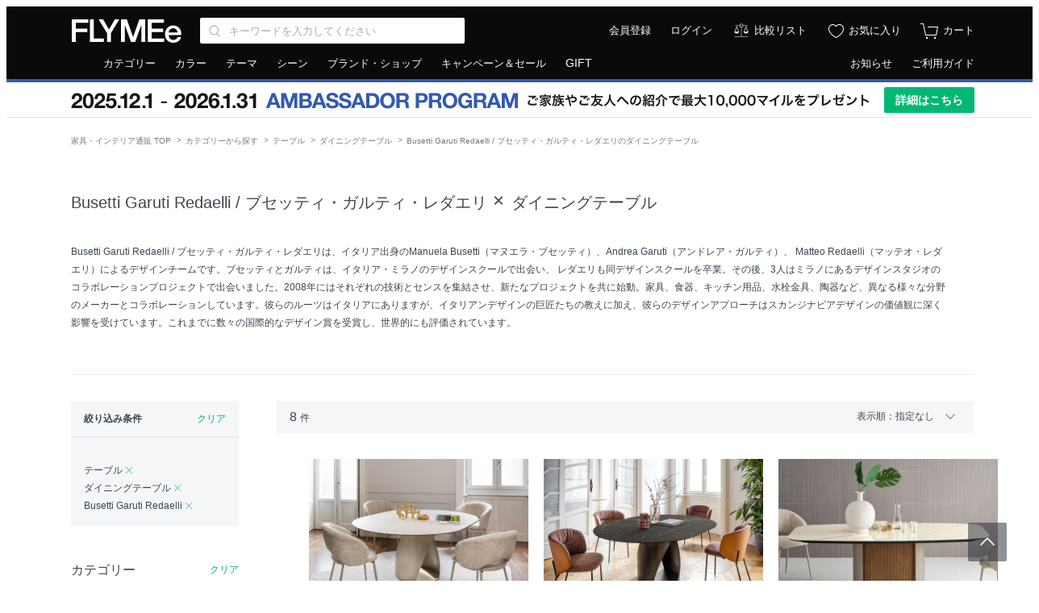

--- FILE ---
content_type: text/html; charset=UTF-8
request_url: https://flymee.jp/category/dining-table/busetti-garuti-redaelli/
body_size: 11723
content:
<!DOCTYPE html>
<html
    lang="ja"
    itemscope
    itemtype="http://schema.org/WebSite"
    prefix="og: http://ogp.me/ns#" >
    <head>
        <meta charset="UTF-8">
        <meta content="IE=edge" http-equiv="X-UA-Compatible">
        <meta name="viewport" content="width=1152">
        <meta name="csrf-token" content="kxx8kmTlAPv0Po9dgtdthp5jRli9w1p8NiSAZs5s">
                            <meta name="description" content="日本最大級の家具・インテリア通販サイト「FLYMEe（フライミー）」で取り扱う「Busetti Garuti Redaelli（ブセッティ・ガルティ・レダエリ）」の「ダイニングテーブル」一覧。イタリア出身のManuela Busetti、Andrea Garuti、 Matteo Redaelliによるデザインチーム。家具、食器、キッチン用品、水栓金具、陶器など、異なる様々な分野のメーカーとコラボレーションしています。これまでに数々の国際的なデザイン賞を受賞し、世界的にも評価されています。">
                            <meta name="keywords" content="家具,デザイナーズ家具,輸入家具,インテリア 通販,家具 通販,インテリアショップ,フライミー,FLYMEe">
                <meta property="fb:admins" content="100003348587581"/>
                    <meta property="og:type" content="article">
                            <meta property="og:url" content="https://flymee.jp/category/dining-table/busetti-garuti-redaelli/">
                            <meta property="og:title" content="Busetti Garuti Redaelli / ブセッティ・ガルティ・レダエリのダイニングテーブル - インテリア・家具通販【FLYMEe】 通販 |【FLYMEe】フライミー">
                            <meta property="og:description" content="日本最大級の家具・インテリア通販サイト「FLYMEe（フライミー）」で取り扱う「Busetti Garuti Redaelli（ブセッティ・ガルティ・レダエリ）」の「ダイニングテーブル」一覧。イタリア出身のManuela Busetti、Andrea Garuti、 Matteo Redaelliによるデザインチーム。家具、食器、キッチン用品、水栓金具、陶器など、異なる様々な分野のメーカーとコラボレーションしています。これまでに数々の国際的なデザイン賞を受賞し、世界的にも評価されています。">
            <meta name="twitter:description" content="日本最大級の家具・インテリア通販サイト「FLYMEe（フライミー）」で取り扱う「Busetti Garuti Redaelli（ブセッティ・ガルティ・レダエリ）」の「ダイニングテーブル」一覧。イタリア出身のManuela Busetti、Andrea Garuti、 Matteo Redaelliによるデザインチーム。家具、食器、キッチン用品、水栓金具、陶器など、異なる様々な分野のメーカーとコラボレーションしています。これまでに数々の国際的なデザイン賞を受賞し、世界的にも評価されています。">
                <meta property="og:locale" content="ja_JP">
        <meta property="og:site_name" content="FLYMEe">
                    <meta property="og:image" content="https://static2.flymee.jp/misc/flymee_ogp.png">
            <meta property="og:image:width" content="1200">
            <meta property="og:image:height" content="628">
                                <meta name="twitter:card" content="summary">
                    <meta name="twitter:image" content="https://static2.flymee.jp/misc/flymee_ogp.png">
                <meta name="twitter:site" content="@FLYMEeJP">
                    <meta name="twitter:title" content="Busetti Garuti Redaelli / ブセッティ・ガルティ・レダエリのダイニングテーブル - インテリア・家具通販【FLYMEe】 通販 |【FLYMEe】フライミー">
                            <meta name="twitter:url" content="https://flymee.jp/category/dining-table/busetti-garuti-redaelli/">
                <meta name="twitter:app:country" content="jp">
        <meta name="p:domain_verify" content="12e70e6d12d794c044486ca873164e12">
                    <title>Busetti Garuti Redaelli / ブセッティ・ガルティ・レダエリのダイニングテーブル - インテリア・家具通販【FLYMEe】 通販 - インテリア・家具通販【FLYMEe】</title>
                            <link rel="preload" as="style" href="https://flymee.jp/build/assets/app-BOSV8SWr.css" /><link rel="stylesheet" href="https://flymee.jp/build/assets/app-BOSV8SWr.css" />                            <link rel="canonical" href="https://flymee.jp/category/dining-table/busetti-garuti-redaelli/" />
        
        <link rel="icon" href="https://static2.flymee.jp/misc/favicon/favicon.ico">
        <link rel="apple-touch-icon" sizes="180x180" href="https://static2.flymee.jp/misc/favicon/apple-touch-icon.png">
        <link rel="icon" type="image/png" sizes="32x32" href="https://static2.flymee.jp/misc/favicon/favicon-32x32.png">
        <link rel="icon" type="image/png" sizes="16x16" href="https://static2.flymee.jp/misc/favicon/favicon-16x16.png">
        <link rel="manifest" href="https://static2.flymee.jp/misc/favicon/site.webmanifest">
        <meta name="msapplication-config" content="https://static2.flymee.jp/misc/favicon/browserconfig.xml">
        <meta name="msapplication-TileColor" content="#000000">

        
        <!-- Google Tag Manager -->
<script>
    window.gtmDataLayer = window.gtmDataLayer || [];

    
    // 本番と開発環境で、GTMの認証コードとプレビューコードの切り替えをしています
    let gtmAuth;
    let gtmPreview;
            gtmAuth = '4WUxajVxjMmFtsC08JI7oQ';
        gtmPreview = 'env-3';
    
    // dataLayer名はカスタムしています. @see config/gtm.php
    (function(w,d,s,l,i){w[l]=w[l]||[];w[l].push({'gtm.start':
    new Date().getTime(),event:'gtm.js'});var f=d.getElementsByTagName(s)[0],
    j=d.createElement(s),dl=l!='dataLayer'?'&l='+l:'';j.async=true;j.src=
    'https://www.googletagmanager.com/gtm.js?id='+i+dl+'&gtm_auth='+gtmAuth+'&gtm_preview='+gtmPreview+'&gtm_cookies_win=x';f.parentNode.insertBefore(j,f);
    })(window,document,'script','gtmDataLayer','GTM-W96KSVK');
</script>
<!-- End Google Tag Manager -->

        
            <!-- uni search -->
<script>
    window.__SEARCH_TRACKING_DISPLAY_PARAM__ = 'pc';
    window.__SEARCH_TRACKING_LOG_SERVER_FQDN__ = 'taglogprd-c2.ukw.jp';
    window.__SEARCH_TRACKING_IS_ALLOWED__ = '1';
    var _ukwhost = window.__SEARCH_TRACKING_LOG_SERVER_FQDN__;
    var _ukwq = [];
    _ukwq.push(['_setClient', 'flymee']);
    _ukwq.push(['_setLoginID', '']);
    _ukwq.push(['_setReqURL', location.href]);
    _ukwq.push(['_setRefURL', document.referrer]);
    _ukwq.push(['_setDisplay', window.__SEARCH_TRACKING_DISPLAY_PARAM__]);
    ;
if (window.__SEARCH_TRACKING_IS_ALLOWED__) {
    _ukwq.push(['_setNumHit', '8']); 
    _ukwq.push(['_setNumDisp', '78']); 
    _ukwq.push(['_setNumPage', '1']); 
    _ukwq.push(['_setSearchResult', '118722,118722,118736,37270,37270,114304,114304,118721']); 
    _ukwq.push(['_setSort', '']); 
    _ukwq.push(['_setWord', ""]); 
    _ukwq.push(['_setCategory','21:88']); 
    _ukwq.push(['_setFilter', 'designer']); 
            _ukwq.push(['_setP1ReqID', '2221%3as%SN/Wy81a2kE%']); 
        _ukwq.push(['_sendSearchLog']); 
}
    
            (function() {
            var _ukt = document.createElement('script'); _ukt.type = 'text/javascript'; _ukt.async = true;
            _ukt.src = '//' + _ukwhost + '/taglog/ukwlg.js';
            var _uks = document.getElementsByTagName('script')[0]; _uks.parentNode.insertBefore(_ukt,_uks);
        })();
    </script>
<!-- End uni search -->

        
        <script type="text/javascript" src="//statics.a8.net/a8sales/a8sales.js"></script>

        <script>
            window.Laravel = {};
            window.Laravel.cookieDomain = ".flymee.jp";
            window.Laravel.csrfToken = "kxx8kmTlAPv0Po9dgtdthp5jRli9w1p8NiSAZs5s";
            window.Laravel.userSession = "";
            window.Laravel.env = "production";
            window.Laravel.uid = "";
            window.Laravel.ecUrl = "https://flymee.jp/";
            window.Laravel.giftSalonUrl = "https://gift.flymee.jp/";
            window.Laravel.cdnUrl = "https://static2.flymee.jp/";
            window.__SEARCH_TRACKING_USER_ID_HASH__ = "";
            window.__SEARCH_SUGGEST_SERVER_FQDN__ = "unisuggestprd-c2.ukw.jp";
            window.agt = {};
            window.agt.m =  window.Laravel.uid ? 'm_' + window.Laravel.uid : null;
                                                        </script>
        <noscript>
            <p>JavaScript を有効にしてご利用下さい.</p>
        </noscript>
        <script type="text/javascript">
    var google_tag_params = {
                    ecomm_pagetype: 'category',
                        ecomm_category: 'テーブル > ダイニングテーブル',                        };
</script>
<!-- Global site tag (gtag.js) - Google Ads: 881285101 -->
<script async src="https://www.googletagmanager.com/gtag/js?id=AW-881285101"></script>
<script>
 window.dataLayer = window.dataLayer || [];
 function gtag(){dataLayer.push(arguments);}
 gtag('js', new Date());
 gtag('config', 'AW-881285101');
 gtag('event', 'page_view', window.google_tag_params);
</script>
                <!-- Pinterest Tag -->
            <script>
            !function(e){if(!window.pintrk){window.pintrk = function () {
            window.pintrk.queue.push(Array.prototype.slice.call(arguments))};var
                n=window.pintrk;n.queue=[],n.version="3.0";var
                t=document.createElement("script");t.async=!0,t.src=e;var
                r=document.getElementsByTagName("script")[0];
                r.parentNode.insertBefore(t,r)}}("https://s.pinimg.com/ct/core.js");
                            pintrk('load', '2614348689357');
                        pintrk('page');
        </script>
        <noscript>
                            <img height="1" width="1" style="display:none;" alt="" src="https://ct.pinterest.com/v3/?event=init&tid=2614348689357&noscript=1" />
                    </noscript>

        
        <script>
                            pintrk('track', 'pagevisit');
                    </script>

        
                <!-- end Pinterest Tag -->
        <script type="text/javascript">
    const code =  "6vo8fj0ysr";
    (function(c,l,a,r,i,t,y){
        c[a]=c[a]||function(){(c[a].q=c[a].q||[]).push(arguments)};
        t=l.createElement(r);t.async=1;t.src="https://www.clarity.ms/tag/"+i;
        y=l.getElementsByTagName(r)[0];y.parentNode.insertBefore(t,y);
    })(window, document, "clarity", "script", code);
</script>
                                        <script type="application/ld+json"  data-h-063e56d >
{
  "@context": "http://schema.org",
  "@type": "BreadcrumbList",
  "itemListElement": [
            {
            "@type": "ListItem",
            "position": 1,
            "item": {
              "@id": "https://flymee.jp/",
              "name": "家具・インテリア通販 TOP"
            }
        },
                    {
            "@type": "ListItem",
            "position": 2,
            "item": {
              "@id": "https://flymee.jp/category/",
              "name": "カテゴリーから探す"
            }
        },
                    {
            "@type": "ListItem",
            "position": 3,
            "item": {
              "@id": "https://flymee.jp/category/table/",
              "name": "テーブル"
            }
        },
                    {
            "@type": "ListItem",
            "position": 4,
            "item": {
              "@id": "https://flymee.jp/category/dining-table/",
              "name": "ダイニングテーブル"
            }
        },
                    {
            "@type": "ListItem",
            "position": 5,
            "item": {
              "@id": "https://flymee.jp/category/dining-table/busetti-garuti-redaelli/",
              "name": "Busetti Garuti Redaelli / ブセッティ・ガルティ・レダエリのダイニングテーブル"
            }
        }              ]
}
</script>

                    <link rel="preload" href="/images/icon/balance.svg" as="image">
<link rel="preload" href="/images/icon/balance_active.svg" as="image">
<link rel="preload" href="/images/icon/fav.svg" as="image">
<link rel="preload" href="/images/icon/fav_active.svg" as="image">
    </head>
    <body class="product_search">
        
        <!-- Google Tag Manager (noscript) -->
<noscript>
    
            <iframe src="https://www.googletagmanager.com/ns.html?id=GTM-W96KSVK&gtm_auth=4WUxajVxjMmFtsC08JI7oQ&gtm_preview=env-3&gtm_cookies_win=x" height="0" width="0" style="display:none;visibility:hidden"></iframe>
    </noscript>
<!-- End Google Tag Manager (noscript) -->

        <div class="global_container js-container">
                            <div class="unsupportedbrowser" id="js-unsupportedbrowser" style="display: none;">
    <div class="unsupportedbrowser__inner">
        <span class="text">お使いのブラウザはサポート対象外です。一部の機能が利用できない可能性があります。対象ブラウザについては、<a href="https://flymee.jp/guide/80/">サイトの推奨環境について</a>をご確認ください。</span>
    </div>
</div>


<header class="global_header js-globalHeader">
    <div class="header">
        <div class="header_inner">
            <div class="header_left">

                                    <a class="logo" href="https://flymee.jp/">
                                <img src="https://static2.flymee.jp/misc/pc/header_01_logo.svg" alt="FLYMEe" width="140" height="30" class="flymee_logo">
                                    </a>
                                <div class="search_box">
                    <div class="header_input_iconbox">
                        <input class="js-searchKeywords js-headerKeywords input_text" name="keywords" value="" type="search" placeholder="キーワードを入力してください" aria-label="Search through site content" autocomplete="off" maxlength="256">
                        <button type="button" class="js-headerKeywordsReset header_input_iconbox_reset"></button>
                    </div>
                    <div class="js-headerSearchSuggest search_suggest_wrapper"></div>
                </div><!-- /search -->
                            </div><!-- /header_left -->

            <div class="header_right">
                <ul class="icon_list">

                    
                                            <li class="text"><a href="https://flymee.jp/member/register/">会員登録</a></li>
                        <li class="text _"><a href="https://flymee.jp/member/auth/">ログイン</a></li>
                        <li class="icon">
                                            <a href="https://flymee.jp/compare/" class="icon_compare">比較リスト</a>
                    </li>
                    <li class="icon">
                        <a href="https://flymee.jp/member/favorite/" class="icon_favorite">お気に入り</a>
                    </li>
                    <li class="icon">
                        <a href="https://flymee.jp/cart/" class="icon_cart">
                            <span id="js-cartBadgeIcon" class="icon_cart_image ">
                                <img src="https://static2.flymee.jp/misc/icon/cart_2.svg">
                            </span>
                            <span class="icon_cart_label">カート</span>
                        </a>
                    </li>
                </ul>
            </div>
        </div><!-- /header_inner -->
    </div>
</header>

<nav class="global_nav" role="navigation" aria-labelledby="primary-navigation">
    <div class="header_nav">
        <div class="header_nav_inner">
            <ul class="header_nav_left">
                <li class="js-toolTipHover"><a href="https://flymee.jp/category/">カテゴリー</a>
                    <div class="nav_box _nav01 js-box">
                        <ul>
                                                            <li><a href="https://flymee.jp/category/sofa/">ソファ</a></li>
                                                            <li><a href="https://flymee.jp/category/chair/">チェア・椅子</a></li>
                                                            <li><a href="https://flymee.jp/category/table/">テーブル</a></li>
                                                            <li><a href="https://flymee.jp/category/desk/">デスク・机</a></li>
                                                            <li><a href="https://flymee.jp/category/storage/">収納家具</a></li>
                                                            <li><a href="https://flymee.jp/category/kitchen-storage/">キッチン収納・食器棚</a></li>
                                                            <li><a href="https://flymee.jp/category/tv-board/">テレビボード・テレビ台</a></li>
                                                            <li><a href="https://flymee.jp/category/coat-rack/">ハンガーラック・コートハンガー</a></li>
                                                            <li><a href="https://flymee.jp/category/entrance-furniture/">ごみ箱・玄関小物</a></li>
                                                            <li><a href="https://flymee.jp/category/lighting/">ライト・照明</a></li>
                                                            <li><a href="https://flymee.jp/category/bed/">ベッド・寝具</a></li>
                                                            <li><a href="https://flymee.jp/category/mirror-dresser/">ミラー・ドレッサー</a></li>
                                                            <li><a href="https://flymee.jp/category/rug/">ラグ・カーペット</a></li>
                                                            <li><a href="https://flymee.jp/category/cushion/">クッション</a></li>
                                                            <li><a href="https://flymee.jp/category/garden-furniture/">ガーデンファニチャー・屋外家具</a></li>
                                                            <li><a href="https://flymee.jp/category/kids-furniture/">キッズ家具・ベビー用品</a></li>
                                                            <li><a href="https://flymee.jp/category/clock/">時計</a></li>
                                                            <li><a href="https://flymee.jp/category/vase-planter/">花器・プランター・グリーン</a></li>
                                                            <li><a href="https://flymee.jp/category/object-art/">アート・オブジェ</a></li>
                                                            <li><a href="https://flymee.jp/category/tableware/">食器・テーブルウェア</a></li>
                                                            <li><a href="https://flymee.jp/category/kitchenware/">キッチン家電・キッチン用品</a></li>
                                                            <li><a href="https://flymee.jp/category/electric-appliances/">デザイン家電・オーディオ</a></li>
                                                            <li><a href="https://flymee.jp/category/interior-goods/">インテリア雑貨</a></li>
                                                            <li><a href="https://flymee.jp/category/interior/">その他家具</a></li>
                                                    </ul>
                        <div class="flexbox bottom_link _boder_top">
                            <div class="left_contents">
                                <a href="https://flymee.jp/category/">カテゴリーから探す</a>
                            </div>
                            <div class="right_contents">
                                <a href="https://flymee.jp/ranking/category/">カテゴリー別ランキング</a>
                            </div>
                        </div>
                    </div>
                </li>
                <li class="js-toolTipHover"><a href="https://flymee.jp/color/">カラー</a>
                    <div class="nav_box _nav02 js-box">
                        <ul>
                                                            <li><a href="https://flymee.jp/color/red/"><span class="color_tip"><img src="https://static2.flymee.jp/colors/f3fb/64c3fc15fad35186dc480b4875ad1885.png" alt="レッド系"></span><span class="text">レッド系</span></a></li>
                                                            <li><a href="https://flymee.jp/color/blue/"><span class="color_tip"><img src="https://static2.flymee.jp/colors/992c/d605adfd5cbccb3e538d4c003e15ea52.png" alt="ブルー系"></span><span class="text">ブルー系</span></a></li>
                                                            <li><a href="https://flymee.jp/color/green/"><span class="color_tip"><img src="https://static2.flymee.jp/colors/2bea/df3a2bb372d51b58c6ecffbd428dfab6.png" alt="グリーン系"></span><span class="text">グリーン系</span></a></li>
                                                            <li><a href="https://flymee.jp/color/yellow/"><span class="color_tip"><img src="https://static2.flymee.jp/colors/b733/bc30fa5b4e78047d2f77fc78ecfbf43b.png" alt="イエロー系"></span><span class="text">イエロー系</span></a></li>
                                                            <li><a href="https://flymee.jp/color/orange/"><span class="color_tip"><img src="https://static2.flymee.jp/colors/337a/1961b2149ee736ed14a56ffddbebf6de.png" alt="オレンジ系"></span><span class="text">オレンジ系</span></a></li>
                                                            <li><a href="https://flymee.jp/color/pink/"><span class="color_tip"><img src="https://static2.flymee.jp/colors/09c7/32a58d815e468fa795189f526261c183.png" alt="ピンク系"></span><span class="text">ピンク系</span></a></li>
                                                            <li><a href="https://flymee.jp/color/purple/"><span class="color_tip"><img src="https://static2.flymee.jp/colors/a6b9/dba23f87bd807737314ebf6c289ba4b7.png" alt="パープル系"></span><span class="text">パープル系</span></a></li>
                                                            <li><a href="https://flymee.jp/color/beige-ivory/"><span class="color_tip"><img src="https://static2.flymee.jp/colors/c5d1/0f5637b945b99a5fdac91ef6c22fc97a.png" alt="ベージュ・アイボリー系"></span><span class="text">ベージュ・アイボリー系</span></a></li>
                                                            <li><a href="https://flymee.jp/color/greige/"><span class="color_tip"><img src="https://static2.flymee.jp/colors/69f0/083aa2bf91e52d932d3a38faeb27b8c2.png" alt="グレージュ系"></span><span class="text">グレージュ系</span></a></li>
                                                            <li><a href="https://flymee.jp/color/dark-brown/"><span class="color_tip"><img src="https://static2.flymee.jp/colors/c08b/d2089f8d2ab7d1c022106ed320d22fcd.png" alt="ダークブラウン系"></span><span class="text">ダークブラウン系</span></a></li>
                                                            <li><a href="https://flymee.jp/color/walnutbrown/"><span class="color_tip"><img src="https://static2.flymee.jp/colors/3bf9/81aaa89332b60519b54ca7e1d12e2f36.png" alt="ウォールナットブラウン系"></span><span class="text">ウォールナットブラウン系</span></a></li>
                                                            <li><a href="https://flymee.jp/color/medium-brown/"><span class="color_tip"><img src="https://static2.flymee.jp/colors/5d54/7567f163ffb8728983b65271dee8c2f8.png" alt="ミディアムブラウン系"></span><span class="text">ミディアムブラウン系</span></a></li>
                                                            <li><a href="https://flymee.jp/color/light-brown/"><span class="color_tip"><img src="https://static2.flymee.jp/colors/dca1/a156c83a989f91c4ec40152475977000.png" alt="ライトブラウン系"></span><span class="text">ライトブラウン系</span></a></li>
                                                            <li><a href="https://flymee.jp/color/black/"><span class="color_tip"><img src="https://static2.flymee.jp/colors/6fb5/56769222e6b1fa460fbc2382f1117932.png" alt="ブラック系"></span><span class="text">ブラック系</span></a></li>
                                                            <li><a href="https://flymee.jp/color/gray/"><span class="color_tip"><img src="https://static2.flymee.jp/colors/dd0f/6d37338a90419ad7c787e4dd9f084669.png" alt="グレー系"></span><span class="text">グレー系</span></a></li>
                                                            <li><a href="https://flymee.jp/color/white/"><span class="color_tip"><img src="https://static2.flymee.jp/colors/cfc6/461ccbf8cb4b9c24230e44e61a205996.png" alt="ホワイト系"></span><span class="text">ホワイト系</span></a></li>
                                                            <li><a href="https://flymee.jp/color/clear/"><span class="color_tip"><img src="https://static2.flymee.jp/colors/b100/64ebc04777dd8452b9f1df4c2bef1c48.png" alt="クリア系"></span><span class="text">クリア系</span></a></li>
                                                            <li><a href="https://flymee.jp/color/gold/"><span class="color_tip"><img src="https://static2.flymee.jp/colors/df36/c5862597936ee7949417d97ff2ae5c33.png" alt="ゴールド系"></span><span class="text">ゴールド系</span></a></li>
                                                            <li><a href="https://flymee.jp/color/silver/"><span class="color_tip"><img src="https://static2.flymee.jp/colors/4b15/5aeb0ad55e970a43f63ddc5deedb3b32.png" alt="シルバー系"></span><span class="text">シルバー系</span></a></li>
                                                            <li><a href="https://flymee.jp/color/copper/"><span class="color_tip"><img src="https://static2.flymee.jp/colors/740f/2818b100c96b764154ce714036d57756.png" alt="コッパー系"></span><span class="text">コッパー系</span></a></li>
                                                            <li><a href="https://flymee.jp/color/other-colors/"><span class="color_tip"><img src="https://static2.flymee.jp/colors/5a14/609c66c77fc6ccb45e40af175a11979a.png" alt="マルチカラー"></span><span class="text">マルチカラー</span></a></li>
                                                    </ul>
                        <div class="flexbox bottom_link _boder_top">
                            <div class="left_contents">
                                <a href="https://flymee.jp/color/">カラーから探す</a>
                            </div>
                            <div class="right_contents">
                                <a href="https://flymee.jp/ranking/color/">カラー別ランキング</a>
                            </div>
                        </div>
                    </div>
                </li>
                <li class="js-toolTipHover"><a href="https://flymee.jp/theme/">テーマ</a>
                    <div class="nav_box _nav01 js-box">
                        <ul>
                                                            <li><a href="https://flymee.jp/theme/modern/">モダン</a></li>
                                                            <li><a href="https://flymee.jp/theme/casual-modern/">カジュアルモダン</a></li>
                                                            <li><a href="https://flymee.jp/theme/designers/">デザイナーズ家具</a></li>
                                                            <li><a href="https://flymee.jp/theme/natural/">ナチュラル</a></li>
                                                            <li><a href="https://flymee.jp/theme/nordic/">北欧</a></li>
                                                            <li><a href="https://flymee.jp/theme/vintage/">ヴィンテージ</a></li>
                                                            <li><a href="https://flymee.jp/theme/industrial/">インダストリアル</a></li>
                                                            <li><a href="https://flymee.jp/theme/cafe/">カフェ</a></li>
                                                            <li><a href="https://flymee.jp/theme/classic/">クラシック</a></li>
                                                            <li><a href="https://flymee.jp/theme/japanese-modern/">和風・和モダン</a></li>
                                                            <li><a href="https://flymee.jp/theme/resort/">リゾート</a></li>
                                                            <li><a href="https://flymee.jp/theme/world-culture/">ワールド＆カルチャー</a></li>
                                                            <li><a href="https://flymee.jp/theme/campaign/">キャンペーン開催中</a></li>
                                                    </ul>
                        <div class="flexbox bottom_link _boder_top">
                            <div class="left_contents">
                                <a href="https://flymee.jp/theme/">テーマから探す</a>
                            </div>
                            <div class="right_contents">
                                <a href="https://flymee.jp/ranking/theme/">テーマ別ランキング</a>
                            </div>
                        </div>
                    </div>
                </li>
                <li class="js-toolTipHover"><a href="https://flymee.jp/scene/">シーン</a>
                    <div class="nav_box _nav01 js-box">
                        <ul>
                                                            <li><a href="https://flymee.jp/scene/living/">リビング</a></li>
                                                            <li><a href="https://flymee.jp/scene/dining/">ダイニング</a></li>
                                                            <li><a href="https://flymee.jp/scene/bedroom/">寝室・ベッドルーム</a></li>
                                                            <li><a href="https://flymee.jp/scene/kitchen/">キッチン</a></li>
                                                            <li><a href="https://flymee.jp/scene/entrance/">玄関・エントランス</a></li>
                                                            <li><a href="https://flymee.jp/scene/kids-room/">子供部屋・キッズルーム</a></li>
                                                            <li><a href="https://flymee.jp/scene/office/">書斎・ホームオフィス</a></li>
                                                            <li><a href="https://flymee.jp/scene/outdoor/">ガーデン・アウトドア</a></li>
                                                            <li><a href="https://flymee.jp/scene/japanese-style/">和室</a></li>
                                                    </ul>
                        <div class="flexbox bottom_link _boder_top">
                            <div class="left_contents">
                                <a href="https://flymee.jp/scene/">シーンから探す</a>
                            </div>
                            <div class="right_contents">
                                <a href="https://flymee.jp/ranking/scene/">シーン別ランキング</a>
                            </div>
                        </div>
                    </div>
                </li>
                <li class="link_area"><a href="https://flymee.jp/brand-shop/">ブランド・ショップ</a></li>
                <li class="campgain"><a href="https://flymee.jp/campaign/" class="js-clickCampaignPageLinkEvent" data-click-source="pc-header">キャンペーン＆セール</a></li>
                <li class="link_area"><a href="https://flymee.jp/gift-transition/" class="fds-fs14">GIFT</a></li>
            </ul>
            <ul class="header_nav_right">
                <li><a href="https://flymee.jp/info/">お知らせ</a></li>
                <li><a href="https://flymee.jp/guide/">ご利用ガイド</a></li>
                            </ul>
        </div><!-- /header_nav_inner -->
    </div>
</nav>




<div class="header_banner"
            style="--color-promotion-primary: #3359b1;"
        >
        <div class="header_banner_inner">
            <div>
                <img
                    src="https://flymee.jp/images/promotion/ambassador-program/banners/barbanner_pc.webp"
                    alt="AMBASSADOR PROGRAM - ご家族やご友人への紹介で最大10,000マイルプレゼント"
                    width="996"
                    height="32"
                >
            </div>
            <div>
                <a href="https://flymee.jp/ambassador-program/" class="header_banner_button">
                    詳細はこちら
                </a>
            </div>
        </div>
    </div>
                        <div class="wrapper">
                                    <div id="vueProductSearch"></div>
            </div>
                            <footer class="global_footer">
    <div class="fds-footer">
        <div class="fds-footer__inner">
            <div>
                <img src="https://static2.flymee.jp/fds/logo-flymee.svg" alt="FLYMEe" width="116" height="24" class="fds-footer__flymee-logo">
                <small class="fds-footer__attribution">本サイト内における画像・文章をはじめとしたコンテンツの権利は株式会社フライミーに帰属します。無断転載・複製を禁止します。</small>
                <ul class="fds-footer__social-list">
                    <li class="fds-footer__social-item">
                        <a href="https://www.instagram.com/flymee_official/" target="_blank" rel="noopener" class="fds-footer__social-icon-image fds-footer__social-icon-image--instagram">Instagram</a>
                    </li>
                    <li class="fds-footer__social-item">
                        <a href="https://x.com/FLYMEeJP" target="_blank" rel="noopener" class="fds-footer__social-icon-image fds-footer__social-icon-image--x">X</a>
                    </li>
                    <li class="fds-footer__social-item">
                        <a href="https://jp.pinterest.com/flymeejp/" target="_blank" rel="noopener" class="fds-footer__social-icon-image fds-footer__social-icon-image--pinterest">Pinterest</a>
                    </li>
                    <li class="fds-footer__social-item">
                        <a href="https://www.facebook.com/FLYMEeJP" target="_blank" rel="noopener" class="fds-footer__social-icon-image fds-footer__social-icon-image--facebook">Facebook</a>
                    </li>
                </ul>
                <small class="fds-footer__copyright">&copy;&nbsp;FLYMEe Inc.</small>
            </div>

            <nav data-name="footer-navigation" aria-labelledby="footer-navigation">
                <div class="fds-footer__navigation-box">
                    <ul class="fds-footer__navigation-list">
                        <li class="fds-footer__navigation-item"><a data-name="footer-link-01" class="fds-footer__navigation-link" href="https://flymee.jp/category/">カテゴリー検索</a></li>
                        <li class="fds-footer__navigation-item"><a data-name="footer-link-02" class="fds-footer__navigation-link" href="https://flymee.jp/color/">カラー検索</a></li>
                        <li class="fds-footer__navigation-item"><a data-name="footer-link-03" class="fds-footer__navigation-link" href="https://flymee.jp/theme/">テーマ検索</a></li>
                        <li class="fds-footer__navigation-item"><a data-name="footer-link-04" class="fds-footer__navigation-link" href="https://flymee.jp/scene/">シーン検索</a></li>
                        <li class="fds-footer__navigation-item"><a data-name="footer-link-05" class="fds-footer__navigation-link" href="https://flymee.jp/brand-shop/">ブランド・ショップ検索</a></li>
                        <li class="fds-footer__navigation-item"><a data-name="footer-link-06" class="fds-footer__navigation-link" href="https://flymee.jp/designer/">デザイナー検索</a></li>
                        <li class="fds-footer__navigation-item"><a data-name="footer-link-07" class="fds-footer__navigation-link" href="https://flymee.jp/ranking/">ランキング一覧</a></li>
                        <li class="fds-footer__navigation-item"><a data-name="footer-link-08" class="fds-footer__navigation-link js-clickCampaignPageLinkEvent" href="https://flymee.jp/campaign/" data-click-source="pc-footer">キャンペーン＆セール</a></li>
                        <li class="fds-footer__navigation-item"><a data-name="footer-link-09" class="fds-footer__navigation-link" href="https://flymee.jp/archive/" rel="nofollow">アーカイヴ一覧</a></li>
                    </ul>
                    <ul class="fds-footer__navigation-list">
                        <li class="fds-footer__navigation-item"><a data-name="footer-link-10" class="fds-footer__navigation-link" href="https://flymee.jp/guide/">ご利用ガイド</a></li>
                        <li class="fds-footer__navigation-item"><a data-name="footer-link-11"  class="fds-footer__navigation-link" href="https://flymee.jp/guide/42/">お支払い方法</a></li>
                        <li class="fds-footer__navigation-item"><a data-name="footer-link-12" class="fds-footer__navigation-link" href="https://flymee.jp/guide/48/">送料・納期・配送</a></li>
                        <li class="fds-footer__navigation-item"><a data-name="footer-link-13" class="fds-footer__navigation-link" href="https://flymee.jp/guide/14/">FLYMEeマイル</a></li>
                        <li class="fds-footer__navigation-item"><a data-name="footer-link-14" class="fds-footer__navigation-link" href="https://flymee.jp/contact/">お問い合わせ</a></li>
                        <li class="fds-footer__navigation-item"><a data-name="footer-link-15" class="fds-footer__navigation-link" href="https://flymee.jp/guide/sitemap/">サイトマップ</a></li>
                        <li class="fds-footer__navigation-item js-giftLink"><a data-name="footer-link-16" class="fds-footer__navigation-link" href="https://gift.flymee.jp/" target="_blank" rel="noopener">FLYMEe GIFT SALON</a></li>
                    </ul>
                    <ul class="fds-footer__navigation-list">
                        <li class="fds-footer__navigation-item"><a data-name="footer-link-17" class="fds-footer__navigation-link" href="https://flymee.jp/term/">利用規約</a></li>
                        <li class="fds-footer__navigation-item"><a data-name="footer-link-18" class="fds-footer__navigation-link" href="https://flymee.jp/privacy/">プライバシーポリシー</a></li>
                        <li class="fds-footer__navigation-item"><a data-name="footer-link-19" class="fds-footer__navigation-link" href="https://flymee.jp/asct/">特定商取引法に基づく表示</a></li>
                        <li class="fds-footer__navigation-item"><a data-name="footer-link-20" class="fds-footer__navigation-link" href="https://www.flymee.co.jp/" target="_blank" rel="noopener">運営会社</a></li>
                        <li class="fds-footer__navigation-item"><a data-name="footer-link-21" class="fds-footer__navigation-link" href="https://www.flymee.co.jp/company/" target="_blank" rel="noopener">会社概要</a></li>
                        <li class="fds-footer__navigation-item"><a data-name="footer-link-22" class="fds-footer__navigation-link" href="https://careers.flymee.co.jp/" target="_blank" rel="noopener">採用情報</a></li>
                    </ul>
                </div>
            </nav>

            <a href="#top" class="totop" id="js-pagetop"><span>トップへ</span></a>
        </div>
    </div>
</footer>
                    </div>

        
        <div class="loader _hidden js-loading" data-testid="loader"><span>Loading...</span></div>
        <div class="loader_overlay _hidden js-loadingOverlay" data-testid="loader-overlay"></div>
        <div class="modal_overlay _hidden js-modalOverlay " data-testid="modal-overlay"></div>
        <div class="modal_overlay _on _hidden js-modalOnOverlay"></div>
        <div role="alert" class="js-toast toast"></div>

        <script type="text/javascript">
                window.__TOP_INFO__ = {
	type: 'designer',
	description: 'Busetti Garuti Redaelli / ブセッティ・ガルティ・レダエリは、イタリア出身のManuela Busetti（マヌエラ・ブセッティ）、Andrea Garuti（アンドレア・ガルティ）、 Matteo Redaelli（マッテオ・レダエリ）によるデザインチームです。ブセッティとガルティは、イタリア・ミラノのデザインスクールで出会い、 レダエリも同デザインスクールを卒業。その後、3人はミラノにあるデザインスタジオのコラボレーションプロジェクトで出会いました。2008年にはそれぞれの技術とセンスを集結させ、新たなプロジェクトを共に始動。家具、食器、キッチン用品、水栓金具、陶器など、異なる様々な分野のメーカーとコラボレーションしています。彼らのルーツはイタリアにありますが、イタリアンデザインの巨匠たちの教えに加え、彼らのデザインアプローチはスカンジナビアデザインの価値観に深く影響を受けています。これまでに数々の国際的なデザイン賞を受賞し、世界的にも評価されています。'
};
            
    window.__TOP_INFO__.titles = [
                    {
                name: 'Busetti Garuti Redaelli / ブセッティ・ガルティ・レダエリ',
                url: 'designer/busetti-garuti-redaelli'
            },
                    {
                name: 'ダイニングテーブル',
                url: 'category/dining-table'
            },
            ];

window.__SITE_NAME__ = "FLYMEe";
window.__TOP_URL__ = "https://flymee.jp/";
window.__IMG_PATH_PREFIX__ = "https://static2.flymee.jp/";
window.__PAGE_NO__ = 1;
window.__PRODUCTS__ = {"url":"https:\/\/flymee.jp\/category\/dining-table\/busetti-garuti-redaelli\/","prevUrl":null,"nextUrl":null,"title":"Busetti Garuti Redaelli \/ \u30d6\u30bb\u30c3\u30c6\u30a3\u30fb\u30ac\u30eb\u30c6\u30a3\u30fb\u30ec\u30c0\u30a8\u30ea\u306e\u30c0\u30a4\u30cb\u30f3\u30b0\u30c6\u30fc\u30d6\u30eb - \u30a4\u30f3\u30c6\u30ea\u30a2\u30fb\u5bb6\u5177\u901a\u8ca9\u3010FLYMEe\u3011","breadcrumbs":[{"title":"\u5bb6\u5177\u30fb\u30a4\u30f3\u30c6\u30ea\u30a2\u901a\u8ca9 TOP","url":"https:\/\/flymee.jp\/"},{"title":"\u30ab\u30c6\u30b4\u30ea\u30fc\u304b\u3089\u63a2\u3059","url":"https:\/\/flymee.jp\/category\/"},{"title":"\u30c6\u30fc\u30d6\u30eb","url":"https:\/\/flymee.jp\/category\/table\/"},{"title":"\u30c0\u30a4\u30cb\u30f3\u30b0\u30c6\u30fc\u30d6\u30eb","url":"https:\/\/flymee.jp\/category\/dining-table\/"},{"title":"Busetti Garuti Redaelli \/ \u30d6\u30bb\u30c3\u30c6\u30a3\u30fb\u30ac\u30eb\u30c6\u30a3\u30fb\u30ec\u30c0\u30a8\u30ea\u306e\u30c0\u30a4\u30cb\u30f3\u30b0\u30c6\u30fc\u30d6\u30eb","url":null}],"metaDescription":"\u65e5\u672c\u6700\u5927\u7d1a\u306e\u5bb6\u5177\u30fb\u30a4\u30f3\u30c6\u30ea\u30a2\u901a\u8ca9\u30b5\u30a4\u30c8\u300cFLYMEe\uff08\u30d5\u30e9\u30a4\u30df\u30fc\uff09\u300d\u3067\u53d6\u308a\u6271\u3046\u300cBusetti Garuti Redaelli\uff08\u30d6\u30bb\u30c3\u30c6\u30a3\u30fb\u30ac\u30eb\u30c6\u30a3\u30fb\u30ec\u30c0\u30a8\u30ea\uff09\u300d\u306e\u300c\u30c0\u30a4\u30cb\u30f3\u30b0\u30c6\u30fc\u30d6\u30eb\u300d\u4e00\u89a7\u3002\u30a4\u30bf\u30ea\u30a2\u51fa\u8eab\u306eManuela Busetti\u3001Andrea Garuti\u3001 Matteo Redaelli\u306b\u3088\u308b\u30c7\u30b6\u30a4\u30f3\u30c1\u30fc\u30e0\u3002\u5bb6\u5177\u3001\u98df\u5668\u3001\u30ad\u30c3\u30c1\u30f3\u7528\u54c1\u3001\u6c34\u6813\u91d1\u5177\u3001\u9676\u5668\u306a\u3069\u3001\u7570\u306a\u308b\u69d8\u3005\u306a\u5206\u91ce\u306e\u30e1\u30fc\u30ab\u30fc\u3068\u30b3\u30e9\u30dc\u30ec\u30fc\u30b7\u30e7\u30f3\u3057\u3066\u3044\u307e\u3059\u3002\u3053\u308c\u307e\u3067\u306b\u6570\u3005\u306e\u56fd\u969b\u7684\u306a\u30c7\u30b6\u30a4\u30f3\u8cde\u3092\u53d7\u8cde\u3057\u3001\u4e16\u754c\u7684\u306b\u3082\u8a55\u4fa1\u3055\u308c\u3066\u3044\u307e\u3059\u3002","metaKeywords":"\u5bb6\u5177,\u30c7\u30b6\u30a4\u30ca\u30fc\u30ba\u5bb6\u5177,\u8f38\u5165\u5bb6\u5177,\u30a4\u30f3\u30c6\u30ea\u30a2 \u901a\u8ca9,\u5bb6\u5177 \u901a\u8ca9,\u30a4\u30f3\u30c6\u30ea\u30a2\u30b7\u30e7\u30c3\u30d7,\u30d5\u30e9\u30a4\u30df\u30fc,FLYMEe","canonical":"https:\/\/flymee.jp\/category\/dining-table\/busetti-garuti-redaelli\/","robots":"","token":"","total":8,"data":[{"id":"118722-730770","product_id":118722,"product_image_id":730770,"name":"CYCLONE \/ \u30b5\u30a4\u30af\u30ed\u30f3 CS\/4155-D 140","img_path":"product_images\/7669-118722\/202411282032084467.jpg","url":"https:\/\/flymee.jp\/product\/118722\/","color_id":14,"colors":[{"id":5,"icon_img_path":"colors\/6fb5\/56769222e6b1fa460fbc2382f1117932.png"},{"id":14,"icon_img_path":"colors\/c5d1\/0f5637b945b99a5fdac91ef6c22fc97a.png"}],"min_price":724570,"max_price":776380,"point_rate":1,"discount_percentage":0,"sold_out":false,"has_reference_price":false,"is_contract_member_discount_unavailable":false,"brand_shop_name":"Calligaris","brand_shop_name_kana":"\u30ab\u30ea\u30ac\u30ea\u30b9"},{"id":"118722-730756","product_id":118722,"product_image_id":730756,"name":"CYCLONE \/ \u30b5\u30a4\u30af\u30ed\u30f3 CS\/4155-D 140","img_path":"product_images\/7669-118722\/20241128202800527.jpg","url":"https:\/\/flymee.jp\/product\/118722\/","color_id":5,"colors":[{"id":5,"icon_img_path":"colors\/6fb5\/56769222e6b1fa460fbc2382f1117932.png"},{"id":14,"icon_img_path":"colors\/c5d1\/0f5637b945b99a5fdac91ef6c22fc97a.png"}],"min_price":724570,"max_price":776380,"point_rate":1,"discount_percentage":0,"sold_out":false,"has_reference_price":false,"is_contract_member_discount_unavailable":false,"brand_shop_name":"Calligaris","brand_shop_name_kana":"\u30ab\u30ea\u30ac\u30ea\u30b9"},{"id":"118736-736652","product_id":118736,"product_image_id":736652,"name":"YOROI \/ \u30e8\u30ed\u30a4 CS\/4150-FB 200","img_path":"product_images\/7922-118736\/202412231943247432.jpg","url":"https:\/\/flymee.jp\/product\/118736\/","color_id":14,"colors":[{"id":7,"icon_img_path":"colors\/cfc6\/461ccbf8cb4b9c24230e44e61a205996.png"},{"id":14,"icon_img_path":"colors\/c5d1\/0f5637b945b99a5fdac91ef6c22fc97a.png"}],"min_price":969540,"max_price":969540,"point_rate":1,"discount_percentage":0,"sold_out":false,"has_reference_price":false,"is_contract_member_discount_unavailable":false,"brand_shop_name":"Calligaris","brand_shop_name_kana":"\u30ab\u30ea\u30ac\u30ea\u30b9"},{"id":"37270-475993","product_id":37270,"product_image_id":475993,"name":"CARTESIO \/ \u30ab\u30eb\u30c6\u30b8\u30aa  \u30bb\u30e9\u30df\u30c3\u30af\u5929\u677f CS\/4092-FB 200","img_path":"product_images\/74c1-37270\/20220607143502884.jpg","url":"https:\/\/flymee.jp\/product\/37270\/","color_id":5,"colors":[{"id":5,"icon_img_path":"colors\/6fb5\/56769222e6b1fa460fbc2382f1117932.png"},{"id":7,"icon_img_path":"colors\/cfc6\/461ccbf8cb4b9c24230e44e61a205996.png"}],"min_price":666050,"max_price":666050,"point_rate":1,"discount_percentage":0,"sold_out":false,"has_reference_price":false,"is_contract_member_discount_unavailable":false,"brand_shop_name":"Calligaris","brand_shop_name_kana":"\u30ab\u30ea\u30ac\u30ea\u30b9"},{"id":"37270-191960","product_id":37270,"product_image_id":191960,"name":"CARTESIO \/ \u30ab\u30eb\u30c6\u30b8\u30aa  \u30bb\u30e9\u30df\u30c3\u30af\u5929\u677f CS\/4092-FB 200","img_path":"product_images\/74c1-37270\/201811161705220228.jpg","url":"https:\/\/flymee.jp\/product\/37270\/","color_id":7,"colors":[{"id":5,"icon_img_path":"colors\/6fb5\/56769222e6b1fa460fbc2382f1117932.png"},{"id":7,"icon_img_path":"colors\/cfc6\/461ccbf8cb4b9c24230e44e61a205996.png"}],"min_price":666050,"max_price":666050,"point_rate":1,"discount_percentage":0,"sold_out":false,"has_reference_price":false,"is_contract_member_discount_unavailable":false,"brand_shop_name":"Calligaris","brand_shop_name_kana":"\u30ab\u30ea\u30ac\u30ea\u30b9"},{"id":"114304-578746","product_id":114304,"product_image_id":578746,"name":"STREAM \/ \u30b9\u30c8\u30ea\u30fc\u30e0 CS\/4139-R 130","img_path":"product_images\/e67b-114304\/20230612185706446.jpg","url":"https:\/\/flymee.jp\/product\/114304\/","color_id":6,"colors":[{"id":5,"icon_img_path":"colors\/6fb5\/56769222e6b1fa460fbc2382f1117932.png"},{"id":6,"icon_img_path":"colors\/dd0f\/6d37338a90419ad7c787e4dd9f084669.png"},{"id":7,"icon_img_path":"colors\/cfc6\/461ccbf8cb4b9c24230e44e61a205996.png"},{"id":9,"icon_img_path":"colors\/c08b\/d2089f8d2ab7d1c022106ed320d22fcd.png"}],"min_price":379060,"max_price":384780,"point_rate":1,"discount_percentage":0,"sold_out":false,"has_reference_price":false,"is_contract_member_discount_unavailable":false,"brand_shop_name":"Calligaris","brand_shop_name_kana":"\u30ab\u30ea\u30ac\u30ea\u30b9"},{"id":"114304-735449","product_id":114304,"product_image_id":735449,"name":"STREAM \/ \u30b9\u30c8\u30ea\u30fc\u30e0 CS\/4139-R 130","img_path":"product_images\/e67b-114304\/202412191134568413.jpg","url":"https:\/\/flymee.jp\/product\/114304\/","color_id":9,"colors":[{"id":5,"icon_img_path":"colors\/6fb5\/56769222e6b1fa460fbc2382f1117932.png"},{"id":6,"icon_img_path":"colors\/dd0f\/6d37338a90419ad7c787e4dd9f084669.png"},{"id":7,"icon_img_path":"colors\/cfc6\/461ccbf8cb4b9c24230e44e61a205996.png"},{"id":9,"icon_img_path":"colors\/c08b\/d2089f8d2ab7d1c022106ed320d22fcd.png"}],"min_price":379060,"max_price":384780,"point_rate":1,"discount_percentage":0,"sold_out":false,"has_reference_price":false,"is_contract_member_discount_unavailable":false,"brand_shop_name":"Calligaris","brand_shop_name_kana":"\u30ab\u30ea\u30ac\u30ea\u30b9"},{"id":"118721-736817","product_id":118721,"product_image_id":736817,"name":"CARTESIO \/ \u30ab\u30eb\u30c6\u30b8\u30aa  \u30bb\u30e9\u30df\u30c3\u30af\u5929\u677f CS\/4092-FR 180J","img_path":"product_images\/0295-118721\/202412251757231956.jpg","url":"https:\/\/flymee.jp\/product\/118721\/","color_id":14,"colors":[{"id":5,"icon_img_path":"colors\/6fb5\/56769222e6b1fa460fbc2382f1117932.png"},{"id":7,"icon_img_path":"colors\/cfc6\/461ccbf8cb4b9c24230e44e61a205996.png"},{"id":14,"icon_img_path":"colors\/c5d1\/0f5637b945b99a5fdac91ef6c22fc97a.png"}],"min_price":429110,"max_price":429110,"point_rate":1,"discount_percentage":0,"sold_out":false,"has_reference_price":false,"is_contract_member_discount_unavailable":false,"brand_shop_name":"Calligaris","brand_shop_name_kana":"\u30ab\u30ea\u30ac\u30ea\u30b9"}],"currentPage":1,"lastPage":1,"counts":{"brands":[],"shops":[{"id":"6","name":"Calligaris","count":8}],"designers":[{"id":"584","name":"Busetti Garuti Redaelli","count":8}],"categories":[{"id":20,"count":32},{"id":21,"count":8},{"id":226,"count":3},{"id":282,"count":1},{"id":289,"count":1}],"subcategories":[{"id":78,"count":29},{"id":234,"count":3},{"id":88,"count":8},{"id":409,"count":6},{"id":529,"count":4},{"id":393,"count":3},{"id":496,"count":1},{"id":292,"count":1},{"id":293,"count":1}],"themes":[{"id":1,"count":8},{"id":2,"count":1}],"tags":[{"id":"56","name":"\u30bb\u30e9\u30df\u30c3\u30af\u5929\u677f","count":8},{"id":"273","name":"\u5927\u7406\u77f3\u30fb\u30de\u30fc\u30d6\u30eb\u67c4","count":7},{"id":"4","name":"\u5186\u5f62","count":2},{"id":145,"count":8},{"id":146,"count":5},{"id":147,"count":2},{"id":160,"count":1}],"scenes":[{"id":"2","name":"\u30c0\u30a4\u30cb\u30f3\u30b0","count":8}],"colors":[{"id":"14","name":"\u30d9\u30fc\u30b8\u30e5\u30fb\u30a2\u30a4\u30dc\u30ea\u30fc","count":3},{"id":"5","name":"\u30d6\u30e9\u30c3\u30af","count":2},{"id":"6","name":"\u30b0\u30ec\u30fc","count":1},{"id":"9","name":"\u30c0\u30fc\u30af\u30d6\u30e9\u30a6\u30f3","count":1},{"id":"7","name":"\u30db\u30ef\u30a4\u30c8","count":1}],"long_lead_time":[{"value":0,"count":8}]},"requestId":"2221%3as%SN\/Wy81a2kE%"};
window.__SEARCH_PARAMS__ = {"category_id":21,"subcategory_id":88,"designer_id":584};
window.__FIELD_UPDATE_TIME__ = 1768562397;
window.__HAS_CONTRACT_MEMBER_LOGGED_IN__ =  false ;
;
</script>

                    
            
                            <link rel="preload" as="style" href="https://flymee.jp/build/assets/index-CN2svM1U.css" /><link rel="preload" as="style" href="https://flymee.jp/build/assets/init-Bl11-RVZ.css" /><link rel="modulepreload" href="https://flymee.jp/build/assets/desktop_product_search-uyIvXlg-.js" /><link rel="modulepreload" href="https://flymee.jp/build/assets/index-CDuPVGAa.js" /><link rel="modulepreload" href="https://flymee.jp/build/assets/init-DvgJIzxv.js" /><link rel="modulepreload" href="https://flymee.jp/build/assets/client-kfKZZt4y.js" /><link rel="modulepreload" href="https://flymee.jp/build/assets/default-D4HsHzAi.js" /><link rel="modulepreload" href="https://flymee.jp/build/assets/index-Bz_Guj1J.js" /><link rel="modulepreload" href="https://flymee.jp/build/assets/ga4-DTfrMzI2.js" /><link rel="modulepreload" href="https://flymee.jp/build/assets/useHistorySuggest-C4ywM-az.js" /><link rel="modulepreload" href="https://flymee.jp/build/assets/IncrementalSearchHelper-2YnuqNYW.js" /><link rel="stylesheet" href="https://flymee.jp/build/assets/index-CN2svM1U.css" /><link rel="stylesheet" href="https://flymee.jp/build/assets/init-Bl11-RVZ.css" /><script type="module" src="https://flymee.jp/build/assets/desktop_product_search-uyIvXlg-.js"></script>                    
        <script>
    !function(f,b,e,v,n,t,s){if(f.fbq)return;n=f.fbq=function(){n.callMethod?
        n.callMethod.apply(n,arguments):n.queue.push(arguments)};if(!f._fbq)f._fbq=n;
        n.push=n;n.loaded=!0;n.version='2.0';n.queue=[];t=b.createElement(e);t.async=!0;
        t.src=v;s=b.getElementsByTagName(e)[0];s.parentNode.insertBefore(t,s)}(window,
        document,'script','//connect.facebook.net/en_US/fbevents.js');

            fbq('init', '303801870303907');
        fbq('trackSingle', '303801870303907', 'PageView');

                    
            fbq('trackSingle', '303801870303907', 'Search', {
                content_type: 'product_group',
                content_ids: ['118722', '118722', '118736'],
            });
            </script>
        <script>
    !function(f,b,e,v,n,t,s){if(f.fbq)return;n=f.fbq=function(){n.callMethod?
    n.callMethod.apply(n,arguments):n.queue.push(arguments)};if(!f._fbq)f._fbq=n;
    n.push=n;n.loaded=!0;n.version='2.0';n.queue=[];t=b.createElement(e);t.async=!0;
    t.src=v;s=b.getElementsByTagName(e)[0];s.parentNode.insertBefore(t,s)}(window,
    document,'script','https://connect.facebook.net/en_US/fbevents.js');

    fbq('init', '1168889499812336');
    fbq('trackSingle', '1168889499812336', 'PageView');
                        fbq('trackSingle', '1168889499812336', 'ViewCategory', {
                content_ids: ['118722', '118722', '118736'],
                content_category: 'テーブル &gt; ダイニングテーブル',
                content_type: 'product'
            });
            </script>
<noscript><img height="1" width="1" style="display:none" src="https://www.facebook.com/tr?id=528376400685014&ev=PageView&noscript=1"/></noscript>
        <script>
    !function(f,b,e,v,n,t,s){if(f.fbq)return;n=f.fbq=function(){n.callMethod?
    n.callMethod.apply(n,arguments):n.queue.push(arguments)};if(!f._fbq)f._fbq=n;
    n.push=n;n.loaded=!0;n.version='2.0';n.queue=[];t=b.createElement(e);t.async=!0;
    t.src=v;s=b.getElementsByTagName(e)[0];s.parentNode.insertBefore(t,s)}(window,
    document,'script','https://connect.facebook.net/en_US/fbevents.js');

    fbq('init', '528376400685014');
    fbq('trackSingle', '528376400685014', 'PageView');
</script>
<noscript><img height="1" width="1" style="display:none" src="https://www.facebook.com/tr?id=1168889499812336&ev=PageView&noscript=1"/></noscript>
        






            </body>
</html>


--- FILE ---
content_type: text/css
request_url: https://flymee.jp/build/assets/app-BOSV8SWr.css
body_size: 53708
content:
@charset "UTF-8";:root{--icon-pinterest: url(https://static2.flymee.jp/fds/icon-pinterest.svg);--icon-x: url(https://static2.flymee.jp/fds/icon-x.svg);--icon-facebook: url(https://static2.flymee.jp/fds/icon-facebook.svg);--icon-instagram: url(https://static2.flymee.jp/fds/icon-instagram.svg);--icon-pinterest-layout: url(https://static2.flymee.jp/misc/icon/footer_pinterest_2.svg);--icon-x-layout: url(https://static2.flymee.jp/misc/icon/footer_X.svg);--icon-facebook-layout: url(https://static2.flymee.jp/misc/icon/footer_facebook_2.svg);--icon-instagram-layout: url(https://static2.flymee.jp/misc/icon/footer_instagram.svg);--icon-arrow: url(https://static2.flymee.jp/fds/icon-arrow.svg);--icon-sidebar-lock: url(https://static2.flymee.jp/misc/icon/sidebar_lock.svg);--icon-sidebar-mail: url(https://static2.flymee.jp/misc/icon/sidebar_mail.svg);--icon-attention: url(https://static2.flymee.jp/misc/icon/attention.svg);--logo-thanks: url(https://static2.flymee.jp/misc/common/thanks-logo.png);--bg-mile-bonus-hero: url(https://static2.flymee.jp/misc/pc/mile_bonus/2025/mbc2025_main_bg_pc.jpg);--bg-mile-bonus-left: url(https://static2.flymee.jp/misc/pc/mile_bonus/2025/mbc2025_bg01_pc.png);--bg-mile-bonus-right: url(https://static2.flymee.jp/misc/pc/mile_bonus/2025/mbc2025_bg02_pc.png);--bg-mile-bonus-bottom: url(https://static2.flymee.jp/misc/pc/mile_bonus/2025/mbc2025_bg03_pc.png);--bg-discovery: url(https://static2.flymee.jp/misc/pc/discovery/bg_discovery.png)}@layer old,flymee;:root{--color-black: #000;--color-white: #fff;--color-green: #00b874;--color-txt-black: #3c4650;--color-txt-gray: #787882;--color-txt-lightgray: #aaaab4;--color-txt-link-green: #03af7a;--color-line-gray: #dfe5ea;--color-line-lightgray: #e9edf1;--color-bg-lightgray: #f4f6f8;--color-overlay-black: rgba(31, 38, 47, .8);--color-red: #dc526d;--color-promotion-primary: #e3d0a4;--color-ambassador-program-pink: #dc56ab;--color-ambassador-program-blue: #3359b1}:root{--icon-search-gray: url(/images/icon/search_gray.svg);--icon-close: url(/images/icon/close.svg);--icon-close-gray: url(/images/icon/close_gray.svg);--icon-close-dark-gray: url(/images/icon/close_dark_gray.svg);--icon-close-white: url(/images/icon/close_white.svg);--icon-close-black: url(/images/icon/close_black.svg);--icon-arrow-left: url(/images/icon/arrow_left.svg);--icon-arrow-right: url(/images/icon/arrow_right.svg);--icon-arrow-up: url(/images/icon/arrow_up.svg);--icon-arrow-down: url(/images/icon/arrow_down.svg);--icon-small-tick: url(/images/icon/small_tick.svg);--icon-balance: url(/images/icon/balance.svg);--icon-balance-active: url(/images/icon/balance_active.svg);--icon-balance-black: url(/images/icon/balance_black.svg);--icon-balance-white: url(/images/icon/balance_white.svg);--icon-favorite: url(/images/icon/fav.svg);--icon-favorite-active: url(/images/icon/fav_active.svg);--icon-error: url(/images/icon/error.svg)}:root{--hiragino: Hiragino Kaku Gothic Pro, ヒラギノ角ゴ Pro W3, helvetica, arial, meiryo, メイリオ, -apple-system, blinkmacsystemfont, Helvetica Neue, sans-serif;--helvetica-neue: Helvetica Neue, helvetica, arial, meiryo, メイリオ, ヒラギノ角ゴ ProN W3, -apple-system, blinkmacsystemfont, sans-serif}:root{--bg-campaign-sale-hero: url(/images/campaign/campaign_sale_pc.png)}@layer old{html,body,div,span,object,iframe,h1,h2,h3,h4,h5,h6,p,blockquote,pre,abbr,address,cite,code,del,dfn,em,img,ins,kbd,q,samp,small,strong,sub,sup,var,b,i,dl,dt,dd,ol,ul,li,fieldset,form,label,legend,table,caption,tbody,tfoot,thead,tr,th,td,article,aside,canvas,details,figcaption,figure,footer,header,hgroup,menu,nav,section,summary,time,mark,audio,video{padding:0;margin:0;font-size:100%;vertical-align:baseline;background:transparent;border:0;outline:0}body{line-height:1}article,aside,details,figcaption,figure,footer,header,hgroup,menu,nav,section{display:block}nav ul{list-style:none}blockquote,q{quotes:none}blockquote:before,blockquote:after,q:before,q:after{content:"";content:none}a{padding:0;margin:0;font-size:100%;vertical-align:baseline;background:transparent}ins{color:#000;text-decoration:none;background-color:#ff9}mark{font-style:italic;font-weight:700;color:#000;background-color:#ff9}del{text-decoration:line-through}abbr[title],dfn[title]{cursor:help;border-bottom:1px dotted}table{border-spacing:0;border-collapse:collapse}hr{display:block;height:1px;padding:0;margin:1em 0;border:0;border-top:1px solid #ccc}input,select{vertical-align:middle}input[type=search]{background-color:var(--color-white, #fff)}}html{width:100%;height:100%}body{width:100%;height:100%;font-family:helvetica,メイリオ,Meiryo,Hiragino Kaku Gothic Pro,ヒラギノ角ゴ Pro W3,Osaka,ＭＳ Ｐゴシック,MS P ゴシック,verdana,arial,sans-serif;line-height:1.2;color:#3c4650;background:#fff;backface-visibility:hidden;-webkit-font-smoothing:subpixel-antialiased;-moz-osx-font-smoothing:unset}body.bg_ver2{background:#f4f6f8}@media only screen and (min-resolution:2dppx){body{-webkit-font-smoothing:antialiased;-moz-osx-font-smoothing:grayscale}}code,kbd,pre,samp{font-family:helvetica,メイリオ,Meiryo,Hiragino Kaku Gothic Pro,ヒラギノ角ゴ Pro W3,Osaka,ＭＳ Ｐゴシック,MS P ゴシック,verdana,arial,sans-serif;font-size:1em;line-height:1.2;color:#3c4650;backface-visibility:hidden;-webkit-font-smoothing:subpixel-antialiased;-moz-osx-font-smoothing:unset}@media only screen and (min-resolution:2dppx){code,kbd,pre,samp{-webkit-font-smoothing:antialiased;-moz-osx-font-smoothing:grayscale}}button,input,select,textarea{margin:0;font:inherit}img{vertical-align:bottom}a:link,a:visited{color:#03af7a;text-decoration:none}a:hover{color:#03af7a;text-decoration:none;opacity:.5}a:active,a:focus{color:#03af7a;text-decoration:none}.fds-accordion{display:flex;flex-direction:column}.fds-accordion__handler{box-sizing:border-box;display:flex;align-items:center;justify-content:flex-start;width:100%;font-weight:400}.fds-accordion__handler:after{display:block;flex:none;width:24px;height:24px;content:"";background-color:#1e2832;-webkit-mask-image:url(https://static2.flymee.jp/fds/icon-arrow.svg);mask-image:url(https://static2.flymee.jp/fds/icon-arrow.svg);-webkit-mask-repeat:no-repeat;mask-repeat:no-repeat;-webkit-mask-position:center;mask-position:center;transform:rotate(90deg)}.fds-accordion__handler--attention:before{display:block;flex:none;width:24px;height:24px;margin-right:8px;content:"";background-color:#1e2832;-webkit-mask-image:url(https://static2.flymee.jp/misc/icon/attention.svg);mask-image:url(https://static2.flymee.jp/misc/icon/attention.svg);-webkit-mask-repeat:no-repeat;mask-repeat:no-repeat;-webkit-mask-position:center;mask-position:center}.fds-accordion._active .fds-accordion__handler{font-weight:700}.fds-accordion._active .fds-accordion__handler:after{-webkit-mask-image:url(https://static2.flymee.jp/fds/icon-arrow.svg);mask-image:url(https://static2.flymee.jp/fds/icon-arrow.svg);transform:rotate(-90deg)}.fds-accordion .fds-accordion__contents{box-sizing:border-box;width:100%;height:0;padding-right:0;padding-left:24px;overflow:hidden}.fds-button{box-sizing:border-box;display:inline-flex;align-items:center;justify-content:center;padding:0;font-weight:700;border-style:solid;border-width:1px;border-radius:4px}.fds-button:disabled,.fds-button--disabled{pointer-events:none;cursor:default;opacity:.3}.fds-button:hover{cursor:pointer;transition:all .3s}.fds-button--primary{color:#fff;background-color:#00b874;border-color:#00b874}.fds-button--primary:hover{color:#fff;opacity:.5}.fds-button--primary:link,.fds-button--primary:visited,.fds-button--primary:active,.fds-button--primary:focus{color:#fff}.fds-button--primary._clicked .fds-button__loader:after{background-color:#00b874}.fds-button--secondary{color:#00b874;background-color:#fff;border-color:#00b874}.fds-button--secondary:hover{color:#00b874;opacity:.5}.fds-button--secondary:link,.fds-button--secondary:visited,.fds-button--secondary:active,.fds-button--secondary:focus{color:#00b874}.fds-button--secondary._clicked .fds-button__loader:after{background-color:#fff}.fds-button--cancel{color:#1e2832a6;background-color:#fff;border-color:#1e283259}.fds-button--cancel:hover{color:#1e2832a6;opacity:.5}.fds-button--cancel:link,.fds-button--cancel:visited,.fds-button--cancel:active,.fds-button--cancel:focus{color:#1e2832a6}.fds-button--cancel._clicked .fds-button__loader:after{background-color:#fff}.fds-button--transparent{color:#00b874;background-color:transparent;border-color:transparent}.fds-button--transparent:hover{color:#00b874;background-color:#f4f6f8;opacity:1}.fds-button--transparent:link,.fds-button--transparent:visited,.fds-button--transparent:active,.fds-button--transparent:focus{color:#00b874}.fds-button--transparent._clicked{background-color:#f4f6f8}.fds-button--transparent._clicked .fds-button__loader:after{background-color:#f4f6f8}.fds-button--delete{color:#fff;background-color:#dc526d;border-color:#dc526d}.fds-button--delete:hover{color:#fff;opacity:.5}.fds-button--delete:link,.fds-button--delete:visited,.fds-button--delete:active,.fds-button--delete:focus{color:#fff}.fds-button--delete._clicked .fds-button__loader:after{background-color:#dc526d}.fds-button--small{min-width:65px;height:32px;padding-right:16px;padding-left:16px;font-size:11px}.fds-button--small.fds-button--icon{width:32px;min-width:32px;padding:0}.fds-button--small.fds-button--icon .fds-button__icon:after{width:20px;height:20px;-webkit-mask-size:20px 20px;mask-size:20px 20px}.fds-button--small .fds-button__loader{width:20px;height:20px}.fds-button--medium{min-width:70px;height:40px;padding-right:16px;padding-left:16px;font-size:13px}.fds-button--medium.fds-button--icon{width:40px;min-width:40px;padding:0}.fds-button--medium.fds-button--icon .fds-button__icon:after{width:20px;height:20px;-webkit-mask-size:20px 20px;mask-size:20px 20px}.fds-button--medium .fds-button__loader{width:20px;height:20px}.fds-button--large{min-width:84px;height:48px;padding-right:20px;padding-left:20px;font-size:15px}.fds-button--large.fds-button--icon{width:48px;min-width:48px;padding:0}.fds-button--large.fds-button--icon .fds-button__icon:after{width:24px;height:24px;-webkit-mask-size:24px 24px;mask-size:24px 24px}.fds-button--large .fds-button__loader{width:24px;height:24px}.fds-button--wide{width:100%}.fds-button__icon{padding:0;font-size:0}.fds-button__icon:after{display:block;content:"";background-color:currentcolor;-webkit-mask-repeat:no-repeat;mask-repeat:no-repeat;-webkit-mask-position:center;mask-position:center}.fds-button__icon--arrow:after{-webkit-mask-image:url(https://static2.flymee.jp/fds/icon-arrow.svg);mask-image:url(https://static2.flymee.jp/fds/icon-arrow.svg)}.fds-button__icon--caret:after{-webkit-mask-image:url(https://static2.flymee.jp/fds/icon-caret.svg);mask-image:url(https://static2.flymee.jp/fds/icon-caret.svg)}.fds-button__icon--search:after{-webkit-mask-image:url(https://static2.flymee.jp/fds/icon-search.svg);mask-image:url(https://static2.flymee.jp/fds/icon-search.svg)}.fds-button__loader{display:none}.fds-button._clicked{overflow:hidden;font-size:0}.fds-button._clicked *:not(.fds-button__loader){display:none}.fds-button._clicked .fds-button__icon{display:none}.fds-button._clicked:hover{pointer-events:none;cursor:auto;opacity:1}.fds-button._clicked .fds-button__loader{position:relative;display:block;font-size:10px;text-indent:-9999em;background:linear-gradient(to right,currentcolor 10%,rgba(255,255,255,0) 80%);border-radius:50%;transform:translateZ(0);animation:load 1.4s infinite linear}.fds-button._clicked .fds-button__loader:before{position:absolute;top:0;left:0;width:50%;height:50%;content:"";border-radius:100% 0 0}.fds-button._clicked .fds-button__loader:after{position:absolute;inset:0;width:70%;height:70%;margin:auto;content:"";border-radius:50%}.fds-headline{box-sizing:border-box;display:flex;align-items:center;justify-content:flex-start;min-height:32px}.fds-headline__icon{display:block;width:32px;min-width:32px;max-width:32px;height:32px;min-height:32px;max-height:32px;font-size:0}.fds-headline__icon--large{width:44px;min-width:44px;max-width:44px;height:44px;min-height:44px;max-height:44px}.fds-headline__icon--prev{background-color:#00b874;-webkit-mask-image:url(https://static2.flymee.jp/fds/icon-arrow.svg);mask-image:url(https://static2.flymee.jp/fds/icon-arrow.svg);-webkit-mask-repeat:no-repeat;mask-repeat:no-repeat;-webkit-mask-position:center;mask-position:center;-webkit-mask-size:24px;mask-size:24px;transform:rotate(180deg)}.fds-headline__title{display:block;font-size:20px;font-weight:400;color:#1e2832}.fds-menu{padding-right:20px;padding-left:20px}.fds-menu__item{box-sizing:border-box;display:flex;align-items:center;justify-content:flex-start;width:100%;font-weight:400;border-bottom:1px solid rgba(30,40,50,.05)}.fds-menu__item--attention:before{display:block;flex:none;width:24px;height:24px;margin-right:8px;content:"";background-color:#1e2832;-webkit-mask-image:url(https://static2.flymee.jp/fds/icon-exclamation-circle.svg);mask-image:url(https://static2.flymee.jp/fds/icon-exclamation-circle.svg);-webkit-mask-repeat:no-repeat;mask-repeat:no-repeat;-webkit-mask-position:center;mask-position:center}.fds-menu__item--arrow-right:after{display:block;flex:none;width:24px;height:24px;content:"";background-color:#1e2832;-webkit-mask-image:url(https://static2.flymee.jp/fds/icon-arrow.svg);mask-image:url(https://static2.flymee.jp/fds/icon-arrow.svg);-webkit-mask-repeat:no-repeat;mask-repeat:no-repeat;-webkit-mask-position:center;mask-position:center}.fds-menu__item:first-of-type{border-top:1px solid rgba(30,40,50,.05)}.fds-menu__item:last-of-type{border-bottom:none}.fds-menu__item-inner{box-sizing:border-box;display:flex;flex-grow:1;align-items:center;justify-content:flex-start;min-height:56px;padding-top:16px;padding-bottom:16px}.fds-menu__item-inner--padding-y-small{min-height:48px;padding-top:12px;padding-bottom:12px}.fds-menu__item-title{width:100%;font-size:13px;line-height:1.6;color:#1e2832}.fds-surface{box-sizing:border-box;display:block;width:640px;height:100%;padding:40px;font-size:13px;font-weight:400;line-height:1.6;background-color:#fff;border-radius:8px;box-shadow:0 2px 2px #0000000d}.fds-surface--small{width:400px}.fds-surface--big{width:760px}.box_item{width:auto;background-color:#fff}.box_item_body,.box_item_body_s{padding:16px}.box_item_header{padding-top:16px;padding-bottom:16px;margin-right:16px;margin-left:16px;font-size:12px;font-weight:700;border-bottom:1px solid #dfe5ea}.box_item_gray{background-color:#f4f6f8}.box_item_border_rounded_m{border-radius:8px}.box_item_border_rounded_s{border-radius:4px}.box_item_border_m{border:4px solid #e9edf1}.box_item_border_s{border:1px solid #e9edf1}.button{box-sizing:border-box;display:inline-block;min-width:80px;height:40px;padding:0 8px;font-size:12px;font-weight:700;line-height:40px;text-align:center;vertical-align:middle;border:none;border-radius:2px;box-shadow:none}.button:hover{opacity:.5;cursor:pointer;transition:all .3s}.button._b_72_32{min-width:72px;height:32px;line-height:32px}.button._b_72_40{min-width:72px;height:40px;line-height:40px}.button._b_80_32{min-width:80px;height:32px;line-height:32px}.button._b_172_40{min-width:72px}.button._b_100_40{min-width:100px}.button._b_110_40{min-width:110px;height:40px;line-height:40px}.button._b_130_40{min-width:130px;height:40px;line-height:40px}.button._b_200_40{min-width:200px}.button._b_auto_40{min-width:100%;height:40px;line-height:40px}.button._b_224_32{min-width:224px;height:32px;line-height:32px}.button._b_auto_32{min-width:100%;height:32px;line-height:32px}.button._b_320_40{min-width:320px}.button._b_160_40{width:160px;height:40px;line-height:40px}.button._b_240_48{min-width:240px;height:48px;line-height:48px}.button._b_320_48{min-width:320px;height:48px;line-height:48px}.button._b_304_48{min-width:304px;height:48px;line-height:48px}.button._b_auto_48{min-width:100%;height:48px;line-height:48px}.button._b_304_40{min-width:304px;height:40px;line-height:40px}.button._b_304_64{min-width:304px;height:64px;line-height:48px}.button._b_388_48{min-width:388px;height:48px;line-height:48px}.button._green{color:#fff!important;background-color:#00b874}.button._green_ghost{color:#00b874;background-color:#fff!important;border:1px solid #00b874}.button._green_ghost>.button_loader{background:#00b874;background:linear-gradient(to right,#00b874 10%,#00b87400 80%)}.button._green_ghost>.button_loader:after{background:#fff}.button._green_line{color:#00b874;background:none!important;border:1px solid #00b874}.button._green_50{font-weight:700;color:#fff!important}.button._green_50:hover{cursor:default;opacity:1}.button._red{color:#fff!important;background:#dc526d}.button._red_ghost{color:#dc526d;background:#fff!important;border:1px solid #dc526d}.button._gray{font-size:13px;color:#fff!important;text-align:center;background:#aaaab4}.button._black_ghost{color:#3c4650;background:#fff!important;border:1px solid #3c4650}.button._gray_ghost_select{font-size:13px;font-weight:400;color:#dfe5ea;color:#787882;text-align:left;background:#fff!important;border:1px solid #787882}.button._clicked{overflow:hidden;pointer-events:none;background-repeat:no-repeat;background-position:50% 50%;background-size:24px 24px}.button._clicked._b_200_40{width:200px}.button._clicked._b_304_48{width:304px}.button._clicked._b_320_40{width:320px}.button._clicked:hover{cursor:auto;opacity:1}.button._clicked>.button_label{display:none}.button._clicked>.button_loader{display:inline-block}.button._disabled{background:#aaaab4}.button._disabled._red{color:#fff;background:#aaaab4}.button._disabled:hover{cursor:default;opacity:1}.button:disabled{color:#fff;background:#00b87480}.button:disabled:hover{cursor:default;opacity:1}.button:disabled._green{color:#fff;background:#aaaab4}.button:disabled._green_ghost{color:#00b874cc;background:#fff;border:1px solid #00b874;opacity:.7}.button_text{padding:0;font-size:13px;font-weight:400;line-height:13px;color:#03af7a;text-align:center;background:none;border:0}.button_text:hover{opacity:.5;cursor:pointer;transition:all .3s}.cart_button .button._disabled{color:#fff!important;background:#00b874}.cart_button .button._disabled:hover{opacity:.5;cursor:pointer;transition:all .3s}.button_loader{position:relative;display:none;width:20px;height:20px;font-size:10px;text-indent:-9999em;vertical-align:middle;background:#fff;background:linear-gradient(to right,#fff 10%,#fff0 80%);border-radius:50%;transform:translateZ(0);animation:load 1.4s infinite linear}.button_loader:before{position:absolute;top:0;left:0;width:50%;height:50%;content:"";border-radius:100% 0 0}.button_loader:after{position:absolute;inset:0;width:70%;height:70%;margin:auto;content:"";background:#00b874;border-radius:50%}.button_loader._ver2{background:#00b874;background:linear-gradient(to right,#00b874 10%,#fff0 80%)}.button_loader._ver2:after{background:#fff}@keyframes load{0%{transform:rotate(0)}to{transform:rotate(360deg)}}.color_tip{box-sizing:border-box;display:inline-block;width:35px;height:14px;vertical-align:middle}.color_tip img{display:block;width:100%}.color_tip._size_s,.color_tip._size_s img{width:15px;height:6px}.color_tip._size_m,.color_tip._size_m img{width:25px;height:10px}.credit_card_label{box-sizing:border-box;padding:2px 6px;font-weight:700;color:#fff;text-align:center;background:#3c4650;border-radius:2px}.flexbox{display:flex;align-items:center;justify-content:center;justify-content:space-between}.flexbox.flex_start{align-items:flex-start}.flexbox .left_contents{flex:1 1 auto}.flexbox .left_contents:after{display:table;clear:both;content:""}.flexbox .right_contents{flex:1 1 auto}.flexbox .right_contents:after{display:table;clear:both;content:""}.flexbox .right_contents{text-align:right}.vertical_list .list_element{display:inline-block;vertical-align:middle}.vertical_list .list_element.settlement_note{width:252px;font-size:12px;line-height:16px;color:#dc526d}.vertical_list .list_element._title_aligntop{box-sizing:border-box;padding-top:14px;vertical-align:top}.input_radio,.input_checkbox{z-index:-1;position:absolute;opacity:0}.radio,.checkbox{position:relative;box-sizing:border-box;display:inline-block;padding:0 0 0 11px;font-size:13px;color:#3c4650;vertical-align:middle;cursor:pointer}.radio:after,.checkbox:after{left:0;z-index:2}.radio:before,.checkbox:before{position:absolute;left:0;transition:opacity .1s linear}.radio._basic,.checkbox._basic{padding:0 0 0 26px}.radio._bigger,.checkbox._bigger{min-height:33px;padding:8px 0 0 38px}.radio._bigger:after,.checkbox._bigger:after{width:32px;height:32px;margin-top:-16px;background-size:32px 32px}.radio._sidebar,.checkbox._sidebar{width:208px}.radio:after{width:24px;height:24px;margin-top:-12px;background-size:24px 24px;position:absolute;top:50%;right:0;display:block;content:"";background-image:url(https://static2.flymee.jp/misc/icon/radio_off.svg);background-repeat:no-repeat}.input_radio:checked+.radio:before{width:24px;height:24px;margin-top:-12px;background-size:24px 24px;position:absolute;top:50%;right:0;z-index:3;display:block;content:"";background-image:url(https://static2.flymee.jp/misc/v2/icon/radio_on.svg);background-repeat:no-repeat}.input_radio:checked+.radio._bigger:before{width:32px;height:32px;margin-top:-16px;background-size:32px 32px}.checkbox:after{width:24px;height:24px;margin-top:-12px;background-size:24px 24px;position:absolute;top:50%;right:0;display:block;content:"";background-image:url(https://static2.flymee.jp/misc/icon/checkbox_off_2.svg);background-repeat:no-repeat}.input_checkbox:checked+.checkbox:before{width:24px;height:24px;margin-top:-12px;background-size:24px 24px;position:absolute;top:50%;right:0;z-index:3;display:block;content:"";background-image:url(https://static2.flymee.jp/misc/icon/checkbox_on_2.svg);background-repeat:no-repeat}.input_checkbox:checked+.checkbox._bigger:before{width:32px;height:32px;margin-top:-16px;background-size:32px 32px}.input_radio[disabled]+label,.input_checkbox[disabled]+label{opacity:.5}.input_radio[disabled]+label:hover,.input_checkbox[disabled]+label:hover{cursor:not-allowed}.input_radio[disabled]+.radio:before{width:24px;height:24px;margin-top:-12px;background-size:24px 24px;position:absolute;top:50%;right:0;z-index:3;display:block;content:"";background-image:url(https://static2.flymee.jp/misc/icon/radio_off_disable.svg);background-repeat:no-repeat}.input_radio[disabled]+.radio._bigger:before{width:32px;height:32px;margin-top:-16px;background-size:32px 32px}.check_img_set,.radio_img_set{position:relative;box-sizing:border-box;display:inline-block;padding:0;color:#3c4650;vertical-align:top;cursor:pointer}.check_img_set:after,.radio_img_set:after{position:absolute;top:-3px;left:-3px;width:100%;width:36px;height:100%;height:18px;content:""}.input_checkbox:checked+.check_img_set:after,.input_radio:checked+.check_img_set:after,.input_checkbox:checked+.radio_img_set:after,.input_radio:checked+.radio_img_set:after{box-sizing:border-box;border:2px solid #00b874}.check_img_set img,.radio_img_set img{display:inline-block;width:30px;height:12px;overflow:hidden;vertical-align:top}.checkbox_green{display:inline-block;min-height:21px}.checkbox_green_label{position:relative;box-sizing:border-box;display:inline-block;min-height:21px;-webkit-user-select:none;user-select:none}.checkbox_green_label:before{position:absolute;top:2px;left:0;box-sizing:border-box;display:block;width:16px;min-width:16px;max-width:16px;height:16px;min-height:16px;max-height:16px;content:"";background-color:#fff;background-repeat:no-repeat;background-size:16px 16px;border:1px solid rgba(30,40,50,.35);border-radius:2px}.checkbox_green_label:hover{cursor:pointer}.checkbox_green_label:hover:before{border:1px solid rgba(30,40,50,.5)}.checkbox_green_text{display:inline-block;padding-left:24px;font-size:13px;line-height:1.6;color:#1e2832}.checkbox_green_input{display:none}.checkbox_green_input:checked+.checkbox_green_label:before{background-color:#00b874;border:0}.checkbox_green_input:checked+.checkbox_green_label:after{position:absolute;top:5px;left:3px;z-index:1;display:block;width:10px;height:10px;content:"";background-color:#fff;-webkit-mask-image:url(https://static2.flymee.jp/fds/icon-check.svg);mask-image:url(https://static2.flymee.jp/fds/icon-check.svg);-webkit-mask-repeat:no-repeat;mask-repeat:no-repeat;-webkit-mask-position:center;mask-position:center;-webkit-mask-size:contain;mask-size:contain}.checkbox_green_input:disabled+.checkbox_green_label{opacity:.3}.checkbox_green_input:disabled+.checkbox_green_label:hover{pointer-events:none;cursor:not-allowed}.checkbox_green_input:disabled:not(:checked)+.checkbox_green_label:before{background-color:#f4f6f8}.input_label{margin-bottom:8px;font-size:13px;color:#3c4650}.input_label._search{margin-bottom:4px;font-size:12px;color:#3c4650}.input_support{display:block;margin-top:2px;font-size:11px;color:#787882}.input_textarea:placeholder-shown{color:#aaaab4}.input_textarea::placeholder{color:#aaaab4;opacity:1}.input_textarea{box-sizing:border-box;width:100%;height:160px;padding:11px 15px;margin-bottom:-7px;font-size:13px;color:#3c4650;letter-spacing:0;appearance:none;resize:vertical;border:1px solid #aaaab4;border-radius:2px;outline:none}.input_textarea:focus{background:#fff;border:1px solid #00b874}.input_textarea._error:placeholder-shown{color:#aaaab4}.input_textarea._error::placeholder{color:#aaaab4;opacity:1}.input_textarea._error{border:1px solid #dc526d}.input_textarea._h_160{height:160px;min-height:160px}.input_textarea._h_64{height:64px;min-height:64px}.input_textarea._w_570{width:570px}.input_textarea._dark{border:1px solid #aaaab4}.tel_input_3>div{display:inline-block;width:97px}.input_text[type=tel]{ime-mode:disabled}.input_text:placeholder-shown{color:#aaaab4}.input_text::placeholder{color:#aaaab4;opacity:1}.input_text{box-sizing:border-box;width:100%;height:40px;padding:0 19px;font-size:13px;color:#3c4650;letter-spacing:0;appearance:none;border:1px solid #aaaab4;border-radius:2px;outline:none}.input_text:focus{background:#fff;border:1px solid #00b874}.input_text._error:placeholder-shown{color:#aaaab4}.input_text._error::placeholder{color:#aaaab4;opacity:1}.input_text._error{border:1px solid #dc526d}.input_text._size_s_sidebar{width:76px;height:32px;padding:10px 6px}.input_text._size_63{width:63px;height:48px}.input_text._size_88{width:88px;height:40px}.input_text._size_98{width:98px;height:40px}.input_text._size_128{width:128px;height:40px}.input_text._size_156{width:156px;height:40px}.input_text._size_180{width:180px;height:40px}.input_text._size_208{width:208px;height:40px}.input_text._size_267{width:267px;height:40px}.input_text._size_308{width:308px;height:40px}.input_text._size_320{width:320px;height:40px}.ua-safari.ua-pc .input_text._size_s_sidebar{width:74px}.input_unit{margin-left:6.5px;font-size:12px;vertical-align:bottom}.input_tilde{position:relative;margin-left:22.5px}.input_tilde:before{position:absolute;top:50%;left:-18px;display:block;width:12px;height:12px;margin-top:2px;font-size:12px;content:"〜";transform:translateY(-50%)}.input_text.disabled,.input_text[disabled],.input_text[type=email][disabled],input[type=button][disabled],select:disabled{color:#aaaab4!important;pointer-events:none;background:#f9fafb!important}.input_text[type=email][disabled]{cursor:not-allowed}body.product_search.ua-safari.ua-pc .input_tilde{margin-left:20px}body.product_search.ua-safari.ua-pc .input_tilde:before{left:-16px}.product_search.ua-safari.ua-sp.ua-iphone .input_tilde{margin-left:11px}.product_search.ua-safari.ua-sp.ua-iphone .input_tilde:before{left:-14px}input:-webkit-autofill{box-shadow:0 0 0 1000px #fff inset}.input_iconbox{position:relative;display:inline-block;width:100%}.input_iconbox:before{position:absolute;top:3px;left:16px;display:block;width:24px;height:24px;content:"";background-repeat:no-repeat;background-position:0 0}.input_iconbox._search_green .input_text[type=text]{padding-left:48px}.input_iconbox._search_green:before{background-image:url(https://static2.flymee.jp/misc/v2/icon/search_green.svg)}.input_iconbox._size_s{width:100%;height:32px}.input_iconbox._size_s .input_text[type=text]{height:32px;padding-left:33px}.input_iconbox._size_s:before{left:4px}.input_password_box{position:relative;display:inline-block;width:100%}.input_password_box._size_320{width:320px}.input_password_box._size_370{width:370px}.input_password_box .input_text{padding-right:46px}.input_password_box .input_text::-ms-reveal{display:none}.input_password_box .input_text+.toggle_button{position:absolute;top:50%;right:3px;width:40px;height:40px;margin-top:-20px;cursor:pointer;background-image:url(https://static2.flymee.jp/misc/icon/password_show.svg);background-repeat:no-repeat;background-position:center}.input_password_box .input_text[type=password]+.toggle_button{background-image:url(https://static2.flymee.jp/misc/icon/password_hide.svg)}.input_password_box .input_text._password+.toggle_button{background-image:url(https://static2.flymee.jp/misc/icon/password_hide.svg)}.input_password_box .input_text[disabled]+.toggle_button{pointer-events:none}.input_password_box .input_text+.toggle_button:hover{opacity:.5}.form_receipt_item{display:flex;align-items:center}.form_receipt_label{width:68px}.form_receipt_order{width:100%}.form_receipt_order_detail{padding:8px 16px;background-color:#f4f6f8}.mypage_mile_bonus .mypage_mile_bonus_title:before,.mypage_mile_bonus_modal .mypage_mile_bonus_modal_title:before,.benefits_area .benefits_area_text02 p .benefits_icon:before,.headline_01_prev .prev_icon:after,.contact_category_inner._other:before,.contact_category_inner._warranty:before,.contact_category_inner._delivery:before,.contact_category_inner._order:before,.contact_category_inner._product:before,.contact_category_inner._mile:before,.sidebar_mypage_mainlist>li.sidebar_quit:before,.sidebar_mypage_mainlist>li.sidebar_mile:before,.sidebar_mypage_mainlist>li.sidebar_order:before,.sidebar_mypage_mainlist>li.sidebar_newsletter:before,.sidebar_mypage_mainlist>li.sidebar_password:before,.sidebar_mypage_mainlist>li.sidebar_payment:before,.sidebar_mypage_mainlist>li.sidebar_shipping:before,.sidebar_mypage_mainlist>li.sidebar_account:before,.delivery_contact_box .mail_area:before,.product_contents_area .cart_area .cart_quantity .minus._disabled .cart_quantity_icon.cart_quantity_icon_reduce,.product_contents_area .cart_area .cart_quantity .plus._disabled .cart_quantity_icon.cart_quantity_icon_reduce,.product_contents_area .cart_area .cart_quantity .minus .cart_quantity_icon.cart_quantity_icon_reduce,.product_contents_area .cart_area .cart_quantity .plus .cart_quantity_icon.cart_quantity_icon_reduce,.product_contents_area .cart_area .cart_quantity .minus._disabled .cart_quantity_icon.cart_quantity_icon_increase,.product_contents_area .cart_area .cart_quantity .plus._disabled .cart_quantity_icon.cart_quantity_icon_increase,.product_contents_area .cart_area .cart_quantity .minus .cart_quantity_icon.cart_quantity_icon_increase,.product_contents_area .cart_area .cart_quantity .plus .cart_quantity_icon.cart_quantity_icon_increase,.add_text_link:before,.invalid_phone_digits_bar_message:before,.important_notice_inner:before,.error_message_cart .error_icon:before,.error_message_ver2:not(:empty):before,.shipping_delivery .delivery_note_box .text:before,.sub_inner .inner_text_note:after,.l_cart_complete .complete_taking_area .title:after,.error_message.error_icon:before,.error_message .error_icon:before,.error_icon.error_message_inline:before,.error_message_inline .error_icon:before,.error_icon.note_message:before,.note_message .error_icon:before,.product_contents_area .social_area .social_button li .icon_image._facebook,.product_contents_area .social_area .social_button li .icon_image._x,.product_contents_area .social_area .social_button li .icon_image._pinterest,.recaptcha_error_notification__inner .close_icon:before,.modal_close .close_icon,.l_cart_main .main_contents .product_list>ul .list_edit .image_delete:before,.cat_title._active:after,.sidebar_cat_list>li._active:after,.theme_title._active:after,.notification__inner .close_icon:before,.modal_head .modal_head_close .close_icon,.product_mile_area .toolbox_head .head_close .close_icon,.order_history_module .toolbox_head .head_close .close_icon,.order_history_detail .toolbox_head .head_close .close_icon,.sidebar_refine_list>li>span:not(.tooltip):after,.sidebar_brand_list li._active:after,.image_delete_cover:after,.notification._success .notification__inner .close_icon:before,.modal_head .modal_head_back .close_icon,.prev_link a:before,.anker_text:after,.search_top_handling .anker_area_text:after,.mypage_order_history_box_head>.head_link_list>li>.head_link_billing_document>a:after,.receipt_outer .receipt_text:after,.list_head .toolbox_button:after,.conditions_title:after,.selectbox:after,.totop span:before,.conditions_title._active:after{width:24px;height:24px;margin-top:-12px;background-size:24px 24px;position:absolute;top:50%;display:block;content:"";background-repeat:no-repeat}.conditions_title._active:after{background-image:url(https://static2.flymee.jp/misc/icon/arrow_up.svg)}.totop span:before{background-image:url(https://static2.flymee.jp/misc/icon/arrow_up_white.svg)}.search_top_handling .anker_area_text:after,.mypage_order_history_box_head>.head_link_list>li>.head_link_billing_document>a:after,.receipt_outer .receipt_text:after,.list_head .toolbox_button:after,.conditions_title:after,.selectbox:after{background-image:url(https://static2.flymee.jp/misc/icon/arrow_down.svg)}.anker_text:after{background-image:url(https://static2.flymee.jp/misc/icon/arrow_down_lightgray.svg)}.modal_head .modal_head_back .close_icon,.prev_link a:before{background-image:url(https://static2.flymee.jp/misc/v2/icon/arrow_left_green.svg)}.modal_head .modal_head_close .close_icon,.product_mile_area .toolbox_head .head_close .close_icon,.order_history_module .toolbox_head .head_close .close_icon,.order_history_detail .toolbox_head .head_close .close_icon,.sidebar_refine_list>li>span:not(.tooltip):after,.sidebar_brand_list li._active:after,.image_delete_cover:after,.notification._success .notification__inner .close_icon:before{background-image:url(/images/icon/close.svg)}.recaptcha_error_notification__inner .close_icon:before,.modal_close .close_icon,.l_cart_main .main_contents .product_list>ul .list_edit .image_delete:before,.cat_title._active:after,.sidebar_cat_list>li._active:after,.theme_title._active:after,.notification__inner .close_icon:before{background-image:url(/images/icon/close_gray.svg)}.product_contents_area .social_area .social_button li .icon_image._pinterest{width:32px;height:32px;margin-top:-16px;background-size:32px 32px;background-image:var(--icon-pinterest-layout)}.product_contents_area .social_area .social_button li .icon_image._x{width:32px;height:32px;margin-top:-16px;background-size:32px 32px;background-image:var(--icon-x-layout)}.product_contents_area .social_area .social_button li .icon_image._facebook{width:32px;height:32px;margin-top:-16px;background-size:32px 32px;background-image:var(--icon-facebook-layout)}.shipping_delivery .delivery_note_box .text:before,.sub_inner .inner_text_note:after,.l_cart_complete .complete_taking_area .title:after,.error_message.error_icon:before,.error_message .error_icon:before,.error_icon.error_message_inline:before,.error_message_inline .error_icon:before,.error_icon.note_message:before,.note_message .error_icon:before{width:24px;height:24px;margin-top:-12px;background-size:24px 24px;background-image:url(https://static2.flymee.jp/misc/icon/attention.svg)}.error_message_cart .error_icon:before,.error_message_ver2:not(:empty):before{width:24px;height:24px;margin-top:-12px;background-size:24px 24px;background-image:url(https://static2.flymee.jp/misc/icon/error.svg)}.important_notice_inner:before{width:24px;height:24px;margin-top:-12px;background-size:24px 24px;background-image:url(https://static2.flymee.jp/misc/icon/attention_triangle_2.svg)}.invalid_phone_digits_bar_message:before{width:24px;height:24px;margin-top:-12px;background-size:24px 24px;background-image:url(https://static2.flymee.jp/misc/icon/attention_white.svg)}.add_text_link:before{width:16px;height:16px;margin-top:-8px;background-size:16px 16px;background-image:url(https://static2.flymee.jp/misc/v2/icon/add_green.svg)}.product_contents_area .cart_area .cart_quantity .minus .cart_quantity_icon.cart_quantity_icon_increase,.product_contents_area .cart_area .cart_quantity .plus .cart_quantity_icon.cart_quantity_icon_increase{width:16px;height:16px;margin-top:-8px;background-size:16px 16px;background-image:url(https://static2.flymee.jp/misc/v2/icon/increase.svg)}.product_contents_area .cart_area .cart_quantity .minus._disabled .cart_quantity_icon.cart_quantity_icon_increase,.product_contents_area .cart_area .cart_quantity .plus._disabled .cart_quantity_icon.cart_quantity_icon_increase{width:16px;height:16px;margin-top:-8px;background-size:16px 16px;background-image:url(https://static2.flymee.jp/misc/icon/increase_disabled.svg)}.product_contents_area .cart_area .cart_quantity .minus .cart_quantity_icon.cart_quantity_icon_reduce,.product_contents_area .cart_area .cart_quantity .plus .cart_quantity_icon.cart_quantity_icon_reduce{width:16px;height:16px;margin-top:-8px;background-size:16px 16px;background-image:url(https://static2.flymee.jp/misc/v2/icon/reduce.svg)}.product_contents_area .cart_area .cart_quantity .minus._disabled .cart_quantity_icon.cart_quantity_icon_reduce,.product_contents_area .cart_area .cart_quantity .plus._disabled .cart_quantity_icon.cart_quantity_icon_reduce{width:16px;height:16px;margin-top:-8px;background-size:16px 16px;background-image:url(https://static2.flymee.jp/misc/icon/reduce_disabled.svg)}.delivery_contact_box .mail_area:before{width:52px;height:52px;margin-top:-26px;background-size:52px 52px;background-image:url(https://static2.flymee.jp/misc/icon/mail.svg)}.sidebar_mypage_mainlist>li.sidebar_account:before{width:24px;height:24px;margin-top:-12px;background-size:24px 24px;background-image:url(https://static2.flymee.jp/misc/icon/sidebar_account.svg)}.sidebar_mypage_mainlist>li.sidebar_shipping:before{width:24px;height:24px;margin-top:-12px;background-size:24px 24px;background-image:url(https://static2.flymee.jp/misc/icon/sidebar_delivery_info.svg)}.sidebar_mypage_mainlist>li.sidebar_payment:before{width:24px;height:24px;margin-top:-12px;background-size:24px 24px;background-image:url(https://static2.flymee.jp/misc/icon/sidebar_payment.svg)}.sidebar_mypage_mainlist>li.sidebar_password:before{width:24px;height:24px;margin-top:-12px;background-size:24px 24px;background-image:var(--icon-sidebar-lock)}.sidebar_mypage_mainlist>li.sidebar_newsletter:before{width:24px;height:24px;margin-top:-12px;background-size:24px 24px;background-image:var(--icon-sidebar-mail)}.sidebar_mypage_mainlist>li.sidebar_order:before{width:24px;height:24px;margin-top:-12px;background-size:24px 24px;background-image:url(https://static2.flymee.jp/misc/icon/sidebar_order.svg)}.sidebar_mypage_mainlist>li.sidebar_mile:before{width:24px;height:24px;margin-top:-12px;background-size:24px 24px;background-image:url(https://static2.flymee.jp/misc/icon/sidebar_mile.svg)}.sidebar_mypage_mainlist>li.sidebar_quit:before{width:24px;height:24px;margin-top:-12px;background-size:24px 24px;background-image:url(https://static2.flymee.jp/misc/icon/sidebar_leave.svg)}.contact_category_inner._mile:before{width:24px;height:24px;margin-top:-12px;background-size:24px 24px;background-image:url(https://static2.flymee.jp/misc/icon/sidebar_mile.svg)}.contact_category_inner._product:before{width:24px;height:24px;margin-top:-12px;background-size:24px 24px;background-image:url(https://static2.flymee.jp/misc/icon/sidebar_item_info.svg)}.contact_category_inner._order:before{width:24px;height:24px;margin-top:-12px;background-size:24px 24px;background-image:url(https://static2.flymee.jp/misc/icon/sidebar_order.svg)}.contact_category_inner._delivery:before{width:24px;height:24px;margin-top:-12px;background-size:24px 24px;background-image:url(https://static2.flymee.jp/misc/icon/sidebar_delivery_info.svg)}.contact_category_inner._warranty:before{width:24px;height:24px;margin-top:-12px;background-size:24px 24px;background-image:url(https://static2.flymee.jp/misc/icon/sidebar_warranty.svg)}.contact_category_inner._other:before{width:24px;height:24px;margin-top:-12px;background-size:24px 24px;background-image:url(https://static2.flymee.jp/misc/icon/sidebar_other.svg)}.selectbox .select:placeholder-shown{color:#aaaab4}.selectbox .select::placeholder{color:#aaaab4;opacity:1}.selectbox .select{box-sizing:border-box;width:100%;height:40px;padding:1px 30px 0 14px;font-size:13px;color:#3c4650;letter-spacing:0;appearance:none;cursor:pointer;background:#fff;border:1px solid #aaaab4;border-radius:0;outline:none}.selectbox .select:focus{background:#fff;border:1px solid #00b874}.selectbox .select._error:placeholder-shown{color:#aaaab4}.selectbox .select._error::placeholder{color:#aaaab4;opacity:1}.selectbox .select._error{border:1px solid #dc526d}.selectbox .select._size_s_sidebar{width:76px;height:32px;padding:10px 6px}.selectbox .select._size_63{width:63px;height:48px}.selectbox .select._size_88{width:88px;height:40px}.selectbox .select._size_128{width:128px;height:40px}.selectbox .select._size_156{width:156px;height:40px}.selectbox .select._size_180{width:180px;height:40px}.selectbox .select._size_208{width:208px;height:40px}.selectbox .select._size_267{width:267px;height:40px}.selectbox .select._size_308{width:308px;height:40px}.selectbox .select._size_320{width:320px;height:40px}.selectbox{position:relative;display:inline-block}.selectbox:after{width:20px;height:20px;margin-top:-10px;background-size:20px 20px;position:absolute;right:8px;pointer-events:none}.selectbox{width:100%}.selectbox._cart_quantity{width:56px}.selectbox._cart_quantity:after{width:16px;height:16px;margin-top:-8px;background-size:16px 16px;right:4px}.selectbox._cart_quantity .select{width:56px;height:24px;padding-left:8px;border-radius:2px}.selectbox._size_80,.selectbox._size_80 .select{width:80px}.selectbox._size_88,.selectbox._size_88 .select{width:88px}.selectbox._size_98,.selectbox._size_98 .select{width:98px}.selectbox._size_128,.selectbox._size_128 .select{width:128px}.selectbox._size_156,.selectbox._size_156 .select{width:156px}.selectbox._size_208,.selectbox._size_208 .select{width:208px}.selectbox._size_224{width:224px}.selectbox._size_224 .select{width:224px;height:32px;line-height:32px}.selectbox._size_240,.selectbox._size_240 .select{width:240px}.selectbox._size_320,.selectbox._size_320 .select{width:320px}.selectbox._size_367,.selectbox._size_367 .select{width:367px}.selectbox .selectbox_edit_box{position:absolute;top:54px;z-index:10;box-sizing:border-box;width:318px;height:auto;max-height:400px;padding:0 16px 23px;overflow:auto;background:#fff;box-shadow:0 0 4px #00000080}.selectbox .selectbox_edit_box ul li{display:flex;align-items:center;justify-content:center;box-sizing:border-box;justify-content:space-between;min-height:40px;padding:14px 8px;font-size:12px;color:#1e1e1e;list-style:none;cursor:pointer;box-shadow:inset 0 -1px #e9edf1}.selectbox .selectbox_edit_box ul li:hover{background:#f4f6f8;box-shadow:inset 0 -1px #e9edf1}.selectbox .selectbox_edit_box ul li._selected{color:#1e1e1e;background:#f4f6f8}.selectbox .selectbox_edit_box ul li._selected:hover{opacity:1}.selectbox .selectbox_edit_box ul li .spec_item{box-sizing:border-box;width:calc(100% - 88px);padding-right:16px}.selectbox .selectbox_edit_box ul li .spec_value{box-sizing:border-box;width:88px;text-align:right}.selectbox .selectbox_edit_box ul li .spec_value .soldout_text{display:none}.selectbox .selectbox_edit_box ul li._soldout .spec_item{color:#aaaab4}.selectbox .selectbox_edit_box ul li._soldout .spec_value .soldout_text{display:inline}.selectbox .selectbox_edit_box ul li._soldout .spec_value .spec_price_text{display:none}.selectbox .selectbox_edit_box ul li._soldout:hover{cursor:default;background:none}.selectbox_listbox{z-index:10;position:absolute;box-sizing:border-box;width:272px;max-height:50vh;padding:0 16px 24px;margin-top:4px;overflow:auto;background:#fff;box-shadow:0 2px 4px #00000080}.selectbox_listbox .select_list li{display:flex;align-items:center;justify-content:center;padding:13px 8px;list-style:none;cursor:pointer;background:#fff;box-shadow:inset 0 -1px #e9edf1}.selectbox_listbox .select_list li:hover{background:#f4f6f8}.selectbox_listbox .select_list li._active{font-weight:700;cursor:auto}.selectbox_listbox .select_list li._active:hover{background:#fff}.selectbox_listbox .select_list li._disabled{cursor:auto;-webkit-user-select:none;user-select:none}.selectbox_listbox .select_list li._disabled .select_name{opacity:.5}.selectbox_listbox .select_list li._disabled:hover{background:#fff}.selectbox_listbox .select_list li .select_name{flex:1 1 auto;font-size:12px;color:#1e1e1e}.selectbox_listbox .select_list li .select_price{flex:1 1 auto;font-size:12px;color:#787882;text-align:right}.headline_01{display:flex;align-items:center;justify-content:center;justify-content:space-between;padding:8px 0}.headline_01_prev{width:24px}.headline_01_prev .prev_button{padding:0;appearance:none;cursor:pointer;background-color:transparent;border:none;outline:none}.headline_01_prev .prev_button:hover{opacity:.5}.headline_01_prev .prev_icon{display:inline-block;overflow:hidden;text-indent:-9999px;background-repeat:no-repeat;position:relative;width:24px;text-align:left}.headline_01_prev .prev_icon:after{right:4px;background-image:url(https://static2.flymee.jp/misc/v2/icon/arrow_left_green.svg)}.headline_01 .title{flex:1 1 auto;font-size:20px;font-weight:400;line-height:24px;color:#3c4650}.headline_01 .title a{color:#3c4650}.headline_01 .title a+a{position:relative;margin-left:24px}.headline_01 .title a+a:before{position:absolute;top:-3px;left:-23px;font-size:24px;font-weight:400;color:#3c4650;content:"×"}.headline_01 .title a.link_text{color:#03af7a}.headline_01 .title>span+span{position:relative;margin-left:24px}.headline_01 .title>span+span:before{position:absolute;top:-3px;left:-23px;font-size:24px;font-weight:400;color:#3c4650;content:"×"}.headline_01 .title_area{width:718px}.headline_01 .cart_flow:after{display:table;clear:both;content:""}.headline_01 .cart_flow{position:relative;width:calc(100% - 718px)}.headline_01 .cart_flow:before{position:absolute;top:13px;left:31px;width:92%;height:2px;content:"";border-top:2px solid #f4f6f8;border-radius:1px}.headline_01 .cart_flow .stage{box-sizing:border-box;float:left;margin-left:30px}.headline_01 .cart_flow .stage._stage_1,.headline_01 .cart_flow .stage._stage_2,.headline_01 .cart_flow .stage._stage_3,.headline_01 .cart_flow .stage._stage_4,.headline_01 .cart_flow .stage._stage_5{position:relative}.headline_01 .cart_flow .stage._stage_1._active .stage_icon,.headline_01 .cart_flow .stage._stage_2._active .stage_icon,.headline_01 .cart_flow .stage._stage_3._active .stage_icon,.headline_01 .cart_flow .stage._stage_4._active .stage_icon,.headline_01 .cart_flow .stage._stage_5._active .stage_icon{background-image:url(https://static2.flymee.jp/misc/v2/icon/cart_step_active.svg);background-size:24px 24px}.headline_01 .cart_flow .stage._stage_1._active:after,.headline_01 .cart_flow .stage._stage_2._active:after,.headline_01 .cart_flow .stage._stage_3._active:after,.headline_01 .cart_flow .stage._stage_4._active:after,.headline_01 .cart_flow .stage._stage_5._active:after{z-index:10;position:absolute;top:13px;height:2px;content:"";border-radius:1px}.headline_01 .cart_flow .stage._stage_1._active._stage_1:after,.headline_01 .cart_flow .stage._stage_2._active._stage_1:after,.headline_01 .cart_flow .stage._stage_3._active._stage_1:after,.headline_01 .cart_flow .stage._stage_4._active._stage_1:after,.headline_01 .cart_flow .stage._stage_5._active._stage_1:after{left:0;width:0;border-top:2px solid #c6c9cc}.headline_01 .cart_flow .stage._stage_1._active._stage_2:after,.headline_01 .cart_flow .stage._stage_2._active._stage_2:after,.headline_01 .cart_flow .stage._stage_3._active._stage_2:after,.headline_01 .cart_flow .stage._stage_4._active._stage_2:after,.headline_01 .cart_flow .stage._stage_5._active._stage_2:after{left:-66px;width:93px;border-top:2px solid #c6c9cc}.headline_01 .cart_flow .stage._stage_1._active._stage_3:after,.headline_01 .cart_flow .stage._stage_2._active._stage_3:after,.headline_01 .cart_flow .stage._stage_3._active._stage_3:after,.headline_01 .cart_flow .stage._stage_4._active._stage_3:after,.headline_01 .cart_flow .stage._stage_5._active._stage_3:after{left:-143px;width:182px;border-top:2px solid #c6c9cc}.headline_01 .cart_flow .stage._stage_1._active._stage_4:after,.headline_01 .cart_flow .stage._stage_2._active._stage_4:after,.headline_01 .cart_flow .stage._stage_3._active._stage_4:after,.headline_01 .cart_flow .stage._stage_4._active._stage_4:after,.headline_01 .cart_flow .stage._stage_5._active._stage_4:after{left:-245px;width:273px;border-top:2px solid #c6c9cc}.headline_01 .cart_flow .stage .stage_icon{z-index:3;position:relative;top:-18px;display:block;width:24px;height:24px;margin:auto;background-repeat:no-repeat;background-position:center center}.headline_01 .cart_flow .stage .text{margin-top:4px;font-size:12px;color:#aaaab4;text-align:center}.headline_01 .cart_flow .stage._active .text{font-weight:700;color:#3c4650}.headline_01 .sub_text{font-size:13px;line-height:18px;color:#03af7a}.headline_01_text{font-size:13px;line-height:18px;color:#3c4650}.conveni_module .headline_02 .title{font-weight:700}.conveni_module .headline_02 .title img{display:inline-block;vertical-align:middle}.headline_02{display:flex;align-items:center;justify-content:center;justify-content:space-between;padding:8px 0 12px}.headline_02 .title{flex:1 1 auto;font-size:18px;font-weight:400;line-height:24px;color:#3c4650}.headline_02 .title .title_link{color:#3c4650}.headline_02 .title .subtitle{position:relative;top:-2px;margin-left:16px;font-size:12px;color:#787882;vertical-align:middle}.headline_02._top_bar{position:relative;padding-top:26px}.headline_02._top_bar:before{position:absolute;top:3px;box-sizing:border-box;width:100%;height:1px;content:"";border-top:1px solid #e9edf1}.headline_02 .more_text{float:right;margin-right:5px;font-size:13px;color:#03af7a;vertical-align:middle}.headline_02_text{font-size:12px;line-height:16px;color:#787882}.headline_03{display:flex;align-items:center;justify-content:center;justify-content:space-between;padding:8px 0}.headline_03 .title{flex:1 1 auto;font-size:13px;font-weight:700;color:#3c4650}.headline_04 .title{box-sizing:border-box;padding:9px 0;font-size:20px;font-weight:400;color:#3c4650;text-align:center}.headline_04_text{font-size:13px;line-height:20px;color:#787882;text-align:center}.headline_05 .title{box-sizing:border-box;padding:13px 0 10px;font-size:16px;font-weight:400;color:#3c4650;text-align:center}.headline_05._top_bar{position:relative;padding-top:26px}.headline_05._top_bar:before{position:absolute;top:3px;box-sizing:border-box;width:100%;height:1px;content:"";border-top:1px solid #aaaab4}.headline_06{display:flex;align-items:center;justify-content:center;box-sizing:border-box;justify-content:space-between;padding:8px 0;box-shadow:inset 0 -1px #dfe5ea}.headline_06 .title{flex:1 1 auto;font-size:16px;font-weight:400;color:#3c4650}.headline_06 .sub_text{font-size:13px;line-height:18px;color:#00b874}.headline_07{position:relative;min-height:10px;border-top:1px solid #e9edf1}.headline_07 .title{position:absolute;top:-7px;left:50%;display:inline-block;padding:0 8px;font-size:12px;font-weight:700;color:#787882;background-color:#fff;transform:translate(-50%)}.headline_payment{display:flex;align-items:center;justify-content:center;box-sizing:border-box;justify-content:space-between;padding:10px 16px 10px 0;background:#f4f6f8;border-left:2px solid #00b874;box-shadow:inset 0 -1px #dfe5ea}.headline_payment .title{flex:1 1 auto;padding-left:14px;font-size:16px;font-weight:700;line-height:20px;color:#3c4650}.headline_payment .sub_text{font-size:13px;line-height:18px}.headline_payment .sub_text span{color:#03af7a;cursor:pointer}.headline_payment .sub_text span:hover{opacity:.5}.headline_shop_by_price{display:flex;align-items:center;justify-content:center;justify-content:space-between;padding:0 5px 8px;border-bottom:1px solid #dfe5ea}.headline_shop_by_price .title{font-size:15px;font-weight:400;line-height:23px}.headline_shop_by_price .title .title_link{color:#3c4650}.tag_required{position:relative;top:-2px;box-sizing:border-box;padding:3px 4px;font-size:10px;font-weight:400;color:#00b874;text-align:center;background:#e9edf1}.img_size_ss{width:72px;height:54px}.img_size_s{width:126px;height:94px}.img_size_m{width:164px;height:123px}.img_size_l{width:272px;height:204px}.img_size_discovery{width:200px;height:150px}.img_size_brand{width:200px;height:160px}.img_size_search{width:600px;height:240px}.label_01{box-sizing:border-box;display:inline-block;min-width:64px;padding:1px 8px;font-size:12px;color:#fff;text-align:center;background:#3c4650}.label_02{box-sizing:border-box;display:inline-block;min-width:64px;padding:1px 8px;font-size:12px;color:#fff;text-align:center;background:#dc526d}.multi_name{box-sizing:border-box;display:block;padding-right:4px;font-size:13px;color:#3c4650}.multi_kana{box-sizing:border-box;display:block;padding-right:4px;margin-top:4px;font-size:11px;color:#787882}.sidebar_brand_list::-webkit-scrollbar{width:5px}.sidebar_brand_list::-webkit-scrollbar-track{background:#fff}.sidebar_brand_list::-webkit-scrollbar-thumb{background:#dfe5ea;border-radius:100px}.tag_01{box-sizing:border-box;display:inline-block;min-width:20px;padding:3px 7px;font-size:13px;color:#00b874;white-space:nowrap;background:#f4f6f8;border:1px solid #e9edf1}.tag_02{box-sizing:border-box;display:inline-block;min-width:20px;padding:3px 7px;font-size:13px;color:#00b874;white-space:nowrap;background:#fff;border:1px solid #00b874;border-radius:2px}.tag_02:link,.tag_02:visited,.tag_02:active,.tag_02:focus{color:#00b874}.tag_03{box-sizing:border-box;display:inline-block;min-width:20px;padding:3px 6px;font-size:12px;color:#fff;white-space:nowrap;background:#3c4650}.tag_04{box-sizing:border-box;display:inline-block;padding:2px 11px;font-size:12px;color:#fff;white-space:nowrap;background:#3c4650}.tag_05{box-sizing:border-box;display:inline-block;height:18px;padding:2px 5px;font-size:11px;color:#3c4650;white-space:nowrap;vertical-align:middle;background:#fff;border:1px solid #aaaab4}.tag_06{box-sizing:border-box;display:inline-block;height:20px;padding:3px 6px;font-weight:700;color:#fff;text-align:center;background-color:#dc526d}.add_text_link{position:relative;margin-left:18px;font-size:13px;color:#03af7a}.add_text_link:before{position:absolute;left:-26px;background-color:#03af7a;background-image:none;-webkit-mask-image:url(https://static2.flymee.jp/misc/icon/add.svg);mask-image:url(https://static2.flymee.jp/misc/icon/add.svg);-webkit-mask-repeat:no-repeat;mask-repeat:no-repeat;-webkit-mask-position:center;mask-position:center;-webkit-mask-size:100%;mask-size:100%}.prev_link{font-size:13px}.prev_link a{position:relative;box-sizing:border-box;display:inline-block;padding-left:18px}.prev_link a:link,.prev_link a:visited,.prev_link a:active,.prev_link a:focus{color:#00b874}.prev_link a:before{height:24px;margin-top:-12px;background-size:24px 24px;position:absolute;top:7px;left:-6px;width:24px;pointer-events:none;content:""}.tooltip_outer{position:relative}.tooltip_outer:hover{opacity:.5;z-index:3;position:relative;color:#8325f7;text-decoration:none;opacity:1}.tooltip_outer:hover:after{display:inline-block}.tooltip_outer:after{position:absolute;top:-32px;left:0;display:none;padding:5px 5px 4px 6px;font-size:11px;color:#fff;text-align:center;white-space:nowrap;content:attr(data-tooltip);background:#262b30;border-radius:2px}.tooltip{position:absolute;display:block;padding:6px 12px;font-size:12px;color:#fff;text-align:center;white-space:nowrap;background:#1f262f;border-radius:2px;z-index:3}.tooltip:after{position:absolute;bottom:-6px;left:50%;display:block;content:"";border-top:6px solid #1f262f;border-right:6px solid transparent;border-left:6px solid transparent;transform:translate(-50%)}.tooltip._colortip{top:-24px;left:50%;transform:translate(-50%,-50%)}.accordion_list{list-style-type:none}.accordion_list_item{font-size:13px;border-bottom:1px solid #e9edf1}.accordion_list_item._active .accordion_list_title{font-weight:700;background-image:url(https://static2.flymee.jp/misc/icon/arrow_up.svg)}.accordion_list_title{padding:12px 84px 12px 12px;cursor:pointer;background:url(https://static2.flymee.jp/misc/icon/arrow_down.svg) no-repeat right center}.accordion_list_body{height:0;padding:0 0 0 12px;overflow:hidden}.accordion_list_body_inner{padding-bottom:12px}.accordion_list._w_570{width:570px}.alert_box{padding:10px 16px;background-color:#fff;border:1px solid #dc526d;border-radius:2px}.alert_box_inner{display:flex;align-items:center;justify-content:space-between}.alert_box_text{width:85%;font-size:12px;font-weight:700;line-height:1.67;color:#dc526d}.alert_box_link{width:5%;font-size:13px;text-align:right}.anker_list_area_01{position:relative}.anker_list_area_01._bottom_bar{position:relative;box-sizing:border-box;padding-bottom:36px}.anker_list_area_01._bottom_bar:before{position:absolute;bottom:3px;box-sizing:border-box;width:100%;height:1px;content:"";border-bottom:1px solid #e9edf1}.anker_list_area_01 .anker_list{box-sizing:border-box;padding:16px 24px 3px;background:#f4f6f8}.anker_list_area_01 .anker_list li{display:inline-block;margin-right:11px;margin-bottom:15px;list-style-type:none}.anker_text{position:relative;display:inline-block;padding-right:26px;font-size:12px}.anker_text:after{right:0}.anker_text:hover{opacity:.5}.benefits_area{padding:18px 36px 24px;background:#fff;border-radius:4px}.benefits_area .benefits_area_text01{box-sizing:border-box;padding:8px 16px 6px;background:#ff476b;border-radius:20px}.benefits_area .benefits_area_text01 p{font-size:18px;color:#fff;text-align:center}.benefits_area .benefits_area_text02 p{font-size:16px;color:#3c4650;text-align:center}.benefits_area .benefits_area_text02 p .benefits_icon{position:relative}.benefits_area .benefits_area_text02 p .benefits_icon:before{width:32px;height:32px;background-size:32px 32px;left:-32px;margin-top:-18px;background-image:url(https://static2.flymee.jp/misc/icon/icon_flymee_mile_black.svg)}.benefits_area .benefits_area_text03 p{font-size:14px;color:#3c4650;text-align:center}.benefits_area .benefits_area_text04 p{font-size:12px;color:#787882;text-align:center}.breadcrumb{box-sizing:border-box;min-height:38px;padding:13px 0;font-size:10px;color:#787882;letter-spacing:0}.breadcrumb-item{display:inline-block;margin-right:6px;color:#787882}.breadcrumb-item a{position:relative;margin-right:12px;color:#787882}.breadcrumb-item a:after{position:absolute;top:-1px;right:-13px;display:block;color:#787882;content:">"}.button_bar{z-index:10;position:fixed;bottom:0;left:0;box-sizing:border-box;width:100%;height:80px;padding-top:20px;text-align:center;vertical-align:middle;background:#f4f6f8;box-shadow:inset 0 1px #dfe5ea}.contact_category_list{display:flex;flex-wrap:wrap;justify-content:space-between}.contact_category_item{width:424px;margin-top:12px;list-style-type:none}.contact_category_item._flat{width:100%}.contact_category_item._body{margin-top:16px;margin-bottom:26px}.contact_category_item._body .contact_category_inner{padding:0 20px 0 32px}.contact_category_item._body .contact_category_inner:before{left:0}.contact_category_item._body .contact_category_lead{font-size:13px;color:#3c4650}.contact_category_item a:link,.contact_category_item a:visited,.contact_category_item a:active,.contact_category_item a:focus{color:#00b874}.contact_category_inner{position:relative;display:block;padding:20px 20px 20px 52px;background-color:#fff;border-radius:2px}.contact_category_inner:before{left:20px}.contact_category_inner._disabled{pointer-events:none;opacity:.5}.contact_category_inner._inside_table{padding-top:32px;padding-bottom:32px;padding-left:32px}.contact_category_inner._inside_table:before{left:0}.contact_category_title{font-size:13px;font-weight:700}.contact_category_lead{margin-top:4px;font-size:11px;color:#787882}.contact_category_note{display:flex;align-items:center}.contact_category_note_main{position:relative;box-sizing:border-box;width:76%;padding-right:16px}.contact_category_note_main:after{position:absolute;top:10%;right:0;height:80%;content:"";border-right:solid 1px #dfe5ea}.contact_category_note_sub{box-sizing:border-box;width:24%;padding-left:16px}.contact_item{display:flex;align-items:center;padding:20px;background-color:#fff;border-radius:4px}.contact_item._body{padding:0;margin-top:16px;margin-bottom:26px}.contact_item_image ._border{border:1px solid #e9edf1}.contact_item_body{margin-left:16px;font-size:13px;line-height:1.5}.contact_product_list .contact_product_item{display:flex;align-items:center;justify-content:space-between;padding:24px 0;border-bottom:1px solid #e9edf1}.contact_select_list{list-style-type:none}.contact_select_item{padding:16px;margin-top:1px;font-size:13px;font-weight:700;background-color:#fff}.contact_select_hidden{height:0;overflow:hidden}.contact_select_box{padding:24px;margin:8px 36px 0;background-color:#f4f6f8;border-radius:4px}.contact_select_box_lead{padding:5px 0 5px 28px;line-height:1;background:url(https://static2.flymee.jp/misc/icon/lamp.svg) no-repeat left center}.contact_select_box_list{display:flex;flex-wrap:wrap;justify-content:space-between;list-style-type:none}.contact_select_box_item{width:calc(50% - 1em - 12px);padding-left:1em;margin-top:16px;text-indent:-1em}.contact_select_box_item>a{position:relative;font-weight:400;line-height:1.6}.contact_select_box_item>a:before{font-weight:700;content:"・"}.drop_zone{display:flex;justify-content:space-between}.drop_zone_item{position:relative;box-sizing:border-box;display:flex;flex-direction:column;align-items:center;justify-content:center;width:134px;height:134px}.drop_zone_item_delete{position:absolute;top:8px;right:8px;z-index:1;width:20px;height:20px;cursor:pointer;background-image:url(https://static2.flymee.jp/misc/icon/delete_button.svg)}.drop_zone._w_570{width:570px}.error_contents_area .icon_error{display:inline-block;overflow:hidden;text-indent:-9999px;background-size:192px 192px;display:block;width:192px;height:192px;margin:0 auto;background-image:url(https://static2.flymee.jp/misc/icon/error404_2.svg);background-repeat:no-repeat;background-position:0 0}.error_contents_area .error_contents_inner{box-sizing:border-box;width:100%;padding:48px 72px;background:#f4f6f8;border:1px solid #dfe5ea}.error_contents_area .error_contents_inner .error_title{font-size:20px;line-height:26px;text-align:center}.error_contents_area .error_contents_inner .error_text{font-size:13px;line-height:20px;text-align:center}.error_contents_area .error_contents_inner._flat{display:flex;align-items:center;padding:48px 72px 48px 148px}.error_contents_area .error_contents_inner._flat .icon_error{background-size:148px 148px;width:148px;height:148px;margin:0}.error_contents_area .error_contents_inner._flat .error_contents_body{margin-left:64px}.error_contents_area .error_contents_inner._flat .error_title,.error_contents_area .error_contents_inner._flat .error_text{text-align:left}.error_contents_area .error_contents_button_group{display:flex;justify-content:center}.error_contents_area .error_contents_button_group .error_contents_button~.error_contents_button{margin-left:16px}.error_message,.note_message,.error_message_inline{display:block;font-size:12px;line-height:13px;color:#dc526d}.error_message.error_icon,.error_icon.note_message,.error_icon.error_message_inline{position:relative;box-sizing:border-box;margin-left:24px}.error_message.error_icon:before,.error_icon.note_message:before,.error_icon.error_message_inline:before{position:absolute;top:0;left:-24px;width:24px;height:24px;margin-top:-6px;background-size:24px 24px}.error_message .error_icon,.note_message .error_icon,.error_message_inline .error_icon{position:relative;box-sizing:border-box;display:inline-block;margin-left:24px}.error_message .error_icon:before,.note_message .error_icon:before,.error_message_inline .error_icon:before{position:absolute;top:0;left:-24px;width:24px;height:24px;margin-top:-6px;background-size:24px 24px}.error_message_inline{display:inline-block}.error_message_cart{display:block;width:100%;padding:6px 0;font-size:12px;line-height:13px;color:#dc526d;text-align:center;border:1px solid #dc526d}.error_message_cart .error_icon{position:relative;box-sizing:border-box;display:inline-block;margin-left:24px}.error_message_cart .error_icon:before{position:absolute;top:0;left:-24px;width:24px;height:24px;margin-top:-6px;background-size:24px 24px}.error_message_ver2{position:relative;box-sizing:border-box;display:block;padding-left:24px;margin-top:8px;font-size:12px;line-height:13px;color:#dc526d}.error_message_ver2:not(:empty):before{position:absolute;top:0;left:0;width:24px;height:24px;margin-top:-6px;background-size:24px 24px}.note_message{font-size:12px;line-height:20px}.notification{z-index:20}.notification:after{display:table;clear:both;content:""}.notification{position:relative;width:100%}.notification__inner{position:absolute;width:100%;min-height:40px;padding-bottom:8px;color:#fff;background:#fff2f4;box-shadow:0 2px 4px #dfe5ea}.notification__inner .text{position:relative;box-sizing:border-box;display:inline-block;float:left;width:100%;padding:16px 40px;margin-top:8px;font-size:13px;font-weight:700;color:#dc526d}.notification__inner .text:before{width:24px;height:24px;margin-top:-12px;background-size:24px 24px;position:absolute;top:23px;left:16px;content:"";background-image:url(https://static2.flymee.jp/misc/icon/attention.svg);background-repeat:no-repeat}.notification__inner .text+.text{padding-top:0;margin-top:0}.notification__inner .text+.text:before{top:7px}.notification__inner .close_icon{display:inline-block;overflow:hidden;text-indent:-9999px;background-repeat:no-repeat;position:absolute;top:16px;right:0;width:24px;height:24px;margin-right:16px;cursor:pointer}.notification__inner .close_icon:before{width:24px;height:24px;margin-top:-12px;background-size:24px 24px;z-index:5;position:absolute;top:16px;right:0;content:""}.notification__inner .close_icon:hover{opacity:.5}.notification._success .notification__inner{background-color:#f3f8f6}.notification._success .notification__inner .text{color:#3c4650}.notification._success .notification__inner .text:before{display:none}.notification._success .notification__inner .close_icon:before{top:16px}.notification._quit{box-sizing:border-box;display:flex;flex-direction:column;padding:12px 16px;background:#fdf4f4;border:1px solid #dc526d;border-radius:8px}.notification._quit>.title{display:flex;align-items:center;font-size:13px;line-height:21px;color:#dc526d}.notification._quit>.title:before{width:21px;height:21px;background-size:21px 21px;display:inline-block;margin:0 4px 0 0;vertical-align:middle;content:"";background-image:url(https://static2.flymee.jp/misc/icon/error.svg);background-repeat:no-repeat}.notification._quit>.messages_list{padding-left:24px;font-size:13px;line-height:21px;list-style:none}.notification._quit>.messages_list>.messages_list__item{position:relative;left:18px;box-sizing:border-box}.notification._quit>.messages_list>.messages_list__item:before{position:absolute;display:inline-block;text-align:center;text-indent:-18px;content:"・"}.unsupportedbrowser{z-index:20}.unsupportedbrowser:after{display:table;clear:both;content:""}.unsupportedbrowser{width:100%}.unsupportedbrowser__inner{width:100%;min-height:40px;padding-bottom:8px;color:#fff;text-align:center;background:#ebf6f3;box-shadow:0 2px 4px #dfe5ea}.unsupportedbrowser__inner .text{position:relative;box-sizing:border-box;display:inline-block;width:100%;padding:16px 40px;margin-top:8px;font-size:13px;font-weight:700;color:#dc526d}.notification_in_contents{width:100%;margin-top:18px;font-size:13px;border-radius:4px}.notification_in_contents__inner{box-sizing:border-box;width:100%;min-height:32px;text-align:center;background:#f4f6f8}.notification_in_contents__inner .text{display:inline-block;width:100%;padding:8px 0;font-size:13px;color:#3c4650}.favorite_contents._selectable .image_area:after{position:absolute;top:0;left:0;width:100%;height:100%;content:"";background-color:#3c4650;mix-blend-mode:multiply;opacity:.2}.favorite_contents._selectable .checkbox_area{pointer-events:none;opacity:.5}.favorite_contents .image_checkbox_cover{z-index:8;position:absolute;top:0;left:0;width:100%;height:100%}.favorite_contents .image_checkbox_cover .image_checkbox_outer{position:absolute;width:100%;height:100%}.favorite_contents .image_checkbox_cover .image_checkbox{z-index:6;position:absolute;top:0;right:0;display:block;width:100%;height:100%}.favorite_contents .image_checkbox_cover .image_checkbox label{width:100%;height:100%}.favorite_contents .image_checkbox_cover .image_checkbox .checkbox{display:block;padding:0;-webkit-user-select:none;user-select:none}.favorite_contents .image_checkbox_cover .image_checkbox .checkbox:after{position:absolute;top:4px;right:4px;left:auto;margin-top:0}.favorite_contents .image_checkbox_cover .image_checkbox input[type=checkbox]:checked+.checkbox:before{position:absolute;top:4px;right:4px;left:auto;margin-top:0}.footer_link_area{box-sizing:border-box;padding-right:16px}.footer_link_area .title{margin-bottom:16px;font-size:13px;font-weight:700}.footer_link_area .category_link>.title{margin-bottom:12px}.footer_link_area .category_link dl{width:100%;min-height:17px;margin-top:2px}.footer_link_area .category_link dl dt{box-sizing:border-box;display:inline-block;width:164.5px;font-size:10px;line-height:18px;vertical-align:top}.footer_link_area .category_link dl dt a{color:#3c4650}.footer_link_area .category_link dl dd{position:relative;box-sizing:border-box;display:inline-block;max-width:calc(100% - 180px);padding-left:16px;overflow:hidden;font-size:12px;line-height:18px;vertical-align:top}.footer_link_area .category_link dl dd:before{position:absolute;top:-1px;left:6px;display:block;color:#aaaab4;content:":"}.footer_link_area .category_link ul li{position:relative;display:inline-block;margin-right:14px;font-size:10px;line-height:18px}.footer_link_area .category_link ul li a{color:#3c4650}.footer_link_area .category_link ul li:after{position:absolute;top:-1px;right:-8px;display:block;color:#aaaab4;content:"/"}.footer_link_area .category_link ul li:last-child:after,.footer_link_area .category_link ul li:only-child:after{content:none}.footer_link_area .category_link+.category_link .title{margin-top:24px}.footer_link_area .category_link+.category_link dl{margin-top:2px}.footer_link_area .list_link{box-sizing:border-box;padding-top:18px;margin-top:16px;border-top:1px solid #e9edf1}.footer_link_area .list_link ul li{display:inline-block;margin-left:88px;font-size:12px;list-style:none}.footer_link_area .list_link ul li:first-child{margin-left:0}.guide_box{background-color:#fff;border:4px solid #e9edf1;border-radius:4px}.guide_box_lead{padding:31px 40px 35px 100px;font-size:15px;background:url(https://static2.flymee.jp/misc/v2/icon/guide_circle_green.svg) no-repeat left 36px top 16px;border-bottom:1px solid #e9edf1}.guide_box_lead>a{font-weight:700;text-decoration:underline}.guide_box_body{padding:20px 36px}.guide_box_label{font-size:13px;font-weight:700}.guide_box_list{display:flex;flex-wrap:wrap;font-size:13px;list-style-type:none}.guide_box_item{width:calc(50% - 1em);margin-top:16px;margin-left:1em;text-indent:-1em}.guide_box_item>a{position:relative;line-height:1.6}.guide_box_item>a:before{padding-right:4px;font-weight:700;content:"・"}.headline_description{font-size:12px;line-height:22px;color:#787882}.headline_outer_01{display:flex;align-items:center;justify-content:center;padding:20px 0;box-shadow:inset 0 -1px #dfe5ea}.headline_outer_01>div{flex:1 1 auto;text-align:right}.headline_outer_01>div:first-child{text-align:left}.headline_outer_01>div .text_link{font-size:13px;color:#03af7a;text-align:right;cursor:pointer}.headline_outer_01>div .text_link:hover{opacity:.5}.imagebox{display:block;width:100%}.imagebox._item_rank .image_area .rank{box-sizing:border-box;width:20px;height:20px;padding:3px 1px 0 0;font-size:13px;color:#fff;text-align:center;background:#0a0a0a}.imagebox._item_favorite_02 .caption_area .brand_name,.imagebox._item_favorite .caption_area .brand_name,.imagebox._item_recommend .caption_area .brand_name,.imagebox._item_rank .caption_area .brand_name,.imagebox._item_discovery .caption_area .brand_name,.imagebox._item .caption_area .brand_name{font-size:12px;color:#aaaab4;overflow:hidden;text-overflow:ellipsis;white-space:nowrap}.imagebox._item_favorite_02 .caption_area .item_name,.imagebox._item_favorite .caption_area .item_name,.imagebox._item_recommend .caption_area .item_name,.imagebox._item_rank .caption_area .item_name,.imagebox._item_discovery .caption_area .item_name,.imagebox._item .caption_area .item_name{margin-top:2px;font-size:11px;color:#3c4650;overflow:hidden;text-overflow:ellipsis;white-space:nowrap}.imagebox._item_favorite_02 .caption_area .price,.imagebox._item_favorite .caption_area .price,.imagebox._item_recommend .caption_area .price,.imagebox._item_rank .caption_area .price,.imagebox._item_discovery .caption_area .price,.imagebox._item .caption_area .price{display:inline-block;font-size:13px;color:#3c4650}.imagebox._item_favorite_02 .caption_area .soldout,.imagebox._item_favorite .caption_area .soldout,.imagebox._item_recommend .caption_area .soldout,.imagebox._item_rank .caption_area .soldout,.imagebox._item .caption_area .soldout{font-size:12px;color:#3c4650}.imagebox._item .caption_area .price_off{box-sizing:border-box;padding:2px 4px;font-size:12px;font-weight:700;color:#fff;background:#dc526d}.imagebox .caption_area .color_tip_area li{margin-right:2px}.imagebox .caption_area .color_more{position:relative;top:-1px;display:inline-block;margin-left:2px;font-size:12px;color:#aaaab4;vertical-align:middle}.imagebox .caption_area .color_more.is-search{margin-left:7px}.imagebox .caption_area .color_more{margin-left:6.5px}.imagebox._brand{width:200px;height:auto}.imagebox._brand .image_area{width:100%}.imagebox._brand .caption_area{width:200px;padding-top:8px}.imagebox._brand .caption_area .brand_name{overflow:hidden;text-overflow:ellipsis;white-space:nowrap;box-sizing:border-box;font-size:13px;color:#3c4650;text-align:center}.imagebox._brand .caption_area .item_name{overflow:hidden;text-overflow:ellipsis;white-space:nowrap;margin-top:2px;font-size:11px;color:#787882;text-align:center}.imagebox._item{width:272px;height:286px}.imagebox._item .image_area{position:relative;width:100%}.imagebox._item .image_area .mile{position:absolute;right:0;bottom:0;box-sizing:border-box;display:block;min-width:72px;padding-bottom:2px;font-size:12px;line-height:1.2;color:#787882;text-align:center;background:#fff;border:1px solid #aaaab4}.imagebox._item .image_area .mile .mail_text{display:inline-block;letter-spacing:-.8px;vertical-align:middle}.imagebox._item .image_area .mile .mail_value{display:inline-block;font-size:12px;vertical-align:middle}.imagebox._item .caption_area{position:relative;width:100%;padding-top:2px}.imagebox._item .caption_area .price_off,.imagebox._item .caption_area .soldout{display:inline-block}.imagebox._item_discovery{width:200px;height:209px;padding:0 5px}.imagebox._item_discovery .image_area{position:relative;width:100%}.imagebox._item_discovery .caption_area{position:relative;width:100%;padding-top:4px}.imagebox._item_discovery .caption_area .brand_name{line-height:20px}.imagebox._item_discovery .caption_area .item_name{margin-top:0;line-height:14px}.imagebox._item_discovery .caption_area .price{line-height:21px}.imagebox._item_discovery:hover{opacity:1}.imagebox._item_discovery:hover .image_area,.imagebox._item_discovery:hover .caption_area .brand_name,.imagebox._item_discovery:hover .caption_area .item_name,.imagebox._item_discovery:hover .caption_area .price{opacity:.5}.imagebox._item_rank{width:164px;height:auto}.imagebox._item_rank .image_area{position:relative;width:100%}.imagebox._item_rank .image_area .rank{position:absolute;top:0;left:0;display:block}.imagebox._item_rank .caption_area{width:164px;padding-top:6px}.imagebox._item_rank .caption_area .brand_name,.imagebox._item_rank .caption_area .item_name{width:151px}.imagebox._item_rank .caption_area .soldout{display:inline-block}.imagebox._item_recommend{width:126px;height:172px}.imagebox._item_recommend .caption_area{padding-top:6px}.imagebox._item_recommend .caption_area .brand_name,.imagebox._item_recommend .caption_area .item_name{width:100%;font-size:11px}.imagebox._item_recommend .caption_area .price{font-size:12px}.imagebox._item_recommend .caption_area .soldout{display:inline-block}.imagebox._item_favorite{width:164px}.imagebox._item_favorite .caption_area{padding-top:6px}.imagebox._item_favorite .caption_area .brand_name,.imagebox._item_favorite .caption_area .item_name{width:100%}.imagebox._item_favorite .caption_area .soldout{display:block}.imagebox._item_favorite_02{width:280px;height:286px}.imagebox._item_favorite_02 .image_area{position:relative;width:100%}.imagebox._item_favorite_02 .image_area .mile{position:absolute;right:8px;bottom:0;box-sizing:border-box;display:block;min-width:69px;line-height:1.2;color:#00b874;text-align:center;letter-spacing:-1px;background:#e9edf1}.imagebox._item_favorite_02 .image_area .mile .mail_text{display:inline-block;font-size:12px}.imagebox._item_favorite_02 .image_area .mile .mail_value{display:inline-block;font-size:13px;vertical-align:middle}.imagebox._item_favorite_02 .caption_area{position:relative;width:100%;padding-top:5px}.imagebox._item_favorite_02 .caption_area .color_more{position:relative;top:-1px;display:inline-block;margin-left:2px;font-size:12px;color:#aaaab4;vertical-align:middle}.imagebox._item_favorite_02 .caption_area .brand_name,.imagebox._item_favorite_02 .caption_area .item_name{width:100%}.imagebox._item_favorite_02 .caption_area .soldout{display:inline-block}.imagebox._fabric_select{width:130px}.imagebox._fabric_select .image_area{position:relative;width:100%}.imagebox._fabric_select .image_area._selected{position:relative;display:inline-block}.imagebox._fabric_select .image_area._selected:after{position:absolute;top:0;left:0;z-index:5;box-sizing:border-box;display:block;width:100%;height:100%;content:"";border:6px solid #00b874}.imagebox._fabric_select .image_area .image_type{position:absolute;top:0;right:0;display:block;padding-top:4px}.imagebox._fabric_select .image_area .image_type._soldout{z-index:8}.imagebox._fabric_select .caption_area{width:128px;padding-top:4px}.imagebox._fabric_select .caption_area .image_name{width:128px;font-size:12px;color:#3c4650}.imagebox._fabric_select .price_area{width:128px}.imagebox._fabric_select .price_area .price{width:128px;font-size:12px;color:#3c4650}.imagebox._fabric_select .price_area .price .unit{font-size:11px;font-weight:400;color:#787882}.imagebox._theme{width:200px;min-height:175px}.imagebox._theme .image_area{width:100%}.imagebox._theme .caption_area{width:200px;padding-top:10px}.imagebox._theme .caption_area .theme_name{box-sizing:border-box;font-size:13px;color:#3c4650;text-align:left}.important_notice{box-sizing:border-box;width:100%;padding:8px;background:#fff2f4;border-radius:2px}.important_notice_inner{position:relative;box-sizing:border-box;display:inline-block;margin-left:32px}.important_notice_inner:before{position:absolute;top:0;left:-32px;width:24px;height:24px;margin-top:-3px;background-size:24px 24px}.important_notice a.important_notice_link{font-size:13px;color:#dc526d;text-decoration:underline}.link_contents_footer_01{position:relative;box-sizing:border-box;width:100%;padding-top:56px}.link_contents_footer_01:before{position:absolute;top:0;box-sizing:border-box;width:100%;height:1px;content:"";border-top:1px solid #e9edf1}.footer_link_list_01 li{box-sizing:border-box;display:inline-block;width:276px;padding-right:16px;margin-top:8px;font-size:12px;line-height:18px;vertical-align:top}.footer_link_list_01 li:nth-child(1),.footer_link_list_01 li:nth-child(2),.footer_link_list_01 li:nth-child(3),.footer_link_list_01 li:nth-child(4){margin-top:0}.footer_link_list_01 li:nth-child(4n){width:273px}.list{position:relative;width:100%}.list._theme>li:nth-child(1),.list._theme>li:nth-child(2){margin-top:0}.list._theme>li:nth-child(2n-1){margin-left:0}.list._item_favorite_multiple_02>li:nth-child(1),.list._item>li:nth-child(1),.list._item_favorite_multiple_02>li:nth-child(2),.list._item>li:nth-child(2),.list._item_favorite_multiple_02>li:nth-child(3),.list._item>li:nth-child(3){margin-top:0}.list._item_favorite_multiple_02>li:nth-child(3n-2),.list._item>li:nth-child(3n-2){margin-left:0}.list._top_feat_multiple>li:nth-child(1),.list._item_toprank_multiple>li:nth-child(1):nth-child(-n+4),.list._item_product_list_multiple li:nth-child(1),.list._item_product_list li:nth-child(1),.list._text_list>li:nth-child(1),.list._cat_wide>li:nth-child(1),.list._cat>li:nth-child(1),.list._brand_multiple_4>li:nth-child(1),.list._archives>li:nth-child(1),.list._archive>li:nth-child(1),.list._top_feat_multiple>li:nth-child(2),.list._item_toprank_multiple>li:nth-child(2):nth-child(-n+4),.list._item_product_list_multiple li:nth-child(2),.list._item_product_list li:nth-child(2),.list._text_list>li:nth-child(2),.list._cat_wide>li:nth-child(2),.list._cat>li:nth-child(2),.list._brand_multiple_4>li:nth-child(2),.list._archives>li:nth-child(2),.list._archive>li:nth-child(2),.list._top_feat_multiple>li:nth-child(3),.list._item_toprank_multiple>li:nth-child(3):nth-child(-n+4),.list._item_product_list_multiple li:nth-child(3),.list._item_product_list li:nth-child(3),.list._text_list>li:nth-child(3),.list._cat_wide>li:nth-child(3),.list._cat>li:nth-child(3),.list._brand_multiple_4>li:nth-child(3),.list._archives>li:nth-child(3),.list._archive>li:nth-child(3),.list._top_feat_multiple>li:nth-child(4),.list._item_toprank_multiple>li:nth-child(4):nth-child(-n+4),.list._item_product_list_multiple li:nth-child(4),.list._item_product_list li:nth-child(4),.list._text_list>li:nth-child(4),.list._cat_wide>li:nth-child(4),.list._cat>li:nth-child(4),.list._brand_multiple_4>li:nth-child(4),.list._archives>li:nth-child(4),.list._archive>li:nth-child(4){margin-top:0}.list._top_feat_multiple>li:nth-child(4n-3),.list._item_toprank_multiple>li:nth-child(4n-3):nth-child(-n+4),.list._item_product_list_multiple li:nth-child(4n-3),.list._item_product_list li:nth-child(4n-3),.list._text_list>li:nth-child(4n-3),.list._cat_wide>li:nth-child(4n-3),.list._cat>li:nth-child(4n-3),.list._brand_multiple_4>li:nth-child(4n-3),.list._archives>li:nth-child(4n-3),.list._archive>li:nth-child(4n-3){margin-left:0}.list._fabric_multiple>li:nth-child(1),.list._item_favorite_multiple>li:nth-child(1),.list._brand_multiple>li:nth-child(1),.list._brand li:nth-child(1),.list._discovery>li:nth-child(1),.list._fabric_multiple>li:nth-child(2),.list._item_favorite_multiple>li:nth-child(2),.list._brand_multiple>li:nth-child(2),.list._brand li:nth-child(2),.list._discovery>li:nth-child(2),.list._fabric_multiple>li:nth-child(3),.list._item_favorite_multiple>li:nth-child(3),.list._brand_multiple>li:nth-child(3),.list._brand li:nth-child(3),.list._discovery>li:nth-child(3),.list._fabric_multiple>li:nth-child(4),.list._item_favorite_multiple>li:nth-child(4),.list._brand_multiple>li:nth-child(4),.list._brand li:nth-child(4),.list._discovery>li:nth-child(4),.list._fabric_multiple>li:nth-child(5),.list._item_favorite_multiple>li:nth-child(5),.list._brand_multiple>li:nth-child(5),.list._brand li:nth-child(5),.list._discovery>li:nth-child(5){margin-top:0}.list._fabric_multiple>li:nth-child(5n-4),.list._item_favorite_multiple>li:nth-child(5n-4),.list._brand_multiple>li:nth-child(5n-4),.list._brand li:nth-child(5n-4),.list._discovery>li:nth-child(5n-4){margin-left:0}.list._item_pickup_multiple>li:nth-child(1),.list._item_recommend_multiple>li:nth-child(1),.list._item_rank_multiple>li:nth-child(1),.list._item_rank>li:nth-child(1),.list._item_pickup_multiple>li:nth-child(2),.list._item_recommend_multiple>li:nth-child(2),.list._item_rank_multiple>li:nth-child(2),.list._item_rank>li:nth-child(2),.list._item_pickup_multiple>li:nth-child(3),.list._item_recommend_multiple>li:nth-child(3),.list._item_rank_multiple>li:nth-child(3),.list._item_rank>li:nth-child(3),.list._item_pickup_multiple>li:nth-child(4),.list._item_recommend_multiple>li:nth-child(4),.list._item_rank_multiple>li:nth-child(4),.list._item_rank>li:nth-child(4),.list._item_pickup_multiple>li:nth-child(5),.list._item_recommend_multiple>li:nth-child(5),.list._item_rank_multiple>li:nth-child(5),.list._item_rank>li:nth-child(5),.list._item_pickup_multiple>li:nth-child(6),.list._item_recommend_multiple>li:nth-child(6),.list._item_rank_multiple>li:nth-child(6),.list._item_rank>li:nth-child(6){margin-top:0}.list._item_pickup_multiple>li:nth-child(6n-5),.list._item_recommend_multiple>li:nth-child(6n-5),.list._item_rank_multiple>li:nth-child(6n-5),.list._item_rank>li:nth-child(6n-5){margin-left:0}.list._item_recommend li:nth-child(1),.list._item_recommend li:nth-child(2),.list._item_recommend li:nth-child(3),.list._item_recommend li:nth-child(4),.list._item_recommend li:nth-child(5),.list._item_recommend li:nth-child(6),.list._item_recommend li:nth-child(7),.list._item_recommend li:nth-child(8){margin-top:0}.list._item_recommend li:nth-child(8n-7){margin-left:0}.list>li{position:relative;display:inline-block;vertical-align:top;list-style:none}.list>li._rowtop_16{margin-top:16px}.list>li._rowtop_24{margin-top:24px}.list>li._rowtop_40{margin-top:40px}.list._item_rank>li{margin-left:21px}.list._item_rank_multiple>li{margin-top:40px;margin-left:21px}.list._item{margin-top:32px}.list._item>li{margin-top:48px;margin-left:19px}.list._item>li._disabled{opacity:.5}.list._discovery{margin-top:32px}.list._discovery>li{margin-top:24px;margin-left:16px}.list._discovery>li._disabled{opacity:.5}.list._archive{margin-top:32px}.list._archive>li{margin-top:40px;margin-left:10px}.list._archive>li._disabled{opacity:.5}.list._archives>li{margin-top:40px;margin-left:5px}.list._archives>li._disabled{opacity:.5}.list._brand li{margin-left:24px}.list._brand_multiple>li{margin-top:24px;margin-left:24px}.list._brand_multiple._bottom_bar{position:relative;padding-bottom:43px}.list._brand_multiple._bottom_bar:before{position:absolute;bottom:3px;box-sizing:border-box;width:100%;height:1px;content:"";border-bottom:1px solid #e9edf1}.list._brand_multiple_4>li{margin-top:16px;margin-left:16px}.list._brand_multiple_4._bottom_bar{position:relative;padding-bottom:43px}.list._brand_multiple_4._bottom_bar:before{position:absolute;bottom:3px;box-sizing:border-box;width:100%;height:1px;content:"";border-bottom:1px solid #e9edf1}.list._item_recommend li{margin-left:10px}.list._item_recommend_multiple>li{margin-top:16px;margin-left:16px}.list._item_recommend_multiple._bottom_bar{position:relative;padding-bottom:43px}.list._item_recommend_multiple._bottom_bar:before{position:absolute;bottom:3px;box-sizing:border-box;width:100%;height:1px;content:"";border-bottom:1px solid #e9edf1}.list._cat>li .icon_list_outer{display:flex;align-items:center;justify-content:center}.list._cat>li .icon_image{display:inline-block;flex:none;width:48px}.list._cat>li .icon_image img{width:48px;height:36px}.list._cat>li .icon_text{flex:1 1 auto;margin-left:12px;font-size:13px;line-height:20px;color:#3c4650}.list._cat>li{width:212px;margin-top:16px}.list._cat._bottom_bar{position:relative;padding-bottom:43px}.list._cat._bottom_bar:before{position:absolute;bottom:3px;box-sizing:border-box;width:100%;height:1px;content:"";border-bottom:1px solid #e9edf1}.list._cat_wide>li{width:212px;margin-top:16px;margin-left:84px}.list._cat_wide>li .icon_list_outer{display:flex;align-items:center;justify-content:center}.list._cat_wide>li .icon_list_outer._disabled{opacity:.5}.list._cat_wide>li .icon_image{display:inline-block;flex:none;width:48px}.list._cat_wide>li .icon_image img{width:48px;height:36px}.list._cat_wide>li .icon_text{flex:1 1 auto;margin-left:12px;font-size:12px;line-height:20px;color:#3c4650}.list._search_word>li{width:280px;margin-bottom:16px;margin-left:10px}.list._search_word>li a{display:block}.list._theme>li{width:524px;margin-top:40px;margin-left:30px}.list._theme>li .image_list_outer{display:flex;align-items:center;justify-content:center;align-items:flex-start}.list._theme>li .image_area{display:inline-block;flex:none;width:200px}.list._theme>li .image_area img{width:200px;height:160px}.list._theme>li .image_text{flex:1 1 auto;margin-left:24px;font-size:13px;color:#3c4650}.list._theme>li .image_text .image_text_text{font-size:12px;line-height:22px;color:#3c4650}.list._theme>li .image_text .image_text__link{margin-top:14px;font-size:13px}.list._theme._bottom_bar{position:relative;padding-bottom:86px}.list._theme._bottom_bar:before{position:absolute;bottom:3px;box-sizing:border-box;width:100%;height:1px;content:"";border-bottom:1px solid #e9edf1}.list._item_favorite_multiple_02>li{margin-top:40px;margin-left:6px}.list._item_favorite_multiple>li{margin-top:24px;margin-left:6px}.list._item_favorite_multiple._bottom_bar{position:relative;padding-bottom:43px}.list._item_favorite_multiple._bottom_bar:before{position:absolute;bottom:3px;box-sizing:border-box;width:100%;height:1px;content:"";border-bottom:1px solid #e9edf1}.list._text_list>li{box-sizing:border-box;width:212px;padding-right:8px;margin-top:20px;margin-left:86px;word-wrap:break-word}.list._item_product_list li{margin-left:24px}.list._item_product_list_multiple li{margin-top:16px;margin-left:24px}.list._fabric_multiple>li{margin-top:16px;margin-left:11px}.list._fabric_multiple>li._disabled .image_area img{opacity:.5}.list._fabric_multiple>li._disabled a{cursor:default}.list._fabric_multiple>li._disabled a:hover{opacity:1}.list._item_pickup_multiple>li{margin-top:24px;margin-left:21px}.list._item_pickup_multiple._bottom_bar{position:relative;padding-bottom:43px}.list._item_pickup_multiple._bottom_bar:before{position:absolute;bottom:3px;box-sizing:border-box;width:100%;height:1px;content:"";border-bottom:1px solid #e9edf1}.list._item_toprank_multiple{min-height:672px}.list._item_toprank_multiple>li{margin-top:24px;margin-left:21px}.list._item_toprank_multiple>li .image_area img{width:164px;height:123px}.list._item_toprank_multiple>li:nth-child(5),.list._item_toprank_multiple>li:nth-child(11){margin-left:0}.list._item_toprank_multiple>li:nth-child(-n+4){width:268px;margin-left:10px}.list._item_toprank_multiple>li:nth-child(-n+4) ._item_rank{width:268px;height:auto}.list._item_toprank_multiple>li:nth-child(-n+4) ._item_rank .image_area .rank{box-sizing:border-box;width:28px;height:28px;padding-top:5px;font-size:15px;color:#fff;text-align:center;background:#0a0a0a}.list._item_toprank_multiple>li:nth-child(-n+4) ._item_rank .image_area img{width:268px;height:201px}.list._item_toprank_multiple>li:nth-child(-n+4) .caption_area{width:100%}.list._item_toprank_multiple>li:nth-child(-n+4) .caption_area .brand_name,.list._item_toprank_multiple>li:nth-child(-n+4) .caption_area .item_name{width:100%}.list._top_feat_multiple>li{margin-top:24px;margin-left:6px}.list._top_shop_by_price{display:flex;flex-wrap:wrap;gap:24px 15.2px;justify-content:space-between}.list._top_shop_by_price>li{padding:0 5px}.list._top_shop_by_price>li:last-child{margin-right:auto}.checkbox_radio_list>li{width:100%;list-style:none;background:#fff;box-shadow:inset 0 -1px #e9edf1}.checkbox_radio_list>li span ._basic,.checkbox_radio_list>li span ._bigger{box-sizing:border-box;width:100%;padding-top:21px;padding-bottom:21px}.checkbox_radio_flex_list{display:flex;align-items:center;justify-content:center}.checkbox_radio_flex_list li{flex:1 1 auto;list-style:none}.list_head{display:flex;align-items:center;justify-content:center;box-sizing:border-box;justify-content:space-between;height:40px;padding:0 21px 0 16px;background:#f4f6f8}.list_head .left_contents{flex:1 1 auto;font-size:16px}.list_head .left_contents .unit{margin-left:4.5px;font-size:12px}.list_head .right_contents{flex:1 1 auto;text-align:right}.sec_title{display:flex;align-items:center;justify-content:center;justify-content:space-between;padding:8px 0 7px}.sec_title .left_contents{flex:1 1 auto}.sec_title .left_contents .title{font-size:18px;font-weight:400}.sec_title .right_contents{flex:1 1 auto;text-align:right}.sec_title .right_contents .link_text{font-size:13px;color:#03af7a}.list_head_favorite{display:flex;align-items:center;justify-content:center;box-sizing:border-box;justify-content:space-between}.list_head_favorite .right_contents{flex:1 1 auto;font-size:13px;text-align:right}.list_head_favorite .favorite_head .checkbox_area{text-align:left}.list_head_favorite .favorite_head .delete{position:relative;margin-left:20px;color:#03af7a;cursor:pointer}.list_head_favorite .favorite_head .delete:hover{opacity:.5}.list_head_favorite .favorite_head .delete:before{position:absolute;top:50%;left:-10px;display:block;width:1px;height:12px;content:"";border-left:1px solid #e9edf1;transform:translateY(-50%)}.list_head_favorite .favorite_head .delete._disabled{color:#aaaab4;pointer-events:none}.search_result_area{position:relative}.search_result_noitem{width:336px;margin:64px auto 114px}.search_result_noitem .search_icon{width:136px;height:136px;background-size:136px 136px;display:block;margin:0 auto 40px;background-image:url(https://static2.flymee.jp/misc/icon/search_large.svg);background-repeat:no-repeat;background-position:0 0}.search_result_noitem .text_result{font-size:13px;color:#3c4650;text-align:center}.image_delete_cover{z-index:7;position:absolute;top:4px;right:4px;width:32px;height:32px;cursor:pointer;background-color:#f4f6f8;border-radius:50%}.image_delete_cover:after{z-index:5;left:4px;content:""}.search_bottom_contents section .headline_02,.search_bottom_contents section .sec_title{box-sizing:border-box;padding-top:56px;border-top:1px solid #dfe5ea}.search_bottom_contents section:empty .headline_02,.search_bottom_contents section:empty .sec_title{padding-top:8px;margin-top:0;border-top:none}.container._loader{position:relative}.container._loader:before{z-index:1009;position:absolute;top:0;left:0;width:100%;height:10624px;content:"";background:#fffc}.container._loader:after{z-index:1010;display:inline-block;overflow:hidden;text-indent:-9999px;background-repeat:no-repeat;position:absolute;top:24vh;left:calc(50% + 25px);width:200px;height:200px;content:"";background-image:url(https://static2.flymee.jp/misc/common/loader.svg);background-size:200px 200px}.container._loader._discovery:after{right:calc(50% - 100px);left:calc(50% - 100px)}.loader_overlay{z-index:1009;position:fixed;top:0;left:0;width:100%;height:100%;background:#1f262fcc}.loader{z-index:1010;position:fixed;top:50%;left:50%;margin:auto;transform:translate(-50%,-50%)}.loader span{display:inline-block;overflow:hidden;text-indent:-9999px;background-repeat:no-repeat;width:200px;height:200px;background-image:url(https://static2.flymee.jp/misc/common/loader.svg);background-size:200px 200px}.pagination:after{display:table;clear:both;content:""}.pagination{position:relative;width:100%;text-align:right}.pagination._top_bar{position:relative;padding-bottom:32px;margin-top:80px}.pagination._top_bar:before{position:absolute;top:-40px;left:0;box-sizing:border-box;width:100%;height:1px;content:"";border-bottom:1px solid #e9edf1}.pagination li{display:inline-block;margin:0 2px;background:#fff}.pagination li>a,.pagination li>span{box-sizing:border-box;display:inline-block;min-width:32px;height:32px;padding:7px 4px 0;font-size:15px;color:#00b874;text-align:center;cursor:pointer;border:1px solid #dfe5ea;border-radius:2px}.pagination li.current>a,.pagination li.current>span{padding:7px 4px 0;font-size:15px;font-weight:700;color:#3c4650;cursor:default}.pagination li.current>a:hover,.pagination li.current>span:hover{opacity:1}.pagination li.prev>a,.pagination li.prev>span,.pagination li.next>a,.pagination li.next>span{box-sizing:border-box;display:inline-block;width:68px;height:32px;padding:7px 0 6px;font-size:14px;font-weight:400;line-height:1.2;text-align:center;border-radius:2px}.pagination li.abridged_right{position:relative;margin-right:32px}.pagination li.abridged_right:after{position:absolute;top:4px;left:38px;width:22px;height:32px;color:#dfe5ea;text-align:center;content:"…"}.pagination li.abridged_left{position:relative;margin-left:32px}.pagination li.abridged_left:before{position:absolute;top:4px;right:38px;width:22px;height:32px;color:#dfe5ea;text-align:center;content:"…"}.pagination li.prev{margin-right:14.5px}.pagination li.prev>a,.pagination li.prev>span{color:#fff;background:#00b874;border:2px solid #00b874}.pagination li.next{margin-left:14.5px}.pagination li.next>a,.pagination li.next>span{color:#fff;background:#00b874;border:2px solid #00b874}.pagination li>a:hover,.pagination li>span:hover{opacity:.5}.product_list_detail{word-break:break-all;flex:1 1 auto}.product_list_detail>ul>li{display:flex;align-items:center;justify-content:center;padding:16px 0;list-style:none;box-shadow:inset 0 -1px #e9edf1}.product_list_detail>ul>li.flex_start{align-items:flex-start}.product_list_detail>ul>li:first-child{border-top:1px solid #e9edf1}.product_list_detail>ul>li .list_image,.product_list_detail>ul>li .list_price,.product_list_detail>ul>li .list_quantity,.product_list_detail>ul>li .list_edit{flex:1 1 auto}.product_list_detail>ul>li._brand_flag img{width:100px}.product_list_detail .product_name{margin-bottom:4px;font-size:15px;font-weight:700;line-height:1.2}.product_list_detail .product_id{margin-bottom:12px;font-size:12px;line-height:1.2;color:#787882}.product_list_detail .product_brand{margin-bottom:4px;font-size:12px;line-height:1.2;color:#787882}.product_list_detail .product_standard{display:block;margin-top:2px;line-height:14px}.product_list_detail .product_standard>li{position:relative;display:inline-block;margin-left:10px;font-size:12px;color:#787882;list-style:none}.product_list_detail .product_standard>li:before{position:absolute;left:-10px;margin-top:-1px;content:">"}.product_list_detail .product_standard>li:nth-child(1){margin-left:0}.product_list_detail .product_standard>li:nth-child(1):before{content:none}.product_list_detail .product_standard>li:nth-child(2){margin-left:8px}.product_list_detail .product_standard>li:nth-child(2):before{left:-8px;content:":"}.product_list_detail .product_standard>li:nth-child(3){margin-left:10px}.product_list_detail .product_standard>li:nth-child(3):before{left:-10px;margin-top:-1px;content:">"}.product_list_detail .product_option{margin-bottom:4px;font-size:12px;font-weight:700;line-height:20px}.product_list_detail .product_option:last-child{margin-bottom:0}.product_list_detail .product_option>.option_title{box-sizing:border-box;padding:2px 4px;margin-right:4px;font-size:12px;font-weight:400;color:#787882;background-color:#f4f6f8;border:1px solid #dfe5ea}.product_list_detail .product_option>.option_bracket:before{margin-inline:4px 4px;content:">"}.product_list_detail .fabric_id{font-size:12px;color:#3c4650}.product_list_detail .fabric_rank{font-size:12px;line-height:13px;color:#3c4650}.product_list_detail .fabric_name{font-size:12px;font-weight:700;color:#3c4650}.product_list_detail .product_list_detail_inner{display:flex;align-items:center;justify-content:space-between}.product_list_detail .product_list_detail_inner .product_list_info{flex-grow:1}.product_list_detail .product_list_detail_inner .product_list_quantity{flex:none;width:176px}.product_list_detail .product_list_bottom{display:flex;justify-content:space-between;margin-top:12px;white-space:nowrap}.product_delivery li{display:block;width:calc(100% - 8px);overflow:hidden;font-size:12px;font-weight:700;line-height:1.2;color:#3c4650}.product_delivery li .separate:before{content:"×"}.product_media{display:flex;align-items:center}.product_media_image{margin-right:16px}.product_media_brand,.product_media_name{font-size:12px;line-height:1.33}.product_media_spec{margin-top:4px;font-size:11px;line-height:1.73;color:#787882}.product_media_price{margin-top:4px;font-size:12px;line-height:1.67}.product_media_price .price_number{font-size:14px}.product_media_price .price_tax{font-size:10px}.product_media_note{margin-top:8px;font-size:12px;line-height:1.67;color:#dc526d}.product_media_alert{font-weight:700}.product_media._disabled .product_media_image,.product_media._disabled .product_media_brand,.product_media._disabled .product_media_name,.product_media._disabled .product_media_spec,.product_media._disabled .product_media_price{opacity:.5}.register_step_list{display:flex;justify-content:space-between;text-align:center;list-style-type:none}.register_step_item{position:relative;width:25%}.register_step_item:not(:first-child):before{position:absolute;top:12px;right:0;left:-150px;display:block;width:88px;height:2px;margin:0 auto;content:"";background-color:#e9edf1;border-radius:2px}.register_step_item._active .register_step_number{color:#fff;background-color:#3c4650;border:1px solid #3c4650}.register_step_item._checked .register_step_number{position:relative;border-color:#aaaab4}.register_step_item._checked .register_step_number:after{position:absolute;top:-1px;right:-1px;display:block;width:24px;height:24px;content:"";background-color:#aaaab4;background-image:url(https://static2.flymee.jp/misc/icon/icon_check.svg);background-position:center center;border:1px solid #aaaab4;border-radius:50%}.register_step_item._checked .register_step_text{color:#aaaab4}.register_step_icon{display:flex;align-items:center;justify-content:center}.register_step_number{display:inline-block;width:24px;height:24px;font-size:14px;line-height:24px;background-color:#fff;border:1px solid #3c4650;border-radius:50%}.register_step_text{margin-top:12px;font-size:12px;font-weight:700}.search_box{background:#f4f6f8}.search_box._fabric_search{box-sizing:border-box;padding:12px 40px}.search_box._fabric_search .module_box{display:flex;align-items:center;justify-content:center;align-items:flex-end}.search_box._fabric_search .module_input{flex:1 1 auto;width:208px;margin-right:8px}.search_box._fabric_search .module_button{flex:none;width:72px}.search_list{display:flex;align-items:center;justify-content:center}.search_list .search_list_input{flex:none;width:280px}.search_list .search_list_text{flex:1 1 auto}.search_list .search_list_text ul{margin-left:24px}.search_list .search_list_text ul li{display:inline-block;font-size:13px;list-style:none}.search_list .search_list_text ul li a{display:block;padding:6px 7px}.search_list .search_list_text ul li span{display:block;padding:6px 7px;color:#aaaab4;opacity:.7}.search_list._bottom_bar{position:relative;padding-bottom:36px}.search_list._bottom_bar:before{position:absolute;bottom:3px;box-sizing:border-box;width:100%;height:1px;content:"";border-bottom:1px solid #e9edf1}.search_list_contents._word_contents .list_contents{margin-top:82px}.search_list_contents._word_contents .list_contents:first-child{margin-top:0}.search_list_contents._word_contents .list_contents .left_contents{display:inline-block;width:227px;vertical-align:top}.search_list_contents._word_contents .list_contents .left_contents .word_title{font-size:24px;color:#0a0a0a}.search_list_contents._word_contents .list_contents .right_contents{display:inline-block;width:886px;vertical-align:top}.search_list_contents._word_contents .list_contents .right_contents .icon_list_outer{display:flex;align-items:center;justify-content:center}.search_list_contents._word_contents .list_contents .right_contents .icon_image{border:1px solid #dfe5ea}.search_list_contents._word_contents .list_contents .right_contents .icon_text{flex:1 1 auto;width:165px;margin-left:16px}.section_message{padding:16px;font-size:13px;font-weight:700;line-height:1.62;color:#dc526d;background-color:#fff2f4;border:1px solid #dc526d;border-radius:4px}.sidebar{width:208px;margin-top:32px}.sidebar._wide{width:100%}.sidebar._bottom_bar{position:relative;padding-bottom:32px}.sidebar._bottom_bar:before{position:absolute;bottom:3px;box-sizing:border-box;width:100%;height:1px;content:"";border-bottom:1px solid #e9edf1}.sidebar_ttl{position:relative;padding:13px 0;margin-bottom:8px;font-size:16px;color:#3c4650;letter-spacing:0;box-shadow:inset 0 -1px #dfe5ea}.sidebar_ttl .clear_text{position:absolute;top:50%;right:0;font-size:12px;color:#03af7a;cursor:pointer;transform:translateY(-50%)}.sidebar_ttl .clear_text:hover{opacity:.5}.sidebar_ttl_list{box-sizing:border-box;border-top:1px solid #dfe5ea}.sidebar_ttl_list li{position:relative;width:100%;font-size:13px;color:#3c4650;letter-spacing:0;list-style:none;box-shadow:inset 0 -1px #dfe5ea}.sidebar_ttl_list li .title{display:block;padding:13px 39px 13px 16px}.sidebar_ttl_list li .sub_text{position:absolute;top:50%;right:16px;font-size:12px;font-weight:400;color:#aaaab4;transform:translateY(-50%)}.sidebar_ttl_list li:not(._active),.sidebar_ttl_list li:not(._disabled){cursor:pointer}.sidebar_ttl_list li:not(._active) .title:hover,.sidebar_ttl_list li:not(._disabled) .title:hover{opacity:.5}.sidebar_ttl_list li._active{cursor:default;background:#f4f6f8;box-shadow:inset 0 -1px #e9edf1}.sidebar_ttl_list li._active .title{font-weight:700}.sidebar_ttl_list li._active .title:hover{opacity:1}.sidebar_ttl_list li._disabled{cursor:default}.sidebar_ttl_list li._disabled .title{opacity:.5}.refine_group{background:#f4f6f8}.refine_group_title{position:relative;padding:15px 16px;font-size:12px;font-weight:700;color:#3c4650;border-bottom:1px solid #dfe5ea}.refine_group_title .clear_text{position:absolute;top:50%;right:16px;font-size:12px;font-weight:400;color:#03af7a;transform:translateY(-50%)}.refine_group_title .clear_text:hover{opacity:.5;cursor:pointer}.sidebar_refine_list{padding:14px 16px}.sidebar_refine_list>li{position:relative;display:inline-block;margin-right:20px;cursor:pointer}.sidebar_refine_list>li>span:not(.tooltip){overflow:hidden;text-overflow:ellipsis;white-space:nowrap;display:block;max-width:160px;padding-right:16px;margin-top:4px;font-size:12px;color:#3c4650}.sidebar_refine_list>li>span:not(.tooltip):after{width:16px;height:16px;background-size:16px 16px;right:0;display:inline-block;margin-top:-6px;pointer-events:none}.sidebar_refine_list>li>span:not(.tooltip):hover{opacity:.5}.sidebar_refine_list>li>span:not(.tooltip):hover+.tooltip{display:block}.sidebar_refine_list>li>span.tooltip{position:absolute;bottom:24px;display:none;padding:6px 12px;font-size:12px;color:#fff;text-align:center;white-space:nowrap;background:#1f262f;border-radius:2px;z-index:3}.sidebar_refine_list>li>span.tooltip:after{display:none}.cat_title{box-sizing:border-box;display:block;padding:8px 0 9px;margin-bottom:3px;font-size:13px;color:#3c4650;cursor:pointer;background:#fff}.cat_title:hover{opacity:.5}.cat_title._active{position:relative;box-sizing:border-box;padding:8px 24px 7px 8px;margin-bottom:5px;font-weight:700}.cat_title._active:after{width:20px;height:20px;margin-top:-10px;background-size:20px 20px;right:0;display:inline-block;margin-right:2px}.cat_title._disabled{cursor:default;opacity:.5}.sidebar_cat_list>li{box-sizing:border-box;display:block;padding:5px 0 5px 8px;margin-bottom:4px;margin-left:16px;font-size:12px;line-height:20px;color:#3c4650;list-style:none;cursor:pointer}.sidebar_cat_list>li:hover{opacity:.5}.sidebar_cat_list>li._active{position:relative;box-sizing:border-box;padding:5px 24px 5px 8px;font-weight:700}.sidebar_cat_list>li._active:after{width:20px;height:20px;margin-top:-10px;background-size:20px 20px;right:0;display:inline-block;margin-right:2px}.sidebar_cat_list>li._disabled{box-sizing:border-box;padding:3px 0 3px 8px;cursor:default;opacity:.5}.conditions_title{position:relative;box-sizing:border-box;display:block;padding:12px 0;font-size:13px;color:#3c4650;cursor:pointer;background:#fff;box-shadow:inset 0 -1px #e9edf1}.conditions_title:hover{opacity:.5}.conditions_title:after{right:0}.conditions_title._active{box-sizing:border-box;font-weight:700}.conditions_title._active:after{right:0}.sidebar_conditions_list{box-sizing:border-box;background:#f4f6f8;box-shadow:inset 0 -1px #e9edf1}.sidebar_conditions_list>li{margin-bottom:10px;margin-left:8px;list-style:none}.sidebar_conditions_list>li:first-child{padding-top:10px}.sidebar_conditions_list>li:last-child{padding-bottom:10px}.sidebar_conditions_list>li label{width:100%}.theme_title{position:relative;box-sizing:border-box;display:block;padding:12px 0;font-size:13px;color:#3c4650;cursor:pointer;background:#fff;box-shadow:inset 0 -1px #e9edf1}.theme_title:hover{opacity:.5}.theme_title._active{box-sizing:border-box;font-weight:700}.theme_title._active:after{width:20px;height:20px;margin-top:-10px;background-size:20px 20px;right:0;display:inline-block;margin-right:8px}.theme_title._disabled{cursor:default;opacity:.5}.sidebar_theme_list{box-sizing:border-box;background:#f4f6f8;box-shadow:inset 0 -1px #e9edf1}.sidebar_theme_list>li{margin-bottom:10px;margin-left:8px;list-style:none}.sidebar_theme_list>li:first-child{padding-top:10px}.sidebar_theme_list>li:last-child{padding-bottom:10px}.sidebar_theme_list>li label{width:100%}.sidebar_brand_list{max-height:368px;margin-top:16px;overflow:auto}.sidebar_brand_list li{box-sizing:border-box;padding:6px 0 4px 8px;font-size:0;cursor:pointer}.sidebar_brand_list li:hover{font-weight:400;background:#f4f6f8}.sidebar_brand_list li .brand_name{overflow:hidden;text-overflow:ellipsis;white-space:nowrap;font-size:13px;color:#3c4650}.sidebar_brand_list li .brand_kana{overflow:hidden;text-overflow:ellipsis;white-space:nowrap;font-size:12px;color:#aaaab4}.sidebar_brand_list li._active{position:relative;padding:6px 32px 4px 8px}.sidebar_brand_list li._active:after{width:20px;height:20px;margin-top:-10px;background-size:20px 20px;right:0;display:inline-block;margin-right:8px}.sidebar_color_list li{display:inline-block;margin-bottom:10px;margin-left:22px;list-style:none;cursor:pointer}.sidebar_color_list li:nth-child(4n-3){margin-left:0}.sidebar_color_list input[type=checkbox][disabled]+label{height:14px}.sidebar_color_list input[type=checkbox][disabled]+label:after{top:0;left:0;display:block;width:30px;height:12px;content:"";background-image:url(https://static2.flymee.jp/misc/icon/diagonal_line_white.svg);background-repeat:no-repeat;background-size:30px 12px}.sidebar_color_list input[type=checkbox][disabled]#color7+label:after,.sidebar_color_list input[type=checkbox][disabled]#color8+label:after{background-image:url(https://static2.flymee.jp/misc/icon/diagonal_line_gray.svg)}.sidebar_checkbox_mainlist li{display:inline-block;margin-top:8px;list-style:none}.sidebar_checkbox_mainlist li:first-child{margin-top:0}.sidebar_checkbox_mainlist li input[type=checkbox]+label:hover{opacity:.5}.sidebar_leadtime_item{margin-top:15px}.sidebar_leadtime_item input[type=checkbox]+label:hover{opacity:.5}.slider_gauge{position:relative;width:208px;height:20px}.slider_gauge:before{z-index:1;position:absolute;width:100%;height:2px;content:"";background:#e9edf1}.slider_gauge .slider_gauge_line{z-index:2;position:absolute;height:2px;background:#00b874}.slider_gauge .slider_gauge_point{z-index:3;position:absolute;width:16px;height:16px;margin-top:-8px;cursor:pointer;background:#fff;border:1px solid #aaaab4;border-radius:50%}.slider_gauge .slider_gauge_point:hover{cursor:pointer}.slider_gauge .slider_gauge_point+.slider_gauge_point{margin-left:-16px}.slider_gauge_title{position:relative;box-sizing:border-box;padding-top:8px;margin-bottom:8px;font-size:12px;font-weight:700;color:#3c4650}.slider_gauge_title:before{position:absolute;top:-8px;left:0;box-sizing:border-box;width:100%;height:1px;content:"";border-top:1px dotted #dfe5ea}.slider_gauge_title._first:before{content:none}.vue-slider-dot .vue-slider-dot-handle{border:none;box-shadow:.5px .5px 2px 1px #00000052}.vue-slider-dot-tooltip{display:none!important}.vue-slider+div{white-space:nowrap}.vue-slider-process{background-color:#00b874!important}.sales_end_items{box-sizing:border-box;padding:8px;background:#f4f6f8}.sales_end_items ._basic{font-size:12px}.sidebar_mypage_member_rank_card,.sidebar_contract_mypage_member_rank_card{box-sizing:border-box;margin-bottom:16px}.sidebar_mypage_member_rank_card>img,.sidebar_contract_mypage_member_rank_card>img{width:208px;height:131px;border-radius:7.1178707224px;box-shadow:1px 1px 3px #3c465026}.sidebar_mypage_box{box-sizing:border-box;padding:22px 0 0;background:#fff;border:3px solid #e9edf1;border-radius:2px}.sidebar_mypage_box_ttl{box-sizing:border-box;padding:0 4px;margin-bottom:16px;font-size:16px;color:#3c4650;text-align:center;word-wrap:break-word}.sidebar_mypage_box_ttl .unit{display:inline-block;margin-left:6px}.sidebar_mypage_box_detail{box-sizing:border-box;padding:15px 18px;border-top:1px solid #e9edf1}.sidebar_mypage_box_detail .sidebar_mypage_box_list{display:flex;align-items:center;justify-content:center;margin-top:13px}.sidebar_mypage_box_detail .sidebar_mypage_box_list:first-child{margin-top:0}.sidebar_mypage_box_detail .sidebar_mypage_box_list dt{flex:1 1 auto;font-size:12px;font-weight:400;line-height:17px;color:#787882}.sidebar_mypage_box_detail .sidebar_mypage_box_list dd{flex:1 1 auto;font-size:13px;color:#3c4650;text-align:right}.sidebar_mypage_box_detail .sidebar_mypage_box_list._rank dd{font-size:13px;font-weight:700;color:#3c4650;text-align:right}.sidebar_mypage_box_detail .sidebar_mypage_box_list._mile dd{font-size:16px;font-weight:400;color:#3c4650}.sidebar_mypage_box_detail .sidebar_mypage_box_list._mile dd .unit{display:inline-block;margin-left:4px;font-size:13px;color:#3c4650}.sidebar_mypage_box_rank .next_rank_title{box-sizing:border-box;padding:6px;text-align:center;background:#f4f6f8}.sidebar_mypage_box_rank .next_rank_title .text{display:inline-block;font-size:13px;font-weight:700;color:#00b874}.sidebar_mypage_box_rank .next_rank_price{box-sizing:border-box;padding-top:16px;margin-bottom:16px;font-size:16px;font-weight:700;color:#3c4650;text-align:center;word-wrap:break-word}.sidebar_mypage_box_rank .next_rank_price .unit{display:inline-block;margin-left:6px;font-size:11px;font-weight:400}.sidebar_mypage_mainlist{margin-top:16px;border-top:1px solid #dfe5ea}.sidebar_mypage_mainlist>li{position:relative;box-sizing:border-box;display:block;font-size:13px;line-height:20px;list-style:none;cursor:pointer;box-shadow:inset 0 -1px #e9edf1}.sidebar_mypage_mainlist>li>a,.sidebar_mypage_mainlist>li>span{display:block;padding:15px 0 13px 46px;color:#3c4650}.sidebar_mypage_mainlist>li._active{box-sizing:border-box;padding:15px 0 13px 46px;font-weight:700;background:#fff}.sidebar_mypage_mainlist>li._active:hover{cursor:default}.sidebar_mypage_mainlist>li.sidebar_account:before{left:12px}.sidebar_mypage_mainlist>li.sidebar_shipping:before{left:12px}.sidebar_mypage_mainlist>li.sidebar_payment:before{left:12px}.sidebar_mypage_mainlist>li.sidebar_password:before{left:12px}.sidebar_mypage_mainlist>li.sidebar_newsletter:before{left:12px}.sidebar_mypage_mainlist>li.sidebar_order:before{left:12px}.sidebar_mypage_mainlist>li.sidebar_mile:before{left:12px}.sidebar_mypage_mainlist>li.sidebar_quit:before{left:12px}.sidebar_contract_member_mypage_box{box-sizing:border-box;padding:24px 20px;background:#fff;border:3px solid #e9edf1;border-radius:2px}.sidebar_contract_member_mypage_box_list>li{padding:12px 0;list-style:none;border-top:1px solid #e9edf1}.sidebar_contract_member_mypage_box_list>li:first-child{padding-top:0;border-top:0}.sidebar_contract_member_mypage_box_title{height:19px;font-size:11px;font-weight:700;line-height:19px;color:#787882}.sidebar_contract_member_mypage_box_text{min-height:22px;font-size:14px;font-weight:700;line-height:22px}.sidebar_contract_member_mypage_box_discount_rate{height:28px;font-size:20px;font-weight:700;line-height:28px;color:#dc526d}.sidebar_guide_mainlist{padding:16px;background-color:#fff;border-radius:8px}.sidebar_guide_mainlist>li{box-sizing:border-box;display:block;font-size:13px;line-height:21px;letter-spacing:.065px;list-style:none;cursor:pointer}.sidebar_guide_mainlist>li>a{display:block;padding:12px 16px;color:#1e2832}.sidebar_guide_mainlist>li._active{box-sizing:border-box;padding:12px 16px;font-weight:700;background:#f8fafb;box-shadow:inset 1px 0 #00b874}.sidebar_guide_mainlist>li._active:hover{cursor:default}.tab_navi{position:relative}.tab_navi ul{box-sizing:border-box;min-height:31px;border-bottom:2px solid #dfe5ea}.tab_navi ul li{display:inline-block;min-width:120px}.tab_navi ul li>span,.tab_navi ul li>a{box-sizing:border-box;display:block;width:100%;padding-bottom:14px;font-size:13px;color:#3c4650;text-align:center;cursor:pointer}.tab_navi ul li>span:hover,.tab_navi ul li>a:hover{opacity:.5}.tab_navi ul li._active{position:relative;font-weight:700}.tab_navi ul li._active:before{position:absolute;bottom:-2px;left:0;width:100%;height:2px;content:"";border-bottom:2px solid #00b874}.tab_navi ul li._active>span{color:#3c4650;cursor:default}.tab_navi ul li._active:hover>span{opacity:1}.tab_navi .more_link{position:absolute;top:-48px;right:0}.tab_navi .more_link a{font-size:13px}.tab_navi._ver02 li{min-width:auto}.tab_navi._ver02 li:not(:first-child){margin-left:16px}.tab_navi._ver02 li>span,.tab_navi._ver02 li>a{font-size:12px;color:#aaaab4}.table_shop_list th,.table_shop_list td{font-size:12px;text-align:left;vertical-align:middle}.table_shop_list th:nth-child(1),.table_shop_list td:nth-child(1){width:300px}.table_shop_list th:nth-child(2),.table_shop_list td:nth-child(2){width:280px}.table_shop_list th:nth-child(3),.table_shop_list td:nth-child(3){width:180px}.table_shop_list th:nth-child(4),.table_shop_list td:nth-child(4){width:360px}.table_shop_list th{height:26px;font-weight:400}.table_shop_list td{box-sizing:border-box;padding:18px 16px 17px 0;line-height:18px}.table_shop_list tr{box-sizing:border-box;border-bottom:1px solid #e9edf1}.table_shop_list tr:first-child{border-top:1px solid #e9edf1}.table_shop_list_access{white-space:pre-wrap}.table_layout{word-break:break-all;word-wrap:break-word;table-layout:fixed}.table_layout._v-spacing_16{border-spacing:0 16px;border-collapse:separate}.table_layout._top_bar{position:relative;padding-top:32px}.table_layout._top_bar:before{position:absolute;top:0;left:0;box-sizing:border-box;width:100%;height:1px;content:"";border-top:1px solid #e9edf1}.table_layout._auto{margin:auto}.table_layout._w_full{width:100%}.table_layout ._insert_contents+tr th,.table_layout ._insert_contents+tr td{padding-top:24px}.table_layout th,.table_layout .left_contents{box-sizing:border-box;display:inline-block;width:204px;padding-right:14px;padding-left:28px;font-size:13px;font-weight:400;line-height:20px;color:#787882;text-align:left;vertical-align:top}.table_layout th.required,.table_layout .left_contents.required{position:relative}.table_layout th.required:after,.table_layout .left_contents.required:after{position:absolute;top:28px;right:16px;padding:0 2px;font-size:10px;line-height:12px;color:#00b874;content:"必須";background:#e9edf1;border:1px solid #dfe5ea}.table_layout th .title,.table_layout .left_contents .title{font-weight:400}.table_layout .left_contents{padding-left:0}.table_layout .left_contents .title{color:#3c4650}.table_layout .left_contents .title.required{position:relative}.table_layout .left_contents .title.required:after{position:absolute;top:4px;right:2px;padding:0 2px;font-size:10px;line-height:12px;color:#00b874;content:"必須";background:#e9edf1;border:1px solid #dfe5ea}.table_layout td,.table_layout .right_contents{display:inline-block;max-width:580px;font-size:13px;line-height:20px;color:#3c4650;vertical-align:top}.table_layout th{padding:6px 16px 6px 28px}.table_layout td{max-width:580px;max-width:574px;padding:6px 0}.table_layout td._w_570{width:570px}.table_layout._input th{padding:26px 16px 6px 28px}.table_layout._input td{padding:16px 0 6px}.table_layout._input tr._default th{padding:19px 16px 9px 28px}.table_layout._input tr._default th.required:after{top:21px}.table_layout._input tr._default td{padding:19px 0 9px}.table_layout._input tr._colspan td{width:100%;padding:19px 0 9px}.table_layout._register tr._default th{padding-left:0}.table_layout._register th{width:172px;padding-left:0}.table_layout._register td{width:370px}.table_layout ._middle{display:flex;align-items:center}.table_layout ._middle th,.table_layout ._middle td{padding-top:0;padding-bottom:0}.table_list._mypage_credit{width:100%;font-size:13px}.table_list._mypage_credit tr{box-shadow:inset 0 -1px #dfe5ea}.table_list._mypage_credit th{height:64px;vertical-align:middle}.table_list._mypage_credit th:nth-child(1){box-sizing:border-box;flex:none;width:120px;text-align:left}.table_list._mypage_credit td{height:64px;vertical-align:middle}.table_list._mypage_credit td:nth-child(2){box-sizing:border-box;width:150px}.table_list._mypage_credit td:nth-child(3){box-sizing:border-box;width:300px}.table_list._mypage_credit td:nth-child(4){box-sizing:border-box;width:214px;text-align:right}.table_list._mypage_credit .expired{display:inline-block;margin-left:8px;color:#dc526d}.table_list._mypage_credit .delete{color:#00b874;cursor:pointer}.table_list._mypage_credit .delete:hover{opacity:.5}.bg_table_area{box-sizing:border-box;padding:24px 40px;background:#f4f6f8;box-shadow:inset 0 -1px #e9edf1}.bg_table_area .bg_table_area_inner th{width:164px}.bg_table_area .creditcard_regist{box-sizing:border-box;padding:10px 0 10px 8px;background:#fff}.bg_table_area .text_area{font-size:13px;line-height:20px;color:#3c4650}.bg_table_area .text_sub_area{font-size:12px;line-height:18px;color:#787882}.bg_table_area .text_sub_area li{margin-left:-2px;list-style:none}.table_layout .address_list,.bg_table_area .address_list{width:100%}.table_layout .address_list li,.bg_table_area .address_list li{margin-top:8px;word-break:break-all;list-style:none}.table_layout .address_list li:first-child,.bg_table_area .address_list li:first-child{margin-top:0}.table_layout .table_side_text{font-size:12px;line-height:15px;color:#787882}.coupon_box_area .coupon_box_inner+.coupon_box_inner{margin-top:32px}.coupon_box_area .coupon_box_inner .coupon_box_title:after{display:table;clear:both;content:""}.coupon_box_area .coupon_box_inner .coupon_box_title .coupon_box_title_left{float:left;font-size:13px;font-weight:700}.coupon_box_area .coupon_box_inner .coupon_box_title .coupon_box_title_right{float:right;font-size:12px;color:#787882}.coupon_box_area .coupon_box_inner .coupon_box_input_area{box-sizing:border-box;min-height:72px;padding:16px 16px 8px;margin-top:16px;background-color:#fff}.tag_list li{display:inline-block;margin-top:6px;margin-right:3px;list-style:none}.tag_list_bg{box-sizing:border-box;padding:4px 12px 10px;background:#f4f6f8}.tag_list_text li{display:inline-block;margin-top:2px;margin-right:6px;list-style:none}.tag_list_text li a:link,.tag_list_text li a:visited,.tag_list_text li a:active,.tag_list_text li a:focus{color:#00b874}.text_list{font-size:13px;list-style-type:none}.text_list_item{position:relative;margin-left:1em;text-indent:-1em}.text_list_item:before{content:"・"}.text_list_item:not(:first-child){margin-top:8px}.text_list_caution{font-weight:700;color:#dc526d}.toolbox_outer{position:relative;display:inline-block}.list_head .toolbox_description{display:inline-block;font-size:12px;line-height:1.6}.list_head .toolbox_button{position:relative;display:inline-block;min-width:50px;padding:13px 26px 13px 0;font-size:12px;text-align:left}.list_head .toolbox_button:after{position:absolute;right:-4px}.list_head .toolbox_button:hover{opacity:.5;cursor:pointer}.list_head .toolbox{z-index:3;position:absolute;top:40px;right:-20px;padding-top:8px}.list_head .toolbox._size_120{width:120px}.list_head .toolbox ul{box-sizing:border-box;padding:24px 0;background:#fff;box-shadow:0 2px 4px #aaaab4}.list_head .toolbox ul li{box-sizing:border-box;padding:0 24px;margin-top:16px;font-size:12px;color:#3c4650;text-align:right;list-style:none}.list_head .toolbox ul li:first-child{margin-top:0}.list_head .toolbox ul li:hover{opacity:.5;cursor:pointer}.list_head .toolbox ul li._active{font-weight:700}.list_head .toolbox ul li._active:hover{cursor:default;opacity:1}.product_mile_area .toolbox{z-index:4;position:absolute;top:30px;left:30px;box-sizing:border-box;width:424px;padding:24px;background:#fff;border-radius:2px;box-shadow:0 0 8px #00000040}.product_mile_area .toolbox_head{display:flex;align-items:center;justify-content:center;height:24px;margin-bottom:16px}.product_mile_area .toolbox_head .head_title{flex:1 1 auto;font-size:13px;color:#3c4650}.product_mile_area .toolbox_head .head_close{position:relative;flex:none;width:24px}.product_mile_area .toolbox_head .head_close .close_icon{display:inline-block;overflow:hidden;text-indent:-9999px;background-repeat:no-repeat;width:24px;height:24px;margin-top:-12px;background-size:24px 24px;position:absolute;right:-4px;cursor:pointer}.product_mile_area .toolbox_head .head_close:hover{opacity:.5}.product_mile_area .card_logo_list{display:flex;align-items:center;justify-content:center}.product_mile_area .card_logo_list li{flex:1 1 auto;list-style:none}.product_mile_area .card_logo_list li+li{margin-left:8px}.order_history_module .toolbox{z-index:3;position:absolute;right:-16px;box-sizing:border-box;width:320px;padding:24px;text-align:left;background:#fff;border-radius:2px;box-shadow:0 0 8px #00000040}.order_history_module .toolbox_head{display:flex;align-items:center;justify-content:center;height:24px;margin-bottom:16px}.order_history_module .toolbox_head_title{flex:1 1 auto;font-size:13px;font-weight:400;color:#3c4650}.order_history_module .toolbox_head .head_close{position:relative;flex:none;width:24px}.order_history_module .toolbox_head .head_close .close_icon{display:inline-block;overflow:hidden;text-indent:-9999px;background-repeat:no-repeat;width:24px;height:24px;margin-top:-12px;background-size:24px 24px;position:absolute;right:-4px;cursor:pointer}.order_history_module .toolbox_head .head_close:hover{opacity:.5}.order_history_detail .toolbox{z-index:3;position:absolute;top:20px;box-sizing:border-box;width:512px;padding:24px;background:#fff;box-shadow:0 4px 4px #00000026}.order_history_detail .toolbox_head{display:flex;align-items:center;justify-content:center;height:24px}.order_history_detail .toolbox_head .head_title{flex:1 1 auto;font-weight:700;color:#3c4650}.order_history_detail .toolbox_head .head_close{position:relative;flex:none;width:24px}.order_history_detail .toolbox_head .head_close .close_icon{display:inline-block;overflow:hidden;text-indent:-9999px;background-repeat:no-repeat;width:24px;height:24px;margin-top:-12px;background-size:24px 24px;position:absolute;right:-4px;cursor:pointer}.order_history_detail .toolbox_head .head_close:hover{opacity:.5}.totop{position:fixed;right:32px;bottom:24px;display:none;width:48px;height:48px;background:#1f262f80;border-radius:2px}.totop span{position:relative;display:block;width:48px;height:48px;font-size:12px;display:inline-block;overflow:hidden;text-indent:-9999px;background-repeat:no-repeat}.totop span:before{background-size:36px 36px;position:absolute;top:50%;left:50%;width:36px;height:36px;margin-top:-18px;margin-left:-18px}body.product_search .totop,body.product_archive .totop{display:block}ul.vertical_list li{list-style:none}ul.vertical_list._checkbox li{margin-top:12px}ul.vertical_list._checkbox li:first-child{margin-top:0}ul.vertical_list._coupon_list dt.list_element{width:100px}dl.vertical_list:after{display:table;clear:both;content:""}dl.vertical_list{width:100%}dl.vertical_list._coupon_list .list_element{float:left}dl.vertical_list._coupon_list dt.list_element{width:120px}dl.vertical_list._coupon_list dd.list_element{width:calc(100% - 121px)}body.campaign_page .wrapper{width:100%;min-width:1152px;padding:0}body.campaign_page .breadcrumb{width:1152px;padding:13px 16px;margin:auto}body.campaign_page .breadcrumb-item,body.campaign_page .breadcrumb-item a{color:#fff}body.campaign_page .breadcrumb-item a:after{color:#fff}body.campaign_page .campaign_top_hero{position:relative;top:-38px;z-index:-1;display:flex;flex-direction:column;align-items:center;justify-content:center;height:308px;margin-bottom:-6px;background:var(--bg-campaign-sale-hero) no-repeat center bottom;background-size:cover}body.campaign_page .campaign_top_hero_sub_text{margin-top:24px;font-size:16px;font-weight:300;line-height:1.6;color:#fff;text-align:center;letter-spacing:.08px}body.campaign_page .campaign_tags{box-sizing:border-box;width:1120px;margin:auto auto 32px}body.campaign_page .campaign_tags_list{display:flex;flex-wrap:wrap;gap:8px;width:100%;list-style:none}body.campaign_page .campaign_tags_list_item_link{box-sizing:border-box;display:block;padding:1px 8px;font-size:13px;line-height:1.6;color:#00b874;letter-spacing:.065px;-webkit-user-select:none;user-select:none;background-color:#fff;border:1px solid #00b874;border-radius:2px}body.campaign_page .campaign_tags_list_item_link:before{color:#00b874;content:"#"}body.campaign_page .campaign_tags_list_item_link._active{color:#fff;background-color:#00b874}body.campaign_page .campaign_tags_list_item_link._active:before{color:#fff}body.campaign_page .campaign_page_contents{box-sizing:border-box;width:1152px;padding:0 16px;margin:auto}.l_cart_main{position:relative;display:inline-block;width:720px;vertical-align:top}.l_cart_main .main_contents .product_list._cart>ul .list_image,.l_cart_main .main_contents .product_list._payment>ul .list_image{align-self:flex-start}.l_cart_main .main_contents .product_list._cart>ul .product_delivery li,.l_cart_main .main_contents .product_list._payment>ul .product_delivery li{width:auto}.l_cart_main .main_contents .product_list._cart>ul .list_discount,.l_cart_main .main_contents .product_list._payment>ul .list_discount{flex:none;width:104px}.l_cart_main .main_contents .product_list._cart>ul .list_price,.l_cart_main .main_contents .product_list._payment>ul .list_price{margin-bottom:8px;font-size:15px;font-weight:700}.l_cart_main .main_contents .product_list._cart>ul .list_quantity,.l_cart_main .main_contents .product_list._payment>ul .list_quantity{display:flex;align-items:center;justify-content:flex-end}.l_cart_main .main_contents .product_list._cart>ul .list_quantity .list_quantity_label,.l_cart_main .main_contents .product_list._payment>ul .list_quantity .list_quantity_label{display:block;margin-right:8px;font-size:12px;color:#3c4650}.l_cart_main .main_contents .product_list>ul>li{display:flex;align-items:center;justify-content:center;padding:16px 0;list-style:none;box-shadow:inset 0 -1px #e9edf1}.l_cart_main .main_contents .product_list>ul>li:first-child{border-top:1px solid #e9edf1}.l_cart_main .main_contents .product_list>ul .list_image{flex:none;width:142px}.l_cart_main .main_contents .product_list>ul .list_image a{display:block}.l_cart_main .main_contents .product_list>ul .delete_favorite_area{display:flex;align-items:center}.l_cart_main .main_contents .product_list>ul .delete_favorite_area li{display:table-cell;font-size:12px;color:#03af7a;vertical-align:middle;list-style:none;cursor:pointer}.l_cart_main .main_contents .product_list>ul .delete_favorite_area li .delete_button_text{padding:0;color:#03af7a;cursor:pointer;background:none;border:0}.l_cart_main .main_contents .product_list>ul .delete_favorite_area li:hover{opacity:.5}.l_cart_main .main_contents .product_list>ul .delete_favorite_area li._disabled{color:#aaaab4;cursor:default}.l_cart_main .main_contents .product_list>ul .delete_favorite_area li._disabled:hover{opacity:1}.l_cart_main .main_contents .product_list>ul .delete_favorite_area li+li{position:relative;padding-left:16px}.l_cart_main .main_contents .product_list>ul .delete_favorite_area li+li:before{position:absolute;top:1px;left:8px;width:1px;height:12px;content:"";border-left:1px solid #e9edf1}.l_cart_main .main_contents .product_list>ul .list_discount{flex:none;width:96px;font-size:12px;text-align:right}.l_cart_main .main_contents .product_list>ul .list_price{flex:none;font-size:13px;color:#3c4650;text-align:right}.l_cart_main .main_contents .product_list>ul .list_quantity{flex:none}.l_cart_main .main_contents .product_list>ul .list_quantity .sum{position:relative;margin-left:10px;font-size:13px}.l_cart_main .main_contents .product_list>ul .list_quantity .sum:before{position:absolute;top:50%;left:-7px;margin-top:-1px;content:":";transform:translateY(-50%)}.l_cart_main .main_contents .product_list>ul .list_edit{position:relative;flex:none;width:30px}.l_cart_main .main_contents .product_list>ul .list_edit .image_delete{display:inline-block;overflow:hidden;text-indent:-9999px;background-repeat:no-repeat}.l_cart_main .main_contents .product_list>ul .list_edit .image_delete:before{z-index:6;position:absolute;top:12px;right:0;text-align:center;content:""}.l_cart_main .main_contents .product_list>ul .list_edit .image_delete{cursor:pointer}.l_cart_main .main_contents .product_list>ul .list_edit .image_delete:hover{opacity:.5}.l_cart_main .main_contents .contract_member_table_area{box-sizing:border-box;padding:20px 0 32px}.l_cart_main .main_contents .contract_member_table_area tr th{width:172px;padding-left:0}.l_cart_main .main_contents .contract_member_table_area tr._colspan td{max-width:100%}.l_cart_main .main_contents .contract_member_table_area .contract_member_table_alert{padding:12px 0;margin-bottom:12px;font-size:13px;font-weight:700;line-height:21px;color:#dc526d;text-align:center;background:#fff2f4;border-radius:2px}.l_cart_main .main_contents .contract_member_table_area .dl_text dt{display:block;float:left;width:20%;clear:left;font-weight:400}.l_cart_main .main_contents .contract_member_table_area .dl_text dd{position:relative;display:block;width:80%;margin-left:20%}.l_cart_main .main_contents .contract_member_table_area .dl_text dd:before{position:absolute;top:-2px;left:-20px;color:#aaaab4;content:":"}.l_cart_main .main_contents .sub_total_aera .text{font-size:12px;line-height:20px;color:#3c4650}.l_cart_main .main_contents .sub_total_aera .discount_total,.l_cart_main .main_contents .sub_total_aera .sub_total{display:flex;align-items:center;justify-content:space-between;width:208px;height:24px;margin-left:auto}.l_cart_main .main_contents .sub_total_aera .quantity{font-size:13px;color:#3c4650}.l_cart_main .main_contents .sub_total_aera .amount{font-size:16px;color:#3c4650}.l_cart_main .main_contents .sub_total_aera .mile_point{font-size:13px;color:#3c4650}.l_cart_sub{position:relative;display:inline-block;width:352px;margin-left:42px;vertical-align:top}.l_cart_sub.sticky{position:sticky;top:100px}.sticky.sticky-fixed.is-sticky{position:fixed;backface-visibility:hidden}.sticky.sticky-fixed.is-sticky:not([style*=margin-top]){margin-top:0!important}.sticky.sticky-fixed.is-sticky:not([style*=margin-bottom]){margin-bottom:0!important}.sticky.sticky-fixed.is-absolute{position:absolute}.sub_contents{box-sizing:border-box;background:#f3f8f6;border:1px solid #e9edf1}.sub_contents_text{font-size:12px;line-height:18px;color:#787882}.sub_border_box{box-sizing:border-box;border:4px solid #e9edf1;border-radius:4px;box-shadow:inset 0 -1px #dee5eb}.sub_border_box .sub_border_box_contents{box-sizing:border-box;padding:18px 16px}.sub_border_box .sub_border_box_contents+.sub_border_box_contents{box-sizing:border-box;padding:10px 16px 18px;border-top:1px solid #e9edf1}.sub_border_box .sub_border_box_contents dl.horizontal_dl:after{display:table;clear:both;content:""}.sub_border_box .sub_border_box_contents dl.horizontal_dl{width:100%;margin-top:8px}.sub_border_box .sub_border_box_contents dl.horizontal_dl dt{display:inline-block;float:left;width:74px;font-size:13px;color:#787882}.sub_border_box .sub_border_box_contents dl.horizontal_dl dd{position:relative;display:inline-block;float:left;width:calc(100% - 76px);font-size:13px;color:#3c4650}.sub_border_box .sub_border_box_contents dl.horizontal_dl dd:before{position:absolute;top:-1px;left:-12px;font-weight:400;content:":"}.sub_border_box .sub_border_box_contents dl.horizontal_dl._ver2{display:table}.sub_border_box .sub_border_box_contents dl.horizontal_dl._ver2 dt{display:table-cell;float:inherit;width:87px;vertical-align:middle}.sub_border_box .sub_border_box_contents dl.horizontal_dl._ver2 dd{display:table-cell;float:inherit;width:calc(100% - 90px);vertical-align:middle}.sub_border_box .sub_border_box_contents dl.horizontal_dl._ver2 dd:before{position:absolute;top:50%;left:-12px;margin-top:-9px;font-weight:400;content:":"}.sub_inner{padding:0 24px 32px}.sub_inner .inner_text{font-size:12px;line-height:18px;text-align:center}.sub_inner .inner_text_confirm{font-size:12px;line-height:1.6}.sub_inner .inner_text_note{position:relative;margin-left:34px;font-size:13px;font-weight:700;color:#dc526d}.sub_inner .inner_text_note:after{left:-26px}.sub_inner .inner_subtotal dl,.sub_inner .inner_total dl{display:flex;align-items:center;justify-content:center;margin-top:8px}.sub_inner .inner_subtotal dl:first-child,.sub_inner .inner_total dl:first-child{margin-top:0}.sub_inner .inner_subtotal dl dt,.sub_inner .inner_total dl dt{flex:1 1 auto;font-size:13px;color:#3c4650}.sub_inner .inner_subtotal dl dd,.sub_inner .inner_total dl dd{flex:1 1 auto;font-size:15px;color:#3c4650;text-align:right}.sub_inner .inner_subtotal dl.total,.sub_inner .inner_total dl.total{font-weight:700}.sub_inner .inner_subtotal dl.total dt,.sub_inner .inner_total dl.total dt{font-size:16px}.sub_inner .inner_subtotal dl.total dd,.sub_inner .inner_total dl.total dd{font-size:20px}.sub_inner .inner_subtotal dl.total dd .total_note,.sub_inner .inner_total dl.total dd .total_note{margin-left:-5px;font-size:13px;font-weight:400}.sub_inner .inner_subtotal,.sub_inner .inner_total{position:relative}.sub_inner .inner_subtotal:before,.sub_inner .inner_total:before{position:absolute;top:0;left:0;box-sizing:border-box;width:100%;height:1px;content:"";border-top:1px dotted #aaaab4}.sub_inner .cart_message{font-size:12px;line-height:1.67}.sub_inner .error_message_nowrap{white-space:nowrap}.cart_empty_area{position:relative;height:300px;border-top:1px solid #e9edf1}.cart_empty_area .cart_empty_area_inner{position:absolute;top:50%;left:50%;transform:translate(-50%,-50%)}.cart_empty_area .cart_empty_area_inner .text{font-size:16px;font-weight:400;color:#3c4650;text-align:center}.l_cart_complete{display:flex;flex-direction:column;align-items:center;text-align:center}.l_cart_complete .thank_you_image{width:281px;height:61px;background-image:var(--logo-thanks);background-repeat:no-repeat;background-position:center;background-size:contain}.l_cart_complete .headline_cart_complete .title{font-size:20px;font-weight:400;color:#3c4650}.l_cart_complete .cart_complete_number{display:flex;gap:4px;align-items:center;justify-content:center;width:244px;height:22px;padding:4px 8px;font-weight:700;background:#f4f6f8}.l_cart_complete .cart_complete_number .title,.l_cart_complete .cart_complete_number .separator{font-size:13px;line-height:21px}.l_cart_complete .cart_complete_number .number{font-size:14px;line-height:22px}.l_cart_complete .complete_taking_area{box-sizing:border-box;width:768px;padding:32px 46px;background:#f4f6f8;border:4px solid #dfe5ea}.l_cart_complete .complete_taking_area .title{position:relative;display:inline-block;margin-left:24px;font-size:16px;font-weight:700;line-height:20px;color:#3c4650}.l_cart_complete .complete_taking_area .title:after{left:-26px}.l_cart_complete .complete_taking_area .text{font-size:13px;line-height:20px;color:#3c4650}.l_cart_complete .complete_text{font-size:13px;font-weight:400;line-height:21px;color:#3c4650}.l_cart_complete .complete_note{position:relative;padding-top:22px}.l_cart_complete .complete_note:before{position:absolute;top:3px;box-sizing:border-box;width:100%;height:1px;content:"";border-top:1px solid #e9edf1}.l_cart_complete .complete_note .text{font-size:12px;line-height:18px;color:#787882}.l_cart_complete .complete_note .text li{list-style:none}.shipping_delivery .delivery_note_box{box-sizing:border-box;justify-content:space-between;padding:13px 24px 13px 0;border:1px solid #3c4650}.shipping_delivery .delivery_note_box .text{position:relative;box-sizing:border-box;width:100%;padding-left:44px;font-size:13px;font-weight:700;color:#dc526d}.shipping_delivery .delivery_note_box .text:before{left:16px}.shipping_delivery .delivery_note_box .link_text{font-size:13px;color:#03af7a;text-align:right}.shipping_delivery .product_detail .brand_name{font-size:12px;color:#3c4650}.shipping_delivery .product_detail .product_name{font-size:12px;color:#00b874}.shipping_delivery .product_detail .product_option{font-size:12px;color:#3c4650}.shipping_delivery .delivery_list{width:100%}.shipping_delivery .delivery_list dl{display:flex;align-items:center;justify-content:center;align-items:flex-start;margin:0 16px}.shipping_delivery .delivery_list dl dt{position:relative;flex:none;width:120px;font-size:12px;line-height:18px;color:#3c4650}.shipping_delivery .delivery_list dl dt:after{position:absolute;top:-1px;right:8px;width:3px;height:16px;font-size:12px;color:#3c4650;content:":"}.shipping_delivery .delivery_list dl dd{flex:1 1 auto;font-size:12px;line-height:18px;color:#3c4650}.delivery_contact_box{box-sizing:border-box;padding:20px;background:#fff;border:4px solid #dfe5ea}.delivery_contact_box .mail_area,.delivery_contact_box .tel_area{position:relative;padding-left:40px}.delivery_contact_box .mail_area:before{width:32px;height:32px;margin-top:-16px;background-size:32px 32px;left:0}.delivery_contact_box .mail_area{font-size:16px;color:#3c4650}.extended_delivery_info{box-sizing:border-box;display:flex;flex-direction:column;align-items:center;width:464px;padding:40px 0;margin:auto;background:#f4f6f8;border:1px solid #dfe5ea}.extended_delivery_info .title{box-sizing:border-box;margin-bottom:8px;font-size:20px;font-weight:400;color:#3c4650;text-align:center}.extended_delivery_info .body{font-size:13px;font-style:normal;font-weight:300;line-height:160%;color:#787882;text-align:center;letter-spacing:.065px}.extended_delivery_info .order_number{margin-bottom:8px;font-weight:600;line-height:160%;color:#3c4650;text-align:center}.extended_delivery_info .order_number .label{font-size:13px;letter-spacing:.065px}.extended_delivery_info .order_number .number{font-size:15px;letter-spacing:.075px}.extended_delivery_info .contact{box-sizing:border-box;width:320px;padding:20px 0;text-align:center;background:#fff;border:4px solid #dfe5ea}.extended_delivery_info .contact>a{font-size:16px}.extended_delivery_info .button{width:320px;text-align:center}.extended_delivery_info .button>a{font-size:11px}.contact_contents{box-sizing:border-box;width:100%;padding:0 40px 40px;margin-top:32px;background:#fff}.contact_contents .contact_detail{padding-top:16px;margin-top:16px;border-top:1px solid #e9edf1}.contact_contents .contact_detail_item:not(:first-child){margin-top:16px}.contact_contents .contact_detail_title{font-size:12px;font-weight:700;color:#787882}.contact_contents .contact_detail_body{margin-top:8px}.contact_contents .contact_detail_label{display:inline-flex;font-weight:700;line-height:1.2}.contact_contents .contact_detail_label_item:not(:first-child){padding-left:12px;margin-left:12px;border-left:1px solid #aaaab4}.contact_contents .contact_detail_text{margin-top:12px;font-size:12px;color:#787882}.contact_contents .contact_detail_image{display:flex;list-style-type:none}.contact_contents .contact_detail_image_item:not(:first-child){margin-left:14px}.contact_contents .contact_detail_image_file{object-fit:contain;background-color:#e9edf1;border-radius:4px}.contact_contents .contact_detail_number{display:flex;justify-content:space-between;font-size:11px;color:#787882}.contact_contents .contact_detail_number_emphasis{font-size:13px;font-weight:700;color:#3c4650}.contact_contents .contact_detail_select_product{box-sizing:border-box;width:570px;text-align:center}.contact_contents .contact_detail_control{display:flex;justify-content:flex-end;padding-top:16px;margin-top:16px;border-top:1px solid #e9edf1}.contact_contents .contact_detail_control_item{line-height:1.2;cursor:pointer}.contact_contents .contact_detail_control_item:not(:first-child){padding-left:16px;margin-left:16px;border-left:1px solid #dfe5ea}.contact_contents .contact_detail_control_delete{color:#dc526d}.contact_contents .contact_detail_control_edit{color:#03af7a}.contact_contents .contact_note_icon{padding-left:28px;background:url(https://static2.flymee.jp/misc/icon/lamp.svg) no-repeat left center}.contact_contents .foot_button_box{box-sizing:border-box;width:100%;text-align:center}.contact_contents .foot_button_box._top_bar{position:relative;padding-top:36px}.contact_contents .foot_button_box._top_bar:before{position:absolute;top:3px;left:0;box-sizing:border-box;width:100%;height:1px;content:"";border-top:1px solid #e9edf1}.help_list li{box-sizing:border-box;list-style:none}.help_list li .help_list_title{box-sizing:border-box;padding:22px 24px;font-size:13px;font-weight:700;color:#00b874;cursor:pointer}.credit-3d-secure .wrapper{position:relative;display:flex;flex-direction:column;align-items:center;justify-content:flex-end;height:400px;margin-bottom:182px}.credit-3d-secure .wrapper .loader{position:absolute}.credit-3d-secure .wrapper .title{margin-bottom:24px;font-size:24px;line-height:36px}.credit-3d-secure .wrapper .text{font-size:13px;line-height:21px}body.product_discovery .wrapper{width:100%;padding:0}body.product_discovery .breadcrumb{width:1152px;padding:13px 16px;margin:auto}body.product_discovery .breadcrumb-item,body.product_discovery .breadcrumb-item a{color:#fff}body.product_discovery .breadcrumb-item a:after{color:#fff}body.product_discovery .discovery_top_hero{position:relative;top:-38px;z-index:-1;display:flex;flex-direction:column;align-items:center;justify-content:center;height:280px;margin-bottom:-38px;color:#fff;background:var(--bg-discovery) no-repeat center bottom;background-size:cover}body.product_discovery .discovery_top_hero_title{font-size:48px;font-weight:700;line-height:100%;letter-spacing:-.96px}body.product_discovery .discovery_top_hero_title:after{display:block;width:87px;height:1px;margin:24px auto;content:"";background-color:#fff}body.product_discovery .discovery_top_hero_sub_text{font-size:16px;font-weight:300;line-height:1.6;text-align:center;letter-spacing:.08px}.footer{min-width:1152px;margin-top:142px;background:#0a0a0a}body.gift .gift_content{width:500px;margin:88px auto 0}body.gift .fds-footer{margin-top:88px}body.guide{background-color:#f8fafb}body.guide .wrapper{width:100%;padding:0}body.guide .breadcrumb{width:1152px;padding:13px 16px;margin:auto}body.guide .guide_container{box-sizing:border-box;width:1152px;padding:0 16px;margin:auto}body.guide .guide_top_hero{position:relative;top:-38px;z-index:-1;display:flex;align-items:center;justify-content:center;height:240px;padding:0;margin-top:0!important;color:#fff;text-align:center;background:url(https://static2.flymee.jp/misc/pc/about/bg_about.jpg) no-repeat center bottom;background-size:cover}body.guide .guide_top_hero:before{position:absolute;inset:0;content:"";background-color:#2828301a}body.guide .guide_top_hero_title{z-index:1;font-size:20px;line-height:32px;letter-spacing:.1px;border-bottom:1px solid #fff}body.guide .guide_top_sub_title{margin-top:18px;font-size:16px;font-weight:400;line-height:26px;color:#1e2832;text-align:center;letter-spacing:.08px}body.guide .guide_top_items{display:flex;flex-wrap:wrap;gap:24px;margin-top:32px;list-style-type:none}body.guide .guide_top_item{width:calc(33.3333333333% - 16px);background-color:#fff;border-radius:4px;box-shadow:0 2px 2px #0000000d}body.guide .guide_top_item_title{position:relative;display:flex;gap:8px;align-items:center;padding:16px 24px;font-size:16px;line-height:26px;color:#1e2832;letter-spacing:.08px;box-shadow:inset 0 -1px #1e283233}body.guide .guide_top_item_title>img{width:24px;height:24px}body.guide .guide_top_list{padding:24px;font-size:13px;letter-spacing:.065px;list-style-type:none}body.guide .guide_top_list>li a{position:relative;font-size:13px;line-height:21px;letter-spacing:.065px}body.guide .guide_top_list>li:not(:first-child){margin-top:16px}body.guide .guide_contact{position:relative;display:flex;align-items:center;justify-content:center;height:296px;padding:0;margin-top:80px;margin-bottom:-142px;color:#fff;text-align:center;background-image:url(https://static2.flymee.jp/misc/pc/about/bg_about_bottom.jpg);background-size:cover}body.guide .guide_contact:before{position:absolute;inset:0;content:"";background-color:#28283026}body.guide .guide_contact_inner{z-index:1}body.guide .guide_contact_text{margin-bottom:24px;font-size:18px;font-weight:700;line-height:29px;letter-spacing:.09px}body.guide .guide_contact_button{padding:0 16px;font-size:13px;letter-spacing:.065px;border-radius:4px}body.guide .guide_article_headline{display:flex;align-items:center;margin-top:34px;margin-bottom:24px}body.guide .guide_article_headline_prev{display:block;margin:10px;font-size:0}body.guide .guide_article_headline_prev:before{display:block;width:24px;height:24px;content:"";background-color:#00b874;-webkit-mask-image:var(--icon-arrow);mask-image:var(--icon-arrow);-webkit-mask-repeat:no-repeat;mask-repeat:no-repeat;-webkit-mask-position:center;mask-position:center;-webkit-mask-size:contain;mask-size:contain;transform:rotate(180deg)}body.guide .guide_article_headline_icon{width:32px;height:32px;margin:0 8px 0 16px}body.guide .guide_article_headline_title{font-size:20px;font-weight:400;line-height:32px;color:#1e2832;letter-spacing:.1px}body.guide .guide_article_container{padding:40px;background-color:#fff;border-radius:8px;box-shadow:0 2px 2px #0000000d}body.guide .guide_article_container_title{padding-bottom:24px;margin-bottom:24px;font-size:16px;font-weight:700;line-height:26px;color:#1e2832;letter-spacing:.08px;border-bottom:1px solid rgba(30,40,50,.05)}body.guide .guide_article_back_button{font-size:13px;letter-spacing:.065px}body.guide .guide_article_contents{font-size:13px;line-height:1.6;color:#1e2832}body.guide .guide_article_contents h3{margin-bottom:8px;font-size:13px;font-weight:700}body.guide .guide_article_contents b{font-weight:700}body.guide .guide_article_contents small{font-size:11px}body.guide .guide_article_contents hr{margin:24px 0;border-color:#1e283233;border-style:dotted}body.guide .guide_article_contents div{margin-bottom:24px}body.guide .guide_article_contents a.button_cv{box-sizing:border-box;display:inline-flex;align-items:center;justify-content:center;min-width:70px;height:40px;padding:0 16px;font-size:13px;font-weight:700;color:#fff;background-color:#00b874;border:1px solid #00b874;border-radius:4px}body.guide .guide_article_contents a.button_cv:hover{color:#fff;cursor:pointer;opacity:.5;transition:all .3s}body.guide .guide_article_contents a.button_cv:link,body.guide .guide_article_contents a.button_cv:visited,body.guide .guide_article_contents a.button_cv:active,body.guide .guide_article_contents a.button_cv:focus{color:#fff}body.guide .guide_article_contents ul{counter-reset:counter}body.guide .guide_article_contents ul>li{position:relative;padding-left:16px;margin-bottom:4px;list-style:none;counter-increment:counter}body.guide .guide_article_contents ul>li:last-child{margin-bottom:0}body.guide .guide_article_contents ul>li:before{position:absolute;display:inline-block;text-align:center;text-indent:-16px;content:"・"}body.guide .guide_article_contents ul>li._no_marker:before{content:none!important}body.guide .guide_article_contents ul.list_contents>li{margin-bottom:16px}body.guide .guide_article_contents ul._cautionary>li:before{content:"※"}body.guide .guide_article_contents ul._annotation>li{font-size:11px}body.guide .guide_article_contents ul._annotation>li:only-child:before{content:"※"}body.guide .guide_article_contents ul._annotation>li:before{content:"※" counter(counter)}body.guide .guide_article_contents ul._square>li:before{content:"▪"}body.guide .guide_article_contents ul._square_large>li:before{content:"◼︎️️"}body.guide .guide_article_contents ul._numbering>li:before{position:absolute;left:12px;text-align:right;content:counter(counter) "."}body.guide .guide_article_contents sup{font-size:11px;vertical-align:super}body.guide .guide_article_contents .label_green{box-sizing:border-box;display:inline-block;padding:3px 7px;font-size:13px;line-height:21px;color:#00b874;white-space:nowrap;background:#f4f6f8;border:1px solid #e9edf1}body.guide .guide_article_contents .label_red{box-sizing:border-box;display:inline-block;padding:1px 8px;font-size:12px;font-weight:700;line-height:2.23;color:#fff;text-align:center;background:#dc526d}body.guide .guide_article_contents img{display:block;max-width:100%}.header,.header_nav{min-width:1152px;background:#0a0a0a}body.cart .header_inner .search_box,body.shopping .header_inner .search_box,body.cart .header_right,body.cart .header_nav,body.shopping .header_right,body.shopping .header_nav{display:none}body.shopping.complete .header_inner .search_box{display:inline-block}body.shopping.complete .header_right,body.shopping.complete .header_nav{display:block}body.shopping.complete.delivery_info_access .header_inner .search_box,body.shopping.complete.delivery_info_access .header_right,body.shopping.complete.delivery_info_access .header_nav{display:none}.header_inner{display:flex;align-items:center;justify-content:center;z-index:22;position:relative;justify-content:space-between;width:1120px;height:60px;padding:0 16px;margin:0 auto}.header_inner .header_left{display:flex;align-items:center}.header_inner .header_left .logo .flymee_logo{width:140px;height:30px;object-fit:contain;object-position:left}.header_inner .header_left .search_box{margin-left:20px;background:#0a0a0a}.header_inner .header_right{flex:1 1 auto;width:430px;text-align:right}.header_inner .header_right .icon_list{display:flex;align-items:center;justify-content:center;justify-content:flex-end}.header_inner .header_right .icon_list>li{position:relative;display:inline-block;height:32px;margin-left:24px;font-size:13px;line-height:32px;text-align:left;vertical-align:middle;cursor:pointer}.header_inner .header_right .icon_list>li .icon_account,.header_inner .header_right .icon_list>li .icon_favorite,.header_inner .header_right .icon_list>li .icon_compare{display:inline-block;padding-left:28px;color:#fff;background-repeat:no-repeat;background-size:24px 24px}.header_inner .header_right .icon_list>li .icon_account{padding-bottom:4px;background-image:url(https://static2.flymee.jp/misc/icon/account_2.svg);background-position:left 3px}.header_inner .header_right .icon_list>li .icon_favorite{background-image:url(https://static2.flymee.jp/misc/icon/fav_2.svg);background-position:left 4px}.header_inner .header_right .icon_list>li .icon_compare{background-image:var(--icon-balance-white);background-position:left 4px}.header_inner .header_right .icon_list>li .icon_cart{display:inline-flex;align-items:center}.header_inner .header_right .icon_list>li .icon_cart .icon_cart_image{position:relative;display:block;width:24px;height:24px;margin-right:4px}.header_inner .header_right .icon_list>li .icon_cart .icon_cart_image img{width:100%;vertical-align:baseline;transform:scaleX(-1)}.header_inner .header_right .icon_list>li .icon_cart .icon_cart_image._has_item:after{position:absolute;top:1px;right:-2px;width:8px;height:8px;content:"";background-color:#00b874;border-radius:50%}.header_inner .header_right .icon_list>li .icon_cart .icon_cart_label{color:#fff}.header_inner .header_right .icon_list>li.text a{display:table-cell;color:#fff;vertical-align:middle}.header_inner .header_right .icon_list>li.label{cursor:default}.header_inner .header_right .icon_list>li.label span{box-sizing:border-box;display:block;height:23px;padding:1px 7px;margin-top:4.5px;font-size:12px;line-height:21px;color:#fff;border:1px solid #fff;border-radius:2px}.header_inner .header_right .icon_list>li .account_box{position:absolute;top:36px;width:120px;background:#fff;border-radius:4px;box-shadow:0 0 2px #0003,0 2px 10px #0000001a}.header_inner .header_right .icon_list>li .account_box ul{padding:0!important}.header_inner .header_right .icon_list>li .account_box ul li{font-size:13px;color:#3c4650;list-style:none}.header_inner .header_right .icon_list>li .account_box ul li a,.header_inner .header_right .icon_list>li .account_box ul li .logout_button_text{box-sizing:border-box;width:auto;min-width:auto;padding-right:16px;padding-left:16px;font-size:13px;line-height:1.6;color:#3c4650;border:0}.header_inner .header_right .icon_list>li .account_box ul li a:hover,.header_inner .header_right .icon_list>li .account_box ul li .logout_button_text:hover{font-weight:700;outline:none;opacity:1;transform:none}.header_inner .header_right .icon_list>li .account_box ul li a{padding-bottom:10px}.header_inner .header_right .icon_list>li .account_box ul li:first-child a{padding-top:17.5px}.header_inner .header_right .icon_list>li .account_box ul li form{font-size:0}.header_inner .header_right .icon_list>li .account_box ul li .logout_button_text{height:auto;padding-bottom:17.5px;font-weight:400;background:none}.icon_list,.header_nav{z-index:21;position:relative}.icon_list .account_box,.icon_list .nav_box,.header_nav .account_box,.header_nav .nav_box{position:absolute;box-sizing:border-box;display:none;background:#fff;box-shadow:inset 2px 0 #e9edf1,inset -2px -2px #e9edf1;opacity:0;transition:opacity 3.1s linear}.icon_list .account_box._fade,.icon_list .nav_box._fade,.header_nav .account_box._fade,.header_nav .nav_box._fade{display:block!important;opacity:1}.icon_list .account_box.nav_box,.icon_list .nav_box.nav_box,.header_nav .account_box.nav_box,.header_nav .nav_box.nav_box{top:30px}.icon_list .account_box ul,.icon_list .nav_box ul,.header_nav .account_box ul,.header_nav .nav_box ul{display:flex;flex-wrap:wrap;padding:28px 0 22px 48px}.icon_list .account_box ul>li,.icon_list .nav_box ul>li,.header_nav .account_box ul>li,.header_nav .nav_box ul>li{box-sizing:border-box;display:inline-block;font-size:12px;color:#3c4650;vertical-align:top;list-style:none}.icon_list .account_box ul>li a,.icon_list .nav_box ul>li a,.header_nav .account_box ul>li a,.header_nav .nav_box ul>li a{box-sizing:border-box;display:block;padding-right:16px;line-height:16px;color:#3c4650}.icon_list .account_box._nav01,.icon_list .nav_box._nav01,.header_nav .account_box._nav01,.header_nav .nav_box._nav01{width:720px}.icon_list .account_box._nav01 li,.icon_list .nav_box._nav01 li,.header_nav .account_box._nav01 li,.header_nav .nav_box._nav01 li{box-sizing:border-box;width:33.3333333333%;padding-right:4px;margin-top:16px}.icon_list .account_box._nav01 li:nth-child(-n+3),.icon_list .nav_box._nav01 li:nth-child(-n+3),.header_nav .account_box._nav01 li:nth-child(-n+3),.header_nav .nav_box._nav01 li:nth-child(-n+3){margin-top:0}.icon_list .account_box._nav02,.icon_list .nav_box._nav02,.header_nav .account_box._nav02,.header_nav .nav_box._nav02{width:880px}.icon_list .account_box._nav02 li,.icon_list .nav_box._nav02 li,.header_nav .account_box._nav02 li,.header_nav .nav_box._nav02 li{box-sizing:border-box;width:25%;padding-right:3px;margin-top:16px}.icon_list .account_box._nav02 li:nth-child(-n+4),.icon_list .nav_box._nav02 li:nth-child(-n+4),.header_nav .account_box._nav02 li:nth-child(-n+4),.header_nav .nav_box._nav02 li:nth-child(-n+4){margin-top:0}.icon_list .account_box._nav02 li a,.icon_list .nav_box._nav02 li a,.header_nav .account_box._nav02 li a,.header_nav .nav_box._nav02 li a{display:table}.icon_list .account_box._nav02 li a .color_tip,.icon_list .nav_box._nav02 li a .color_tip,.header_nav .account_box._nav02 li a .color_tip,.header_nav .nav_box._nav02 li a .color_tip{display:table-cell;width:33px;height:10px;overflow:hidden;vertical-align:middle}.icon_list .account_box._nav02 li a .color_tip img,.icon_list .nav_box._nav02 li a .color_tip img,.header_nav .account_box._nav02 li a .color_tip img,.header_nav .nav_box._nav02 li a .color_tip img{width:25px;height:10px;overflow:hidden}.icon_list .account_box._nav02 li a .color_tip+.text,.icon_list .nav_box._nav02 li a .color_tip+.text,.header_nav .account_box._nav02 li a .color_tip+.text,.header_nav .nav_box._nav02 li a .color_tip+.text{display:table-cell;vertical-align:top}.icon_list .account_box .bottom_link,.icon_list .nav_box .bottom_link,.header_nav .account_box .bottom_link,.header_nav .nav_box .bottom_link{box-sizing:border-box;width:100%;padding:24px 44px;font-size:12px}.header_nav_inner{display:flex;align-items:center;justify-content:center;position:relative;justify-content:space-between;width:1120px;height:30px;padding:0 16px;margin:0 auto}.header_nav_inner .header_nav_left{display:flex;align-items:center;justify-content:center;box-sizing:border-box}.header_nav_inner .header_nav_left>li{display:inline-block}.header_nav_inner .header_nav_left>li>a{display:block;height:21px;padding-right:24px;padding-bottom:9px;font-size:13px;line-height:21px;color:#fff;cursor:pointer}.header_nav_inner .header_nav_left>li>a:hover{opacity:.5}.header_nav_inner .header_nav_left>li.link_area a:after{content:none}.header_nav_inner .header_nav_right{display:flex;align-items:center;justify-content:center;justify-content:right;text-align:right}.header_nav_inner .header_nav_right li{display:inline-block;margin-left:24px}.header_nav_inner .header_nav_right li a{display:block;height:21px;margin-bottom:9px;font-size:13px;line-height:21px;color:#fff}.header_nav_inner .header_nav_right li span{display:block;height:14px;padding-left:24px;margin-bottom:9px;font-size:13px;line-height:14px;color:#fff;border-left:1px solid #fff}.icon_label{margin-left:20px}.icon_label span{display:inline-block;padding:2px 6px 1px;font-size:13px;color:#fff;text-align:center;background:#0057ff;border-radius:4px}.invalid_phone_digits_bar{width:100%;height:40px;color:#fff;text-align:center;background-color:#00b874}.invalid_phone_digits_bar_wrapper{display:flex;align-items:center;justify-content:center;width:1152px;height:100%;margin:0 auto}.invalid_phone_digits_bar_message{position:relative;display:inline-block;font-size:13px}.invalid_phone_digits_bar_message:before{left:-32px}.invalid_phone_digits_bar_link{display:inline-block;width:68px;height:24px;margin-left:10px;font-size:13px;font-weight:700;line-height:25px;text-align:center;background:#fff;border-radius:2px}.invalid_phone_digits_modal{width:560px!important;padding:40px 0}.invalid_phone_digits_modal_icon{width:88px;height:88px;margin:0 auto;background-image:url(https://static2.flymee.jp/misc/v2/icon/phone.svg)}.invalid_phone_digits_modal_title{margin-top:24px;font-size:20px;text-align:center}.invalid_phone_digits_modal_message{margin-top:24px;font-size:13px;line-height:1.6}body.theme .list_box{position:relative;padding-top:50px}body.theme .list_box:before{position:absolute;top:3px;box-sizing:border-box;width:100%;height:1px;content:"";border-top:1px solid #e9edf1}.list_box._cat .image_area{display:inline-block;width:600px;vertical-align:top}.list_box._cat .image_area img{display:block}.list_box._cat .text_area{display:inline-block;width:478px;margin-right:33px;vertical-align:top}.list_box._cat .text_area .logo_text_list li{display:inline-block;width:212px;margin-right:12px;margin-bottom:16px;list-style:none}.list_box._cat .text_area .logo_text_list li:nth-child(2n){margin-right:0}.list_box._cat .text_area .logo_text_list li .icon_list_outer{display:flex;align-items:center;justify-content:center}.list_box._cat .text_area .logo_text_list li .icon_image{display:inline-block;flex:none;width:48px}.list_box._cat .text_area .logo_text_list li .icon_image img{width:48px;height:36px}.list_box._cat .text_area .logo_text_list li .icon_text{flex:1 1 auto;margin-left:12px;font-size:13px;line-height:20px;color:#3c4650}.list_box._cat .text_area .text_box{font-size:12px;line-height:22px;color:#787882}.list_box._cat .text_area .button_area{display:flex;align-items:center;justify-content:center}.list_box._cat .text_area .button_area .left_contents{flex:1 1 auto}.list_box._cat .text_area .button_area .right_contents{flex:1 1 auto;text-align:right}.list_box._cat._bottom_bar{position:relative;padding-bottom:46px}.list_box._cat._bottom_bar:before{position:absolute;bottom:3px;box-sizing:border-box;width:100%;height:1px;content:"";border-bottom:1px solid #e9edf1}.list_box._rank._bottom_bar{position:relative;padding-bottom:46px}.list_box._rank._bottom_bar:before{position:absolute;bottom:3px;box-sizing:border-box;width:100%;height:1px;content:"";border-bottom:1px solid #e9edf1}.modal_overlay{position:fixed;top:0;left:0;z-index:999;width:100%;height:100%;background:#1f262fcc}.modal_overlay._on{z-index:1001}.modal{z-index:1000;position:fixed;top:50%;left:50%;box-sizing:border-box;width:720px;margin:auto;background:#fff;border-radius:2px;transform:translate(-50%,-50%)}.modal._w800{width:800px}.modal._on{width:400px;background:#fff;border-radius:4px;z-index:1002}.modal._on._w640{width:640px!important}.modal._on._w720{width:720px!important}.modal._imagebox{box-sizing:border-box;padding:40px;background:#fff;border-radius:4px}.modal._imagebox .modal_imagebox_inner{text-align:center}.modal._imagebox .modal_imagebox_inner img{max-width:600px;max-height:560px}.modal._imagebox .modal_imagebox_inner figcaption{font-size:13px;text-align:left}.modal_close{position:absolute;top:8px;right:8px;width:24px;height:24px}.modal_close .close_icon{display:inline-block;overflow:hidden;text-indent:-9999px;background-repeat:no-repeat;width:24px;height:24px;margin-top:-12px;background-size:24px 24px;cursor:pointer}.modal_close:hover{opacity:.5}.modal_head{position:relative;box-sizing:border-box;display:table;width:100%;height:80px;padding:0 32px 0 40px;box-shadow:inset 0 -1px #e9edf1}.modal_head:only-child{text-align:center}.modal_head .modal_head_title{box-sizing:border-box;display:table-cell;width:700px;padding:8px 0;font-size:20px;font-weight:300;color:#38424f;text-align:left;vertical-align:middle}.modal_head .modal_head_close{position:absolute;top:22px;right:22px;display:block;width:32px;height:32px}.modal_head .modal_head_close .close_icon{display:inline-block;overflow:hidden;text-indent:-9999px;background-repeat:no-repeat;width:32px;height:32px;margin-top:-16px;background-size:32px 32px;display:block;cursor:pointer}.modal_head .modal_head_close:hover{opacity:.5}.modal_head .modal_head_back{display:table-cell;width:32px;height:32px;vertical-align:middle}.modal_head .modal_head_back .modal_back_button{padding:0;appearance:none;cursor:pointer;background-color:transparent;border:none;outline:none}.modal_head .modal_head_back .close_icon{display:inline-block;overflow:hidden;text-indent:-9999px;background-repeat:no-repeat;width:32px;height:32px;margin-top:-16px;background-size:32px 32px;cursor:pointer}.modal_head .modal_head_back:hover{opacity:.5}.modal_head .modal_head_back+.modal_head_title{width:662px;margin-left:10px}.modal_contents{box-sizing:border-box;max-height:60vh;padding:33px 40px 0;overflow:auto}.modal_contents::-webkit-scrollbar{width:11px;height:11px}.modal_contents::-webkit-scrollbar-thumb{background:#aaaab4;border:2px solid #fff;border-radius:5px}.modal_contents:last-of-type{margin-bottom:48px}.modal_contents_info{position:relative;padding-left:33px;margin-left:-3px;font-size:15px}.modal_contents_info:before{position:absolute;top:50%;left:2px;width:24px;height:24px;margin-top:-13px;content:"";background-image:url(https://static2.flymee.jp/misc/icon/information.svg);background-repeat:no-repeat;background-size:contain}.modal_foot{position:relative;box-sizing:border-box;width:100%;height:80px;padding:20px 0;text-align:center;background:#fff;box-shadow:inset 0 1px #e9edf1}.modal_foot .select_button{display:inline-block;margin:0 4px}.modal_choice_box{box-sizing:border-box;padding:54px 88px 48px}.modal_choice_box .modal_choice_text{font-size:13px;font-weight:700;text-align:center}.modal_choice_box .modal_choice_box{width:310px;font-size:13px;background:#f4f6f8}.modal_choice_box .modal_choice_button{display:flex;align-items:center;justify-content:center;width:100%}.modal_choice_box .modal_choice_button a,.modal_choice_box .modal_choice_button span,.modal_choice_box .modal_choice_button button{flex:1 1 auto;margin:0 6px}.modal_choice_box .modal_choice_button a:only-child,.modal_choice_box .modal_choice_button span:only-child,.modal_choice_box .modal_choice_button button:only-child{flex:none;width:160px;text-align:center}.modal_delete_box{box-sizing:border-box;padding:54px 44px 48px}.modal_delete_box .modal_choice_text{font-size:13px;font-weight:700;text-align:center}.modal_delete_box .modal_choice_box{width:310px;font-size:13px;background:#f4f6f8}.modal_delete_box .modal_delete_text{padding:14px;font-size:13px;background:#f4f6f8}.modal_delete_box .modal_delete_text dl dt{display:inline-block;width:70px}.modal_delete_box .modal_delete_text dl dd{position:relative;box-sizing:border-box;display:inline-block;padding-left:10px}.modal_delete_box .modal_delete_text dl dd:after{position:absolute;top:0;left:0;width:3px;height:16px;font-size:12px;color:#3c4650;content:":"}.modal_delete_box .modal_delete_text dl+dl{margin-top:8px}.modal_delete_box .modal_choice_button{display:flex;align-items:center;justify-content:center;width:100%}.modal_delete_box .modal_choice_button a,.modal_delete_box .modal_choice_button span,.modal_delete_box .modal_choice_button button{flex:1 1 auto;margin:0 6px}.modal_delete_box .modal_choice_button a:only-child,.modal_delete_box .modal_choice_button span:only-child,.modal_delete_box .modal_choice_button button:only-child{flex:none;width:160px;text-align:center}ul.modal_notes_list{font-size:13px}ul.modal_notes_list li{position:relative;display:block;margin-top:8px;margin-left:18px;line-height:21px}ul.modal_notes_list li:before{position:absolute;top:0;left:-18px;content:"・"}.modal_dl_text dt{display:block;float:left;width:84px;clear:left;font-weight:400}.modal_dl_text dd{position:relative;display:block;width:calc(100% - 84px);margin-left:84px}.modal_dl_text dd:before{position:absolute;top:-2px;left:-15px;content:":"}.modal_campaign_eye_catch_area{padding:32px}.modal_campaign_eye_catch_area_title{font-size:16px;text-align:center}.modal_campaign_eye_catch_area_image_link{display:block;width:100%}.modal_campaign_eye_catch_area_image_link>img{width:100%}.modal_campaign_checkbox_area{padding:32px 0 16px;font-size:13px;font-weight:700;text-align:center;border-top:1px solid #e9edf1}.modal_cart{position:relative;box-sizing:border-box;max-height:54vh;padding:0 40px;overflow-y:scroll}.modal_cart::-webkit-scrollbar{width:11px;height:11px}.modal_cart::-webkit-scrollbar-thumb{background:#aaaab4;border:2px solid #fff;border-radius:5px}.modal_cart .address_list li{margin-top:8px;font-size:13px;line-height:20px;color:#3c4650;list-style:none;box-shadow:inset 0 -1px #e9edf1}.modal_cart .address_list li:first-child{margin-top:0}.modal_cart .address_list li label._bigger{width:100%;padding:16px 0 16px 38px}.modal_cart .week_list li{margin-top:8px;font-size:13px;line-height:20px;color:#3c4650;list-style:none;box-shadow:inset 0 -1px #e9edf1}.modal_cart .week_list li:first-child{margin-top:0}.modal_cart .week_list li label._basic{width:100%;padding:16px 0 16px 28px}.modal_cart .text_contents{font-size:13px;line-height:20px;color:#3c4650;word-wrap:break-word}.modal_cart_security_code{display:flex}.modal_table_area{box-sizing:border-box;padding:24px 0 32px}.modal_table_area .dl_text dt{display:block;float:left;width:20%;clear:left;font-weight:400}.modal_table_area .dl_text dd{position:relative;display:block;width:80%;margin-left:20%}.modal_table_area .dl_text dd:before{position:absolute;top:-2px;left:-20px;color:#aaaab4;content:":"}.modal_table_alert{padding:12px 0;margin:0 26px 12px;font-size:13px;font-weight:700;line-height:21px;color:#dc526d;text-align:center;background:#fff2f4;border-radius:2px}.modal_new_feature_eye_catch_area{padding:40px;background-color:#f3f8f6}.modal_new_feature_eye_catch_area_title{font-size:16px;text-align:center}.modal_new_feature_eye_catch_area_image{padding-top:32px}.modal_new_feature_checkbox_area{padding:32px 0 16px;font-size:13px;font-weight:700;text-align:center;border-top:1px solid #e9edf1}.color_select_detail{width:100%}.color_select_detail._last{margin-bottom:48px}.fabric_select_area{max-height:458px;padding:16px 40px;overflow:auto}.fabric_select_area::-webkit-scrollbar{width:7px}.fabric_select_area::-webkit-scrollbar-track{background:#fff}.fabric_select_area::-webkit-scrollbar-thumb{background:#dfe5ea;border-radius:100px}.fabric_select_area .search_box_note li{font-size:12px;line-height:18px;color:#787882;list-style:none}.fabric_select_area .fabric_select_area_inner .title_box{box-sizing:border-box;padding-bottom:9px;box-shadow:inset 0 -1px #dfe5ea}.fabric_select_area .fabric_select_area_inner .title_box .title{font-size:16px;color:#3c4650}.fabric_select_area .fabric_select_area_inner .title_box .price{position:relative;margin-left:26px;font-size:16px;font-weight:700}.fabric_select_area .fabric_select_area_inner .title_box .price:before{position:absolute;top:1px;left:-12px;width:1px;height:14px;content:"";border-left:1px solid #dfe5ea}.fabric_select_area .fabric_select_area_inner .title_box .price .unit{margin-left:4px;font-size:12px;font-weight:400;color:#787882}.fabric_select_area .fabric_select_area_inner+.fabric_select_area_inner{margin-top:24px}.fabric_select_detail{box-sizing:border-box;width:100%;padding:31px 0 0 40px;margin-bottom:48px}.fabric_select_detail .contents_left{display:inline-block;width:250px;margin-right:30px;vertical-align:top}.fabric_select_detail .contents_right{display:inline-block;width:408px;vertical-align:top}.fabric_select_detail .fabric_image{text-align:center}.fabric_select_detail .fabric_image img{max-width:250px}.fabric_select_detail .select_image{text-align:center}.fabric_select_detail .select_image li{display:inline-block;font-size:13px;color:#00b874;list-style:none;cursor:pointer}.fabric_select_detail .select_image li._selected{color:#3c4650;cursor:default}.fabric_select_detail .select_image li._selected:hover{opacity:1}.fabric_select_detail .select_image li:hover{opacity:.5}.fabric_select_detail .select_image li+li{position:relative;margin-left:16px}.fabric_select_detail .select_image li+li:before{position:absolute;top:0;left:-8px;width:1px;height:12px;content:"";border-left:1px solid #f4f6f8;border-left:1px solid #dfe5ea}.fabric_select_detail .fabric_linkbox{width:100%}.fabric_select_detail .fabric_linkbox a{box-sizing:border-box;display:block;width:100%;padding:6px 0 4px;font-size:12px;text-align:center;background:#f4f6f8}.fabric_select_detail .type_name_area{font-size:13px;line-height:16px;color:#787882}.fabric_select_detail .fabric_name{font-size:16px;line-height:18px;color:#3c4650}.fabric_select_detail .fabric_text{font-size:13px;line-height:18px;color:#3c4650;word-wrap:break-word}.fabric_select_detail .fabric_text ul{margin-left:18px}.fabric_select_detail .fabric_text ul li{font-size:13px;line-height:18px;word-wrap:break-word}.fabric_select_detail .fabric_button_area{padding-top:24px;border-top:1px dotted #aaaab4}.fabric_select_detail .fabric_button_area .select_button{display:inline-block}.fabric_select_detail .fabric_button_area .select_text{display:inline-block;font-size:13px;color:#00b874}.mypage_contents{box-sizing:border-box;width:100%;padding:0 40px 40px;margin-top:32px;background:#fff}.mypage_contents .textbox .title{font-size:13px;color:#3c4650}.mypage_contents .textbox .text{font-size:13px;line-height:20px;color:#3c4650}.mypage_contents .text_link{font-size:12px;color:#03af7a;text-align:right;cursor:pointer}.mypage_contents .text_link:hover{opacity:.5}.mypage_contents .separate_list li{display:inline-block;font-size:12px;color:#3c4650;list-style:none}.mypage_contents .separate_list li+li{position:relative;margin-left:30px}.mypage_contents .separate_list li+li:before{position:absolute;top:-1px;left:-18px;width:1px;height:16px;content:"";border-left:1px solid #dfe5ea}.mypage_contents .separate_list li._disabled{pointer-events:none}.mypage_contents .separate_list li._disabled>.text_link{color:#aaaab4}.mypage_contents .quit_confirm_message{padding-top:32px;margin-top:32px;font-size:13px;font-weight:600;text-align:center;border-top:1px solid #e9edf1}.mypage_contents .foot_button_box{box-sizing:border-box;width:100%;text-align:center}.mypage_contents .foot_button_box._top_bar{position:relative;padding-top:36px}.mypage_contents .foot_button_box._top_bar:before{position:absolute;top:3px;left:0;box-sizing:border-box;width:100%;height:1px;content:"";border-top:1px solid #e9edf1}.mypage_contents .member_quit_reason_hidden{height:0;overflow:hidden}.mypage_contents .alert-success{padding:8px 16px;font-size:13px;background-color:#f3f8f6;border-radius:4px}.mypage_contents .alert-success .text{text-align:center}.mypage_card_outer{display:flex;flex-wrap:wrap;justify-content:space-between;margin-top:8px;margin-left:-16px}.mypage_card_outer .mypage_card{box-sizing:border-box;width:384px;margin-top:16px;margin-left:16px;background:#fff;border:1px solid #e9edf1}.mypage_card_outer .mypage_card_head{box-sizing:border-box;height:48px;border-bottom:1px solid #dfe5ea}.mypage_card_outer .mypage_card_head .flexbox{height:100%}.mypage_card_outer .mypage_card_head .label_area{box-sizing:border-box;padding-left:24px}.mypage_card_outer .mypage_card_head .controll_card{display:flex;justify-content:flex-end;margin-right:24px;font-size:13px}.mypage_card_outer .mypage_card_head .controll_card .controller{cursor:pointer}.mypage_card_outer .mypage_card_head .controll_card .controller:hover{opacity:.5}.mypage_card_outer .mypage_card_head .controll_card .controller+.controller{position:relative;margin-left:8px}.mypage_card_outer .mypage_card_head .controll_card .controller+.controller:before{position:absolute;top:0;left:-8px;width:1px;height:14px;content:"";border-left:1px solid #f4f6f8}.mypage_card_outer .mypage_card_head .controll_card .controller._delete a{color:#dc526d}.mypage_card_outer .mypage_card_head .controll_card .controller._modify a{color:#03af7a}.mypage_card_outer .mypage_card_contents{box-sizing:border-box;padding:24px}.mypage_card_outer .mypage_card_contents .card_name_outer{display:flex;align-items:center;min-height:34px}.mypage_card_outer .mypage_card_contents .card_name,.mypage_card_outer .mypage_card_contents .card_zipcode,.mypage_card_outer .mypage_card_contents .card_address,.mypage_card_outer .mypage_card_contents .card_tel{font-size:13px;color:#3c4650}.mypage_order_history_boxes{display:flex;flex-direction:column;gap:24px;width:100%;list-style:none}.mypage_order_history_box{box-sizing:border-box;flex:1 1 auto;width:100%;padding:24px;border:1px solid #dfe5ea;border-radius:8px}.mypage_order_history_box_head{box-sizing:border-box;display:flex;justify-content:space-between;width:100%;padding:16px;background:#f4f6f8;border-radius:4px}.mypage_order_history_box_head>.head_list{display:flex;flex:0 0 auto;font-size:13px}.mypage_order_history_box_head>.head_list>dt:after{margin:auto 4px;content:"："}.mypage_order_history_box_head>.head_list>dd:not(:last-of-type){margin-right:16px}.mypage_order_history_box_head>.head_link_list{display:flex;flex:0 0 auto;gap:16px;font-size:13px;font-weight:700;list-style:none}.mypage_order_history_box_head>.head_link_list>li._disabled{pointer-events:none}.mypage_order_history_box_head>.head_link_list>li._disabled a{color:#787882}.mypage_order_history_box_head>.head_link_list>li>.head_link_billing_document{position:relative;display:inline-block}.mypage_order_history_box_head>.head_link_list>li>.head_link_billing_document._disabled{pointer-events:none}.mypage_order_history_box_head>.head_link_list>li>.head_link_billing_document._disabled>a{color:#aaaab4}.mypage_order_history_box_head>.head_link_list>li>.head_link_billing_document._disabled>a:after{opacity:.5}.mypage_order_history_box_head>.head_link_list>li>.head_link_billing_document>a{padding-right:20px}.mypage_order_history_box_head>.head_link_list>li>.head_link_billing_document>a:after{display:inline-block;margin-left:4px;content:"";width:16px;height:16px;margin-top:-8px;background-size:16px 16px}.mypage_order_history_box_operation_state{box-sizing:border-box;width:100%;padding:0 16px 24px;margin-top:24px;border-bottom:1px solid #e9edf1}.mypage_order_history_box_operation_state>.operation_state_name_wrapper{display:flex;align-items:center;margin-bottom:8px}.mypage_order_history_box_operation_state>.operation_state_name_wrapper>.operation_state_name{font-size:18px}.mypage_order_history_box_operation_state>.operation_state_name_wrapper>.payment_due_date{margin-left:4px;font-size:11px;line-height:120%}.mypage_order_history_box_operation_state>.operation_state_text{width:100%;margin-bottom:16px;font-size:11px}.mypage_order_history_box_operation_state>.operation_state_bar{box-sizing:border-box;width:100%;height:41px;padding:0 56px}.mypage_order_history_box_products>.products_list{width:100%;list-style:none}.mypage_order_history_box_products>.products_list>li{box-sizing:border-box;width:100%;padding-right:16px;padding-left:16px;margin-top:24px}.mypage_order_history_box_products>.products_list>li:not(:last-child){padding-bottom:24px;border-bottom:1px solid #e9edf1}.mypage_order_history_box_products>.products_list>li>.products_list_item_inner{display:flex;gap:16px;align-items:center;width:100%}.mypage_order_history_box_products>.products_list>li>.products_list_item_inner._canceled{opacity:.5}.mypage_order_history_box_products>.products_list>li>.products_list_item_inner>.product_img{flex:0 0 126px;width:126px;height:94px}.mypage_order_history_box_products>.products_list>li>.products_list_item_inner>.product_img>img{width:100%;height:100%;object-fit:contain}.mypage_order_history_box_products>.products_list>li>.products_list_item_inner>.product_detail{flex:0 0 282px}.mypage_order_history_box_products>.products_list>li>.products_list_item_inner>.product_detail>h4{margin-bottom:8px;font-size:13px}.mypage_order_history_box_products>.products_list>li>.products_list_item_inner>.product_detail>ul{display:flex;flex-direction:column;gap:4px;justify-content:space-between;margin-bottom:8px;font-size:11px;color:#787882;list-style:none}.mypage_order_history_box_products>.products_list>li>.products_list_item_inner>.product_detail>p{font-size:13px}.mypage_order_history_box_products>.products_list>li>.products_list_item_inner>.product_detail>p>small{font-size:11px}.mypage_order_history_box_products>.products_list>li>.products_list_item_inner>.product_order_info{box-sizing:border-box;display:flex;flex:1 1 auto;flex-direction:column;align-self:stretch;justify-content:center;padding-left:24px;border-left:2px dotted #dfe5ea}.mypage_order_history_box_products>.products_list>li>.products_list_item_inner>.product_order_info>h4,.mypage_order_history_box_products>.products_list>li>.products_list_item_inner>.product_order_info>p{font-size:11px}.mypage_order_history_box_products>.products_list>li>.products_list_item_inner>.product_order_info>h4:not(:last-child),.mypage_order_history_box_products>.products_list>li>.products_list_item_inner>.product_order_info>p:not(:last-child){margin-bottom:16px}.mypage_order_history_box_products>.products_list>li>.products_list_item_inner>.product_order_info>.product_order_info_table{display:flex;flex-direction:column;gap:8px;font-size:11px}.mypage_order_history_box_products>.products_list>li>.products_list_item_inner>.product_order_info>.product_order_info_table>dl{display:flex}.mypage_order_history_box_products>.products_list>li>.products_list_item_inner>.product_order_info>.product_order_info_table>dl>dt{display:flex;flex:0 0 85px;justify-content:space-between;font-weight:700;color:#787882}.mypage_order_history_box_products>.products_list>li>.products_list_item_inner>.product_order_info>.product_order_info_table>dl>dt:after{margin:0 4px;content:"："}.mypage_order_history_box_products>.products_list>li>.products_list_item_inner>.product_order_info>.product_order_info_table>dl>dd{flex:0 0 155px}.mypage_order_history_box_products>.products_list>li>.products_list_item_inner>.product_order_info>.product_order_info_table>dl>dd>a.external:after{width:16px;height:16px;margin-top:-8px;background-size:16px 16px;display:inline-block;margin-bottom:-5px;content:"";background-image:url(https://static2.flymee.jp/misc/icon/external_link.svg)}.mypage_order_history_box_products>.products_list>li>.products_list_item_inner>.product_order_info>.product_order_info_table>dl>dd>.collapse.link{margin-top:4px;color:#00b874}.mypage_order_history_box_products>.products_list>li>.products_list_item_inner>.product_order_info>.product_order_info_table>dl>dd>.collapse.link:hover{opacity:.5;cursor:pointer}.mypage_order_history_box_products>.products_list>li>.products_list_item_inner>.product_order_info>.product_order_info_table>dl>dd>.collapse.link>span._closed:after{width:16px;height:16px;background-size:16px 16px;display:inline-block;margin:0 0 -4px;content:"";background-image:url(https://static2.flymee.jp/misc/v2/icon/arrow_down_green.svg)}.mypage_order_history_box_products>.products_list>li>.products_list_item_inner>.product_order_info>.product_order_info_table>dl>dd>.collapse.link>span._opened:after{width:16px;height:16px;background-size:16px 16px;display:inline-block;margin:0 0 -4px;content:"";background-image:url(https://static2.flymee.jp/misc/v2/icon/arrow_up_green.svg)}.order_history_detail ._disabled{color:#aaaab4;pointer-events:none}.order_history_detail_canceled{opacity:.5}.order_history_detail_head{display:flex;align-items:center;justify-content:space-between;height:54px;padding-right:16px;padding-left:16px;background:#f4f6f8;border-radius:4px}.order_history_detail_status{font-size:18px;font-weight:700;color:#3c4650}.order_history_detail_head_list{display:flex;gap:16px}.order_history_detail_head_list_item{display:flex}.order_history_detail_term{font-size:13px;color:#3c4650}.order_history_detail_term:after{margin:0 4px;content:"："}.order_history_detail_description{font-size:13px;color:#3c4650}.order_history_detail_overview_section{padding:24px;border:1px solid #e9edf1;border-radius:8px}.order_history_detail_contents{background:#fff}.order_history_detail_contents_list{list-style:none}.order_history_detail_contents_list_item{box-sizing:border-box;padding-right:16px;padding-bottom:24px;padding-left:16px;list-style:none;border-bottom:1px solid #e9edf1}.order_history_detail_contents_list_item:not(:first-child){padding-top:24px}.order_history_detail_list_item_inner{display:flex;gap:16px;align-items:stretch}.order_history_detail_vertical_centering{display:flex;flex-direction:column;justify-content:center}.order_history_detail_contents_img{width:126px;height:94px}.order_history_detail_contents_textarea{flex:1 1 auto;width:314px}.order_history_detail_secretsale{font-size:12px;color:#dc526d}.order_history_detail_product_name{font-size:13px;font-style:normal;font-weight:700;color:#3c4650}.order_history_detail_brand_name{font-size:11px;color:#787882}.order_history_detail_spec_summary_list{display:flex;flex-direction:column;gap:4px;list-style:none}.order_history_detail_spec_summary{font-size:11px;color:#787882}.order_history_detail_installation{font-size:13px;color:#3c4650}.order_history_detail_text{display:block;font-size:12px;line-height:15px;color:#787882}.order_history_detail_price_info{display:flex;align-items:center}.order_history_detail_price{font-size:13px;color:#3c4650}.order_history_detail_tax{display:inline-block;font-size:11px;color:#3c4650}.order_history_detail_number{position:relative;display:inline-block;margin-left:9px;font-size:11px;color:#3c4650}.order_history_detail_number:before{position:absolute;top:0;left:-8px;width:3px;height:16px;font-size:12px;color:#3c4650;content:"/"}.order_history_detail_contents_state{flex:none;width:232px}.order_history_detail_state_text{height:100%;padding-left:24px;font-size:11px;color:#3c4650;border-left:2px dotted #dfe5ea}.order_history_detail_foot{display:flex;align-items:center;justify-content:center;box-sizing:border-box;height:40px;padding:0 16px}.order_history_detail_contents_left{flex:1 1 auto}.order_history_detail_contents_right{flex:1 1 auto;text-align:right}.order_history_detail_other_info{padding:0 16px 24px;margin-bottom:24px;border-bottom:1px solid #e9edf1}.order_history_detail_other_info:last-child{margin-bottom:0}.order_history_detail_other_info_term{font-size:11px;font-weight:700;color:#3c4650}.order_history_detail_other_info_value{margin-top:16px;font-size:13px;color:#3c4650}.order_history_detail_attention_icon{width:16px;height:16px;background-size:16px 16px;display:block;margin-top:0;background-color:#00b874;-webkit-mask-image:var(--icon-attention);mask-image:var(--icon-attention);-webkit-mask-repeat:no-repeat;mask-repeat:no-repeat;-webkit-mask-position:center;mask-position:center;-webkit-mask-size:16px 16px;mask-size:16px 16px}.order_history_detail_dl_text dt{display:block;float:left;width:75px;clear:left;font-weight:600;color:#787882}.order_history_detail_dl_text dd{position:relative;display:block;width:calc(100% - 75px);margin-left:75px;font-weight:300}.order_history_detail_dl_text dd:before{position:absolute;top:-2px;left:-15px;content:":"}.order_history_detail_calculation_list{display:flex;flex-direction:column;gap:8px}.order_history_detail_calculation_item{display:flex;gap:16px;justify-content:flex-end}.order_history_detail_calculation_term{flex:0 0 126px;max-width:126px;font-size:13px;color:#3c4650}.order_history_detail_calculation_value{flex:0 0 90px;max-width:90px;font-size:13px;color:#3c4650;text-align:right}.order_history_detail_invoice_modal_link{color:#03af7a;cursor:pointer}.order_history_detail_installation_info_list{display:flex;flex-direction:column;gap:4px;font-size:13px;color:#3c4650}.order_history_detail_installation_info_item{display:flex}.order_history_detail_installation_info_term{flex:0 0 78px;max-width:78px}.order_history_detail_address{display:flex;flex-direction:column;gap:4px;list-style:none}.order_history_detail_installation_info_value:before{display:inline-block;margin-right:4px;margin-left:4px;content:"："}.mypage_passbook_outer .order_passbook_module>ul.passbook_list>li{display:flex;align-items:center;justify-content:center;box-sizing:border-box;align-items:flex-start;min-height:72px;padding:0 0 0 16px;list-style:none;box-shadow:inset 0 -1px #e9edf1}.mypage_passbook_outer .order_passbook_module>ul.passbook_list>li._disabled{background:#f4f6f8}.mypage_passbook_outer .order_passbook_module>ul.passbook_list>li._disabled ._mile{opacity:.5}.mypage_passbook_outer .order_passbook_module>ul.passbook_list>li .list_outer{flex:none;width:148px}.mypage_passbook_outer .order_passbook_module>ul.passbook_list>li .list_outer+.list_outer{flex:1 1 auto;box-shadow:none}.mypage_passbook_outer .order_passbook_module>ul.passbook_list>li .list_inner{display:flex;align-items:center;justify-content:center;min-height:54px;padding:9px 0}.mypage_passbook_outer .order_passbook_module>ul.passbook_list>li .list_inner+.list_inner{border-top:1px solid #e9edf1}.mypage_passbook_outer .order_passbook_module>ul.passbook_list>li .element{flex:1 1 auto}.mypage_passbook_outer .order_passbook_module>ul.passbook_list>li .element._product{display:flex;align-items:center;justify-content:center;width:338px}.mypage_passbook_outer .order_passbook_module>ul.passbook_list>li .element._mile{box-sizing:border-box;width:90px;padding-right:8px}.mypage_passbook_outer .order_passbook_module>ul.passbook_list>li .order_id{padding-top:28px;font-size:13px}.mypage_passbook_outer .order_passbook_module>ul.passbook_list>li .element_img{display:inline-block;flex:none;width:78px;vertical-align:middle}.mypage_passbook_outer .order_passbook_module>ul.passbook_list>li .product_name{flex:1 1 auto;display:inline-block;margin-left:4px;font-size:12px;color:#3c4650;text-align:left;vertical-align:middle}.mypage_passbook_outer .order_passbook_module>ul.passbook_list>li .state{font-size:13px;color:#3c4650}.mypage_passbook_outer .order_passbook_module>ul.passbook_list>li .mile{font-size:14px;color:#3c4650;text-align:right}.receipt_outer{position:relative;display:inline-block}.receipt_outer .receipt_text{position:relative;display:inline-block;padding-right:24px;font-size:12px;color:#03af7a;cursor:pointer}.receipt_outer .receipt_text:before{position:absolute;top:50%;left:0;display:block;width:60px;height:30px;content:"";transform:translateY(-50%)}.receipt_outer .receipt_text:after{position:absolute;right:-4px}.receipt_outer .receipt_link{font-size:12px;color:#3c4650;cursor:pointer}.receipt_outer .receipt_link:hover{opacity:.5}.receipt_outer .receipt_box{position:absolute;top:21px;right:0;box-sizing:border-box;width:120px;padding:24px;background-color:#fff;box-shadow:0 2px 4px #78788280;opacity:0;transition:opacity 3.1s linear;z-index:3}.receipt_outer .receipt_box._fade{display:block!important;opacity:1}.receipt_outer .receipt_box_item._disabled .receipt_link{color:#aaaab4;pointer-events:none}.receipt_outer .receipt_box_item:not(:first-child){margin-top:16px}.billing_document_tooltip{position:absolute;top:21px;right:0;box-sizing:border-box;display:flex;flex-direction:column;gap:16px;width:122px;padding:24px;visibility:hidden;background-color:#fff;box-shadow:0 2px 4px #78788280;opacity:0;transition:all .3s ease-out;z-index:3}.billing_document_tooltip._fade{visibility:visible;opacity:1}.billing_document_tooltip>a{color:#3c4650}.billing_document_tooltip>a._disabled{color:#aaaab4;pointer-events:none}.billing_document_tooltip>a:hover{opacity:.5}.billing_document_tooltip>a>.invoice_status{display:inline-block;margin-top:4px;font-size:11px;font-weight:400;line-height:1.2}.quit-checkbox{display:inline-block;min-height:21px}.quit-checkbox__label{position:relative;box-sizing:border-box;display:inline-block;min-height:21px;-webkit-user-select:none;user-select:none}.quit-checkbox__label:before{position:absolute;top:2px;left:0;box-sizing:border-box;display:block;width:16px;min-width:16px;max-width:16px;height:16px;min-height:16px;max-height:16px;content:"";background-color:#fff;background-repeat:no-repeat;background-size:16px 16px;border:1px solid rgba(30,40,50,.35);border-radius:2px}.quit-checkbox__label:hover{cursor:pointer}.quit-checkbox__label:hover:before{border:1px solid rgba(30,40,50,.5)}.quit-checkbox__label-text{display:inline-block;padding-left:24px;font-size:13px;line-height:1.6;color:#1e2832}.quit-checkbox__input{display:none}.quit-checkbox__input:checked+.quit-checkbox__label:before{background-color:#00b874;border:0}.quit-checkbox__input:checked+.quit-checkbox__label:after{position:absolute;top:5px;left:3px;z-index:1;display:block;width:10px;height:10px;content:"";background-color:#fff;-webkit-mask-image:url(https://static2.flymee.jp/fds/icon-check.svg);mask-image:url(https://static2.flymee.jp/fds/icon-check.svg);-webkit-mask-repeat:no-repeat;mask-repeat:no-repeat;-webkit-mask-position:center;mask-position:center;-webkit-mask-size:contain;mask-size:contain}.quit-checkbox__input:disabled+.quit-checkbox__label:before{opacity:.3}.quit-checkbox__input:disabled+.quit-checkbox__label:hover{pointer-events:none;cursor:not-allowed}.quit_agreement .checklist{padding:24px;margin-top:16px;border:1px solid #dfe5ea;border-radius:8px}.quit_agreement .checklist p{padding-left:24px}.quit_agreement .check-agreement p{text-align:center}.quit_agreement .check-agreement p.disabled{color:#787882;pointer-events:none}.quit_agreement .check-agreement .quit-checkbox__input:disabled+.quit-checkbox__label{opacity:.3}.quit_agreement .check-agreement .quit-checkbox__input:disabled+.quit-checkbox__label:before{opacity:1}.quit_agreement .button._gray{font-size:13px;color:#fff!important;text-align:center;background:#aaaab4}.quit_agreement .button._red{font-size:13px}.order_indicator_section{box-sizing:border-box;display:flex;justify-content:center;width:100%}.order_indicator{display:flex;justify-content:space-between;width:100%;max-width:592px;overflow:hidden;list-style:none;background-color:#fff}.order_indicator_item{position:relative;padding-top:24px!important;padding-bottom:0!important;border:none!important}.order_indicator_item:before{position:absolute;top:12px;left:50%;z-index:2;width:12px;height:12px;content:"";background-color:#dfe5ea;border-radius:50%;transform:translate(-50%,-50%)}.order_indicator_item:after{position:absolute;top:12px;left:50%;z-index:1;width:180px;height:2px;content:"";background-color:#dfe5ea;transform:translateY(-50%)}.order_indicator_item:nth-child(1){width:55px}.order_indicator_item:nth-child(2){width:33px}.order_indicator_item:nth-child(3){width:44px}.order_indicator_item:nth-child(4){width:44px}.order_indicator_item:last-child:after{display:block;background-color:#fff}.order_indicator_item._passed:before,.order_indicator_item._passed:after{background-color:#03af7a}.order_indicator_item._active .order_indicator_icon{background-color:#fff;opacity:1}.order_indicator_icon{position:absolute;top:12px;left:50%;z-index:2;display:block;width:24px;height:24px;margin:0 auto;opacity:0;transform:translate(-50%,-50%)}.order_indicator_label{font-size:11px;white-space:nowrap}.mypage_mile_bonus{margin-bottom:-16px;background-color:#fff;border:1px solid #dfe5ea;border-radius:4px}.mypage_mile_bonus .mypage_mile_bonus_head{display:flex;align-items:center;justify-content:space-between;padding:12px 24px;box-shadow:inset 0 -1px #dfe5ea}.mypage_mile_bonus .mypage_mile_bonus_grant{box-sizing:border-box;padding:4px 8px;font-size:12px;font-weight:700;line-height:1;color:#b7b06d;border:1px solid #b7b06d;border-radius:12px}.mypage_mile_bonus .mypage_mile_bonus_grant span{font-size:14px}.mypage_mile_bonus .mypage_mile_bonus_grant._granted{color:#fff;background-color:#b7b06d}.mypage_mile_bonus .mypage_mile_bonus_title{position:relative;padding-left:28px;font-size:15px;font-weight:700}.mypage_mile_bonus .mypage_mile_bonus_title span{font-size:17px}.mypage_mile_bonus .mypage_mile_bonus_title:before{width:24px;height:24px;margin-top:-12px;background-size:24px 24px;left:0;background-image:url(https://static2.flymee.jp/misc/icon/icon_flymee_mile_black.svg)}.mypage_mile_bonus .mypage_mile_bonus_body{display:flex;align-items:center;justify-content:space-between;padding:14px 24px}.mypage_mile_bonus .mypage_mile_bonus_link{font-size:13px;color:#03af7a;cursor:pointer}.mypage_mile_bonus .mypage_mile_bonus_link:hover{opacity:.5}.mypage_mile_bonus .mypage_mile_bonus_info{font-size:13px}.mypage_mile_bonus .mypage_mile_bonus_number{width:280px}.mypage_mile_bonus .mypage_mile_bonus_sent{display:flex;align-items:center;justify-content:space-between;font-size:14px;font-weight:700}.mypage_mile_bonus .mypage_mile_bonus_sent .mypage_mile_bonus_sent_number{font-size:18px}.mypage_mile_bonus .mypage_mile_bonus_purchase{display:flex;align-items:center;justify-content:space-between;margin-top:7px;font-size:13px}.mypage_mile_bonus .mypage_mile_bonus_purchase_number{font-size:14px}.mypage_mile_bonus_modal .mypage_mile_bonus_modal_lead{margin-bottom:24px}.mypage_mile_bonus_modal .mypage_mile_bonus_modal_lead_box{display:flex;align-items:center;justify-content:space-between;padding:16px 24px;background-color:#f4f6f8}.mypage_mile_bonus_modal .mypage_mile_bonus_modal_title{position:relative;padding-left:28px;font-size:15px;font-weight:700}.mypage_mile_bonus_modal .mypage_mile_bonus_modal_title span{font-size:17px}.mypage_mile_bonus_modal .mypage_mile_bonus_modal_title:before{width:24px;height:24px;margin-top:-12px;background-size:24px 24px;left:0;background-image:url(https://static2.flymee.jp/misc/icon/icon_flymee_mile_black.svg)}.mypage_mile_bonus_modal .mypage_mile_bonus_modal_grant{box-sizing:border-box;display:inline-block;padding:4px 8px;margin-top:9px;font-size:12px;font-weight:700;line-height:1;color:#b7b06d;border:1px solid #b7b06d;border-radius:12px}.mypage_mile_bonus_modal .mypage_mile_bonus_modal_grant span{font-size:14px}.mypage_mile_bonus_modal .mypage_mile_bonus_modal_grant._granted{color:#fff;background-color:#b7b06d}.mypage_mile_bonus_modal .mypage_mile_bonus_modal_info{font-size:13px}.mypage_mile_bonus_modal .mypage_mile_bonus_modal_number{width:280px}.mypage_mile_bonus_modal .mypage_mile_bonus_modal_sent{display:flex;align-items:center;justify-content:space-between;font-size:14px;font-weight:700}.mypage_mile_bonus_modal .mypage_mile_bonus_modal_sent .mypage_mile_bonus_modal_sent_number{font-size:18px}.mypage_mile_bonus_modal .mypage_mile_bonus_modal_purchase{display:flex;align-items:center;justify-content:space-between;margin-top:7px;font-size:13px}.mypage_mile_bonus_modal .mypage_mile_bonus_modal_purchase_number{font-size:14px}.mypage_mile_bonus_modal .mypage_mile_bonus_modal_note{margin-top:16px;font-size:12px;line-height:1.6}.mypage_mile_bonus_modal .mypage_mile_bonus_modal_section{padding:32px 0;font-size:13px;box-shadow:inset 0 1px #dfe5ea}.mypage_mile_bonus_modal .mypage_mile_bonus_modal_section_title{margin-bottom:24px;font-size:12px}.mypage_mile_bonus_modal .mypage_mile_bonus_modal_sumally_list{line-height:1.6;list-style-type:none}.mypage_mile_bonus_modal .mypage_mile_bonus_modal_table{width:100%;font-size:13px;text-align:left;table-layout:fixed;border:1px solid #e9edf1}.mypage_mile_bonus_modal .mypage_mile_bonus_modal_table th,.mypage_mile_bonus_modal .mypage_mile_bonus_modal_table td{padding:12px 24px;border:1px solid #e9edf1}.mypage_mile_bonus_modal .mypage_mile_bonus_modal_table th{font-weight:400}.mypage_mile_bonus_modal .mypage_mile_bonus_modal_grant_time{padding:24px;background-color:#f4f6f8}.mypage_mile_bonus_modal .mypage_mile_bonus_modal_grant_time_text{font-size:13px;font-weight:700;line-height:1.6;color:#dc526d}.mypage_mile_bonus_modal .mypage_mile_bonus_modal_grant_time_text span{padding-bottom:1px;border-bottom:1px solid #dc526d}.mypage_mile_bonus_modal .mypage_mile_bonus_modal_button{width:240px}.mypage_mile_bonus_modal .modal_contents:last-of-type{margin-bottom:0}.order_histories_search_year{flex-grow:0!important;flex-shrink:0!important;width:256px}.order_histories_search_year>.select{height:32px;padding-left:8px;border-radius:2px}.not_result_message{padding-top:24px;font-size:13px;font-weight:300;color:#3c4650;border-top:1px solid #dfe5ea}.payment_confirm .first_explanation{font-size:13px;line-height:18px;color:#3c4650}.payment_confirm .text_contents{padding-left:16px;font-size:15px;line-height:20px;color:#3c4650;word-wrap:break-word}.payment_confirm .text_contents .text{font-size:15px}.payment_confirm .text_contents .dl_text dt{display:block;float:left;width:80px;clear:left;font-weight:400}.payment_confirm .text_contents .dl_text dd{position:relative;display:block;width:calc(100% - 80px);margin-left:80px}.payment_confirm .text_contents .dl_text dd:before{position:absolute;top:-2px;left:-10px;color:#aaaab4;content:":"}.payment_confirm .text_contents ._dl80 dt{width:80px}.payment_confirm .text_contents ._dl80 dd{width:calc(100% - 80px);margin-left:80px}.payment_confirm .text_contents ._dl90 dt{width:90px}.payment_confirm .text_contents ._dl90 dd{width:calc(100% - 90px);margin-left:90px}.payment_confirm .text_contents ._dl115 dt{width:115px}.payment_confirm .text_contents ._dl115 dd{width:calc(100% - 115px);margin-left:115px}.payment_confirm .text_contents ._dl130 dt{width:130px}.payment_confirm .text_contents ._dl130 dd{width:calc(100% - 130px);margin-left:130px}.payment_confirm .text_contents ._dl145 dt{width:145px}.payment_confirm .text_contents ._dl145 dd{width:calc(100% - 145px);margin-left:145px}.payment_confirm .text_contents .ul_text li{position:relative;display:inline-block;margin-left:16px}.payment_confirm .text_contents .ul_text li:first-child{margin-left:0}.payment_confirm .text_contents .ul_text li:first-child:before{content:none}.payment_confirm .text_contents .ul_text li:before{position:absolute;top:0;left:-10px;color:#aaaab4;content:"/"}.payment_confirm .security_code{box-sizing:border-box;float:right;width:318px;padding:8px 8px 8px 14px;background:#f4f6f8}.payment_confirm .payment_note_box{box-sizing:border-box;padding:16px;background:#f4f6f8}.payment_confirm .payment_note_box .text{font-size:12px;line-height:18px;color:#787882}.payment_confirm .payment_note_box .text li{list-style:none}.payment_shipping .membership_note{box-sizing:border-box;padding:14px 8px;background:#f4f6f8}.payment_shipping .text_contents{font-size:13px;line-height:20px;color:#3c4650;word-wrap:break-word}.payment_shipping .text_note{font-size:12px;line-height:18px;color:#787882}.mile_area+.payment_method_area{margin-top:64px}.payment_select .text_contents .text{font-size:13px;line-height:20px;color:#3c4650;word-wrap:break-word}.mile_note li{font-size:12px;line-height:18px;color:#787882;list-style:none}.card_img{position:relative;top:-2px;box-sizing:border-box;display:inline-block;padding:2px 6px;margin-right:8px;font-size:13px;font-weight:700;color:#fff;background:#3c4650;border-radius:2px}.credit_card_expired_area{display:flex;align-items:center}.credit_card_other{display:flex;align-items:center;justify-content:space-between}.pdf_receipt{position:relative;width:720px;padding-top:96px;page-break-inside:avoid;margin:0 auto;font-family:Noto Sans JP,sans-serif;font-size:13px}.pdf_receipt_title{font-size:40px;text-align:center}.pdf_receipt_downloaded{position:absolute;top:48px;right:0;padding:5px 8px;color:#fff;background-color:#3c4650}.pdf_receipt_header{display:table;width:100%;margin-top:77px}.pdf_receipt_name_wrap{display:table-cell;width:70%;vertical-align:top}.pdf_receipt_name{margin-top:14px;font-size:19px;line-height:1.6}.pdf_receipt_date{display:table-cell;width:30%;text-align:right;vertical-align:top}.pdf_receipt_payment_day{margin-top:13px}.pdf_receipt_body{margin-top:54px;text-align:center;border:1px solid #3c4650}.pdf_receipt_price{padding:30px 30px 20px}.pdf_receipt_amount{font-size:42px}.pdf_receipt_tax{margin-top:16px}.pdf_receipt_payment{padding:16px;font-size:14px;border-top:1px solid #3c4650}.pdf_receipt_note{margin:56px 56px 72px;text-align:center}.pdf_receipt_footer{display:table;width:100%;padding:32px 0;border-top:1px solid #e9edf1}.pdf_receipt_footer_logo{display:table-cell;width:160px;vertical-align:top}.pdf_receipt_footer_info{display:table-cell;width:560px;text-align:right;vertical-align:top}.pdf_receipt_footer_company_name{margin-top:8px}:root{--zoom-image-scale: 2;--zoom-image-lens-scale: 1;--zoom-image-pane-container-width: 503px;--zoom-image-pane-container-height: 450px;--zoom-image-pane-container-right: calc(-1 * var(--zoom-image-pane-container-width) - 18px);--zoom-image-lens-width: calc( (var(--zoom-image-pane-container-width) / var(--zoom-image-scale)) * var(--zoom-image-lens-scale) );--zoom-image-lens-height: calc( (var(--zoom-image-pane-container-height) / var(--zoom-image-scale)) * var(--zoom-image-lens-scale) );--zoom-image-lens-background-color: rgba(120, 120, 130, .5)}.product_contents_area:after{display:table;clear:both;content:""}.product_contents_area .product_contents_left{float:left;width:600px;margin-right:46px}.product_contents_area .product_contents_right{float:right;width:473px}.product_contents_area .image_area.image_gallery .product_main_image{position:relative}.product_contents_area .image_area.image_gallery .product_main_image .main_image_text{min-height:32px;margin-top:12px;font-size:12px;line-height:16px}.product_contents_area .image_area.image_gallery .product_main_image .main_image_text .main_image_text_inner{position:absolute;visibility:hidden}.product_contents_area .image_area.image_gallery .product_main_image .main_image{display:none}.product_contents_area .image_area.image_gallery .product_main_image .main_image.active{display:block}.product_contents_area .image_area.image_gallery .product_main_image .main_image .main_image_inner{position:relative;width:600px;height:450px}.product_contents_area .image_area.image_gallery .product_main_image .main_image .main_image_inner:hover{cursor:zoom-in}.product_contents_area .image_area.image_gallery .product_main_image .main_image .main_image_inner .main_image_img{z-index:1;position:absolute;inset:0;max-width:100%;max-height:100%;margin:auto;backface-visibility:hidden}.product_contents_area .image_area.image_gallery .product_main_image .main_image .main_image_lens{position:absolute;z-index:1;width:var(--zoom-image-lens-width);height:var(--zoom-image-lens-height);visibility:hidden;background-color:var(--zoom-image-lens-background-color);border:1px solid var(--color-white)}.product_contents_area .image_area.image_gallery .product_main_image .main_image .main_image_pane_container{position:absolute;top:0;right:var(--zoom-image-pane-container-right);z-index:10;width:var(--zoom-image-pane-container-width);max-width:none;height:var(--zoom-image-pane-container-height);overflow:hidden;pointer-events:none;visibility:hidden}.product_contents_area .image_area.image_gallery .product_main_image .main_image .img_spacer{z-index:2;position:absolute;inset:0;width:600px;height:450px;margin:auto;opacity:0}.product_contents_area .image_area.image_gallery .product_main_image .icon_prev{z-index:3;position:absolute;top:0;left:0;width:32px;height:100%;cursor:pointer}.product_contents_area .image_area.image_gallery .product_main_image .icon_next{z-index:3;position:absolute;top:0;right:0;width:32px;height:100%;cursor:pointer}.product_contents_area .image_area.image_gallery .product_thumbnail_image ul li{box-sizing:border-box;display:inline-block;margin-top:16px;margin-left:10px;list-style:none}.product_contents_area .image_area.image_gallery .product_thumbnail_image ul li:nth-child(7n-6){margin-left:0}.product_contents_area .image_area.image_gallery .product_thumbnail_image ul li.active span{position:relative;display:inline-block}.product_contents_area .image_area.image_gallery .product_thumbnail_image ul li.active span:after{position:absolute;top:0;left:0;z-index:5;box-sizing:border-box;display:block;width:100%;height:100%;content:"";border:6px solid #00b874}.product_contents_area .image_area.image_gallery .product_thumbnail_image ul li.active span:after{border:2px solid #3c4650}.product_contents_area .image_area.image_gallery .product_thumbnail_image ul li span{display:block;cursor:pointer}.product_contents_area .spec_area .spec_area_table:after{display:table;clear:both;content:""}.product_contents_area .spec_area .spec_area_table{padding:16px 0;border-bottom:1px dotted #dfe5ea}.product_contents_area .spec_area .spec_area_table:first-child{border-top:1px dotted #dfe5ea}.product_contents_area .spec_area .spec_area_table dt{display:block;float:left;width:110px;clear:left;font-size:12px;font-weight:700;line-height:18px;color:#3c4650}.product_contents_area .spec_area .spec_area_table dd{display:block;width:calc(100% - 110px);margin-left:110px;overflow:hidden;font-size:12px;line-height:18px;color:#3c4650}.product_contents_area .spec_area .spec_area_table dd.separate{width:400px;word-wrap:break-word}.product_contents_area .spec_area .spec_area_table dd .right_text{float:right}.product_contents_area .spec_area .spec_area_table dd>div ul{list-style-position:inside}.product_contents_area .spec_area .spec_area_table dd+.separate{margin-top:16px}.product_contents_area .spec_area .spec_area_table .spec_ul_list li{position:relative;display:inline-block;margin-right:10px}.product_contents_area .spec_area .spec_area_table .spec_ul_list li:only-child:after,.product_contents_area .spec_area .spec_area_table .spec_ul_list li:last-child:after{content:none}.product_contents_area .spec_area .spec_area_table .spec_ul_list li:after{position:absolute;top:50%;right:-8px;display:block;color:#787882;content:"/";transform:translateY(-50%)}.product_contents_area .spec_area .size_modal_area{position:relative}.product_contents_area .spec_area .size_modal_area .spec_area_modal{position:absolute;top:50%;right:0;font-size:13px;color:#03af7a;cursor:pointer;transform:translateY(-50%)}.product_contents_area .spec_area .size_modal_area .spec_area_modal:hover{opacity:.5}.product_contents_area .spec_area .spec_area_list._w_46 .title{width:46px}.product_contents_area .spec_area .spec_area_list._w_46 .text{width:calc(100% - 46px)}.product_contents_area .spec_area .spec_area_list._w_94 .title{width:94px}.product_contents_area .spec_area .spec_area_list._w_94 .text{width:calc(100% - 100px)}.product_contents_area .spec_area .spec_area_list._w_106 .title{width:106px}.product_contents_area .spec_area .spec_area_list._w_106 .text{width:calc(100% - 106px)}.product_contents_area .spec_area .spec_area_list._w_120 .title{width:120px}.product_contents_area .spec_area .spec_area_list._w_120 .text{width:calc(100% - 120px)}.product_contents_area .spec_area .spec_area_list .title{display:inline-block;width:40px;vertical-align:top}.product_contents_area .spec_area .spec_area_list .text{position:relative;box-sizing:border-box;display:inline-block;word-wrap:break-word;vertical-align:top}.product_contents_area .spec_area .spec_area_list .text:before{position:absolute;top:5px;left:-12px;display:block;width:2px;height:12px;margin-top:0;font-size:12px;content:":";transform:translateY(-50%)}.product_contents_area .spec_area .text_info{word-wrap:break-word}.product_contents_area .shop_brand_area dl:after{display:table;clear:both;content:""}.product_contents_area .shop_brand_area dt{position:relative;display:block;float:left;width:56px;margin-top:4px;clear:left;font-size:13px;font-weight:400;line-height:18px;color:#3c4650}.product_contents_area .shop_brand_area dt:first-of-type{margin-top:0}.product_contents_area .shop_brand_area dt:after{position:absolute;top:0%;right:10px;display:block;width:2px;height:12px;font-size:12px;color:#787882;content:":"}.product_contents_area .shop_brand_area dd{display:block;width:calc(100% - 56px);margin-top:4px;overflow:hidden;font-size:13px;line-height:18px;color:#787882}.product_contents_area .shop_brand_area dd:first-of-type{margin-top:0}.product_contents_area .shop_brand_area dd a{color:#787882}.product_contents_area .product_name_area{display:flex;column-gap:12px;justify-content:space-between}.product_contents_area .product_name_area .contents_left{flex:1}.product_contents_area .product_name_area .contents_right{position:relative;display:flex;flex:0 1;column-gap:10px}.product_contents_area .product_name_area .product_name{font-size:28px;font-weight:lighter;line-height:30px;color:#3c4650;word-wrap:break-word}.product_contents_area .product_name_area .product_sub_name{font-size:13px;color:#787882}.product_contents_area .product_price_area .min_price,.product_contents_area .product_price_area .max_price{display:inline-block;font-size:24px;color:#3c4650}.product_contents_area .product_price_area .max_price .tilde{position:relative;display:inline-block;margin-left:24px}.product_contents_area .product_price_area .max_price .tilde:before{position:absolute;top:24px;left:-23px;display:inline-block;width:18px;height:18px;margin-top:-9px;margin-left:2px;font-size:16px;color:#3c4650;content:"〜";transform:translateY(-50%)}.product_contents_area .product_price_area .tax{display:inline-block;font-size:11px;color:#a0a2a3}.product_contents_area .product_price_area .soldout{font-size:12px;color:#3c4650}.product_contents_area .product_price_area .secret_sale_price .min_price,.product_contents_area .product_price_area .secret_sale_price .max_price{color:#dc526d}.product_contents_area .product_price_area .secret_sale_price .max_price .tilde{position:relative;display:inline-block;margin-left:24px}.product_contents_area .product_price_area .secret_sale_price .max_price .tilde:before{position:absolute;top:24px;left:-23px;display:inline-block;width:18px;height:18px;margin-top:-9px;margin-left:2px;font-size:16px;color:#3c4650;content:"〜";transform:translateY(-50%)}.product_contents_area .product_price_area .secret_sale_price_off .min_price,.product_contents_area .product_price_area .secret_sale_price_off .max_price{position:relative;font-size:18px;color:#3c4650;text-decoration:line-through}.product_contents_area .product_price_area .secret_sale_price_off .max_price .tilde{position:relative;display:inline-block;margin-left:24px;text-decoration:line-through}.product_contents_area .product_price_area .secret_sale_price_off .max_price .tilde:before{position:absolute;top:24px;left:-22px;display:inline-block;width:18px;height:18px;margin-top:-11px;font-size:13px;color:#3c4650;content:"〜";transform:translateY(-50%)}.product_contents_area .product_price_area .secret_sale_price_off .red_label{position:relative;top:-2px;left:4px;box-sizing:border-box;padding:2px 4px;font-size:13px;color:#fff;background:#ed446b}.product_contents_area .product_price_area .product_soldout{font-size:24px;color:#3c4650}.product_contents_area .product_mile_area{padding:9px 8px;background:#f4f6f8}.product_contents_area .product_mile_area .mile_text._guest{display:table;width:100%}.product_contents_area .product_mile_area .mile_text._guest .tilde{position:relative;display:inline-block;margin-left:16px}.product_contents_area .product_mile_area .mile_text._guest .tilde:before{position:absolute;top:16px;left:-13px;display:inline-block;width:18px;height:18px;margin-top:0;font-size:10px;color:#3c4650;content:"〜";transform:translateY(-50%)}.product_contents_area .product_mile_area .mile_text._guest .mile_value{margin-right:2px;font-size:19px}.product_contents_area .product_mile_area .mile_text{position:relative;margin-left:30px;font-size:12px;color:#3c4650}.product_contents_area .product_mile_area .mile_text:before{width:24px;height:24px;margin-top:-12px;background-size:24px 24px;position:absolute;top:50%;left:-30px;display:block;content:"";background-image:url(https://static2.flymee.jp/misc/icon/flymee_mile_2.svg);background-repeat:no-repeat}.product_contents_area .product_mile_area .mile_text .text_link{position:relative;box-sizing:border-box;padding-left:8px;margin-left:4px;font-size:13px;line-height:18px}.product_contents_area .product_mile_area .mile_text .text_link:before{position:absolute;top:1px;left:0;width:1px;height:13px;content:"";border-left:1px solid #aaaab4}.product_contents_area .product_mile_area .mile_text .mile_text_left,.product_contents_area .product_mile_area .mile_text .mile_text_right{display:inline-block;line-height:18px;vertical-align:middle}.product_contents_area .product_mile_area .mile_text .mile_text_left{max-width:240px;padding-right:2px;font-size:14px;color:#3c4650}.product_contents_area .product_mile_area .mile_text .mile_text_left .stage_text{margin-right:2px;font-size:14px;font-weight:700;color:#3c4650}.product_contents_area .product_mile_area .mile_text .mile_text_right{text-align:left;white-space:nowrap}.product_contents_area .product_mile_area .mile_text .mile_text_right .mile_value{margin-right:2px;font-size:19px;color:#b7b06d}.product_contents_area .product_mile_area .mile_text .mile_text_right .mile_text_01{margin-left:0}.product_contents_area .product_mile_area .mile_text .mile_text_right .tilde{position:relative;display:inline-block;margin-left:11px}.product_contents_area .product_mile_area .mile_text .mile_text_right .tilde:empty:before{position:absolute;top:-3px;left:-13px;display:inline-block;width:18px;height:18px;margin-top:0;font-size:10px;color:#3c4650;content:"〜";transform:translateY(-50%)}.product_contents_area .product_mile_area .mile_text .mile_text_right .tilde:not(:empty){display:none}.product_contents_area .product_mile_area .card_text{position:relative;margin-left:30px;font-size:12px;color:#3c4650}.product_contents_area .product_mile_area .card_text:before{width:24px;height:24px;margin-top:-12px;background-size:24px 24px;position:absolute;top:50%;left:-30px;display:block;content:"";background-image:url(https://static2.flymee.jp/misc/icon/credit_card.svg);background-repeat:no-repeat}.product_contents_area .product_mile_area+.delivery_area{margin-top:12px}.product_contents_area .option_area .option_area_inner{display:flex;align-items:center;justify-content:center;flex-direction:column;border-top:1px solid #dfe5ea;border-bottom:1px solid #dfe5ea}.product_contents_area .option_area .option_area_inner .contents_right{flex:none;width:82px}.product_contents_area .option_area .option_area_inner .contents_right .clear_text{font-size:13px;color:#787882;text-align:center}.product_contents_area .option_area .option_area_inner .contents_right .clear_text._active{color:#03af7a;cursor:pointer}.product_contents_area .option_area .option_area_inner .contents_right .clear_text._active:hover{opacity:.5}.product_contents_area .option_area .option_area_table{box-sizing:border-box;display:table;min-height:62px;table-layout:fixed;border-top:1px dotted #dfe5ea}.product_contents_area .option_area .option_area_table:first-child{border-top:none}.product_contents_area .option_area .option_area_table dt{box-sizing:border-box;display:table-cell;width:150px;padding:15px 8px 15px 0;font-size:12px;font-weight:400;line-height:18px;color:#3c4650;vertical-align:middle}.product_contents_area .option_area .option_area_table dd{box-sizing:border-box;display:table-cell;width:240px;padding:15px 15px 15px 0;font-size:12px;line-height:18px;color:#3c4650;text-align:left;vertical-align:middle}.product_contents_area .option_area .option_area_table dd.deselect_btn{width:82px;padding:15px 0;font-size:13px;text-align:center;border-left:1px solid #dfe5ea}.product_contents_area .option_area .option_area_table dd.deselect_btn>span{color:#787882}.product_contents_area .option_area .option_area_table dd.deselect_btn>span._active{color:#03af7a;cursor:pointer}.product_contents_area .option_area .option_area_table dd.deselect_btn>span._active:hover{opacity:.5}.product_contents_area .option_area .option_area_box{position:relative}.product_contents_area .option_area .option_area_box .text{overflow:hidden;text-overflow:ellipsis;white-space:nowrap;width:224px;padding:22px 0}.product_contents_area .option_area .option_area_list{display:flex;align-items:center;justify-content:center}.product_contents_area .option_area .option_area_list .option_list{flex:1 1 auto}.product_contents_area .option_area .option_area_list .option_list ul li{display:inline-block;margin-right:4px;vertical-align:middle;list-style:none}.product_contents_area .option_area .option_area_list .option_list ul li img{width:32px;height:32px}.product_contents_area .option_area .option_area_list .option_list ul .sub_text{font-size:12px;color:#3c4650}.product_contents_area .option_area .option_area_list .option_list ul .insert_text{width:calc(100% - 48px)}.product_contents_area .option_area .option_area_list .clear_button{flex:none;width:80px}.product_contents_area .delivery_area_border_top{padding-top:12px;margin-top:24px;border-top:1px solid #dfe5ea}.product_contents_area .delivery_area .delivery_area_table{display:flex;padding:13px 0;font-size:12px;line-height:1.5}.product_contents_area .delivery_area .delivery_area_table dt{width:150px;margin-top:8px}.product_contents_area .delivery_area .delivery_area_table dd{width:calc(100% - 150px)}.product_contents_area .delivery_area .delivery_area_list{display:flex;align-items:center;justify-content:center}.product_contents_area .delivery_area .delivery_area_list .delivery_list{flex:1 1 auto}.product_contents_area .delivery_area .delivery_area_list .delivery_list ul li{display:block;margin-top:4px;list-style:none}.product_contents_area .delivery_area .delivery_area_list .delivery_list ul li:first-child{margin-top:0}.product_contents_area .delivery_area .delivery_note{box-sizing:border-box;padding:10px;font-size:12px;color:#3c4650;text-align:center;background:#f4f6f8}.product_contents_area .cart_area .error_message:after{display:table;clear:both;content:""}.product_contents_area .cart_area .error_message .error_message_inner{float:right;width:320px}.product_contents_area .cart_area .cart_quantity{display:flex;align-items:center;justify-content:center;box-sizing:border-box;width:136px;border:1px solid #e9edf1}.product_contents_area .cart_area .cart_quantity .minus,.product_contents_area .cart_area .cart_quantity .plus{flex:1 1 auto;position:relative;width:36px;height:46px;cursor:pointer}.product_contents_area .cart_area .cart_quantity .minus:hover,.product_contents_area .cart_area .cart_quantity .plus:hover{opacity:.5}.product_contents_area .cart_area .cart_quantity .minus .cart_quantity_icon,.product_contents_area .cart_area .cart_quantity .plus .cart_quantity_icon{display:inline-block;overflow:hidden;text-indent:-9999px;background-repeat:no-repeat;position:absolute;top:50%;left:50%;display:block;transform:translateY(-50%) translate(-50%)}.product_contents_area .cart_area .cart_quantity .minus .cart_quantity_icon.cart_quantity_icon_reduce,.product_contents_area .cart_area .cart_quantity .plus .cart_quantity_icon.cart_quantity_icon_reduce,.product_contents_area .cart_area .cart_quantity .minus .cart_quantity_icon.cart_quantity_icon_increase,.product_contents_area .cart_area .cart_quantity .plus .cart_quantity_icon.cart_quantity_icon_increase{margin-top:0}.product_contents_area .cart_area .cart_quantity .minus._disabled,.product_contents_area .cart_area .cart_quantity .plus._disabled{pointer-events:none}.product_contents_area .cart_area .cart_quantity .minus._disabled .cart_quantity_icon.cart_quantity_icon_reduce,.product_contents_area .cart_area .cart_quantity .plus._disabled .cart_quantity_icon.cart_quantity_icon_reduce,.product_contents_area .cart_area .cart_quantity .minus._disabled .cart_quantity_icon.cart_quantity_icon_increase,.product_contents_area .cart_area .cart_quantity .plus._disabled .cart_quantity_icon.cart_quantity_icon_increase{margin-top:0}.product_contents_area .cart_area .cart_quantity .quantity{flex:1 1 auto;width:62px}.product_contents_area .cart_area .cart_quantity .quantity .input_text[type=text],.product_contents_area .cart_area .cart_quantity .quantity .input_text[type=text][disabled]{height:46px;padding:0;font-size:16px;color:#111!important;text-align:center;background:#fff!important;border:none;border-right:1px solid #e9edf1;border-left:1px solid #e9edf1;border-radius:0}.product_contents_area .cart_area .cart_button{flex:1 1 auto;margin-left:16px}.product_contents_area .cart_area .cart_button._cartin{position:relative;pointer-events:none;cursor:auto;opacity:1}.product_contents_area .cart_area .cart_button._cartin button{text-indent:-9999em}.product_contents_area .cart_area .cart_button._cartin .button_loader{position:absolute;top:14px;left:50%;display:inline-block;transform:translate(-50%)}.product_contents_area .explain_tab_area ul:after{display:table;clear:both;content:""}.product_contents_area .explain_tab_area ul{width:100%}.product_contents_area .explain_tab_area ul li{box-sizing:border-box;display:table;display:inline-block;float:left;width:236px;height:52px;font-size:13px;color:#3c4650;text-align:center;vertical-align:bottom;background:#f4f6f8;border-top:1px solid #e9edf1;border-bottom:1px solid #e9edf1;border-left:1px solid #e9edf1}.product_contents_area .explain_tab_area ul li:hover{opacity:.5}.product_contents_area .explain_tab_area ul li span{display:table-cell;width:236px;height:52px;color:#00b874;text-align:center;vertical-align:middle;cursor:pointer}.product_contents_area .explain_tab_area ul li._active{box-sizing:border-box;cursor:default;background:#fff;border-bottom:1px solid #fff}.product_contents_area .explain_tab_area ul li._active span{font-weight:700;color:#3c4650;cursor:default}.product_contents_area .explain_tab_area ul li._active:hover{opacity:1}.product_contents_area .explain_tab_area ul li+li{border-right:1px solid #e9edf1}.product_contents_area .explain_contents_area .explain_contents{box-sizing:border-box;padding-top:30px}.product_contents_area .explain_contents_area .explain_contents._active{display:block}.product_contents_area .explain_contents_area .explain_contents .sales_unit{box-sizing:border-box;padding:10px 8px 8px;font-size:13px;line-height:18px;text-align:center;background:#f4f6f8}.product_contents_area .explain_contents_area .explain_contents .delivery_limited_area .delivery_text_box .delivery_text{font-size:15px;font-weight:700;line-height:20px;color:#dc526d;vertical-align:middle}.product_contents_area .explain_contents_area .explain_contents .delivery_limited_area .delivery_text_box .delivery_link{font-size:13px;color:#00b874;text-align:right;vertical-align:middle}.product_contents_area .explain_contents_area .explain_contents .delivery_limited_area .delivery_area_box .delivery_area_title{position:relative;box-sizing:border-box;float:left;padding-right:16px;font-size:12px;font-weight:700;line-height:18px;color:#3c4650}.product_contents_area .explain_contents_area .explain_contents .delivery_limited_area .delivery_area_box .delivery_area_title:after{position:absolute;top:-1px;right:6px;display:block;color:#3c4650;content:":"}.product_contents_area .explain_contents_area .explain_contents .delivery_limited_area .delivery_area_box ul{overflow:hidden}.product_contents_area .explain_contents_area .explain_contents .delivery_limited_area .delivery_area_box ul li{position:relative;display:inline-block;margin-right:8px;font-size:12px;line-height:18px;color:#3c4650}.product_contents_area .explain_contents_area .explain_contents .delivery_limited_area .delivery_area_box ul li:not(:empty):after{position:absolute;top:-1px;right:-8px;display:block;color:#3c4650;content:"/"}.product_contents_area .explain_contents_area .explain_contents .delivery_limited_area .delivery_area_box ul li:last-child:after{content:none}.product_contents_area .explain_contents_area .explain_contents .delivery_limited_area .delivery_area_box ul li:only-child:after{content:none}.product_contents_area .explain_contents_area .explain_contents .delivery_limited_area .delivery_area_box .delivery_note{font-size:12px;line-height:18px;color:#3c4650}.product_contents_area .explain_contents_area .explain_contents .delivery_limited_area .delivery_notices{box-sizing:border-box;padding:24px;font-size:12px;line-height:18px;color:#3c4650;word-wrap:break-word;border:1px solid #dfe5ea}.product_contents_area .explain_contents_area .explain_contents .order_product_label{box-sizing:border-box;display:table;width:100%;margin-top:-5px;font-size:12px;color:#3c4650;text-align:center;border:1px solid #787882}.product_contents_area .explain_contents_area .explain_contents .order_product_label .text{display:table-cell;height:24px;vertical-align:middle}.product_contents_area .explain_contents_area .explain_contents .contents_01{font-size:13px;line-height:20px;color:#3c4650}.product_contents_area .explain_contents_area .explain_contents .contents_01 .title{font-size:16px;font-weight:400;line-height:24px;color:#3c4650}.product_contents_area .explain_contents_area .explain_contents .contents_movie{font-size:13px;line-height:20px;color:#3c4650}.product_contents_area .explain_contents_area .explain_contents .contents_movie iframe,.product_contents_area .explain_contents_area .explain_contents .contents_movie video{width:473px;height:266px;margin:16px auto 8px}.product_contents_area .explain_contents_area .explain_contents .contents_note{box-sizing:border-box;padding:24px;font-size:12px;line-height:20px;color:#3c4650;background:#f4f6f8;border:1px solid #e9edf1}.product_contents_area .explain_contents_area .explain_contents .contents_note .title{font-size:16px;font-weight:400;color:#3c4650}.product_contents_area .explain_contents_area .explain_contents .contents_02:after{display:table;clear:both;content:""}.product_contents_area .explain_contents_area .explain_contents .contents_02>span{display:inline-block;margin-right:8px}.product_contents_area .explain_contents_area .explain_contents .contents_02 .period{font-size:16px;font-weight:700;line-height:20px;color:#3c4650}.product_contents_area .explain_contents_area .explain_contents .contents_02 .contents_02_unselected .text{display:table;width:100%;height:32px;text-align:center;background:#f4f6f8}.product_contents_area .explain_contents_area .explain_contents .contents_02 .contents_02_unselected .text span{display:table-cell;font-size:12px;color:#00b874;vertical-align:middle}.product_contents_area .explain_contents_area .explain_contents .contents_02 .contents_02_selected .text{font-size:16px;font-weight:700;line-height:18px;color:#dc526d}.product_contents_area .explain_contents_area .explain_contents .contents_02 .contents_02_term_note .text{display:table;width:100%;height:32px;text-align:center;background:#f4f6f8}.product_contents_area .explain_contents_area .explain_contents .contents_02 .contents_02_term_note .text span{display:table-cell;font-size:12px;font-weight:700;vertical-align:middle}.product_contents_area .explain_contents_area .explain_contents .contents_03{font-size:12px;line-height:18px;color:#787882}.product_contents_area .explain_contents_area .explain_contents .contents_04{float:right}.product_contents_area .explain_contents_area .explain_contents .contents_04 .text{font-size:13px;line-height:18px;color:#dc526d;text-align:right}.product_contents_area .explain_contents_area .explain_contents .contents_05{font-size:12px;color:#3c4650}.product_contents_area .explain_contents_area .explain_contents .contents_06{font-size:12px;line-height:18px;color:#787882}.product_contents_area .explain_contents_area .explain_contents .contents_07 dl{margin-top:16px}.product_contents_area .explain_contents_area .explain_contents .contents_07 dl:first-child{margin-top:0}.product_contents_area .explain_contents_area .explain_contents .contents_07 dl dt{display:block;float:left;width:160px;clear:left;font-size:12px;font-weight:700;line-height:18px;color:#3c4650}.product_contents_area .explain_contents_area .explain_contents .contents_07 dl dt span{position:relative}.product_contents_area .explain_contents_area .explain_contents .contents_07 dl dt span:after{position:absolute;top:50%;right:-14px;display:block;color:#3c4650;content:"：";transform:translateY(-50%)}.product_contents_area .explain_contents_area .explain_contents .contents_07 dl dd{display:block;width:calc(100% - 160px);margin-left:160px;overflow:hidden;font-size:12px;line-height:18px;color:#3c4650}.product_contents_area .explain_contents_area .explain_contents .contents_08{box-sizing:border-box;font-size:13px;line-height:20px;color:#3c4650}.product_contents_area .explain_contents_area .explain_contents .contents_08 .title{position:relative;padding-left:33px;margin-left:-3px;font-size:16px;font-weight:400;color:#3c4650}.product_contents_area .explain_contents_area .explain_contents .contents_08 .title:before{width:24px;height:24px;background-size:24px 24px;position:absolute;top:50%;left:2px;display:block;margin-top:-13px;content:"";background-image:url(https://static2.flymee.jp/misc/icon/attention_black.svg?v2);background-repeat:no-repeat}.product_contents_area .explain_contents_area .explain_contents .contents_08 .text{font-size:13px;line-height:20px;color:#3c4650}.product_contents_area .explain_contents_area .explain_contents .contents_08 .text>ul{list-style-position:inside}.product_contents_area .explain_contents_area .explain_contents .contents_09{box-sizing:border-box;padding:20px 23px;font-size:13px;line-height:20px;color:#3c4650;background:#f4f6f8}.product_contents_area .explain_contents_area .explain_contents .contents_09 .title{position:relative;padding-left:33px;margin-left:-3px;font-size:16px;font-weight:400;color:#3c4650}.product_contents_area .explain_contents_area .explain_contents .contents_09 .title:before{width:24px;height:24px;background-size:24px 24px;position:absolute;top:50%;left:2px;display:block;margin-top:-13px;content:"";background-image:url(https://static2.flymee.jp/misc/icon/attention_black.svg?v2);background-repeat:no-repeat}.product_contents_area .explain_contents_area .explain_contents .contents_09 .text{font-size:13px;line-height:20px;color:#3c4650}.product_contents_area .explain_contents_area .explain_contents .contents_09 .text>ul{list-style-position:inside}.product_contents_area .explain_contents_area .explain_contents .information_area+.contents_10{margin-top:0}.product_contents_area .explain_contents_area .explain_contents .contents_10{position:relative;top:-1px;box-sizing:border-box;margin-top:24px;border-top:1px solid #d8d8d8}.product_contents_area .explain_contents_area .explain_contents .contents_10 .title{position:relative;left:0;box-sizing:border-box;display:table;width:100%;padding-left:31px;font-size:13px;font-weight:400;color:#3c4650;border-bottom:1px solid #d8d8d8}.product_contents_area .explain_contents_area .explain_contents .contents_10 .title .title_inner{display:table-cell;height:48px;vertical-align:middle}.product_contents_area .explain_contents_area .explain_contents .contents_10 .title:hover{cursor:pointer}.product_contents_area .explain_contents_area .explain_contents .contents_10 .title:after{width:28px;height:28px;background-size:28px 28px;position:absolute;top:50%;right:0;display:block;margin-top:-15px;content:"";background-image:url(https://static2.flymee.jp/misc/icon/arrow_down.svg);background-repeat:no-repeat}.product_contents_area .explain_contents_area .explain_contents .contents_10 .title:before{width:24px;height:24px;background-size:24px 24px;position:absolute;top:50%;left:-1px;display:block;margin-top:-12px;content:"";background-image:url(https://static2.flymee.jp/misc/icon/bell.svg?v2);background-repeat:no-repeat}.product_contents_area .explain_contents_area .explain_contents .contents_10._active .title:after{margin-top:-15px;background-image:url(https://static2.flymee.jp/misc/icon/arrow_up.svg)}.product_contents_area .explain_contents_area .explain_contents .contents_10 .contents_box_outer{height:0;overflow:hidden}.product_contents_area .explain_contents_area .explain_contents .contents_10 .contents_box{box-sizing:border-box;padding:20px 18px;color:#3c4650;word-wrap:break-word;background:#f4f6f8}.product_contents_area .explain_contents_area .explain_contents .contents_10 .text{font-size:12px;font-weight:400;line-height:18px;color:#3c4650;letter-spacing:0;word-wrap:break-word}.product_contents_area .explain_contents_area .explain_contents .table_delivery{width:100%;word-break:break-all;word-wrap:break-word;table-layout:fixed;border-right:1px solid #e9edf1;border-bottom:1px solid #e9edf1;border-left:1px solid #e9edf1}.product_contents_area .explain_contents_area .explain_contents .table_delivery .th_width th{width:107px;padding:2px 5px;text-align:center}.product_contents_area .explain_contents_area .explain_contents .table_delivery .th_width th:nth-child(1){width:156px}.product_contents_area .explain_contents_area .explain_contents .table_delivery tr th{box-sizing:border-box;padding:11px 10px;font-size:12px;font-weight:400;line-height:18px;color:#3c4650;text-align:left;letter-spacing:-.2px;vertical-align:middle;background:#f4f6f8;border-top:1px solid #e9edf1;border-left:1px solid #e9edf1}.product_contents_area .explain_contents_area .explain_contents .table_delivery tr th:first-child{border-left:none}.product_contents_area .explain_contents_area .explain_contents .table_delivery tr td{font-size:13px;line-height:18px;color:#3c4650;text-align:center;vertical-align:middle;border-top:1px solid #e9edf1;border-left:1px solid #e9edf1}.product_contents_area .explain_contents_area .explain_contents .table_delivery tr td:first-child{border-left:none}.product_contents_area .information_area+.shop_brand_detail_area{padding-top:0;border-top:none}.product_contents_area .shop_brand_detail_area{box-sizing:border-box;padding-top:32px;border-top:1px dotted #dfe5ea}.product_contents_area .shop_brand_detail_area .shop_brand_name .brand_name{font-size:13px;font-weight:400;color:#787882}.product_contents_area .shop_brand_detail_area .shop_brand_name .brand_text{margin-top:2px;font-size:16px;font-weight:400;line-height:26px;color:#3c4650}.product_contents_area .shop_brand_detail_area .shop_brand_name .brand_text a{color:#3c4650}.product_contents_area .shop_brand_detail_area .shop_brand_text{position:relative}.product_contents_area .shop_brand_detail_area .shop_brand_text>p.text{overflow:hidden;font-size:12px;line-height:20px;color:#787882}.product_contents_area .shop_brand_detail_area .shop_brand_text .more_text{display:none;font-size:12px;line-height:20px;color:#03af7a;cursor:pointer}.product_contents_area .shop_brand_detail_area .shop_brand_text .more_text:hover{opacity:.5}.product_contents_area .shop_brand_detail_area .shop_brand_text._search_more>p.text{max-height:80px}.product_contents_area .shop_brand_detail_area .shop_brand_text._search_more .more_text{display:block;text-align:right}.product_contents_area .shop_brand_detail_area .brand_shop_list dl dt{font-size:12px;font-weight:700;color:#3c4650}.product_contents_area .shop_brand_detail_area .brand_shop_list dl dd{margin-top:6px}.product_contents_area .shop_brand_detail_area .brand_shop_list dl dd ul li{display:inline;margin-left:8px;font-size:12px;line-height:18px;word-wrap:break-word;white-space:normal;list-style:none}.product_contents_area .shop_brand_detail_area .brand_shop_list dl dd ul li:first-child{margin-left:0}.product_contents_area .shop_brand_detail_area .brand_shop_list dl dd ul li:first-child a:before{content:none}.product_contents_area .shop_brand_detail_area .brand_shop_list dl dd ul li a{position:relative;display:inline;word-wrap:break-word;white-space:normal}.product_contents_area .shop_brand_detail_area .brand_shop_list dl dd ul li a:before{position:absolute;top:0;left:-8px;display:block;width:2px;height:12px;margin-top:-2px;font-size:12px;color:#787882;content:"/"}.product_contents_area .shop_brand_detail_area .brand_shop_list dl dd ul li.etc{color:#787882}.product_contents_area .shop_brand_detail_area .brand_shop_list_image{position:relative;display:inline-block}.product_contents_area .shop_brand_detail_area .brand_shop_list_image:after{position:absolute;top:0;left:0;z-index:5;box-sizing:border-box;display:block;width:100%;height:100%;content:"";border:1px solid #e9edf1}.product_contents_area .shop_brand_detail_area .brand_shop_list_image img{width:472px;height:188px}.product_contents_area .information_area{box-sizing:border-box;padding:24px 0 22px;border-top:1px solid #dfe5ea;border-bottom:1px solid #dfe5ea}.product_contents_area .information_area._tag_list{padding:14px 0;border-top:1px dotted #dfe5ea;border-bottom:1px dotted #dfe5ea}.product_contents_area .information_area .information_list{margin-top:12px}.product_contents_area .information_area .information_list:first-child{margin-top:0}.product_contents_area .information_area .information_list dt{position:relative;display:block;float:left;width:77px;clear:left;font-size:12px;font-weight:400;line-height:16px;color:#3c4650}.product_contents_area .information_area .information_list dt:after{position:absolute;top:-1px;right:8px;display:block;width:2px;height:12px;font-size:12px;line-height:16px;color:#aaaab4;content:":"}.product_contents_area .information_area .information_list dd{display:block;width:calc(100% - 77px);margin-left:77px;overflow:hidden;font-size:12px;line-height:16px}.product_contents_area .information_area .information_list dd ul li{position:relative;display:inline-block;margin-right:10px;vertical-align:top;list-style:none}.product_contents_area .information_area .information_list dd ul li:last-child:after{content:none}.product_contents_area .information_area .information_list dd ul li:after{position:absolute;top:0;right:-8px;display:block;width:2px;height:12px;font-size:12px;color:#aaaab4;content:"/"}.product_contents_area .information_area .information_list dd ul li a{display:block}.product_contents_area .information_area .information_list dd ul+ul{margin-top:8px}.product_contents_area .information_area .information_list._cat dd ul li{margin-right:12px}.product_contents_area .information_area .information_list._cat dd ul li:last-child:after{content:none}.product_contents_area .information_area .information_list._cat dd ul li:after{top:-1px;right:-16px;width:12px;height:12px;content:">"}.product_contents_area .information_area .information_list._tag{display:flex;align-items:center;justify-content:center}.product_contents_area .information_area .information_list._tag dt{flex:none;width:112px;margin-top:4px;vertical-align:middle}.product_contents_area .information_area .information_list._tag dt:after{content:none}.product_contents_area .information_area .information_list._tag dd{flex:1 1 auto;width:calc(100% - 112px);margin-left:0}.product_contents_area .information_area .information_list._tag dd ul li{margin-top:4px}.product_contents_area .information_area .information_list._tag dd ul li:last-child:after{content:none}.product_contents_area .information_area .information_list._tag dd ul li:after{top:0;right:-17px;width:12px;height:12px;content:"/"}.product_contents_area .social_area{margin:16px 0}.product_contents_area .social_area .social_button li{position:relative;display:inline-block;width:32px;height:32px;list-style:none}.product_contents_area .social_area .social_button li+li{margin-left:14px}.product_contents_area .social_area .social_button li .icon_image{display:inline-block;overflow:hidden;text-indent:-9999px;background-repeat:no-repeat;display:block;width:32px;height:32px;text-align:left;cursor:pointer}.product_contents_area .social_area .social_button li .icon_image:hover{opacity:.5}.product_contents_area .campaign_link_banner_area a,.product_contents_area .campaign_link_banner_area img{display:block}.product_contents_area em{font-style:normal;font-weight:700}.product_contents_area dl.notes,.product_contents_area ul.notes{margin-left:14px;font-size:13px;line-height:20px}.product_contents_area dl.notes li,.product_contents_area ul.notes li{position:relative;margin-top:8px;list-style:none}.product_contents_area dl.notes li:first-child,.product_contents_area ul.notes li:first-child{margin-top:0}.product_contents_area dl.notes li:before,.product_contents_area ul.notes li:before{position:absolute;top:0;left:-16px;font-size:14px;content:"・"}.product_contents_area .attentionGreen{color:#00b874}.product_contents_area .attention{color:#dc526d}.product_contents_area .introProduct{width:430px;height:242px;margin:20px auto 10px}.product_contents_area .pdfLink{margin-top:16px;font-size:13px}.search_bottom_contents ._mt80,.search_bottom_contents ._mt36,.search_bottom_contents ._mt32{padding-top:80px!important;margin-top:0!important}.publish_product_flg_area{box-sizing:border-box;padding:32px;text-align:center;background:#f4f6f8;border:1px solid #dfe5ea}.publish_product_flg_area .publish_product_flg_text{font-size:13px;line-height:24px;text-align:center}.publish_product_flg_area .publish_product_flg_button{margin:auto}.promotion_mile_bonus .promotion_mile_bonus_header_banner{display:none}.promotion_mile_bonus .wrapper{width:100%;padding:0}.promotion_mile_bonus .breadcrumb{display:none}.promotion_mile_bonus .mile_bonus_emphasis{font-weight:700;color:#e7d6ae}.promotion_mile_bonus .mile_bonus_caution{color:#a11e32}.promotion_mile_bonus .mile_bonus_attention{margin:10px 0;font-size:13px}.promotion_mile_bonus .mile_bonus_hero{box-sizing:border-box;display:flex;flex-direction:column;align-items:center;justify-content:center;height:640px;padding:0;text-align:center;background-repeat:no-repeat;background-position:top center;background-size:cover}.promotion_mile_bonus .mile_bonus_hero._hero_2025{background-image:var(--bg-mile-bonus-hero)}.promotion_mile_bonus .mile_bonus_end{padding:12px;margin-bottom:48px;font-weight:700;line-height:1;border:1px solid #e7d6ae}.promotion_mile_bonus .mile_bonus_page_bg{padding-bottom:28px;background-color:#151515;background-image:var(--bg-mile-bonus-bottom),var(--bg-mile-bonus-left),var(--bg-mile-bonus-right);background-repeat:no-repeat,no-repeat,no-repeat;background-position:left bottom,left bottom 2140px,right bottom 1558px;background-size:max(1440px,100%),420px,585px}.promotion_mile_bonus .mile_bonus_sumally{box-sizing:border-box;padding-top:104px;padding-bottom:80px;color:#e7d6ae;text-align:center}.promotion_mile_bonus .mile_bonus_sumally_title{font-size:16px;font-weight:700;color:#d7b25d}.promotion_mile_bonus .mile_bonus_sumally_special{display:inline-flex;align-items:center;height:93px;margin-top:12px;font-weight:700}.promotion_mile_bonus .mile_bonus_sumally_special_number{font-family:var(--helvetica-neue);font-size:74px}.promotion_mile_bonus .mile_bonus_sumally_special_text{font-family:var(--hiragino);font-size:62px;letter-spacing:-3.72px}.promotion_mile_bonus .mile_bonus_sumally_period{margin-top:40px;font-family:var(--hiragino);font-size:36px;font-weight:700;line-height:54px}.promotion_mile_bonus .mile_bonus_inner{width:1120px;margin:0 auto}.promotion_mile_bonus .mile_bonus_block{display:flex;justify-content:space-between;padding:64px 0;font-size:15px;line-height:1.94}.promotion_mile_bonus .mile_bonus_block_title{width:300px}.promotion_mile_bonus .mile_bonus_block_body{width:calc(100% - 300px)}.promotion_mile_bonus .mile_bonus_detail{padding:0 0 104px;color:#fff}.promotion_mile_bonus .mile_bonus_detail .mile_bonus_block{box-shadow:inset 0 -1px #424242}.promotion_mile_bonus .mile_bonus_detail section:first-child .mile_bonus_block{box-shadow:inset 0 -1px #424242,inset 0 1px #424242}.promotion_mile_bonus .mile_bonus_table{width:100%;font-size:13px;text-align:left}.promotion_mile_bonus .mile_bonus_table th{width:310px;padding:24px;font-weight:400;background-color:#252525;box-shadow:inset 0 1px #1a1c1a,inset 0 -1px #000}.promotion_mile_bonus .mile_bonus_table td{padding:24px;color:#3c4650;background-color:#fff;box-shadow:inset 0 1px #dfe5ea,inset 0 -1px #dfe5ea}.promotion_mile_bonus .mile_bonus_box{padding:24px;margin-top:24px;background:#252525}.promotion_mile_bonus .mile_bonus_note_list{margin-top:8px;font-size:13px;list-style-type:none}.promotion_mile_bonus .mile_bonus_section{padding:104px 0}.promotion_mile_bonus .mile_bonus_section_title{font-size:15px;font-weight:700;text-align:center}.promotion_mile_bonus .mile_bonus_caution_list{margin-top:64px;line-height:2.23}.promotion_mile_bonus .mile_bonus_faq{background-color:#f3f1ec}.promotion_mile_bonus .mile_bonus_faq_list{margin-top:64px;color:#3c4650;list-style-type:none}.promotion_mile_bonus .mile_bonus_faq_item{font-size:15px;font-weight:700;background:#fff;border-radius:2px}.promotion_mile_bonus .mile_bonus_faq_item:not(:first-child){margin-top:4px}.promotion_mile_bonus .mile_bonus_faq_item._active .mile_bonus_faq_question{background-image:url(https://static2.flymee.jp/misc/icon/arrow_up.svg)}.promotion_mile_bonus .mile_bonus_faq_question{box-sizing:border-box;height:64px;padding:0 84px 0 24px;font-weight:700;line-height:64px;cursor:pointer;background:url(https://static2.flymee.jp/misc/icon/arrow_down.svg) no-repeat right 24px top 20px}.promotion_mile_bonus .mile_bonus_faq_anser{box-sizing:border-box;height:0;padding:0 84px 0 24px;overflow:hidden;font-size:14px;font-weight:400;line-height:1.6}.promotion_mile_bonus .mile_bonus_login{padding:56px 0;background-color:#f9f9f8}.promotion_mile_bonus .mile_bonus_login_buttons{display:flex;gap:0 24px;justify-content:center;list-style-type:none}.promotion_mile_bonus .mile_bonus_login_buttons .button{min-width:388px;height:48px;font-size:15px;line-height:48px}.promotion_mile_bonus .mile_bonus_login_buttons .button._mile_bonus{color:#fff;background-color:#d7b25d}.promotion_mile_bonus .mile_bonus_login_buttons .button._mile_bonus_ghost{color:#d7b25d;background-color:#fff;border:1px solid #d7b25d}.promotion_mile_bonus_header_banner{width:100%;padding:6px 0;background-color:#fff;border-top:4px solid #e3d0a4;box-shadow:inset 0 -1px #dfe5ea}.promotion_mile_bonus_header_banner_inner{box-sizing:border-box;display:flex;align-items:center;justify-content:space-between;width:1152px;padding:0 16px;margin:auto}.promotion_mile_bonus_header_banner_button{display:inline-block;width:112px;height:32px;font-size:14px;font-weight:700;line-height:32px;color:#fff!important;text-align:center;background:#00b874;border-radius:2px}body.cart .promotion_mile_bonus_header_banner,body.shopping .promotion_mile_bonus_header_banner,body.shopping.complete .promotion_mile_bonus_header_banner,body.shopping.complete.delivery_info_access .promotion_mile_bonus_header_banner,body.member_registration .promotion_mile_bonus_header_banner,body.page_register .promotion_mile_bonus_header_banner,body.campaign_page .promotion_mile_bonus_header_banner{display:none}.recaptcha_error_notification{z-index:20}.recaptcha_error_notification:after{display:table;clear:both;content:""}.recaptcha_error_notification{position:relative;width:100%}.recaptcha_error_notification__inner{position:absolute;width:100%;min-height:40px;padding:12px 0;color:#fff;background:#fff2f4;box-shadow:0 2px 4px #dfe5ea}.recaptcha_error_notification__inner .text{position:relative;box-sizing:border-box;display:inline-block;width:100%;padding:9.6px 44px 9.6px 40px;font-size:13px;font-weight:600;line-height:1.6;color:#dc526d;letter-spacing:.065px}.recaptcha_error_notification__inner .text:before{width:20px;height:20px;background-size:20px 20px;position:absolute;margin-top:.4px;margin-left:-24px;content:"";background-image:url(https://static2.flymee.jp/misc/icon/attention.svg);background-repeat:no-repeat}.recaptcha_error_notification__inner .text__sub{margin-left:-2px;font-weight:300;color:#1e2832a6}.recaptcha_error_notification__inner .close_icon{display:inline-block;overflow:hidden;text-indent:-9999px;background-repeat:no-repeat;position:absolute;top:22px;right:16px;width:24px;height:24px;cursor:pointer}.recaptcha_error_notification__inner .close_icon:before{width:24px;height:24px;margin-top:-12px;background-size:24px 24px;z-index:5;position:absolute;content:""}.recaptcha_error_notification__inner .close_icon:hover{opacity:.5}.recaptcha_error_notification._hidden{display:none}.page_register .register_text{font-size:13px;line-height:1.62}.page_register .register_mail_box{display:flex;width:556px;padding:16px 24px;margin:0 auto;text-align:left;background-color:#e9edf1;border-radius:4px}.page_register .register_mail_box_label{width:162px;margin-top:13px;text-align:left}.page_register .register_mail_box_input{width:calc(100% - 162px)}.page_register .register_merit{display:flex;justify-content:space-between;list-style-type:none}.page_register .register_merit_item{box-sizing:border-box;width:186px;padding:64px 16px 16px;font-size:13px;line-height:1.62;text-align:center;background-color:#fff;border-radius:4px}.page_register .register_merit_item._item_mile{background-image:url(https://static2.flymee.jp/misc/icon/icon_flymee_miles.svg);background-repeat:no-repeat;background-position:top 16px center}.page_register .register_merit_item._item_birthday{background-image:url(https://static2.flymee.jp/misc/icon/icon_cake.svg);background-repeat:no-repeat;background-position:top 16px center}.page_register .register_merit_item._item_magazine{background-image:url(https://static2.flymee.jp/misc/icon/icon_envelope.svg);background-repeat:no-repeat;background-position:top 16px center}.page_register .register_confirm{padding:40px 56px;background-color:#fff;border-radius:2px}.page_register .referral-campaign-banner img{display:block;width:728px;max-width:100%;height:auto;margin:0 auto}.search_top{display:flex;align-items:center;justify-content:center;box-sizing:border-box;align-items:flex-start;padding-bottom:41px;border-bottom:1px solid #e9edf1}.search_top_left{flex:1 1 auto;width:488px;margin-right:32px}.search_top_left .search_top_text{margin-top:16px;font-size:12px;line-height:22px;color:#3c4650}.search_top_right{flex:1 1 auto}.search_top_right .image_area{position:relative;display:inline-block}.search_top_right .image_area:after{position:absolute;top:0;left:0;z-index:5;box-sizing:border-box;display:block;width:100%;height:100%;content:"";border:1px solid #e9edf1}.search_top_right .image_area{width:600px}.search_top_right .image_area img{width:600px;height:240px}._search_more{align-items:flex-start}._search_more .search_top_text{position:relative}._search_more .search_top_text>p.text{height:89px;overflow:hidden}._search_more .search_top_text .more_text{display:block;padding-right:10px;color:#03af7a;text-align:right;cursor:pointer}._search_more .search_top_text .more_text:hover{opacity:.5}.search_top_text .more_text{display:none}.search_bland_handling{margin-top:8px;font-size:12px}._search_more .search_bland_handling{margin-top:30px}.search_top_handling{margin-top:8px}._search_more .search_top_handling{margin-top:30px}.search_top_handling .handling_title{font-size:12px;font-weight:700}.search_top_handling .handling_list li{position:relative;display:inline-block;margin-left:14px;font-size:12px;list-style:none}.search_top_handling .handling_list li:before{position:absolute;top:50%;left:-9px;display:block;width:1px;height:12px;margin-top:-5px;color:#aaaab4;content:"/";transform:translateY(-50%)}.search_top_handling .handling_list li:first-child{margin-left:0}.search_top_handling .handling_list li:first-child:before{content:none}.search_top_handling .handling_list li.etc{margin-left:4px;color:#aaaab4}.search_top_handling .handling_list li.etc:before{content:none}.search_top_handling .anker_area_text{position:relative;font-size:12px;color:#787882;cursor:pointer}.search_top_handling .anker_area_text:after{right:-24px}.single_center_box{box-sizing:border-box;width:464px;padding:40px 72px 48px;margin:auto;background:#f4f6f8;border:1px solid #dfe5ea}.single_center_box .send_icon{width:72px;height:72px;background-size:72px 72px;display:block;margin:0 auto auto;background-image:url(https://static2.flymee.jp/misc/icon/mail.svg);background-repeat:no-repeat;background-position:0 0}.single_center_box._bg_white{background-color:#fff}.single_center_box._w392{width:392px}.single_center_box_after_textbox{box-sizing:border-box;width:464px;margin:auto}.single_center_box_after_textbox .text_list li{font-size:12px;line-height:18px;color:#787882;list-style:none}.single_center_box_ver02{box-sizing:border-box;width:728px;padding:40px 64px;margin:auto;background:#f4f6f8;border:1px solid #dfe5ea}.sitemap .text_01{font-size:13px;color:#3c4650}.sitemap .text_01 a{color:#3c4650}.sitemap .sitemap_list_outer:after{display:table;clear:both;content:""}.sitemap .sitemap_list_inner{float:left;width:370px}.sitemap .sitemap_list_inner+.sitemap_list_inner{box-sizing:border-box;float:left;padding-left:24px}.sitemap .sitemap_list_inner .sitemap_list{margin-top:32px}.sitemap .sitemap_list_inner .sitemap_list:first-child{margin-top:0}.sitemap .sitemap_list_inner .sitemap_list .h2{font-size:13px;font-weight:700;color:#3c4650}.sitemap .sitemap_list_inner .sitemap_list .h2 a{color:#3c4650}.sitemap .sitemap_list_inner .sitemap_list ul{margin-top:8px}.sitemap .sitemap_list_inner .sitemap_list ul li{margin-bottom:4px;font-size:13px;line-height:2.23;color:#3c4650;list-style:none}.sitemap .sitemap_list_inner .sitemap_list ul li a{color:#3c4650}.static_contents{width:100%;word-wrap:break-word}.static_contents._privacy{line-height:1.62}.static_contents._privacy a{text-decoration:underline}.static_contents._term,.static_contents._asct{line-height:1.62}.static_contents pre{width:100%;font-size:13px;line-height:2.23;color:#3c4650;word-wrap:break-word;white-space:pre-wrap;white-space:-o-pre-wrap;white-space:-pre-wrap;white-space:-moz-pre-wrap}.static_contents ol{margin-left:18px}.static_contents ol>li{margin-top:16px;list-style:decimal}.static_contents .ol_list{margin-left:16px;font-size:13px;line-height:2.23;color:#3c4650}.static_contents .ol_list li{margin-top:24px}.static_contents .ol_list_02{margin-left:16px;font-size:13px;color:#3c4650}.static_contents .ol_list_02 li{margin-top:8px}.static_contents .ol_list_02 li:first-child{margin-top:0}.static_contents .ol_enclosed_list{margin-left:20px;font-size:13px}.static_contents .ol_enclosed_list li{margin-top:8px;list-style-type:none;counter-increment:cnt}.static_contents .ol_enclosed_list li:first-child{margin-top:0}.static_contents .ol_enclosed_list li:before{margin-left:-20px;content:"(" counter(cnt) ") "}.static_contents ul.disc{margin-left:18px}.static_contents ul.disc>li{position:relative;margin-top:8px;list-style:none}.static_contents ul.disc>li:before{position:absolute;top:0;left:-18px;content:"・"}.static_contents ul.kome{margin-left:21px}.static_contents ul.kome>li{position:relative;margin-top:8px;list-style:none}.static_contents ul.kome>li:before{position:absolute;top:0;left:-14px;content:"※"}.static_contents ul.kome_02{margin-left:21px}.static_contents ul.kome_02>li{position:relative;margin-top:8px;list-style:none}.static_contents ul.kome_02>li:before{position:absolute;top:0;left:-20px;content:"(※)"}.static_contents dl.notes dt{display:block;font-weight:700}.static_contents dl.notes dd{position:relative;display:block;margin-top:8px;margin-left:18px}.static_contents dl.notes dd:before{position:absolute;top:0;left:-18px;content:"・"}.static_contents ul.notes li{position:relative;display:block;margin-top:8px;margin-left:18px}.static_contents ul.notes li:before{position:absolute;top:0;left:-18px;content:"・"}.static_contents dl.disc_text dt{position:relative;display:block;margin-top:8px;margin-left:18px}.static_contents dl.disc_text dt:before{position:absolute;top:0;left:-18px;content:"・"}.static_contents dl.disc_text dt:first-child{margin-top:0}.static_contents dl.disc_text dd{display:block;margin-left:18px}.static_contents dl.disc dt{margin-top:16px}.static_contents dl.disc dd{position:relative;margin-left:18px}.static_contents dl.disc dd:before{position:absolute;top:0;left:-18px;content:"・"}.static_contents dl.nostyle dt{margin-top:16px}.static_contents dl.nostyle dt:first-child{margin-top:0}.static_contents .text_box{box-sizing:border-box;padding:24px;font-size:13px;border:1px solid #e9edf1}.static_contents .text_01{font-size:13px;line-height:20px;color:#3c4650}.static_contents .text_02{font-size:13px;color:#3c4650}.static_contents .h2{font-size:16px;font-weight:400;color:#3c4650}.static_contents .h3{font-size:13px;font-weight:400;line-height:20px;color:#3c4650}.static_contents .text_link{color:#03af7a;text-decoration:underline;cursor:pointer}.static_contents .text_link:hover{opacity:.5}.static_contents .table_static,.static_contents .table_static_02{width:100%;word-break:break-all;word-wrap:break-word;table-layout:fixed;border-top:1px solid #e9edf1}.static_contents .table_static a,.static_contents .table_static_02 a{text-decoration:underline}.static_contents .table_static tr,.static_contents .table_static_02 tr{height:64px;box-shadow:inset 0 -1px #e9edf1}.static_contents .table_static th,.static_contents .table_static_02 th,.static_contents .table_static td,.static_contents .table_static_02 td{padding:25px 24px 24px;font-size:13px;line-height:2.23}.static_contents .table_static th,.static_contents .table_static_02 th{box-sizing:border-box;width:216px;font-weight:400;color:#787882;text-align:left;vertical-align:middle;background:#f4f6f8;box-shadow:inset 0 -1px #e9edf1}.static_contents .table_static td,.static_contents .table_static_02 td{color:#3c4650;box-shadow:inset 0 -1px #e9edf1}.static_contents .table_static dl.executive dt,.static_contents .table_static_02 dl.executive dt{position:relative;display:block;float:left;width:110px;clear:left}.static_contents .table_static dl.executive dt:after,.static_contents .table_static_02 dl.executive dt:after{position:absolute;top:-1px;right:8px;width:3px;content:":"}.static_contents .table_static dl.executive dd,.static_contents .table_static_02 dl.executive dd{display:block;width:calc(100% - 110px);margin-left:110px;overflow:hidden}.static_contents .table_static ul.serviceline,.static_contents .table_static_02 ul.serviceline{margin-left:18px}.static_contents .table_static ul.serviceline li,.static_contents .table_static_02 ul.serviceline li{position:relative;list-style:none}.static_contents .table_static ul.serviceline li:before,.static_contents .table_static_02 ul.serviceline li:before{position:absolute;top:0;left:-18px;content:"・"}.static_contents .table_static_02 th,.static_contents .table_static_02 td{line-height:1.62}.conveni_module{margin:auto}.conveni_module ol{margin-left:18px}.conveni_module ol>li{margin-top:16px;list-style:decimal}.conveni_module .ol_list{margin-left:16px;font-size:13px;line-height:2.23;color:#3c4650}.conveni_module .ol_list li{margin-top:24px}.conveni_module ul.disc{margin-left:18px}.conveni_module ul.disc>li{position:relative;margin-top:8px;list-style:none}.conveni_module ul.disc>li:before{position:absolute;top:0;left:-18px;content:"・"}.conveni_module ul.kome{margin-left:21px}.conveni_module ul.kome>li{position:relative;margin-top:8px;list-style:none}.conveni_module ul.kome>li:before{position:absolute;top:0;left:-14px;content:"※"}.conveni_module dl.notes dt{display:block;font-weight:700}.conveni_module dl.notes dd{position:relative;display:block;margin-top:8px;margin-left:18px}.conveni_module dl.notes dd:before{position:absolute;top:0;left:-18px;content:"・"}.conveni_module ul.notes li{position:relative;display:block;margin-top:8px;margin-left:18px}.conveni_module ul.notes li:before{position:absolute;top:0;left:-18px;content:"・"}.conveni_module dl.disc_text dt{position:relative;display:block;margin-top:8px;margin-left:18px}.conveni_module dl.disc_text dt:before{position:absolute;top:0;left:-18px;content:"・"}.conveni_module dl.disc_text dt:first-child{margin-top:0}.conveni_module dl.disc_text dd{display:block;margin-left:18px}.conveni_module dl.disc dt{margin-top:16px}.conveni_module dl.disc dd{position:relative;margin-left:18px}.conveni_module dl.disc dd:before{position:absolute;top:0;left:-18px;content:"・"}.conveni_module dl.nostyle dt{margin-top:16px}.conveni_module dl.nostyle dt:first-child{margin-top:0}.conveni_module .text_box{box-sizing:border-box;padding:24px;font-size:13px;border:1px solid #e9edf1}.conveni_module h3{margin-bottom:4px;font-size:16px;font-weight:400}.table_static_conveni{width:100%;word-break:break-all;word-wrap:break-word;table-layout:fixed;border-top:1px solid #e9edf1}.table_static_conveni a{text-decoration:underline}.table_static_conveni tr{box-shadow:inset 0 -1px #e9edf1}.table_static_conveni th{padding:8px 24px;font-size:14px;font-weight:700;line-height:20px;color:#787882;text-align:center}.table_static_conveni td{padding:40px 23px;font-size:13px;line-height:20px;color:#3c4650;vertical-align:middle}.table_static_conveni .bg{display:block;width:100%}.table_static_conveni .bg img{display:block;max-width:100%;margin:auto;text-align:center}.table_static_conveni .bg+.bg{margin-top:16px}.table_static_conveni._table01{counter-reset:conveni-counter}.table_static_conveni._table01 tr th:nth-child(1){width:40%}.table_static_conveni._table01 tr th:nth-child(2){width:60%}.table_static_conveni._table01 tr td:nth-child(1){padding:40px 0}.table_static_conveni._table01 tr td:nth-child(2){padding:40px 23px}.table_static_conveni._table01 tr td:nth-child(2) p:first-child{position:relative}.table_static_conveni._table01 tr td:nth-child(2) p:first-child:before{position:absolute;top:0;left:-18px;content:counter(conveni-counter) ".";counter-increment:conveni-counter}.table_static_conveni._table02 td:nth-child(1){width:20%}.table_static_conveni._table02 td:nth-child(2){width:80%}@font-face{font-family:swiper-icons;src:url(data:application/font-woff;charset=utf-8;base64,\ [base64]//wADZ2x5ZgAAAywAAADMAAAD2MHtryVoZWFkAAABbAAAADAAAAA2E2+eoWhoZWEAAAGcAAAAHwAAACQC9gDzaG10eAAAAigAAAAZAAAArgJkABFsb2NhAAAC0AAAAFoAAABaFQAUGG1heHAAAAG8AAAAHwAAACAAcABAbmFtZQAAA/gAAAE5AAACXvFdBwlwb3N0AAAFNAAAAGIAAACE5s74hXjaY2BkYGAAYpf5Hu/j+W2+MnAzMYDAzaX6QjD6/4//Bxj5GA8AuRwMYGkAPywL13jaY2BkYGA88P8Agx4j+/8fQDYfA1AEBWgDAIB2BOoAeNpjYGRgYNBh4GdgYgABEMnIABJzYNADCQAACWgAsQB42mNgYfzCOIGBlYGB0YcxjYGBwR1Kf2WQZGhhYGBiYGVmgAFGBiQQkOaawtDAoMBQxXjg/wEGPcYDDA4wNUA2CCgwsAAAO4EL6gAAeNpj2M0gyAACqxgGNWBkZ2D4/wMA+xkDdgAAAHjaY2BgYGaAYBkGRgYQiAHyGMF8FgYHIM3DwMHABGQrMOgyWDLEM1T9/w8UBfEMgLzE////P/5//f/V/xv+r4eaAAeMbAxwIUYmIMHEgKYAYjUcsDAwsLKxc3BycfPw8jEQA/[base64]/uznmfPFBNODM2K7MTQ45YEAZqGP81AmGGcF3iPqOop0r1SPTaTbVkfUe4HXj97wYE+yNwWYxwWu4v1ugWHgo3S1XdZEVqWM7ET0cfnLGxWfkgR42o2PvWrDMBSFj/IHLaF0zKjRgdiVMwScNRAoWUoH78Y2icB/yIY09An6AH2Bdu/UB+yxopYshQiEvnvu0dURgDt8QeC8PDw7Fpji3fEA4z/PEJ6YOB5hKh4dj3EvXhxPqH/SKUY3rJ7srZ4FZnh1PMAtPhwP6fl2PMJMPDgeQ4rY8YT6Gzao0eAEA409DuggmTnFnOcSCiEiLMgxCiTI6Cq5DZUd3Qmp10vO0LaLTd2cjN4fOumlc7lUYbSQcZFkutRG7g6JKZKy0RmdLY680CDnEJ+UMkpFFe1RN7nxdVpXrC4aTtnaurOnYercZg2YVmLN/d/gczfEimrE/fs/bOuq29Zmn8tloORaXgZgGa78yO9/cnXm2BpaGvq25Dv9S4E9+5SIc9PqupJKhYFSSl47+Qcr1mYNAAAAeNptw0cKwkAAAMDZJA8Q7OUJvkLsPfZ6zFVERPy8qHh2YER+3i/BP83vIBLLySsoKimrqKqpa2hp6+jq6RsYGhmbmJqZSy0sraxtbO3sHRydnEMU4uR6yx7JJXveP7WrDycAAAAAAAH//wACeNpjYGRgYOABYhkgZgJCZgZNBkYGLQZtIJsFLMYAAAw3ALgAeNolizEKgDAQBCchRbC2sFER0YD6qVQiBCv/H9ezGI6Z5XBAw8CBK/m5iQQVauVbXLnOrMZv2oLdKFa8Pjuru2hJzGabmOSLzNMzvutpB3N42mNgZGBg4GKQYzBhYMxJLMlj4GBgAYow/P/PAJJhLM6sSoWKfWCAAwDAjgbRAAB42mNgYGBkAIIbCZo5IPrmUn0hGA0AO8EFTQAA) format("woff");font-weight:400;font-style:normal}:root{--swiper-theme-color: #007aff}:host{position:relative;display:block;margin-left:auto;margin-right:auto;z-index:1}.swiper{margin-left:auto;margin-right:auto;position:relative;overflow:hidden;list-style:none;padding:0;z-index:1;display:block}.swiper-vertical>.swiper-wrapper{flex-direction:column}.swiper-wrapper{position:relative;width:100%;height:100%;z-index:1;display:flex;transition-property:transform;transition-timing-function:var(--swiper-wrapper-transition-timing-function, initial);box-sizing:content-box}.swiper-android .swiper-slide,.swiper-ios .swiper-slide,.swiper-wrapper{transform:translateZ(0)}.swiper-horizontal{touch-action:pan-y}.swiper-vertical{touch-action:pan-x}.swiper-slide{flex-shrink:0;width:100%;height:100%;position:relative;transition-property:transform;display:block}.swiper-slide-invisible-blank{visibility:hidden}.swiper-autoheight,.swiper-autoheight .swiper-slide{height:auto}.swiper-autoheight .swiper-wrapper{align-items:flex-start;transition-property:transform,height}.swiper-backface-hidden .swiper-slide{transform:translateZ(0);backface-visibility:hidden}.swiper-3d.swiper-css-mode .swiper-wrapper{perspective:1200px}.swiper-3d .swiper-wrapper{transform-style:preserve-3d}.swiper-3d{perspective:1200px}.swiper-3d .swiper-slide,.swiper-3d .swiper-cube-shadow{transform-style:preserve-3d}.swiper-css-mode>.swiper-wrapper{overflow:auto;scrollbar-width:none;-ms-overflow-style:none}.swiper-css-mode>.swiper-wrapper::-webkit-scrollbar{display:none}.swiper-css-mode>.swiper-wrapper>.swiper-slide{scroll-snap-align:start start}.swiper-css-mode.swiper-horizontal>.swiper-wrapper{scroll-snap-type:x mandatory}.swiper-css-mode.swiper-vertical>.swiper-wrapper{scroll-snap-type:y mandatory}.swiper-css-mode.swiper-free-mode>.swiper-wrapper{scroll-snap-type:none}.swiper-css-mode.swiper-free-mode>.swiper-wrapper>.swiper-slide{scroll-snap-align:none}.swiper-css-mode.swiper-centered>.swiper-wrapper:before{content:"";flex-shrink:0;order:9999}.swiper-css-mode.swiper-centered>.swiper-wrapper>.swiper-slide{scroll-snap-align:center center;scroll-snap-stop:always}.swiper-css-mode.swiper-centered.swiper-horizontal>.swiper-wrapper>.swiper-slide:first-child{margin-inline-start:var(--swiper-centered-offset-before)}.swiper-css-mode.swiper-centered.swiper-horizontal>.swiper-wrapper:before{height:100%;min-height:1px;width:var(--swiper-centered-offset-after)}.swiper-css-mode.swiper-centered.swiper-vertical>.swiper-wrapper>.swiper-slide:first-child{margin-block-start:var(--swiper-centered-offset-before)}.swiper-css-mode.swiper-centered.swiper-vertical>.swiper-wrapper:before{width:100%;min-width:1px;height:var(--swiper-centered-offset-after)}.swiper-3d .swiper-slide-shadow,.swiper-3d .swiper-slide-shadow-left,.swiper-3d .swiper-slide-shadow-right,.swiper-3d .swiper-slide-shadow-top,.swiper-3d .swiper-slide-shadow-bottom{position:absolute;left:0;top:0;width:100%;height:100%;pointer-events:none;z-index:10}.swiper-3d .swiper-slide-shadow{background:#00000026}.swiper-3d .swiper-slide-shadow-left{background-image:linear-gradient(to left,#00000080,#0000)}.swiper-3d .swiper-slide-shadow-right{background-image:linear-gradient(to right,#00000080,#0000)}.swiper-3d .swiper-slide-shadow-top{background-image:linear-gradient(to top,#00000080,#0000)}.swiper-3d .swiper-slide-shadow-bottom{background-image:linear-gradient(to bottom,#00000080,#0000)}.swiper-lazy-preloader{width:42px;height:42px;position:absolute;left:50%;top:50%;margin-left:-21px;margin-top:-21px;z-index:10;transform-origin:50%;box-sizing:border-box;border:4px solid var(--swiper-preloader-color, var(--swiper-theme-color));border-radius:50%;border-top-color:transparent}.swiper:not(.swiper-watch-progress) .swiper-lazy-preloader,.swiper-watch-progress .swiper-slide-visible .swiper-lazy-preloader{animation:swiper-preloader-spin 1s infinite linear}.swiper-lazy-preloader-white{--swiper-preloader-color: #fff}.swiper-lazy-preloader-black{--swiper-preloader-color: #000}@keyframes swiper-preloader-spin{0%{transform:rotate(0)}to{transform:rotate(360deg)}}body.top_page .top_gallery{position:relative;width:100%;max-width:2560px;height:390px;visibility:hidden;opacity:0;transition:opacity .5s ease-out,visibility .5s ease-out}body.top_page .top_gallery._is_loaded{visibility:visible;opacity:1}body.top_page .top_gallery_wrapper{position:relative;width:100%;height:100%}body.top_page .top_gallery_slide{position:relative;width:520px;height:390px}body.top_page .top_gallery_slide_link{position:absolute;display:block;width:100%;height:100%}body.top_page .top_gallery_slide_link:hover{opacity:1}body.top_page .top_gallery_slide_image{width:100%;height:100%}body.top_page .top_gallery .swiper-slide-active .slide_content_wrapper{pointer-events:auto}body.top_page .top_gallery .slide_content_wrapper{pointer-events:none}body.top_page .top_gallery .tag_area{position:absolute;box-sizing:border-box;display:flex;align-items:center;justify-content:center;width:7.69%;height:10.26%;-webkit-tap-highlight-color:rgba(0,0,0,0);cursor:pointer}body.top_page .top_gallery .tag{width:50%;height:50%}body.top_page .top_gallery .tag._active .tag-icon-path{fill:#00b874;stroke:#dfe5ea}body.top_page .top_gallery .tag .tag-icon-path{fill:#fff;stroke:#aaaab4}body.top_page .top_gallery .tag>.tag-icon{width:100%;height:100%}body.top_page .top_gallery .description_area{position:absolute;z-index:1;box-sizing:border-box;max-width:128px;height:47px;padding:8px 12px;color:inherit;pointer-events:none;background-color:#ffffffe6;border-radius:4px;opacity:0}body.top_page .top_gallery .description_area._active{pointer-events:auto;opacity:1}body.top_page .top_gallery .description_area *{color:inherit}body.top_page .top_gallery .description_name{overflow:hidden;text-overflow:ellipsis;white-space:nowrap;font-size:11px}body.top_page .top_gallery .description_price{overflow:hidden;text-overflow:ellipsis;white-space:nowrap;margin-top:4px;font-size:12px}body.top_page .top_gallery .product_main_image{position:relative}body.top_page .top_gallery .product_main_image .main_image .main_image_inner{position:relative;width:100%;height:0;padding-bottom:75%;background-image:url(https://static2.flymee.jp/misc/common/loader.svg);background-repeat:no-repeat;background-position:50% 50%;background-size:100px 100px}body.top_page .top_gallery .product_main_image .main_image .main_image_inner ul{overflow-x:hidden}body.top_page .top_gallery .product_main_image .main_image .main_image_inner ul li a{max-width:100%}body.top_page .top_gallery .product_main_image .main_image .main_image_inner ul li img{max-width:100%;height:auto}body.top_page .top_contents{box-sizing:border-box;width:1152px;padding:0 16px;margin:auto}body.top_page .tag_text_box{font-size:12px;line-height:18px;color:#787882}body.top_page .top_new_brand .top_new_brand_list:after{display:table;clear:both;content:""}body.top_page .top_new_brand .top_new_brand_list li{position:relative;float:left;margin-top:14px;margin-left:14px;list-style:none}body.top_page .top_new_brand .top_new_brand_list li:nth-child(4n-3){margin-left:0}body.top_page .top_new_brand .top_new_brand_list li:nth-child(-n+4){margin-top:0}body.top_page .top_new_brand .top_new_brand_list li a{display:block;width:268px;height:286px}body.top_page .top_new_brand .top_new_brand_list li .image_area img{width:100%}body.top_page .top_new_brand .top_new_brand_list li .brand_name{box-sizing:border-box;display:block;margin-top:12px}body.top_page .top_new_brand .top_new_brand_list li .brand_name .brand_name_01{font-size:11px;color:#aaaab4}body.top_page .top_new_brand .top_new_brand_list li .brand_name .brand_name_02{margin-top:4px;font-size:15px;color:#3c4650}body.top_page .top_list_brand:after{display:table;clear:both;content:""}body.top_page .top_list_brand{position:relative}body.top_page .top_list_brand .brand_box{position:relative;box-sizing:border-box;float:left;width:360px;height:367px;margin-top:32px;margin-left:20px;border:1px solid #dee5eb}body.top_page .top_list_brand .brand_box:nth-child(3n-2){margin-left:0}body.top_page .top_list_brand .brand_box:nth-child(-n+3){margin-top:0}body.top_page .top_list_brand .brand_box .image_area:after{display:table;clear:both;content:""}body.top_page .top_list_brand .brand_box .image_area{box-sizing:border-box;height:200px;padding:15px 13px 20px 17px;overflow:hidden}body.top_page .top_list_brand .brand_box .image_area a{display:block;float:left}body.top_page .top_list_brand .brand_box .image_area a:hover{opacity:.5}body.top_page .top_list_brand .brand_box .image_area .image{margin:2px}body.top_page .top_list_brand .brand_box .image_area .image img{width:104px;max-height:78px}body.top_page .top_list_brand .brand_box .text_box{position:absolute;box-sizing:border-box;padding:0 20px 11px;font-size:12px;line-height:18px;color:#787882}body.top_page .top_list_brand .brand_box .text_box .text{height:55px;overflow:hidden}body.top_page .top_list_brand .brand_box .text_box .more_text{display:block;text-align:right}body.top_page .top_list_brand .brand_box .text_box .more_text p{display:inline-block}body.top_page .top_list_brand .brand_box .brand_area_outer{position:absolute;bottom:0;display:block;width:100%}body.top_page .top_list_brand .brand_box .brand_area{box-sizing:border-box;display:table;width:100%;height:78px;border-top:1px solid #dee5eb}body.top_page .top_list_brand .brand_box .brand_area .brand_logo{position:relative;box-sizing:border-box;display:table-cell;width:77px;height:77px;overflow:hidden;text-align:center;vertical-align:middle;border-right:1px solid #dfe5ea}body.top_page .top_list_brand .brand_box .brand_area .brand_logo img{width:100%}body.top_page .top_list_brand .brand_box .brand_area .brand_name{display:table-cell;width:calc(100% - 80px);padding:0 10px;vertical-align:middle}body.top_page .top_list_brand .brand_box .brand_area .brand_name .brand_name_01{margin-bottom:2px;font-size:11px;color:#aaaab4}body.top_page .top_list_brand .brand_box .brand_area .brand_name .brand_name_02{font-size:15px;color:#3c4650}.top_category ul:after{display:table;clear:both;content:""}.top_category ul li{float:left;width:260px;margin-right:25px;overflow:hidden;list-style:none;border-bottom:1px dotted #dee5eb}.top_category ul li:nth-child(4n){margin-right:0}.top_category ul li a{display:table;width:260px;height:60px}.top_category ul li .icon_cat{display:table-cell;width:48px;margin-right:8px;overflow:hidden;vertical-align:middle}.top_category ul li .icon_cat img{width:48px}.top_category ul li .cat_name{box-sizing:border-box;display:table-cell;padding-left:8px;font-size:13px;line-height:20px;color:#3c4650;vertical-align:middle}@layer flymee{.search_suggest_wrapper{position:relative;height:0}}@layer flymee{.product_icon_button{padding:0;margin:0;appearance:none;background-color:transparent;border:none;position:relative;display:inline-block;cursor:pointer}.product_icon_button_tooltip{position:absolute;top:-26px;right:0;display:inline-block;padding:4px 12px;font-size:11px;font-weight:600;line-height:17.6px;color:#fff;letter-spacing:.055px;white-space:nowrap;visibility:hidden;background-color:var(--color-txt-black);border-radius:4px;opacity:0}.product_icon_button:hover>.product_icon_button_tooltip{visibility:visible;opacity:1}.compare_list_button{width:32px;height:32px;background-image:var(--icon-balance);background-size:32px 32px}.compare_list_button._active{background-image:var(--icon-balance-active)}.favorite_button{width:32px;height:32px;background-image:var(--icon-favorite);background-size:32px 32px}.favorite_button._active{background-image:var(--icon-favorite-active)}}.global_container{display:flex;flex-direction:column;align-items:center;justify-content:flex-start;min-height:100vh}.global_header{z-index:22;position:sticky;top:0;width:100%}.global_nav{width:100%}.global_footer{width:100%;margin-top:auto}.wrapper{box-sizing:border-box;width:1152px;padding:0 16px;margin:0 auto}.top_page .wrapper{width:100%;padding:0}.product_search .wrapper{min-height:100vh}.l_side{position:relative;display:inline-block;width:208px;vertical-align:top}.l_side.is-guide{width:288px}.l_main{position:relative;display:inline-block;width:864px;margin-left:42px;vertical-align:top}.l_main.is-search{margin-left:46.5px}.l_main.is-discovery{display:block;width:1114px;margin:-6px auto auto}.l_main.is-guide{width:792px;margin-left:34px}.l_single{position:relative;display:block;width:864px;margin:auto}body.cart .fds-footer__social-list,body.cart .fds-footer__navigation-box,body.shopping:not(.complete) .fds-footer__social-list,body.shopping:not(.complete) .fds-footer__navigation-box,body.shopping.complete.delivery_info_access .fds-footer__social-list,body.shopping.complete.delivery_info_access .fds-footer__navigation-box{display:none}body.cart .fds-footer__attribution,body.shopping:not(.complete) .fds-footer__attribution,body.shopping.complete.delivery_info_access .fds-footer__attribution{width:100%}body.cart .fds-footer__copyright,body.shopping:not(.complete) .fds-footer__copyright,body.shopping.complete.delivery_info_access .fds-footer__copyright{margin-top:16px}.fds-footer{min-width:1152px;margin-top:142px;background:#000}.fds-footer__inner{position:relative;box-sizing:border-box;display:flex;justify-content:space-between;width:1152px;padding:80px 16px;margin:auto}.fds-footer__flymee-logo{display:block;width:116px;height:24px;object-fit:contain;object-position:left}.fds-footer__attribution{display:block;width:311px;margin-top:16px;font-size:11px;font-weight:300;line-height:1.6;color:#fff}.fds-footer__social-list{display:flex;height:24px;margin-top:16px}.fds-footer__social-item{display:inline-block;width:24px;height:24px}.fds-footer__social-item:not(:last-child){margin-right:24px}.fds-footer__social-icon-image{display:inline-block;width:24px;height:24px;overflow:hidden;text-align:left;text-indent:-9999px;cursor:pointer;background-repeat:no-repeat;background-size:24px 24px}.fds-footer__social-icon-image:hover{opacity:.5}.fds-footer__social-icon-image--pinterest{background-image:var(--icon-pinterest)}.fds-footer__social-icon-image--x{background-image:var(--icon-x)}.fds-footer__social-icon-image--facebook{background-image:var(--icon-facebook)}.fds-footer__social-icon-image--instagram{background-image:var(--icon-instagram)}.fds-footer__copyright{display:block;margin-top:74px;font-size:11px;font-weight:700;line-height:1.6;color:#fff}.fds-footer__navigation-box{display:flex;width:672px;padding-left:16px}.fds-footer__navigation-list{display:inline-block;width:224px;padding-right:16px;vertical-align:top}.fds-footer__navigation-item{height:18px;margin-bottom:8px;list-style:none}.fds-footer__navigation-item:last-child{margin-bottom:0}.fds-footer__navigation-link{font-size:11px;line-height:1.6}.fds-footer__navigation-link:link,.fds-footer__navigation-link:visited{color:#fff}.fds-page-announcements-show-contents-area{font-size:13px;color:#1e2832}.fds-page-announcements-show-contents-area img{max-width:100%}.fds-page-announcements-show-contents-area .eye_catching_img{max-width:560px;margin-bottom:32px}.fds-page-announcements-show-contents-area .contents_img{max-width:560px;margin-top:32px;margin-bottom:32px}.fds-page-announcements-show-contents-area .attention{font-size:13px;font-weight:700;color:#dc526d}@keyframes show{0%{opacity:0}to{opacity:1}}@keyframes fadeOut{0%{opacity:1}99%{opacity:0}to{display:none;opacity:0}}._show{display:block!important;animation:show .4s linear 0s}._hide{display:none;animation:hide .4s linear 0s}._fadeOut{display:block!important;animation:fadeOut .3s linear 0s forwards}._ha{height:auto!important}._maxh0{max-height:0px!important}._maxh1{max-height:1px!important}._maxh2{max-height:2px!important}._maxh3{max-height:3px!important}._maxh4{max-height:4px!important}._maxh5{max-height:5px!important}._maxh6{max-height:6px!important}._maxh7{max-height:7px!important}._maxh8{max-height:8px!important}._maxh9{max-height:9px!important}._maxh10{max-height:10px!important}._maxh11{max-height:11px!important}._maxh12{max-height:12px!important}._maxh13{max-height:13px!important}._maxh14{max-height:14px!important}._maxh15{max-height:15px!important}._maxh16{max-height:16px!important}._maxh17{max-height:17px!important}._maxh18{max-height:18px!important}._maxh19{max-height:19px!important}._maxh20{max-height:20px!important}._maxh21{max-height:21px!important}._maxh22{max-height:22px!important}._maxh23{max-height:23px!important}._maxh24{max-height:24px!important}._maxh25{max-height:25px!important}._maxh26{max-height:26px!important}._maxh27{max-height:27px!important}._maxh28{max-height:28px!important}._maxh29{max-height:29px!important}._maxh30{max-height:30px!important}._maxh31{max-height:31px!important}._maxh32{max-height:32px!important}._maxh33{max-height:33px!important}._maxh34{max-height:34px!important}._maxh35{max-height:35px!important}._maxh36{max-height:36px!important}._maxh37{max-height:37px!important}._maxh38{max-height:38px!important}._maxh39{max-height:39px!important}._maxh40{max-height:40px!important}._maxh41{max-height:41px!important}._maxh42{max-height:42px!important}._maxh43{max-height:43px!important}._maxh44{max-height:44px!important}._maxh45{max-height:45px!important}._maxh46{max-height:46px!important}._maxh47{max-height:47px!important}._maxh48{max-height:48px!important}._maxh49{max-height:49px!important}._maxh50{max-height:50px!important}._maxh51{max-height:51px!important}._maxh52{max-height:52px!important}._maxh53{max-height:53px!important}._maxh54{max-height:54px!important}._maxh55{max-height:55px!important}._maxh56{max-height:56px!important}._maxh57{max-height:57px!important}._maxh58{max-height:58px!important}._maxh59{max-height:59px!important}._maxh60{max-height:60px!important}._justify_center{display:flex;justify-content:center}._hidden{display:none!important}._block{display:block;word-break:break-all}._f_block{display:block!important}._absolute{position:absolute}._hover{cursor:pointer}._hover:hover{opacity:.5}._nrp{white-space:nowrap}._ell{overflow:hidden;text-overflow:ellipsis;white-space:nowrap}._ell_2{display:-webkit-box;-webkit-box-orient:vertical;-webkit-line-clamp:2;overflow:hidden}._ell_3{display:-webkit-box;-webkit-box-orient:vertical;-webkit-line-clamp:3;overflow:hidden}._inline{display:inline-block!important}._password{font-family:helvetica,メイリオ,Meiryo,Hiragino Kaku Gothic Pro,ヒラギノ角ゴ Pro W3,Osaka,ＭＳ Ｐゴシック,MS P ゴシック,verdana,arial,sans-serif;font-size:6px;letter-spacing:.2em}._bold{font-weight:700!important}._normal{font-weight:400!important}._center{text-align:center!important}._right{text-align:right!important}._left{text-align:left!important}._vt{vertical-align:top!important}._vm{vertical-align:middle!important}._list_style_none{list-style-type:none!important}._break_all{word-break:break-all!important}._f11{font-size:11px!important}._f12{font-size:12px!important}._f13{font-size:13px!important}._f14{font-size:14px!important}._f15{font-size:15px!important}._f16{font-size:16px!important}._f17{font-size:17px!important}._f18{font-size:18px!important}._f19{font-size:19px!important}._f20{font-size:20px!important}._f21{font-size:21px!important}._f22{font-size:22px!important}._f23{font-size:23px!important}._f24{font-size:24px!important}._f25{font-size:25px!important}._f26{font-size:26px!important}._f27{font-size:27px!important}._f28{font-size:28px!important}._f29{font-size:29px!important}._f30{font-size:30px!important}._lh12{line-height:12px!important}._lh14{line-height:14px!important}._lh16{line-height:16px!important}._lh18{line-height:18px!important}._lh20{line-height:20px!important}._lh21{line-height:21px!important}._lh22{line-height:22px!important}._lh23{line-height:23px!important}._gray{color:#787882!important}._lightgray{color:#aaaab4!important}._red{color:#dc526d!important}._green{color:#03af7a!important}._gold{color:#b7b06d!important}._mt1{margin-top:1px!important}._mb1{margin-bottom:1px!important}._ml1{margin-left:1px!important}._mr1{margin-right:1px!important}._pt1{padding-top:1px!important}._pb1{padding-bottom:1px!important}._pl1{padding-left:1px!important}._pr1{padding-right:1px!important}._mt3{margin-top:3px!important}._mb3{margin-bottom:3px!important}._ml3{margin-left:3px!important}._mr3{margin-right:3px!important}._pt3{padding-top:3px!important}._pb3{padding-bottom:3px!important}._pl3{padding-left:3px!important}._pr3{padding-right:3px!important}._mt5{margin-top:5px!important}._mb5{margin-bottom:5px!important}._ml5{margin-left:5px!important}._mr5{margin-right:5px!important}._pt5{padding-top:5px!important}._pb5{padding-bottom:5px!important}._pl5{padding-left:5px!important}._pr5{padding-right:5px!important}._mt7{margin-top:7px!important}._mb7{margin-bottom:7px!important}._ml7{margin-left:7px!important}._mr7{margin-right:7px!important}._pt7{padding-top:7px!important}._pb7{padding-bottom:7px!important}._pl7{padding-left:7px!important}._pr7{padding-right:7px!important}._mt9{margin-top:9px!important}._mb9{margin-bottom:9px!important}._ml9{margin-left:9px!important}._mr9{margin-right:9px!important}._pt9{padding-top:9px!important}._pb9{padding-bottom:9px!important}._pl9{padding-left:9px!important}._pr9{padding-right:9px!important}._mt0{margin-top:0!important}._mb0{margin-bottom:0!important}._ml0{margin-left:0!important}._mr0{margin-right:0!important}._pt0{padding-top:0!important}._pb0{padding-bottom:0!important}._pl0{padding-left:0!important}._pr0{padding-right:0!important}._mt2{margin-top:2px!important}._mb2{margin-bottom:2px!important}._ml2{margin-left:2px!important}._mr2{margin-right:2px!important}._pt2{padding-top:2px!important}._pb2{padding-bottom:2px!important}._pl2{padding-left:2px!important}._pr2{padding-right:2px!important}._mt4{margin-top:4px!important}._mb4{margin-bottom:4px!important}._ml4{margin-left:4px!important}._mr4{margin-right:4px!important}._pt4{padding-top:4px!important}._pb4{padding-bottom:4px!important}._pl4{padding-left:4px!important}._pr4{padding-right:4px!important}._mt6{margin-top:6px!important}._mb6{margin-bottom:6px!important}._ml6{margin-left:6px!important}._mr6{margin-right:6px!important}._pt6{padding-top:6px!important}._pb6{padding-bottom:6px!important}._pl6{padding-left:6px!important}._pr6{padding-right:6px!important}._mt8{margin-top:8px!important}._mb8{margin-bottom:8px!important}._ml8{margin-left:8px!important}._mr8{margin-right:8px!important}._pt8{padding-top:8px!important}._pb8{padding-bottom:8px!important}._pl8{padding-left:8px!important}._pr8{padding-right:8px!important}._mt10{margin-top:10px!important}._mb10{margin-bottom:10px!important}._ml10{margin-left:10px!important}._mr10{margin-right:10px!important}._pt10{padding-top:10px!important}._pb10{padding-bottom:10px!important}._pl10{padding-left:10px!important}._pr10{padding-right:10px!important}._mt12{margin-top:12px!important}._mb12{margin-bottom:12px!important}._ml12{margin-left:12px!important}._mr12{margin-right:12px!important}._pt12{padding-top:12px!important}._pb12{padding-bottom:12px!important}._pl12{padding-left:12px!important}._pr12{padding-right:12px!important}._mt14{margin-top:14px!important}._mb14{margin-bottom:14px!important}._ml14{margin-left:14px!important}._mr14{margin-right:14px!important}._pt14{padding-top:14px!important}._pb14{padding-bottom:14px!important}._pl14{padding-left:14px!important}._pr14{padding-right:14px!important}._mt16{margin-top:16px!important}._mb16{margin-bottom:16px!important}._ml16{margin-left:16px!important}._mr16{margin-right:16px!important}._pt16{padding-top:16px!important}._pb16{padding-bottom:16px!important}._pl16{padding-left:16px!important}._pr16{padding-right:16px!important}._mt18{margin-top:18px!important}._mb18{margin-bottom:18px!important}._ml18{margin-left:18px!important}._mr18{margin-right:18px!important}._pt18{padding-top:18px!important}._pb18{padding-bottom:18px!important}._pl18{padding-left:18px!important}._pr18{padding-right:18px!important}._mt20{margin-top:20px!important}._mb20{margin-bottom:20px!important}._ml20{margin-left:20px!important}._mr20{margin-right:20px!important}._pt20{padding-top:20px!important}._pb20{padding-bottom:20px!important}._pl20{padding-left:20px!important}._pr20{padding-right:20px!important}._mt22{margin-top:22px!important}._mb22{margin-bottom:22px!important}._ml22{margin-left:22px!important}._mr22{margin-right:22px!important}._pt22{padding-top:22px!important}._pb22{padding-bottom:22px!important}._pl22{padding-left:22px!important}._pr22{padding-right:22px!important}._mt24{margin-top:24px!important}._mb24{margin-bottom:24px!important}._ml24{margin-left:24px!important}._mr24{margin-right:24px!important}._pt24{padding-top:24px!important}._pb24{padding-bottom:24px!important}._pl24{padding-left:24px!important}._pr24{padding-right:24px!important}._mt26{margin-top:26px!important}._mb26{margin-bottom:26px!important}._ml26{margin-left:26px!important}._mr26{margin-right:26px!important}._pt26{padding-top:26px!important}._pb26{padding-bottom:26px!important}._pl26{padding-left:26px!important}._pr26{padding-right:26px!important}._mt28{margin-top:28px!important}._mb28{margin-bottom:28px!important}._ml28{margin-left:28px!important}._mr28{margin-right:28px!important}._pt28{padding-top:28px!important}._pb28{padding-bottom:28px!important}._pl28{padding-left:28px!important}._pr28{padding-right:28px!important}._mt30{margin-top:30px!important}._mb30{margin-bottom:30px!important}._ml30{margin-left:30px!important}._mr30{margin-right:30px!important}._pt30{padding-top:30px!important}._pb30{padding-bottom:30px!important}._pl30{padding-left:30px!important}._pr30{padding-right:30px!important}._mt32{margin-top:32px!important}._mb32{margin-bottom:32px!important}._ml32{margin-left:32px!important}._mr32{margin-right:32px!important}._pt32{padding-top:32px!important}._pb32{padding-bottom:32px!important}._pl32{padding-left:32px!important}._pr32{padding-right:32px!important}._mt34{margin-top:34px!important}._mb34{margin-bottom:34px!important}._ml34{margin-left:34px!important}._mr34{margin-right:34px!important}._pt34{padding-top:34px!important}._pb34{padding-bottom:34px!important}._pl34{padding-left:34px!important}._pr34{padding-right:34px!important}._mt36{margin-top:36px!important}._mb36{margin-bottom:36px!important}._ml36{margin-left:36px!important}._mr36{margin-right:36px!important}._pt36{padding-top:36px!important}._pb36{padding-bottom:36px!important}._pl36{padding-left:36px!important}._pr36{padding-right:36px!important}._mt38{margin-top:38px!important}._mb38{margin-bottom:38px!important}._ml38{margin-left:38px!important}._mr38{margin-right:38px!important}._pt38{padding-top:38px!important}._pb38{padding-bottom:38px!important}._pl38{padding-left:38px!important}._pr38{padding-right:38px!important}._mt40{margin-top:40px!important}._mb40{margin-bottom:40px!important}._ml40{margin-left:40px!important}._mr40{margin-right:40px!important}._pt40{padding-top:40px!important}._pb40{padding-bottom:40px!important}._pl40{padding-left:40px!important}._pr40{padding-right:40px!important}._mt42{margin-top:42px!important}._mb42{margin-bottom:42px!important}._ml42{margin-left:42px!important}._mr42{margin-right:42px!important}._pt42{padding-top:42px!important}._pb42{padding-bottom:42px!important}._pl42{padding-left:42px!important}._pr42{padding-right:42px!important}._mt44{margin-top:44px!important}._mb44{margin-bottom:44px!important}._ml44{margin-left:44px!important}._mr44{margin-right:44px!important}._pt44{padding-top:44px!important}._pb44{padding-bottom:44px!important}._pl44{padding-left:44px!important}._pr44{padding-right:44px!important}._mt46{margin-top:46px!important}._mb46{margin-bottom:46px!important}._ml46{margin-left:46px!important}._mr46{margin-right:46px!important}._pt46{padding-top:46px!important}._pb46{padding-bottom:46px!important}._pl46{padding-left:46px!important}._pr46{padding-right:46px!important}._mt48{margin-top:48px!important}._mb48{margin-bottom:48px!important}._ml48{margin-left:48px!important}._mr48{margin-right:48px!important}._pt48{padding-top:48px!important}._pb48{padding-bottom:48px!important}._pl48{padding-left:48px!important}._pr48{padding-right:48px!important}._mt50{margin-top:50px!important}._mb50{margin-bottom:50px!important}._ml50{margin-left:50px!important}._mr50{margin-right:50px!important}._pt50{padding-top:50px!important}._pb50{padding-bottom:50px!important}._pl50{padding-left:50px!important}._pr50{padding-right:50px!important}._mt52{margin-top:52px!important}._mb52{margin-bottom:52px!important}._ml52{margin-left:52px!important}._mr52{margin-right:52px!important}._pt52{padding-top:52px!important}._pb52{padding-bottom:52px!important}._pl52{padding-left:52px!important}._pr52{padding-right:52px!important}._mt54{margin-top:54px!important}._mb54{margin-bottom:54px!important}._ml54{margin-left:54px!important}._mr54{margin-right:54px!important}._pt54{padding-top:54px!important}._pb54{padding-bottom:54px!important}._pl54{padding-left:54px!important}._pr54{padding-right:54px!important}._mt56{margin-top:56px!important}._mb56{margin-bottom:56px!important}._ml56{margin-left:56px!important}._mr56{margin-right:56px!important}._pt56{padding-top:56px!important}._pb56{padding-bottom:56px!important}._pl56{padding-left:56px!important}._pr56{padding-right:56px!important}._mt58{margin-top:58px!important}._mb58{margin-bottom:58px!important}._ml58{margin-left:58px!important}._mr58{margin-right:58px!important}._pt58{padding-top:58px!important}._pb58{padding-bottom:58px!important}._pl58{padding-left:58px!important}._pr58{padding-right:58px!important}._mt60{margin-top:60px!important}._mb60{margin-bottom:60px!important}._ml60{margin-left:60px!important}._mr60{margin-right:60px!important}._pt60{padding-top:60px!important}._pb60{padding-bottom:60px!important}._pl60{padding-left:60px!important}._pr60{padding-right:60px!important}._mt62{margin-top:62px!important}._mb62{margin-bottom:62px!important}._ml62{margin-left:62px!important}._mr62{margin-right:62px!important}._pt62{padding-top:62px!important}._pb62{padding-bottom:62px!important}._pl62{padding-left:62px!important}._pr62{padding-right:62px!important}._mt64{margin-top:64px!important}._mb64{margin-bottom:64px!important}._ml64{margin-left:64px!important}._mr64{margin-right:64px!important}._pt64{padding-top:64px!important}._pb64{padding-bottom:64px!important}._pl64{padding-left:64px!important}._pr64{padding-right:64px!important}._mt66{margin-top:66px!important}._mb66{margin-bottom:66px!important}._ml66{margin-left:66px!important}._mr66{margin-right:66px!important}._pt66{padding-top:66px!important}._pb66{padding-bottom:66px!important}._pl66{padding-left:66px!important}._pr66{padding-right:66px!important}._mt68{margin-top:68px!important}._mb68{margin-bottom:68px!important}._ml68{margin-left:68px!important}._mr68{margin-right:68px!important}._pt68{padding-top:68px!important}._pb68{padding-bottom:68px!important}._pl68{padding-left:68px!important}._pr68{padding-right:68px!important}._mt70{margin-top:70px!important}._mb70{margin-bottom:70px!important}._ml70{margin-left:70px!important}._mr70{margin-right:70px!important}._pt70{padding-top:70px!important}._pb70{padding-bottom:70px!important}._pl70{padding-left:70px!important}._pr70{padding-right:70px!important}._mt72{margin-top:72px!important}._mb72{margin-bottom:72px!important}._ml72{margin-left:72px!important}._mr72{margin-right:72px!important}._pt72{padding-top:72px!important}._pb72{padding-bottom:72px!important}._pl72{padding-left:72px!important}._pr72{padding-right:72px!important}._mt74{margin-top:74px!important}._mb74{margin-bottom:74px!important}._ml74{margin-left:74px!important}._mr74{margin-right:74px!important}._pt74{padding-top:74px!important}._pb74{padding-bottom:74px!important}._pl74{padding-left:74px!important}._pr74{padding-right:74px!important}._mt76{margin-top:76px!important}._mb76{margin-bottom:76px!important}._ml76{margin-left:76px!important}._mr76{margin-right:76px!important}._pt76{padding-top:76px!important}._pb76{padding-bottom:76px!important}._pl76{padding-left:76px!important}._pr76{padding-right:76px!important}._mt78{margin-top:78px!important}._mb78{margin-bottom:78px!important}._ml78{margin-left:78px!important}._mr78{margin-right:78px!important}._pt78{padding-top:78px!important}._pb78{padding-bottom:78px!important}._pl78{padding-left:78px!important}._pr78{padding-right:78px!important}._mt80{margin-top:80px!important}._mb80{margin-bottom:80px!important}._ml80{margin-left:80px!important}._mr80{margin-right:80px!important}._pt80{padding-top:80px!important}._pb80{padding-bottom:80px!important}._pl80{padding-left:80px!important}._pr80{padding-right:80px!important}._mt82{margin-top:82px!important}._mt84{margin-top:84px!important}._mt86{margin-top:86px!important}._mt88{margin-top:88px!important}._mt90{margin-top:90px!important}._mt92{margin-top:92px!important}._mt94{margin-top:94px!important}._mt96{margin-top:96px!important}._mt98{margin-top:98px!important}._mt100{margin-top:100px!important}._mt102{margin-top:102px!important}._mt104{margin-top:104px!important}._mt106{margin-top:106px!important}._mt108{margin-top:108px!important}._mt110{margin-top:110px!important}._mt112{margin-top:112px!important}._mt114{margin-top:114px!important}._mt116{margin-top:116px!important}._mt118{margin-top:118px!important}._mt120{margin-top:120px!important}._n_mt0{margin-top:0!important}._n_mb0{margin-bottom:0!important}._n_ml0{margin-left:0!important}._n_mr0{margin-right:0!important}._n_mt1{margin-top:-1px!important}._n_mb1{margin-bottom:-1px!important}._n_ml1{margin-left:-1px!important}._n_mr1{margin-right:-1px!important}._n_mt2{margin-top:-2px!important}._n_mb2{margin-bottom:-2px!important}._n_ml2{margin-left:-2px!important}._n_mr2{margin-right:-2px!important}._n_mt3{margin-top:-3px!important}._n_mb3{margin-bottom:-3px!important}._n_ml3{margin-left:-3px!important}._n_mr3{margin-right:-3px!important}._n_mt4{margin-top:-4px!important}._n_mb4{margin-bottom:-4px!important}._n_ml4{margin-left:-4px!important}._n_mr4{margin-right:-4px!important}._n_mt5{margin-top:-5px!important}._n_mb5{margin-bottom:-5px!important}._n_ml5{margin-left:-5px!important}._n_mr5{margin-right:-5px!important}._n_mt6{margin-top:-6px!important}._n_mb6{margin-bottom:-6px!important}._n_ml6{margin-left:-6px!important}._n_mr6{margin-right:-6px!important}._n_mt7{margin-top:-7px!important}._n_mb7{margin-bottom:-7px!important}._n_ml7{margin-left:-7px!important}._n_mr7{margin-right:-7px!important}._n_mt8{margin-top:-8px!important}._n_mb8{margin-bottom:-8px!important}._n_ml8{margin-left:-8px!important}._n_mr8{margin-right:-8px!important}._n_mt9{margin-top:-9px!important}._n_mb9{margin-bottom:-9px!important}._n_ml9{margin-left:-9px!important}._n_mr9{margin-right:-9px!important}._n_mt10{margin-top:-10px!important}._n_mb10{margin-bottom:-10px!important}._n_ml10{margin-left:-10px!important}._n_mr10{margin-right:-10px!important}._p0{padding:0!important}._plr_0{padding-right:0!important;padding-left:0!important}._mt47{margin-top:47px!important}._pb150{padding-bottom:150px!important}._mlm4{margin-left:-4px}._n_mt32{margin-top:-32px}._ml104{margin-left:104px}._bg_gray{background:#f4f6f8!important}._boder_top{border-top:1px solid #e9edf1}._boder_top_gray{border-top:1px solid #dfe5ea}._boder_top_dotted{border-top:1px dotted #aaaab4}._boder_bottom{border-bottom:1px solid #e9edf1}._bdr_none{border:none!important;box-shadow:none!important}._rt_1{position:relative;top:-1px!important}._rl_1{position:relative;left:1px!important}._rr_1{position:relative;right:1px!important}._rb_1{position:relative;top:1px!important}._rt_2{position:relative;top:-2px!important}._rl_2{position:relative;left:2px!important}._rr_2{position:relative;right:2px!important}._rb_2{position:relative;top:2px!important}._rt_3{position:relative;top:-3px!important}._rl_3{position:relative;left:3px!important}._rr_3{position:relative;right:3px!important}._rb_3{position:relative;top:3px!important}._rt_4{position:relative;top:-4px!important}._rl_4{position:relative;left:4px!important}._rr_4{position:relative;right:4px!important}._rb_4{position:relative;top:4px!important}._rt_5{position:relative;top:-5px!important}._rl_5{position:relative;left:5px!important}._rr_5{position:relative;right:5px!important}._rb_5{position:relative;top:5px!important}._rt_6{position:relative;top:-6px!important}._rl_6{position:relative;left:6px!important}._rr_6{position:relative;right:6px!important}._rb_6{position:relative;top:6px!important}._rt_7{position:relative;top:-7px!important}._rl_7{position:relative;left:7px!important}._rr_7{position:relative;right:7px!important}._rb_7{position:relative;top:7px!important}._rt_8{position:relative;top:-8px!important}._rl_8{position:relative;left:8px!important}._rr_8{position:relative;right:8px!important}._rb_8{position:relative;top:8px!important}._rt_9{position:relative;top:-9px!important}._rl_9{position:relative;left:9px!important}._rr_9{position:relative;right:9px!important}._rb_9{position:relative;top:9px!important}._rt_10{position:relative;top:-10px!important}._rl_10{position:relative;left:10px!important}._rr_10{position:relative;right:10px!important}._rb_10{position:relative;top:10px!important}.link_line{box-sizing:border-box;padding-bottom:2px;cursor:pointer;border-bottom:1px dotted #aaaab4}.link_line:hover{opacity:.5}.side_by_side li{position:relative;display:inline-block;margin-right:8px;list-style:none}.side_by_side li a{color:#3c4650}.side_by_side li:after{position:absolute;top:0;right:-3px;display:block;color:#aaaab4;content:"/"}.side_by_side li:last-child:after,.side_by_side li:only-child:after{content:none}.grecaptcha-badge{visibility:hidden}.fds-mt0{margin-top:0!important}.fds-mb0{margin-bottom:0!important}.fds-ml0{margin-left:0!important}.fds-mr0{margin-right:0!important}.fds-mx0{margin-right:0!important;margin-left:0!important}.fds-my0{margin-top:0!important;margin-bottom:0!important}.fds-pt0{padding-top:0!important}.fds-pb0{padding-bottom:0!important}.fds-pl0{padding-left:0!important}.fds-pr0{padding-right:0!important}.fds-px0{padding-right:0!important;padding-left:0!important}.fds-py0{padding-top:0!important;padding-bottom:0!important}.fds-mt2{margin-top:2px!important}.fds-mb2{margin-bottom:2px!important}.fds-ml2{margin-left:2px!important}.fds-mr2{margin-right:2px!important}.fds-mx2{margin-right:2px!important;margin-left:2px!important}.fds-my2{margin-top:2px!important;margin-bottom:2px!important}.fds-pt2{padding-top:2px!important}.fds-pb2{padding-bottom:2px!important}.fds-pl2{padding-left:2px!important}.fds-pr2{padding-right:2px!important}.fds-px2{padding-right:2px!important;padding-left:2px!important}.fds-py2{padding-top:2px!important;padding-bottom:2px!important}.fds-mt4{margin-top:4px!important}.fds-mb4{margin-bottom:4px!important}.fds-ml4{margin-left:4px!important}.fds-mr4{margin-right:4px!important}.fds-mx4{margin-right:4px!important;margin-left:4px!important}.fds-my4{margin-top:4px!important;margin-bottom:4px!important}.fds-pt4{padding-top:4px!important}.fds-pb4{padding-bottom:4px!important}.fds-pl4{padding-left:4px!important}.fds-pr4{padding-right:4px!important}.fds-px4{padding-right:4px!important;padding-left:4px!important}.fds-py4{padding-top:4px!important;padding-bottom:4px!important}.fds-mt6{margin-top:6px!important}.fds-mb6{margin-bottom:6px!important}.fds-ml6{margin-left:6px!important}.fds-mr6{margin-right:6px!important}.fds-mx6{margin-right:6px!important;margin-left:6px!important}.fds-my6{margin-top:6px!important;margin-bottom:6px!important}.fds-pt6{padding-top:6px!important}.fds-pb6{padding-bottom:6px!important}.fds-pl6{padding-left:6px!important}.fds-pr6{padding-right:6px!important}.fds-px6{padding-right:6px!important;padding-left:6px!important}.fds-py6{padding-top:6px!important;padding-bottom:6px!important}.fds-mt8{margin-top:8px!important}.fds-mb8{margin-bottom:8px!important}.fds-ml8{margin-left:8px!important}.fds-mr8{margin-right:8px!important}.fds-mx8{margin-right:8px!important;margin-left:8px!important}.fds-my8{margin-top:8px!important;margin-bottom:8px!important}.fds-pt8{padding-top:8px!important}.fds-pb8{padding-bottom:8px!important}.fds-pl8{padding-left:8px!important}.fds-pr8{padding-right:8px!important}.fds-px8{padding-right:8px!important;padding-left:8px!important}.fds-py8{padding-top:8px!important;padding-bottom:8px!important}.fds-mt10{margin-top:10px!important}.fds-mb10{margin-bottom:10px!important}.fds-ml10{margin-left:10px!important}.fds-mr10{margin-right:10px!important}.fds-mx10{margin-right:10px!important;margin-left:10px!important}.fds-my10{margin-top:10px!important;margin-bottom:10px!important}.fds-pt10{padding-top:10px!important}.fds-pb10{padding-bottom:10px!important}.fds-pl10{padding-left:10px!important}.fds-pr10{padding-right:10px!important}.fds-px10{padding-right:10px!important;padding-left:10px!important}.fds-py10{padding-top:10px!important;padding-bottom:10px!important}.fds-mt12{margin-top:12px!important}.fds-mb12{margin-bottom:12px!important}.fds-ml12{margin-left:12px!important}.fds-mr12{margin-right:12px!important}.fds-mx12{margin-right:12px!important;margin-left:12px!important}.fds-my12{margin-top:12px!important;margin-bottom:12px!important}.fds-pt12{padding-top:12px!important}.fds-pb12{padding-bottom:12px!important}.fds-pl12{padding-left:12px!important}.fds-pr12{padding-right:12px!important}.fds-px12{padding-right:12px!important;padding-left:12px!important}.fds-py12{padding-top:12px!important;padding-bottom:12px!important}.fds-mt14{margin-top:14px!important}.fds-mb14{margin-bottom:14px!important}.fds-ml14{margin-left:14px!important}.fds-mr14{margin-right:14px!important}.fds-mx14{margin-right:14px!important;margin-left:14px!important}.fds-my14{margin-top:14px!important;margin-bottom:14px!important}.fds-pt14{padding-top:14px!important}.fds-pb14{padding-bottom:14px!important}.fds-pl14{padding-left:14px!important}.fds-pr14{padding-right:14px!important}.fds-px14{padding-right:14px!important;padding-left:14px!important}.fds-py14{padding-top:14px!important;padding-bottom:14px!important}.fds-mt16{margin-top:16px!important}.fds-mb16{margin-bottom:16px!important}.fds-ml16{margin-left:16px!important}.fds-mr16{margin-right:16px!important}.fds-mx16{margin-right:16px!important;margin-left:16px!important}.fds-my16{margin-top:16px!important;margin-bottom:16px!important}.fds-pt16{padding-top:16px!important}.fds-pb16{padding-bottom:16px!important}.fds-pl16{padding-left:16px!important}.fds-pr16{padding-right:16px!important}.fds-px16{padding-right:16px!important;padding-left:16px!important}.fds-py16{padding-top:16px!important;padding-bottom:16px!important}.fds-mt18{margin-top:18px!important}.fds-mb18{margin-bottom:18px!important}.fds-ml18{margin-left:18px!important}.fds-mr18{margin-right:18px!important}.fds-mx18{margin-right:18px!important;margin-left:18px!important}.fds-my18{margin-top:18px!important;margin-bottom:18px!important}.fds-pt18{padding-top:18px!important}.fds-pb18{padding-bottom:18px!important}.fds-pl18{padding-left:18px!important}.fds-pr18{padding-right:18px!important}.fds-px18{padding-right:18px!important;padding-left:18px!important}.fds-py18{padding-top:18px!important;padding-bottom:18px!important}.fds-mt20{margin-top:20px!important}.fds-mb20{margin-bottom:20px!important}.fds-ml20{margin-left:20px!important}.fds-mr20{margin-right:20px!important}.fds-mx20{margin-right:20px!important;margin-left:20px!important}.fds-my20{margin-top:20px!important;margin-bottom:20px!important}.fds-pt20{padding-top:20px!important}.fds-pb20{padding-bottom:20px!important}.fds-pl20{padding-left:20px!important}.fds-pr20{padding-right:20px!important}.fds-px20{padding-right:20px!important;padding-left:20px!important}.fds-py20{padding-top:20px!important;padding-bottom:20px!important}.fds-mt22{margin-top:22px!important}.fds-mb22{margin-bottom:22px!important}.fds-ml22{margin-left:22px!important}.fds-mr22{margin-right:22px!important}.fds-mx22{margin-right:22px!important;margin-left:22px!important}.fds-my22{margin-top:22px!important;margin-bottom:22px!important}.fds-pt22{padding-top:22px!important}.fds-pb22{padding-bottom:22px!important}.fds-pl22{padding-left:22px!important}.fds-pr22{padding-right:22px!important}.fds-px22{padding-right:22px!important;padding-left:22px!important}.fds-py22{padding-top:22px!important;padding-bottom:22px!important}.fds-mt24{margin-top:24px!important}.fds-mb24{margin-bottom:24px!important}.fds-ml24{margin-left:24px!important}.fds-mr24{margin-right:24px!important}.fds-mx24{margin-right:24px!important;margin-left:24px!important}.fds-my24{margin-top:24px!important;margin-bottom:24px!important}.fds-pt24{padding-top:24px!important}.fds-pb24{padding-bottom:24px!important}.fds-pl24{padding-left:24px!important}.fds-pr24{padding-right:24px!important}.fds-px24{padding-right:24px!important;padding-left:24px!important}.fds-py24{padding-top:24px!important;padding-bottom:24px!important}.fds-mt26{margin-top:26px!important}.fds-mb26{margin-bottom:26px!important}.fds-ml26{margin-left:26px!important}.fds-mr26{margin-right:26px!important}.fds-mx26{margin-right:26px!important;margin-left:26px!important}.fds-my26{margin-top:26px!important;margin-bottom:26px!important}.fds-pt26{padding-top:26px!important}.fds-pb26{padding-bottom:26px!important}.fds-pl26{padding-left:26px!important}.fds-pr26{padding-right:26px!important}.fds-px26{padding-right:26px!important;padding-left:26px!important}.fds-py26{padding-top:26px!important;padding-bottom:26px!important}.fds-mt28{margin-top:28px!important}.fds-mb28{margin-bottom:28px!important}.fds-ml28{margin-left:28px!important}.fds-mr28{margin-right:28px!important}.fds-mx28{margin-right:28px!important;margin-left:28px!important}.fds-my28{margin-top:28px!important;margin-bottom:28px!important}.fds-pt28{padding-top:28px!important}.fds-pb28{padding-bottom:28px!important}.fds-pl28{padding-left:28px!important}.fds-pr28{padding-right:28px!important}.fds-px28{padding-right:28px!important;padding-left:28px!important}.fds-py28{padding-top:28px!important;padding-bottom:28px!important}.fds-mt30{margin-top:30px!important}.fds-mb30{margin-bottom:30px!important}.fds-ml30{margin-left:30px!important}.fds-mr30{margin-right:30px!important}.fds-mx30{margin-right:30px!important;margin-left:30px!important}.fds-my30{margin-top:30px!important;margin-bottom:30px!important}.fds-pt30{padding-top:30px!important}.fds-pb30{padding-bottom:30px!important}.fds-pl30{padding-left:30px!important}.fds-pr30{padding-right:30px!important}.fds-px30{padding-right:30px!important;padding-left:30px!important}.fds-py30{padding-top:30px!important;padding-bottom:30px!important}.fds-mt32{margin-top:32px!important}.fds-mb32{margin-bottom:32px!important}.fds-ml32{margin-left:32px!important}.fds-mr32{margin-right:32px!important}.fds-mx32{margin-right:32px!important;margin-left:32px!important}.fds-my32{margin-top:32px!important;margin-bottom:32px!important}.fds-pt32{padding-top:32px!important}.fds-pb32{padding-bottom:32px!important}.fds-pl32{padding-left:32px!important}.fds-pr32{padding-right:32px!important}.fds-px32{padding-right:32px!important;padding-left:32px!important}.fds-py32{padding-top:32px!important;padding-bottom:32px!important}.fds-mt34{margin-top:34px!important}.fds-mb34{margin-bottom:34px!important}.fds-ml34{margin-left:34px!important}.fds-mr34{margin-right:34px!important}.fds-mx34{margin-right:34px!important;margin-left:34px!important}.fds-my34{margin-top:34px!important;margin-bottom:34px!important}.fds-pt34{padding-top:34px!important}.fds-pb34{padding-bottom:34px!important}.fds-pl34{padding-left:34px!important}.fds-pr34{padding-right:34px!important}.fds-px34{padding-right:34px!important;padding-left:34px!important}.fds-py34{padding-top:34px!important;padding-bottom:34px!important}.fds-mt36{margin-top:36px!important}.fds-mb36{margin-bottom:36px!important}.fds-ml36{margin-left:36px!important}.fds-mr36{margin-right:36px!important}.fds-mx36{margin-right:36px!important;margin-left:36px!important}.fds-my36{margin-top:36px!important;margin-bottom:36px!important}.fds-pt36{padding-top:36px!important}.fds-pb36{padding-bottom:36px!important}.fds-pl36{padding-left:36px!important}.fds-pr36{padding-right:36px!important}.fds-px36{padding-right:36px!important;padding-left:36px!important}.fds-py36{padding-top:36px!important;padding-bottom:36px!important}.fds-mt38{margin-top:38px!important}.fds-mb38{margin-bottom:38px!important}.fds-ml38{margin-left:38px!important}.fds-mr38{margin-right:38px!important}.fds-mx38{margin-right:38px!important;margin-left:38px!important}.fds-my38{margin-top:38px!important;margin-bottom:38px!important}.fds-pt38{padding-top:38px!important}.fds-pb38{padding-bottom:38px!important}.fds-pl38{padding-left:38px!important}.fds-pr38{padding-right:38px!important}.fds-px38{padding-right:38px!important;padding-left:38px!important}.fds-py38{padding-top:38px!important;padding-bottom:38px!important}.fds-mt40{margin-top:40px!important}.fds-mb40{margin-bottom:40px!important}.fds-ml40{margin-left:40px!important}.fds-mr40{margin-right:40px!important}.fds-mx40{margin-right:40px!important;margin-left:40px!important}.fds-my40{margin-top:40px!important;margin-bottom:40px!important}.fds-pt40{padding-top:40px!important}.fds-pb40{padding-bottom:40px!important}.fds-pl40{padding-left:40px!important}.fds-pr40{padding-right:40px!important}.fds-px40{padding-right:40px!important;padding-left:40px!important}.fds-py40{padding-top:40px!important;padding-bottom:40px!important}.fds-mt42{margin-top:42px!important}.fds-mb42{margin-bottom:42px!important}.fds-ml42{margin-left:42px!important}.fds-mr42{margin-right:42px!important}.fds-mx42{margin-right:42px!important;margin-left:42px!important}.fds-my42{margin-top:42px!important;margin-bottom:42px!important}.fds-pt42{padding-top:42px!important}.fds-pb42{padding-bottom:42px!important}.fds-pl42{padding-left:42px!important}.fds-pr42{padding-right:42px!important}.fds-px42{padding-right:42px!important;padding-left:42px!important}.fds-py42{padding-top:42px!important;padding-bottom:42px!important}.fds-mt44{margin-top:44px!important}.fds-mb44{margin-bottom:44px!important}.fds-ml44{margin-left:44px!important}.fds-mr44{margin-right:44px!important}.fds-mx44{margin-right:44px!important;margin-left:44px!important}.fds-my44{margin-top:44px!important;margin-bottom:44px!important}.fds-pt44{padding-top:44px!important}.fds-pb44{padding-bottom:44px!important}.fds-pl44{padding-left:44px!important}.fds-pr44{padding-right:44px!important}.fds-px44{padding-right:44px!important;padding-left:44px!important}.fds-py44{padding-top:44px!important;padding-bottom:44px!important}.fds-mt46{margin-top:46px!important}.fds-mb46{margin-bottom:46px!important}.fds-ml46{margin-left:46px!important}.fds-mr46{margin-right:46px!important}.fds-mx46{margin-right:46px!important;margin-left:46px!important}.fds-my46{margin-top:46px!important;margin-bottom:46px!important}.fds-pt46{padding-top:46px!important}.fds-pb46{padding-bottom:46px!important}.fds-pl46{padding-left:46px!important}.fds-pr46{padding-right:46px!important}.fds-px46{padding-right:46px!important;padding-left:46px!important}.fds-py46{padding-top:46px!important;padding-bottom:46px!important}.fds-mt48{margin-top:48px!important}.fds-mb48{margin-bottom:48px!important}.fds-ml48{margin-left:48px!important}.fds-mr48{margin-right:48px!important}.fds-mx48{margin-right:48px!important;margin-left:48px!important}.fds-my48{margin-top:48px!important;margin-bottom:48px!important}.fds-pt48{padding-top:48px!important}.fds-pb48{padding-bottom:48px!important}.fds-pl48{padding-left:48px!important}.fds-pr48{padding-right:48px!important}.fds-px48{padding-right:48px!important;padding-left:48px!important}.fds-py48{padding-top:48px!important;padding-bottom:48px!important}.fds-mt50{margin-top:50px!important}.fds-mb50{margin-bottom:50px!important}.fds-ml50{margin-left:50px!important}.fds-mr50{margin-right:50px!important}.fds-mx50{margin-right:50px!important;margin-left:50px!important}.fds-my50{margin-top:50px!important;margin-bottom:50px!important}.fds-pt50{padding-top:50px!important}.fds-pb50{padding-bottom:50px!important}.fds-pl50{padding-left:50px!important}.fds-pr50{padding-right:50px!important}.fds-px50{padding-right:50px!important;padding-left:50px!important}.fds-py50{padding-top:50px!important;padding-bottom:50px!important}.fds-mt52{margin-top:52px!important}.fds-mb52{margin-bottom:52px!important}.fds-ml52{margin-left:52px!important}.fds-mr52{margin-right:52px!important}.fds-mx52{margin-right:52px!important;margin-left:52px!important}.fds-my52{margin-top:52px!important;margin-bottom:52px!important}.fds-pt52{padding-top:52px!important}.fds-pb52{padding-bottom:52px!important}.fds-pl52{padding-left:52px!important}.fds-pr52{padding-right:52px!important}.fds-px52{padding-right:52px!important;padding-left:52px!important}.fds-py52{padding-top:52px!important;padding-bottom:52px!important}.fds-mt54{margin-top:54px!important}.fds-mb54{margin-bottom:54px!important}.fds-ml54{margin-left:54px!important}.fds-mr54{margin-right:54px!important}.fds-mx54{margin-right:54px!important;margin-left:54px!important}.fds-my54{margin-top:54px!important;margin-bottom:54px!important}.fds-pt54{padding-top:54px!important}.fds-pb54{padding-bottom:54px!important}.fds-pl54{padding-left:54px!important}.fds-pr54{padding-right:54px!important}.fds-px54{padding-right:54px!important;padding-left:54px!important}.fds-py54{padding-top:54px!important;padding-bottom:54px!important}.fds-mt56{margin-top:56px!important}.fds-mb56{margin-bottom:56px!important}.fds-ml56{margin-left:56px!important}.fds-mr56{margin-right:56px!important}.fds-mx56{margin-right:56px!important;margin-left:56px!important}.fds-my56{margin-top:56px!important;margin-bottom:56px!important}.fds-pt56{padding-top:56px!important}.fds-pb56{padding-bottom:56px!important}.fds-pl56{padding-left:56px!important}.fds-pr56{padding-right:56px!important}.fds-px56{padding-right:56px!important;padding-left:56px!important}.fds-py56{padding-top:56px!important;padding-bottom:56px!important}.fds-mt58{margin-top:58px!important}.fds-mb58{margin-bottom:58px!important}.fds-ml58{margin-left:58px!important}.fds-mr58{margin-right:58px!important}.fds-mx58{margin-right:58px!important;margin-left:58px!important}.fds-my58{margin-top:58px!important;margin-bottom:58px!important}.fds-pt58{padding-top:58px!important}.fds-pb58{padding-bottom:58px!important}.fds-pl58{padding-left:58px!important}.fds-pr58{padding-right:58px!important}.fds-px58{padding-right:58px!important;padding-left:58px!important}.fds-py58{padding-top:58px!important;padding-bottom:58px!important}.fds-mt60{margin-top:60px!important}.fds-mb60{margin-bottom:60px!important}.fds-ml60{margin-left:60px!important}.fds-mr60{margin-right:60px!important}.fds-mx60{margin-right:60px!important;margin-left:60px!important}.fds-my60{margin-top:60px!important;margin-bottom:60px!important}.fds-pt60{padding-top:60px!important}.fds-pb60{padding-bottom:60px!important}.fds-pl60{padding-left:60px!important}.fds-pr60{padding-right:60px!important}.fds-px60{padding-right:60px!important;padding-left:60px!important}.fds-py60{padding-top:60px!important;padding-bottom:60px!important}.fds-mt62{margin-top:62px!important}.fds-mb62{margin-bottom:62px!important}.fds-ml62{margin-left:62px!important}.fds-mr62{margin-right:62px!important}.fds-mx62{margin-right:62px!important;margin-left:62px!important}.fds-my62{margin-top:62px!important;margin-bottom:62px!important}.fds-pt62{padding-top:62px!important}.fds-pb62{padding-bottom:62px!important}.fds-pl62{padding-left:62px!important}.fds-pr62{padding-right:62px!important}.fds-px62{padding-right:62px!important;padding-left:62px!important}.fds-py62{padding-top:62px!important;padding-bottom:62px!important}.fds-mt64{margin-top:64px!important}.fds-mb64{margin-bottom:64px!important}.fds-ml64{margin-left:64px!important}.fds-mr64{margin-right:64px!important}.fds-mx64{margin-right:64px!important;margin-left:64px!important}.fds-my64{margin-top:64px!important;margin-bottom:64px!important}.fds-pt64{padding-top:64px!important}.fds-pb64{padding-bottom:64px!important}.fds-pl64{padding-left:64px!important}.fds-pr64{padding-right:64px!important}.fds-px64{padding-right:64px!important;padding-left:64px!important}.fds-py64{padding-top:64px!important;padding-bottom:64px!important}.fds-mt66{margin-top:66px!important}.fds-mb66{margin-bottom:66px!important}.fds-ml66{margin-left:66px!important}.fds-mr66{margin-right:66px!important}.fds-mx66{margin-right:66px!important;margin-left:66px!important}.fds-my66{margin-top:66px!important;margin-bottom:66px!important}.fds-pt66{padding-top:66px!important}.fds-pb66{padding-bottom:66px!important}.fds-pl66{padding-left:66px!important}.fds-pr66{padding-right:66px!important}.fds-px66{padding-right:66px!important;padding-left:66px!important}.fds-py66{padding-top:66px!important;padding-bottom:66px!important}.fds-mt68{margin-top:68px!important}.fds-mb68{margin-bottom:68px!important}.fds-ml68{margin-left:68px!important}.fds-mr68{margin-right:68px!important}.fds-mx68{margin-right:68px!important;margin-left:68px!important}.fds-my68{margin-top:68px!important;margin-bottom:68px!important}.fds-pt68{padding-top:68px!important}.fds-pb68{padding-bottom:68px!important}.fds-pl68{padding-left:68px!important}.fds-pr68{padding-right:68px!important}.fds-px68{padding-right:68px!important;padding-left:68px!important}.fds-py68{padding-top:68px!important;padding-bottom:68px!important}.fds-mt70{margin-top:70px!important}.fds-mb70{margin-bottom:70px!important}.fds-ml70{margin-left:70px!important}.fds-mr70{margin-right:70px!important}.fds-mx70{margin-right:70px!important;margin-left:70px!important}.fds-my70{margin-top:70px!important;margin-bottom:70px!important}.fds-pt70{padding-top:70px!important}.fds-pb70{padding-bottom:70px!important}.fds-pl70{padding-left:70px!important}.fds-pr70{padding-right:70px!important}.fds-px70{padding-right:70px!important;padding-left:70px!important}.fds-py70{padding-top:70px!important;padding-bottom:70px!important}.fds-mt72{margin-top:72px!important}.fds-mb72{margin-bottom:72px!important}.fds-ml72{margin-left:72px!important}.fds-mr72{margin-right:72px!important}.fds-mx72{margin-right:72px!important;margin-left:72px!important}.fds-my72{margin-top:72px!important;margin-bottom:72px!important}.fds-pt72{padding-top:72px!important}.fds-pb72{padding-bottom:72px!important}.fds-pl72{padding-left:72px!important}.fds-pr72{padding-right:72px!important}.fds-px72{padding-right:72px!important;padding-left:72px!important}.fds-py72{padding-top:72px!important;padding-bottom:72px!important}.fds-mt74{margin-top:74px!important}.fds-mb74{margin-bottom:74px!important}.fds-ml74{margin-left:74px!important}.fds-mr74{margin-right:74px!important}.fds-mx74{margin-right:74px!important;margin-left:74px!important}.fds-my74{margin-top:74px!important;margin-bottom:74px!important}.fds-pt74{padding-top:74px!important}.fds-pb74{padding-bottom:74px!important}.fds-pl74{padding-left:74px!important}.fds-pr74{padding-right:74px!important}.fds-px74{padding-right:74px!important;padding-left:74px!important}.fds-py74{padding-top:74px!important;padding-bottom:74px!important}.fds-mt76{margin-top:76px!important}.fds-mb76{margin-bottom:76px!important}.fds-ml76{margin-left:76px!important}.fds-mr76{margin-right:76px!important}.fds-mx76{margin-right:76px!important;margin-left:76px!important}.fds-my76{margin-top:76px!important;margin-bottom:76px!important}.fds-pt76{padding-top:76px!important}.fds-pb76{padding-bottom:76px!important}.fds-pl76{padding-left:76px!important}.fds-pr76{padding-right:76px!important}.fds-px76{padding-right:76px!important;padding-left:76px!important}.fds-py76{padding-top:76px!important;padding-bottom:76px!important}.fds-mt78{margin-top:78px!important}.fds-mb78{margin-bottom:78px!important}.fds-ml78{margin-left:78px!important}.fds-mr78{margin-right:78px!important}.fds-mx78{margin-right:78px!important;margin-left:78px!important}.fds-my78{margin-top:78px!important;margin-bottom:78px!important}.fds-pt78{padding-top:78px!important}.fds-pb78{padding-bottom:78px!important}.fds-pl78{padding-left:78px!important}.fds-pr78{padding-right:78px!important}.fds-px78{padding-right:78px!important;padding-left:78px!important}.fds-py78{padding-top:78px!important;padding-bottom:78px!important}.fds-mt80{margin-top:80px!important}.fds-mb80{margin-bottom:80px!important}.fds-ml80{margin-left:80px!important}.fds-mr80{margin-right:80px!important}.fds-mx80{margin-right:80px!important;margin-left:80px!important}.fds-my80{margin-top:80px!important;margin-bottom:80px!important}.fds-pt80{padding-top:80px!important}.fds-pb80{padding-bottom:80px!important}.fds-pl80{padding-left:80px!important}.fds-pr80{padding-right:80px!important}.fds-px80{padding-right:80px!important;padding-left:80px!important}.fds-py80{padding-top:80px!important;padding-bottom:80px!important}.fds-mt82{margin-top:82px!important}.fds-mt84{margin-top:84px!important}.fds-mt86{margin-top:86px!important}.fds-mt88{margin-top:88px!important}.fds-mt90{margin-top:90px!important}.fds-mt92{margin-top:92px!important}.fds-mt94{margin-top:94px!important}.fds-mt96{margin-top:96px!important}.fds-mt98{margin-top:98px!important}.fds-mt100{margin-top:100px!important}.fds-mt102{margin-top:102px!important}.fds-mt104{margin-top:104px!important}.fds-mt106{margin-top:106px!important}.fds-mt108{margin-top:108px!important}.fds-mt110{margin-top:110px!important}.fds-mt112{margin-top:112px!important}.fds-mt114{margin-top:114px!important}.fds-mt116{margin-top:116px!important}.fds-mt118{margin-top:118px!important}.fds-mt120{margin-top:120px!important}.fds-mt122{margin-top:122px!important}.fds-mt124{margin-top:124px!important}.fds-mt126{margin-top:126px!important}.fds-mt128{margin-top:128px!important}.fds-mt130{margin-top:130px!important}.fds-mt132{margin-top:132px!important}.fds-mt134{margin-top:134px!important}.fds-mt136{margin-top:136px!important}.fds-mt138{margin-top:138px!important}.fds-mt140{margin-top:140px!important}.fds-mt142{margin-top:142px!important}.fds-mt144{margin-top:144px!important}.fds-mt146{margin-top:146px!important}.fds-mt148{margin-top:148px!important}.fds-mt150{margin-top:150px!important}.fds-mt152{margin-top:152px!important}.fds-mt154{margin-top:154px!important}.fds-mt156{margin-top:156px!important}.fds-mt158{margin-top:158px!important}.fds-mt160{margin-top:160px!important}.fds-nmt1{margin-top:-1px!important}.fds-nmb1{margin-bottom:-1px!important}.fds-nml1{margin-left:-1px!important}.fds-nmr1{margin-right:-1px!important}.fds-nmt2{margin-top:-2px!important}.fds-nmb2{margin-bottom:-2px!important}.fds-nml2{margin-left:-2px!important}.fds-nmr2{margin-right:-2px!important}.fds-nmt3{margin-top:-3px!important}.fds-nmb3{margin-bottom:-3px!important}.fds-nml3{margin-left:-3px!important}.fds-nmr3{margin-right:-3px!important}.fds-nmt4{margin-top:-4px!important}.fds-nmb4{margin-bottom:-4px!important}.fds-nml4{margin-left:-4px!important}.fds-nmr4{margin-right:-4px!important}.fds-nmt5{margin-top:-5px!important}.fds-nmb5{margin-bottom:-5px!important}.fds-nml5{margin-left:-5px!important}.fds-nmr5{margin-right:-5px!important}.fds-nmt6{margin-top:-6px!important}.fds-nmb6{margin-bottom:-6px!important}.fds-nml6{margin-left:-6px!important}.fds-nmr6{margin-right:-6px!important}.fds-nmt7{margin-top:-7px!important}.fds-nmb7{margin-bottom:-7px!important}.fds-nml7{margin-left:-7px!important}.fds-nmr7{margin-right:-7px!important}.fds-nmt8{margin-top:-8px!important}.fds-nmb8{margin-bottom:-8px!important}.fds-nml8{margin-left:-8px!important}.fds-nmr8{margin-right:-8px!important}.fds-nmt9{margin-top:-9px!important}.fds-nmb9{margin-bottom:-9px!important}.fds-nml9{margin-left:-9px!important}.fds-nmr9{margin-right:-9px!important}.fds-nmt10{margin-top:-10px!important}.fds-nmb10{margin-bottom:-10px!important}.fds-nml10{margin-left:-10px!important}.fds-nmr10{margin-right:-10px!important}.fds-nmt11{margin-top:-11px!important}.fds-nmb11{margin-bottom:-11px!important}.fds-nml11{margin-left:-11px!important}.fds-nmr11{margin-right:-11px!important}.fds-nmt12{margin-top:-12px!important}.fds-nmb12{margin-bottom:-12px!important}.fds-nml12{margin-left:-12px!important}.fds-nmr12{margin-right:-12px!important}.fds-nmt13{margin-top:-13px!important}.fds-nmb13{margin-bottom:-13px!important}.fds-nml13{margin-left:-13px!important}.fds-nmr13{margin-right:-13px!important}.fds-nmt14{margin-top:-14px!important}.fds-nmb14{margin-bottom:-14px!important}.fds-nml14{margin-left:-14px!important}.fds-nmr14{margin-right:-14px!important}.fds-nmt15{margin-top:-15px!important}.fds-nmb15{margin-bottom:-15px!important}.fds-nml15{margin-left:-15px!important}.fds-nmr15{margin-right:-15px!important}.fds-nmt16{margin-top:-16px!important}.fds-nmb16{margin-bottom:-16px!important}.fds-nml16{margin-left:-16px!important}.fds-nmr16{margin-right:-16px!important}.fds-nmt17{margin-top:-17px!important}.fds-nmb17{margin-bottom:-17px!important}.fds-nml17{margin-left:-17px!important}.fds-nmr17{margin-right:-17px!important}.fds-nmt18{margin-top:-18px!important}.fds-nmb18{margin-bottom:-18px!important}.fds-nml18{margin-left:-18px!important}.fds-nmr18{margin-right:-18px!important}.fds-nmt19{margin-top:-19px!important}.fds-nmb19{margin-bottom:-19px!important}.fds-nml19{margin-left:-19px!important}.fds-nmr19{margin-right:-19px!important}.fds-nmt20{margin-top:-20px!important}.fds-nmb20{margin-bottom:-20px!important}.fds-nml20{margin-left:-20px!important}.fds-nmr20{margin-right:-20px!important}.fds-nmt21{margin-top:-21px!important}.fds-nmb21{margin-bottom:-21px!important}.fds-nml21{margin-left:-21px!important}.fds-nmr21{margin-right:-21px!important}.fds-nmt22{margin-top:-22px!important}.fds-nmb22{margin-bottom:-22px!important}.fds-nml22{margin-left:-22px!important}.fds-nmr22{margin-right:-22px!important}.fds-nmt23{margin-top:-23px!important}.fds-nmb23{margin-bottom:-23px!important}.fds-nml23{margin-left:-23px!important}.fds-nmr23{margin-right:-23px!important}.fds-nmt24{margin-top:-24px!important}.fds-nmb24{margin-bottom:-24px!important}.fds-nml24{margin-left:-24px!important}.fds-nmr24{margin-right:-24px!important}.fds-nmt25{margin-top:-25px!important}.fds-nmb25{margin-bottom:-25px!important}.fds-nml25{margin-left:-25px!important}.fds-nmr25{margin-right:-25px!important}.fds-nmt26{margin-top:-26px!important}.fds-nmb26{margin-bottom:-26px!important}.fds-nml26{margin-left:-26px!important}.fds-nmr26{margin-right:-26px!important}.fds-nmt27{margin-top:-27px!important}.fds-nmb27{margin-bottom:-27px!important}.fds-nml27{margin-left:-27px!important}.fds-nmr27{margin-right:-27px!important}.fds-nmt28{margin-top:-28px!important}.fds-nmb28{margin-bottom:-28px!important}.fds-nml28{margin-left:-28px!important}.fds-nmr28{margin-right:-28px!important}.fds-nmt29{margin-top:-29px!important}.fds-nmb29{margin-bottom:-29px!important}.fds-nml29{margin-left:-29px!important}.fds-nmr29{margin-right:-29px!important}.fds-nmt30{margin-top:-30px!important}.fds-nmb30{margin-bottom:-30px!important}.fds-nml30{margin-left:-30px!important}.fds-nmr30{margin-right:-30px!important}.fds-nmt31{margin-top:-31px!important}.fds-nmb31{margin-bottom:-31px!important}.fds-nml31{margin-left:-31px!important}.fds-nmr31{margin-right:-31px!important}.fds-nmt32{margin-top:-32px!important}.fds-nmb32{margin-bottom:-32px!important}.fds-nml32{margin-left:-32px!important}.fds-nmr32{margin-right:-32px!important}.fds-nmt33{margin-top:-33px!important}.fds-nmb33{margin-bottom:-33px!important}.fds-nml33{margin-left:-33px!important}.fds-nmr33{margin-right:-33px!important}.fds-nmt34{margin-top:-34px!important}.fds-nmb34{margin-bottom:-34px!important}.fds-nml34{margin-left:-34px!important}.fds-nmr34{margin-right:-34px!important}.fds-nmt35{margin-top:-35px!important}.fds-nmb35{margin-bottom:-35px!important}.fds-nml35{margin-left:-35px!important}.fds-nmr35{margin-right:-35px!important}.fds-nmt36{margin-top:-36px!important}.fds-nmb36{margin-bottom:-36px!important}.fds-nml36{margin-left:-36px!important}.fds-nmr36{margin-right:-36px!important}.fds-nmt37{margin-top:-37px!important}.fds-nmb37{margin-bottom:-37px!important}.fds-nml37{margin-left:-37px!important}.fds-nmr37{margin-right:-37px!important}.fds-nmt38{margin-top:-38px!important}.fds-nmb38{margin-bottom:-38px!important}.fds-nml38{margin-left:-38px!important}.fds-nmr38{margin-right:-38px!important}.fds-nmt39{margin-top:-39px!important}.fds-nmb39{margin-bottom:-39px!important}.fds-nml39{margin-left:-39px!important}.fds-nmr39{margin-right:-39px!important}.fds-nmt40{margin-top:-40px!important}.fds-nmb40{margin-bottom:-40px!important}.fds-nml40{margin-left:-40px!important}.fds-nmr40{margin-right:-40px!important}.fds-mx-auto{margin-right:auto!important;margin-left:auto!important}.fds-ml-auto{margin-left:auto!important}.fds-mr-auto{margin-right:auto!important}.fds-text-red{color:#dc526d!important}.fds-text-primary{color:#1e2832!important}.fds-text-secondary{color:#1e2832a6!important}.fds-text-left{text-align:left!important}.fds-text-center{text-align:center!important}.fds-text-right{text-align:right!important}.fds-ellipsis{overflow:hidden;text-overflow:ellipsis;white-space:nowrap}.fds-fs11{font-size:11px!important}.fds-fs12{font-size:12px!important}.fds-fs13{font-size:13px!important}.fds-fs14{font-size:14px!important}.fds-fs15{font-size:15px!important}.fds-fs16{font-size:16px!important}.fds-fs17{font-size:17px!important}.fds-fs18{font-size:18px!important}.fds-fs19{font-size:19px!important}.fds-fs20{font-size:20px!important}.fds-fs21{font-size:21px!important}.fds-fs22{font-size:22px!important}.fds-fs23{font-size:23px!important}.fds-fs24{font-size:24px!important}.fds-fs25{font-size:25px!important}.fds-fs26{font-size:26px!important}.fds-fs27{font-size:27px!important}.fds-fs28{font-size:28px!important}.fds-fs29{font-size:29px!important}.fds-fs30{font-size:30px!important}.fds-font-weight-light{font-weight:300!important}.fds-font-weight-normal{font-weight:400!important}.fds-font-weight-semibold{font-weight:600!important}.fds-font-weight-bold{font-weight:700!important}.fds-lh1{line-height:1!important}.fds-lh21{line-height:21px!important}.fds-lh32{line-height:32px!important}.fds-lh-extra-loose{line-height:2.4!important}.fds-rt1{position:relative;top:-1px!important}.fds-rl1{position:relative;left:1px!important}.fds-rr1{position:relative;right:1px!important}.fds-rb1{position:relative;top:1px!important}.fds-rt2{position:relative;top:-2px!important}.fds-rl2{position:relative;left:2px!important}.fds-rr2{position:relative;right:2px!important}.fds-rb2{position:relative;top:2px!important}.fds-rt3{position:relative;top:-3px!important}.fds-rl3{position:relative;left:3px!important}.fds-rr3{position:relative;right:3px!important}.fds-rb3{position:relative;top:3px!important}.fds-rt4{position:relative;top:-4px!important}.fds-rl4{position:relative;left:4px!important}.fds-rr4{position:relative;right:4px!important}.fds-rb4{position:relative;top:4px!important}.fds-rt5{position:relative;top:-5px!important}.fds-rl5{position:relative;left:5px!important}.fds-rr5{position:relative;right:5px!important}.fds-rb5{position:relative;top:5px!important}.fds-rt6{position:relative;top:-6px!important}.fds-rl6{position:relative;left:6px!important}.fds-rr6{position:relative;right:6px!important}.fds-rb6{position:relative;top:6px!important}.fds-rt7{position:relative;top:-7px!important}.fds-rl7{position:relative;left:7px!important}.fds-rr7{position:relative;right:7px!important}.fds-rb7{position:relative;top:7px!important}.fds-rt8{position:relative;top:-8px!important}.fds-rl8{position:relative;left:8px!important}.fds-rr8{position:relative;right:8px!important}.fds-rb8{position:relative;top:8px!important}.fds-rt9{position:relative;top:-9px!important}.fds-rl9{position:relative;left:9px!important}.fds-rr9{position:relative;right:9px!important}.fds-rb9{position:relative;top:9px!important}.fds-rt10{position:relative;top:-10px!important}.fds-rl10{position:relative;left:10px!important}.fds-rr10{position:relative;right:10px!important}.fds-rb10{position:relative;top:10px!important}.fds-border-none{border:none!important}.fds-border-none-top{border-top:none!important}.fds-border-none-bottom{border-bottom:none!important}.fds-border-none-left{border-left:none!important}.fds-border-none-right{border-right:none!important}.fds-border{border:1px solid!important}.fds-border-top{border-top:1px solid!important}.fds-border-bottom{border-bottom:1px solid!important}.fds-border-left{border-left:1px solid!important}.fds-border-right{border-right:1px solid!important}.fds-border-bottom-gray{border-bottom:1px solid rgba(30,40,50,.2)!important}.fds-border-bottom-gray-light{border-bottom:1px solid rgba(30,40,50,.05)!important}.fds-border-style-dashed{border-style:dashed!important}.fds-border-color-gray{border-color:#1e283233!important}.fds-border-color-gray-light{border-color:#1e28320d!important}.fds-block{display:block}.fds-inline-block{display:inline-block}.fds-flexbox{display:flex;flex-wrap:nowrap}.fds-flex-wrap{flex-wrap:wrap}.fds-flex-none{flex:none}.fds-flex-1{flex:1}.fds-flex-justify-center{justify-content:center}.fds-flex-justify-start{justify-content:flex-start}.fds-flex-justify-end{justify-content:flex-end}.fds-flex-justify-between{justify-content:space-between}.fds-flex-items-center{align-items:center}.fds-flex-items-start{align-items:flex-start}.fds-flex-items-end{align-items:flex-end}.fds-flex-items-stretch{align-items:stretch}.fds-flex-direction-column{flex-direction:column}.fds-simple-grid{display:grid}.fds-simple-grid-column-2{grid-template-columns:repeat(2,minmax(0,1fr))}.fds-simple-grid-column-3{grid-template-columns:repeat(3,minmax(0,1fr))}.fds-simple-grid-column-4{grid-template-columns:repeat(4,minmax(0,1fr))}.fds-simple-grid-column-5{grid-template-columns:repeat(5,minmax(0,1fr))}.fds-gap0{gap:0px}.fds-gap-x0{column-gap:0px}.fds-gap-y0{row-gap:0px}.fds-gap4{gap:4px}.fds-gap-x4{column-gap:4px}.fds-gap-y4{row-gap:4px}.fds-gap8{gap:8px}.fds-gap-x8{column-gap:8px}.fds-gap-y8{row-gap:8px}.fds-gap12{gap:12px}.fds-gap-x12{column-gap:12px}.fds-gap-y12{row-gap:12px}.fds-gap16{gap:16px}.fds-gap-x16{column-gap:16px}.fds-gap-y16{row-gap:16px}.fds-gap20{gap:20px}.fds-gap-x20{column-gap:20px}.fds-gap-y20{row-gap:20px}.fds-gap24{gap:24px}.fds-gap-x24{column-gap:24px}.fds-gap-y24{row-gap:24px}.fds-gap28{gap:28px}.fds-gap-x28{column-gap:28px}.fds-gap-y28{row-gap:28px}.fds-gap32{gap:32px}.fds-gap-x32{column-gap:32px}.fds-gap-y32{row-gap:32px}.fds-gap36{gap:36px}.fds-gap-x36{column-gap:36px}.fds-gap-y36{row-gap:36px}.fds-gap40{gap:40px}.fds-gap-x40{column-gap:40px}.fds-gap-y40{row-gap:40px}.fds-list-style-none{list-style:none!important}.fds-list-style-none>li{list-style:none!important}.fds-scrollbar-none{-ms-overflow-style:none;scrollbar-width:none}.fds-scrollbar-none::-webkit-scrollbar{display:none}.fds-bg-gray-light{background-color:#f8fafb!important}.fds-image-fluid{width:100%;height:auto;object-fit:contain}.fds-radius-s{border-radius:2px}.fds-radius-m{border-radius:4px}.fds-radius-l{border-radius:8px}.ua-windows.ua-chrome .breadcrumb li a:after{top:0!important;right:-14px!important}.ua-windows.ua-chrome .headline_01 .title>span+span:before{top:2px!important;left:-25px!important}:root{--border-color: #dfe5ea;--color-line-lightgray: #e9edf1;--color-white: #fff;--color-txt-gray: #787882;--color-bg-lightgray: #f4f6f8;--color-text-link-green: #03af7a;--color-placeholder: #9c9fa8}.header_input_iconbox{position:relative;display:inline-block;width:328px}.header_input_iconbox:before{position:absolute;top:7px;left:8px;display:block;width:20px;height:20px;content:"";background-image:url(/images/icon/search_gray.svg);background-repeat:no-repeat;background-position:0 0;background-size:contain}.header_input_iconbox .input_text[type=search]{height:32px;padding-right:32px;padding-left:36px;background:var(--color-white);border:none}.header_input_iconbox .input_text[type=search]:placeholder-shown{color:var(--color-txt-lightgray)}.header_input_iconbox .input_text[type=search]:placeholder-shown+.header_input_iconbox_reset{display:none}.header_input_iconbox .input_text[type=search]::placeholder{color:var(--color-txt-lightgray);opacity:1}.header_input_iconbox .input_text[type=search]::-webkit-search-cancel-button{appearance:none}.header_input_iconbox .header_input_iconbox_reset{position:absolute;top:8px;right:8px;display:block;width:16px;height:16px;cursor:pointer;content:"";background-color:var(--color-txt-black);-webkit-mask-image:url(/images/icon/close_black.svg);mask-image:url(/images/icon/close_black.svg);-webkit-mask-repeat:no-repeat;mask-repeat:no-repeat;-webkit-mask-position:center;mask-position:center;-webkit-mask-size:16px 16px;mask-size:16px 16px}.header_banner{width:100%;padding:6px 0;background-color:var(--color-white);border-top:4px solid var(--color-promotion-primary);box-shadow:inset 0 -1px 0 0 var(--color-line-gray)}.header_banner_inner{box-sizing:border-box;display:flex;align-items:center;justify-content:space-between;width:1152px;padding:0 16px;margin:auto}.header_banner_button{display:inline-block;width:112px;height:32px;font-size:14px;font-weight:700;line-height:32px;color:var(--color-white)!important;text-align:center;background:var(--color-green);border-radius:2px}body.cart .header_banner,body.shopping .header_banner,body.shopping.complete .header_banner,body.shopping.complete.delivery_info_access .header_banner,body.member_registration .header_banner,body.page_register .header_banner,body.campaign_page .header_banner{display:none}@layer flymee{.toast{position:fixed;z-index:10000;width:max-content;padding:12px 24px;font-size:13px;font-weight:700;line-height:1.6;color:#fff;text-align:center;letter-spacing:.065px;visibility:hidden;background-color:var(--color-overlay-black);border-radius:4px;opacity:0;top:101px;left:50%;max-width:54.6666666667vw;transform:translate(-50%)}}.color_section{padding-bottom:43px;margin-top:39px;border-bottom:1px solid #e9edf1}.color_section:first-of-type{margin-top:36px}.ambassador_program .wrapper{width:100%;min-width:1152px;padding:0;background-color:var(--color-bg-lightgray)}.ambassador_program .breadcrumb{display:none}.ambassador_program .text_list{margin-top:8px;font-size:16px;line-height:21px}.ambassador_program .text_list .text_list_item:not(:first-child){margin-top:4px}.ambassador_program .text_list.number{counter-reset:num}.ambassador_program .text_list.number .text_list_item{counter-increment:num}.ambassador_program .text_list.number .text_list_item:before{content:counter(num,decimal) ". "}.ambassador_program .ambassador_program_inner{box-sizing:border-box;width:1152px;padding:0 16px;margin:0 auto}.ambassador_program .ambassador_program_hero{display:flex;flex-direction:column;justify-content:center;height:600px;color:var(--color-white);background-image:url(/images/promotion/ambassador-program/hero_pc.webp);background-repeat:no-repeat;background-position:top center;background-size:cover}.ambassador_program .ambassador_program_hero_period{margin:32px 0;font-family:var(--helvetica-neue);font-size:48px;font-weight:300;line-height:32px;letter-spacing:-.5px}.ambassador_program .ambassador_program_hero_text{font-size:32px;font-weight:600;line-height:44px}.ambassador_program .ambassador_program_sumally .ambassador_program_inner{display:flex;flex-wrap:wrap;gap:0 40px;justify-content:space-between}.ambassador_program .ambassador_program_sumally .ambassador_program_end{width:100%;padding:12px;margin-bottom:48px;font-weight:700;line-height:1;color:var(--color-ambassador-program-blue);text-align:center;border:1px solid var(--color-ambassador-program-blue)}.ambassador_program .ambassador_program_sumally_col{display:flex;flex-direction:column;flex-grow:1;column-gap:24px;justify-content:space-between;padding:40px;text-align:center;background-color:var(--color-white);border-top:4px solid;box-shadow:0 4px 16px #6010170d}.ambassador_program .ambassador_program_sumally_title{margin-bottom:24px;font-size:32px;font-weight:600}.ambassador_program .ambassador_program_sumally_detail{display:flex;flex-direction:column;flex-grow:1;justify-content:center}.ambassador_program .ambassador_program_sumally_text{font-size:24px;line-height:1.6}.ambassador_program .ambassador_program_sumally_special{margin:16px 0;font-size:48px;font-weight:600;letter-spacing:-2.88px}.ambassador_program .ambassador_program_sumally_special_number{display:inline-block;margin-top:-10px;font-family:var(--helvetica-neue);font-size:68px;font-weight:700;letter-spacing:0;vertical-align:middle}.ambassador_program .ambassador_program_sumally .col1{border-color:var(--color-ambassador-program-pink)}.ambassador_program .ambassador_program_sumally .col1 .ambassador_program_sumally_title,.ambassador_program .ambassador_program_sumally .col1 .ambassador_program_sumally_special{color:var(--color-ambassador-program-pink)}.ambassador_program .ambassador_program_sumally .col1 .ambassador_program_note_list{margin-right:auto;margin-left:auto;text-align:left}.ambassador_program .ambassador_program_sumally .col2{border-color:var(--color-ambassador-program-blue)}.ambassador_program .ambassador_program_sumally .col2 .ambassador_program_sumally_title,.ambassador_program .ambassador_program_sumally .col2 .ambassador_program_sumally_special{color:var(--color-ambassador-program-blue)}.ambassador_program .ambassador_program_login{padding:56px 0;text-align:center}.ambassador_program .ambassador_program_login .ambassador_program_inner{display:flex;flex-direction:column;row-gap:32px}.ambassador_program .ambassador_program_login_text{font-size:20px;font-weight:700;letter-spacing:.05px}.ambassador_program .ambassador_program_login_text.text_regular_member{font-size:28px}.ambassador_program .ambassador_program_login_card_list{display:flex;column-gap:16px;justify-content:center;margin-top:16px;list-style-type:none}.ambassador_program .ambassador_program_login_buttons{display:flex;gap:0 24px;justify-content:center;list-style-type:none}.ambassador_program .ambassador_program_login_buttons .button{min-width:388px;height:48px;font-size:15px;line-height:48px;border-radius:4px}.ambassador_program .ambassador_program_login_buttons .button._ambassador_program{color:var(--color-white);background-color:var(--color-ambassador-program-blue)}.ambassador_program .ambassador_program_login_buttons .button._ambassador_program_ghost{color:var(--color-ambassador-program-blue);background-color:var(--color-white);border:1px solid var(--color-ambassador-program-blue)}.ambassador_program .ambassador_program_login+.ambassador_program_detail{padding-top:0}.ambassador_program .ambassador_program_detail_section:first-child .ambassador_program_block{box-shadow:inset 0 -1px 0 0 var(--color-black),inset 0 1px 0 0 var(--color-black)}.ambassador_program .ambassador_program_block{display:flex;justify-content:space-between;padding:64px 0;font-size:15px;line-height:1.94;box-shadow:inset 0 -1px 0 0 var(--color-black)}.ambassador_program .ambassador_program_block_title{width:300px;font-size:20px;font-weight:600}.ambassador_program .ambassador_program_block_body{display:flex;flex-direction:column;row-gap:32px;width:calc(100% - 300px)}.ambassador_program .ambassador_program_block_head{font-size:18px;font-weight:600}.ambassador_program .ambassador_program_table{width:100%;font-size:13px;text-align:center}.ambassador_program .ambassador_program_table_header{width:33.333%;padding:20px 24px;font-weight:600;background-color:var(--color-line-lightgray);border:1px solid var(--color-line-gray)}.ambassador_program .ambassador_program_table_cell{width:33.333%;padding:20px 24px;background-color:var(--color-white);border:1px solid var(--color-line-gray)}.ambassador_program .ambassador_program_table_cell.mile{font-family:var(--helvetica-neue);font-size:15px}.ambassador_program .ambassador_program_note_list{margin-top:8px;font-size:12px;list-style-type:none}.ambassador_program .ambassador_program_note_list_item:not(:first-child){margin-top:4px}.ambassador_program .ambassador_program_section{padding:104px 0}.ambassador_program .ambassador_program_section_title{font-size:15px;font-weight:700;text-align:center}.ambassador_program .ambassador_program_faq{background-color:var(--color-line-gray)}.ambassador_program .ambassador_program_faq_list{margin-top:64px;list-style-type:none}.ambassador_program .ambassador_program_faq_item{font-size:15px;font-weight:700;background:var(--color-white);border-radius:2px}.ambassador_program .ambassador_program_faq_item:not(:first-child){margin-top:4px}.ambassador_program .ambassador_program_faq_item._active .ambassador_program_faq_question{background-image:var(--icon-arrow-up)}.ambassador_program .ambassador_program_faq_question{box-sizing:border-box;height:64px;padding:0 84px 0 24px;font-weight:700;line-height:64px;cursor:pointer;background:var(--icon-arrow-down) no-repeat right 24px top 20px}.ambassador_program .ambassador_program_faq_answer{box-sizing:border-box;height:0;padding:0 84px 0 24px;overflow:hidden;font-size:14px;font-weight:400;line-height:1.6}.ambassador_program .ambassador_program_attention{margin:10px 0;font-size:13px}.ambassador_program .ambassador_program_caution{padding-bottom:0;background-color:var(--color-white)}.ambassador_program .ambassador_program_caution_list{margin-top:80px;font-size:13px}.ambassador_program .ambassador_program_caution_list .text_list_item:not(:first-child){margin-top:7px;line-height:21px}


--- FILE ---
content_type: text/css
request_url: https://flymee.jp/build/assets/init-Bl11-RVZ.css
body_size: 2922
content:
@charset "UTF-8";.search_suggest_delete_button[data-v-62c2d1e1]{width:var(--search-suggest-delete-button-size, 24px);height:var(--search-suggest-delete-button-size, 24px);background-image:var(--icon-close-dark-gray);background-position:center;flex-shrink:0}.search_suggest_delete_button[data-v-62c2d1e1]:hover{cursor:pointer;opacity:.8}.search_suggest_group[data-v-e8bafa15]{margin:var(--search-suggest-margin-top, 8px) var(--search-suggest-margin-x, 16px) 8px;padding-top:8px;border-top:1px solid var(--color-line-lightgray)}.search_suggest_group[data-v-e8bafa15]:first-child{margin-top:8px;border-top:none;padding-top:0}.search_suggest_group[data-v-e8bafa15]:last-child{margin-bottom:var(--search-suggest-last-group-margin-bottom, 8px)}.search_suggest_group_name[data-v-e8bafa15]{padding:8px 0;font-size:11px;font-style:normal;font-weight:600;line-height:19px}.search_suggest_list[data-v-e8bafa15]{padding:0;margin:0;list-style:none}.search_suggest_item[data-v-e8bafa15]{display:flex;gap:8px;align-items:center;justify-content:space-between;padding:var(--search-suggest-item-padding-y, 8px) var(--search-suggest-item-padding-x, 8px);line-height:21px}.search_suggest_text[data-v-e8bafa15]{flex:1;word-break:break-all;white-space:wrap;font-size:13px}.search_suggest_text[data-v-e8bafa15]:hover{cursor:pointer;opacity:.5}.search_suggest_word[data-v-e8bafa15]:not(:last-child){color:var(--color-txt-gray);font-size:11px}.search_suggest_word[data-v-e8bafa15]:not(:last-child):after{content:" > "}.search_suggest_empty[data-v-e8bafa15]{padding:12px;font-size:13px;line-height:21px;color:var(--color-txt-gray)}.search_suggest[data-v-d3f81a2a]{position:var(--search-suggest-position, absolute);z-index:1;top:var(--search-suggest-top, 2px);box-sizing:border-box;width:100%;background-color:#fff;border-radius:2px;box-shadow:var(--search-suggest-box-shadow, 0 2px 4px 0 rgba(170, 170, 171, .4));height:auto;overflow-y:auto;-webkit-overflow-scrolling:touch}.search_suggest[data-v-d3f81a2a]:focus{pointer-events:none}.favorite_button[data-v-a884342b]{width:24px;height:24px;background-size:24px 24px;appearance:none;background-color:transparent;background-image:url(https://static2.flymee.jp/misc/icon/fav.svg);background-position:center;border:none;cursor:pointer;margin-top:7px;padding:0}.favorite_button._active[data-v-a884342b]{background-image:url(https://static2.flymee.jp/misc/icon/fav_active.svg)}.sticky[data-v-c4579dcc]{background-color:var(--color-bg-lightgray);position:sticky;top:var(--v42c2fba8);z-index:2}.table_header_item[data-v-c4579dcc]{font-size:10px;font-weight:700;line-height:1.8;background-color:var(--color-bg-lightgray);border-style:solid;border-color:var(--color-line-lightgray);padding:8px;box-sizing:border-box;width:56px}.table_header_item[data-v-c4579dcc]:not(:last-of-type){border-right-width:1px;border-bottom-width:1px}.table_header_item[data-v-c4579dcc]:last-of-type{border-right-width:1px}.table_header[data-v-c9bd8b6e]{width:56px;list-style:none;border-style:solid;border-color:var(--color-line-lightgray);border-left-width:1px;position:relative;z-index:1;grid-row:span var(--v03ba10dc);pointer-events:none}.column_item[data-v-bc83c3b1]{display:flex;align-items:center;column-gap:8px}.move_button[data-v-bc83c3b1]{appearance:none;background-color:var(--color-bg-white);background-position:center;background-repeat:no-repeat;border-radius:3px;border:1px solid var(--color-line-gray);cursor:pointer;flex:0 0 32px;height:32px;padding:0;width:32px;-webkit-tap-highlight-color:transparent}.move_button[data-v-bc83c3b1]:disabled{opacity:.3}.move_button._arrow_left[data-v-bc83c3b1]{background-image:var(--icon-arrow-left)}.move_button._arrow_right[data-v-bc83c3b1]{background-image:var(--icon-arrow-right)}.move_button_text[data-v-bc83c3b1]{display:var(--table-move-button-text-display, inline-block);color:var(--color-txt-gray);font-size:11px;line-height:19px;flex:0 1 auto}.delete_button[data-v-bc83c3b1]{appearance:none;background-color:transparent;border:none;color:var(--color-txt-link-green);cursor:pointer;font-size:11px;line-height:19px;padding:0;-webkit-tap-highlight-color:transparent}.delete_button_wrapper[data-v-bc83c3b1]{display:flex;flex:1 1 auto;justify-content:flex-end}.column_item_detail_text_multiline[data-v-b7bc2507]{white-space:pre-line}.column_item[data-v-d50e1054]{background-color:var(--color-white);border-color:var(--color-line-lightgray);border-style:solid;box-sizing:border-box;font-size:12px;line-height:20px;padding:12px;white-space:pre-wrap}.column_item[data-v-d50e1054]:not(:last-of-type){border-bottom-width:1px}.column_item._red[data-v-d50e1054]{color:var(--color-red)}.column_item[data-v-d50e1054] .column_item_detail{overflow-wrap:anywhere}.column_item[data-v-d50e1054] .column_item_detail_title{white-space:nowrap;display:inline}.column_item[data-v-d50e1054] .column_item_detail_text{display:inline}.column_item[data-v-d50e1054] .column_item_detail_text:before{content:":";margin-inline:4px;vertical-align:top}.column_item[data-v-d50e1054] .column_item_text:not(:first-child){margin-top:16px}.column[data-v-a08a9f51]{list-style:none}.column_header[data-v-a08a9f51]{display:flex;flex-direction:column;row-gap:8px;background-color:var(--color-bg-lightgray);border-style:solid;border-color:var(--color-line-lightgray);border-bottom-width:1px}.column_header_image[data-v-a08a9f51]{width:100%;object-fit:cover;aspect-ratio:4/3;background-color:var(--color-bg-lightgray)}.column_header_name[data-v-a08a9f51]{margin-top:var(--table-column-header-name-margin-top, 8px)}.text_clamp_2[data-v-a08a9f51],.column_header_name_product[data-v-a08a9f51],.column_header_name_brandshop[data-v-a08a9f51]{display:-webkit-box;-webkit-box-orient:vertical;-webkit-line-clamp:2;line-clamp:2;overflow:hidden}.column_header_name_brandshop[data-v-a08a9f51]{color:var(--color-txt-lightgray);font-size:11px;line-height:20px;max-height:40px}.column_header_name_product[data-v-a08a9f51]{color:var(--color-txt-black);font-size:11px;font-weight:400;line-height:19px;max-height:38px;word-break:break-all;white-space:normal}.compare_list_table_wrapper[data-v-d355b96e]{display:flex}.compare_list_cols[data-v-d355b96e]{width:calc(100% - 58px)}.compare_list_col_headers_wrapper[data-v-d355b96e]{position:sticky;top:var(--v109b0ae7);max-width:var(--table-max-width, 814px);overflow-x:hidden;z-index:1;pointer-events:none}.compare_list_row_headers[data-v-d355b96e]{z-index:2}.compare_list_col_headers[data-v-d355b96e]{display:grid;grid-template-columns:repeat(var(--column-count, 1),var(--table-column-width, 224px));transform:translateZ(0);backface-visibility:hidden}.compare_list_col_headers[data-v-d355b96e]>*{display:grid;grid-template-rows:subgrid}.column_header[data-v-d355b96e]{border-style:solid;border-color:var(--color-line-lightgray);border-bottom-width:1px;padding:12px;box-sizing:border-box;border-right-width:1px;grid-row:span 2}.scrollable_area[data-v-d355b96e]{width:fit-content;max-width:var(--table-max-width, 814px);overflow-x:auto;border:1px solid var(--color-line-lightgray);padding-left:56px;margin-left:-57px;overscroll-behavior-x:contain}.compare_list_table[data-v-d355b96e]{display:grid;grid-template-columns:0 repeat(var(--column-count, 1),var(--table-column-width, 224px))}.compare_list_table[data-v-d355b96e]>*{display:grid;grid-template-rows:subgrid}.inner_col_header_wrapper[data-v-d355b96e]{display:grid;grid-template-columns:0 repeat(var(--column-count, 1),var(--table-column-width, 224px))}.inner_col_header_wrapper[data-v-d355b96e]>*{display:grid;grid-template-rows:subgrid}.inner_col_header_wrapper[data-v-d355b96e]{position:relative;top:var(--v43e937ad);opacity:0;z-index:1}.hidden_row_header[data-v-d355b96e]{width:0;opacity:0;overflow:hidden}.column[data-v-d355b96e]{grid-row:span var(--row-count, 1);list-style:none;border-style:solid;border-color:var(--color-line-lightgray);border-right-width:1px}.column[data-v-d355b96e]:last-of-type{border-right-width:0}.compare_delete_all_button[data-v-6870fabc]{appearance:none;background-color:transparent;border:none;color:var(--color-green);cursor:pointer;padding:0;flex:var(--compare-delete-all-button-flex, 0 0 max-content);font-size:var(--compare-delete-all-button-font-size, 13px);line-height:var(--compare-delete-all-button-line-height, 21px);-webkit-tap-highlight-color:transparent}.compare_list_share_button[data-v-0de74ff9]{align-items:center;appearance:none;background-color:var(--color-green);border-radius:4px;border:none;color:var(--color-white);display:inline-flex;flex-shrink:0;font-family:var(--hiragino);font-size:11px;font-weight:600;height:32px;justify-content:center;letter-spacing:.055px;line-height:160%;width:143px}.compare_list_share_button[data-v-0de74ff9]:hover{cursor:pointer;opacity:.8}.heading_wrapper[data-v-3cba049b]{width:100%;display:flex;align-items:center;justify-content:space-between}.title[data-v-3cba049b]{font-size:20px;font-weight:300;line-height:1.4;color:var(--color-txt-black)}.button[data-v-aae2d522]{appearance:none;background-color:transparent;border-radius:var(--button-border-radius, 0);border:none;box-sizing:border-box;cursor:pointer;font-size:var(--button-font-size, 13px);font-weight:var(--button-font-weight, bold);letter-spacing:var(--button-letter-spacing, .065px);line-height:var(--button-line-height, 1.6);padding:0;text-align:center;-webkit-tap-highlight-color:transparent}.button_fill[data-v-aae2d522]{background-color:var(--button-color, var(--color-green));color:var(--color-white)}.button_outline[data-v-aae2d522]{background-color:var(--color-white);border:1px solid var(--button-color, var(--color-green));color:var(--button-color, var(--color-green))}.dialog[data-v-839fc58a]{align-items:center;background-color:var(--color-overlay-black);box-sizing:border-box;display:flex;height:100vh;height:100dvh;justify-content:center;left:0;padding:16px;position:fixed;top:0;width:100vw;z-index:1000}.dialog_content[data-v-839fc58a]{align-items:center;background:var(--color-white);border-radius:4px;box-sizing:border-box;display:flex;flex-direction:column;row-gap:var(--dialog-content-row-gap, 24px);padding:var(--dialog-content-padding, 40px 14px 24px);position:relative;width:var(--dialog-content-width, 288px)}.dialog_content_text[data-v-839fc58a]{font-size:var(--fs-dialog-text, 16px);font-weight:var(--fw-dialog-text, normal);text-align:center;word-break:keep-all;width:100%;line-height:1.6}.dialog_button_area[data-v-839fc58a]{display:flex;align-items:center;justify-content:center;gap:var(--dialog-button-area-gap, 8px);width:100%}.dialog_close_button[data-v-839fc58a]{flex:var(--dialog-button-area-flex, 1 1 0);--button-color: var(--color-txt-gray);--button-border-radius: 2px;--button-letter-spacing: 0px;padding:0 8px}.dialog_execute_button[data-v-839fc58a]{flex:var(--dialog-button-area-flex, 1 1 0);--button-color: var(--execute-button-color, var(--color-red));--button-border-radius: 2px;--button-letter-spacing: 0px;padding:0 8px}.dialog_close_icon[data-v-839fc58a]{width:24px;height:24px;background-image:var(--icon-close-gray);background-size:24px 24px;position:absolute;top:var(--position-dialog-close-icon-top, 8px);right:var(--position-dialog-close-icon-right, 8px);appearance:none;background-color:transparent;background-repeat:no-repeat;background-position:center;border:none;cursor:pointer;padding:0;-webkit-tap-highlight-color:transparent}.dialog_content_toast[data-v-839fc58a]{position:absolute;bottom:var(--position-dialog-content-toast-bottom, 8px);background-color:var(--color-overlay-black);border-radius:4px;color:var(--color-white);display:inline;font-size:11px;font-weight:var(--fw-dialog-text, bold);gap:10px;justify-content:center;letter-spacing:.055px;line-height:1.6;padding:4px 16px}.v-enter-active[data-v-839fc58a],.v-leave-active[data-v-839fc58a]{transition:opacity .18s}.v-enter-from[data-v-839fc58a]{opacity:0}.v-enter-to[data-v-839fc58a],.v-leave-from[data-v-839fc58a]{opacity:1}.v-leave-to[data-v-839fc58a]{opacity:0}.toast-fade-enter-active[data-v-839fc58a],.toast-fade-leave-active[data-v-839fc58a]{transition-property:opacity;transition-duration:var(--toast-fade-duration, .3s);transition-timing-function:var(--toast-fade-easing, ease)}.toast-fade-enter-from[data-v-839fc58a]{opacity:0}.toast-fade-enter-to[data-v-839fc58a],.toast-fade-leave-from[data-v-839fc58a]{opacity:1}.toast-fade-leave-to[data-v-839fc58a]{opacity:0}.share_dialog[data-v-833c1bd1]{--execute-button-color: var(--color-green)}.all_delete_dialog[data-v-9e7e74a7]{--execute-button-color: var(--color-red)}.compare_header_layout[data-v-6e3b1b1a]{margin:var(--compare-container-share-header-margin);padding-inline:var(--compare-container-share-padding-x, 0)}.main_content[data-v-6e3b1b1a]{width:100%;box-sizing:border-box;padding-inline:var(--compare-container-share-padding-x, 0);--table-max-width: 100%}.compare_no_data[data-v-6e3b1b1a]{margin:64px auto;font-size:13px;color:var(--color-txt-gray);text-align:center}


--- FILE ---
content_type: image/svg+xml
request_url: https://static2.flymee.jp/misc/icon/fav_2.svg
body_size: 740
content:
<svg fill="none" height="24" viewBox="0 0 24 24" width="24" xmlns="http://www.w3.org/2000/svg"><path clip-rule="evenodd" d="m12.587 5.86455c.9051-1.12708 2.1569-1.79209 3.6191-1.85897l.2456-.00558c3.1649 0 5.5483 2.44635 5.5483 5.76362 0 3.77528-3.0902 7.55408-8.5914 10.93578-.3179.1807-.6312.3006-.9086.3006-.2805 0-.6063-.1259-.9141-.3092-5.49289-3.371-8.5859-7.1502-8.5859-10.92718 0-3.31727 2.3834-5.76362 5.54834-5.76362 1.56836 0 2.92356.6821 3.87196 1.86855l.0807.10645zm8.413 3.89907c0-2.77073-1.9416-4.76362-4.5483-4.76362-1.4561 0-2.6521.71559-3.4359 1.98977-.2365.38466-.7975.38289-1.032-.00272-.7674-1.26286-1.9791-1.98705-3.43546-1.98705-2.60673 0-4.54834 1.99289-4.54834 4.76362 0 3.34588 2.88179 6.86688 8.1031 10.07138.1599.0952.3405.165.3969.165s.237-.0691.3997-.1612c5.2209-3.2098 8.1003-6.7307 8.1003-10.07518z" fill="#fff" fill-rule="evenodd"/></svg>

--- FILE ---
content_type: application/javascript; charset=utf-8
request_url: https://unisuggestprd-c2.ukw.jp/qsuggest/v1/flymee/?wt=jsonp&cbk=jsonpCallback_1768634161156_ppblctsnl&kw=&rows=10&dr_category=5&dr_modelnumber=0
body_size: -21
content:
jsonpCallback_1768634161156_ppblctsnl({"responseHeader":{"status":"0","QTime":"1.518"},"response":{"numFound":0}})

--- FILE ---
content_type: application/javascript
request_url: https://flymee.jp/build/assets/ga4-DTfrMzI2.js
body_size: 626
content:
import{G as d}from"./init-DvgJIzxv.js";(function(){try{var e=typeof window<"u"?window:typeof global<"u"?global:typeof globalThis<"u"?globalThis:typeof self<"u"?self:{};e.SENTRY_RELEASE={id:"flymee2-ec@2026-01-13T02:27:21.898Z"}}catch{}})();try{(function(){var e=typeof window<"u"?window:typeof global<"u"?global:typeof globalThis<"u"?globalThis:typeof self<"u"?self:{},n=new e.Error().stack;n&&(e._sentryDebugIds=e._sentryDebugIds||{},e._sentryDebugIds[n]="cb91a971-a5d5-43cb-9f92-051c04d35868",e._sentryDebugIdIdentifier="sentry-dbid-cb91a971-a5d5-43cb-9f92-051c04d35868")})()}catch{}const f={install(e){e.config.globalProperties.$ga4Service=new d}};export{f as g};
//# sourceMappingURL=ga4-DTfrMzI2.js.map


--- FILE ---
content_type: application/javascript
request_url: https://flymee.jp/build/assets/default-D4HsHzAi.js
body_size: 841
content:
import{P as n,j as o,_ as s,a1 as c,l as d,o as p}from"./init-DvgJIzxv.js";(function(){try{var e=typeof window<"u"?window:typeof global<"u"?global:typeof globalThis<"u"?globalThis:typeof self<"u"?self:{};e.SENTRY_RELEASE={id:"flymee2-ec@2026-01-13T02:27:21.898Z"}}catch{}})();try{(function(){var e=typeof window<"u"?window:typeof global<"u"?global:typeof globalThis<"u"?globalThis:typeof self<"u"?self:{},t=new e.Error().stack;t&&(e._sentryDebugIds=e._sentryDebugIds||{},e._sentryDebugIds[t]="d17c4447-7026-4d39-b25c-998d676b8371",e._sentryDebugIdIdentifier="sentry-dbid-d17c4447-7026-4d39-b25c-998d676b8371")})()}catch{}class r{productsListRepository;constructor(t){this.productsListRepository=new n(t)}static create(t){return new r(t)}get robots(){return this.productsListRepository.find("robots")}get title(){return this.productsListRepository.find("title")}get description(){return this.productsListRepository.find("description")}get keywords(){return this.productsListRepository.find("keywords")}get currentUrl(){return this.productsListRepository.find("currentUrl")}get canonical(){return this.productsListRepository.find("canonical")}get nextUrl(){return this.productsListRepository.find("nextUrl")}get prevUrl(){return this.productsListRepository.find("prevUrl")}get breadcrumbsSchema(){return this.productsListRepository.find("breadcrumbsSchema")}getData(){const t={title:this.title,meta:[{name:"robots",content:this.robots},{name:"description",content:this.description},{name:"keywords",content:this.keywords},{property:"og:url",content:this.currentUrl},{property:"og:title",content:this.title},{property:"og:description",content:this.description},{name:"twitter:description",content:this.description},{name:"twitter:title",content:this.title},{name:"twitter:url",content:this.currentUrl}],link:[],script:[{type:"application/ld+json",key:"breadcrumbs-schema",innerHTML:{"@context":"http://schema.org","@type":"BreadcrumbList",itemListElement:this.breadcrumbsSchema}}]};return this.canonical&&t.link.push({rel:"canonical",href:this.canonical}),this.prevUrl&&t.link.push({rel:"prev",href:this.prevUrl}),this.nextUrl&&t.link.push({rel:"next",href:this.nextUrl}),t}}const a=o({name:"DefaultLayout",head(){return r.create(this.$store).getData()}});function l(e,t,u,h,f,y){const i=c("RouterView");return p(),d(i)}const g=s(a,[["render",l]]);export{g as l};
//# sourceMappingURL=default-D4HsHzAi.js.map


--- FILE ---
content_type: image/svg+xml
request_url: https://static2.flymee.jp/misc/v2/icon/search_green.svg
body_size: 654
content:
<?xml version="1.0" encoding="UTF-8"?>
<svg width="24px" height="24px" viewBox="0 0 24 24" version="1.1" xmlns="http://www.w3.org/2000/svg" xmlns:xlink="http://www.w3.org/1999/xlink">
    <!-- Generator: Sketch 51.3 (57544) - http://www.bohemiancoding.com/sketch -->
    <title>Lv1 / Icon / search_green</title>
    <desc>Created with Sketch.</desc>
    <defs>
        <path d="M19.8347286,18.9338194 L16.0414701,15.1251208 C18.6993329,12.4253257 18.780322,8.09150367 16.2252205,5.29242406 C13.670119,2.49334446 9.3849106,2.22150033 6.50281974,4.6756565 C3.62072888,7.12981267 3.16368263,11.4397785 5.46586043,14.4542275 C7.76803823,17.4686766 12.0131377,18.1187504 15.0972608,15.9291333 L18.9644139,19.833153 C19.2070426,20.0613921 19.5851369,20.0546575 19.8196391,19.8179197 C20.0541414,19.5811819 20.0608124,19.1994831 19.8347286,18.9545413 L19.8347286,18.9338194 Z M5.33906239,10.1518473 C5.33906239,6.94740701 7.91224368,4.34969491 11.0864237,4.34969491 C14.2606036,4.34969491 16.8337849,6.94740701 16.8337849,10.1518473 C16.8337849,13.3562876 14.2606036,15.9539997 11.0864237,15.9539997 C7.91224368,15.9539997 5.33906239,13.3562876 5.33906239,10.1518473 Z" id="path-1"></path>
    </defs>
    <g id="Lv1-/-Icon-/-search_green" stroke="none" stroke-width="1" fill="none" fill-rule="evenodd">
        <mask id="mask-2" fill="white">
            <use xlink:href="#path-1"></use>
        </mask>
        <use id="Mask" fill="#00b874" xlink:href="#path-1"></use>
    </g>
</svg>


--- FILE ---
content_type: application/javascript; charset=utf-8
request_url: https://unisuggestprd-c2.ukw.jp/qsuggest/v1/flymee/?wt=jsonp&kw=&cbk=jsonpCallback_1768634161138_w5bd7wtlh&history=on&loginid=&uid=
body_size: -196
content:
jsonpCallback_1768634161138_w5bd7wtlh({"responseHeader":{"status":"0","QTime":"1.175"},"response":{"numFound":0}})

--- FILE ---
content_type: image/svg+xml
request_url: https://static2.flymee.jp/misc/icon/cart_2.svg
body_size: 138
content:
<svg fill="none" height="24" viewBox="0 0 24 24" width="24" xmlns="http://www.w3.org/2000/svg"><path clip-rule="evenodd" d="m24 3h-3-1l-2.8 14h-1.2-1-10.095l-1.8-9h11.895v-1h-13l2 11h13 1l2.8-14h3.2zm-19 17h2v2h-2zm12 2v-2h-2v2z" fill="#fff" fill-rule="evenodd"/></svg>

--- FILE ---
content_type: application/javascript
request_url: https://flymee.jp/build/assets/index-Bz_Guj1J.js
body_size: 7121
content:
import{aG as y,aE as N,aF as M,aI as Ie,c9 as S,ca as T,cb as l,cc as u,a_ as Pe,F as De,cd as fe}from"./init-DvgJIzxv.js";import{w as _}from"./IncrementalSearchHelper-2YnuqNYW.js";(function(){try{var e=typeof window<"u"?window:typeof global<"u"?global:typeof globalThis<"u"?globalThis:typeof self<"u"?self:{};e.SENTRY_RELEASE={id:"flymee2-ec@2026-01-13T02:27:21.898Z"}}catch{}})();try{(function(){var e=typeof window<"u"?window:typeof global<"u"?global:typeof globalThis<"u"?globalThis:typeof self<"u"?self:{},t=new e.Error().stack;t&&(e._sentryDebugIds=e._sentryDebugIds||{},e._sentryDebugIds[t]="ae5583e8-2882-4ffc-882b-9872ce4b8f81",e._sentryDebugIdIdentifier="sentry-dbid-ae5583e8-2882-4ffc-882b-9872ce4b8f81")})()}catch{}const Le={keywords:"",priceRange:[],depthRange:[],heightRange:[],widthRange:[],priceSliderRange:[],depthSliderRange:[0,M],heightSliderRange:[0,N],widthSliderRange:[0,y],brandShop:""},Oe={keywords:e=>e.keywords,priceRange:e=>e.priceRange,depthRange:e=>e.depthRange,heightRange:e=>e.heightRange,widthRange:e=>e.widthRange,priceSliderRange:e=>e.priceSliderRange,depthSliderRange:e=>e.depthSliderRange,heightSliderRange:e=>e.heightSliderRange,widthSliderRange:e=>e.widthSliderRange,brandShop:e=>e.brandShop},H="SET_KEYWORDS",v="CLEAR_KEYWORDS",F="SET_CUREENT_INPUT_RANGE",w="CLEAR_CUREENT_INPUT_RANGE",k="SET_CUREENT_SLIDER_RANGE",B="CLEAR_CUREENT_SLIDER_RANGE",$="SET_BRAND_SHOP_SEARCH",Ue="INPUT_KEYWORDS",be="RESET_KEYWORDS",ye="UPDATE_CURRENT_INPUT_RANGE",Ne="RESET_CURRENT_INPUT_RANGE",Me="UPDATE_CURRENT_SLIDER_RANGE",He="RESET_CURRENT_SLIDER_RANGE",ve="INPUT_BRAND_SHOP_SEARCH",Fe={priceSliderRange:Ie,widthSliderRange:y,depthSliderRange:M,heightSliderRange:N},we={[H](e,t){const s=e;s.keywords=t},[v](e){const t=e;t.keywords=""},[F](e,{target:t,value:s}){const r=e;r[t]=s},[w](e,t){const s=e;s[t]=[]},[k](e,{target:t,value:s}){const r=e;r[t]=s},[B](e,{target:t,max:s=Fe[t]}){const r=e;r[t]=[0,s]},[$](e,t){const s=e;s.brandShop=t}},ke={[Ue](e,t){e.commit(H,t)},[be](e,t){e.commit(v,t)},[ve](e,t){e.commit($,t)},[ye](e,t){e.commit(F,t)},[Ne](e,t){e.commit(w,t)},[Me](e,t){e.commit(k,t)},[He](e,t){e.commit(B,t)}},Be={namespaced:!0,state:Le,getters:Oe,mutations:we,actions:ke},$e={keywords:"",categoryId:0,subcategoryId:0,designerId:0,themeIds:[],tagIds:[],themeTagIds:[],shopId:0,brandId:0,colorIds:[],sceneIds:[],priceRange:[],widthRange:[],depthRange:[],heightRange:[],display:!0,sortOrder:{type:"default",direction:"asc"},page:1,limit:78},Ve={keywords:e=>e.keywords,categoryId:e=>e.categoryId,subcategoryId:e=>e.subcategoryId,designerId:e=>e.designerId,themeIds:e=>e.themeIds,tagIds:e=>e.tagIds,themeTagIds:e=>e.themeTagIds,shopId:e=>e.shopId,brandId:e=>e.brandId,colorIds:e=>e.colorIds,sceneIds:e=>e.sceneIds,priceRange:e=>e.priceRange,widthRange:e=>e.widthRange,depthRange:e=>e.depthRange,heightRange:e=>e.heightRange,sortOrder:e=>e.sortOrder,excludeLongLeadTime:e=>e.excludeLongLeadTime,display:e=>e.display,page:e=>e.page,limit:e=>e.limit},V="SET_SEARCH_PARAM",g="SET_ALL_SEARCH_PARAMS",Y="CLEAR_SEARCH_PARAM",X="CLEAR_ALL_SEARCH_PARAMS",Ye="UPDATE_SEARCH_PARAM",Xe="UPDATE_ALL_SEARCH_PARAMS",xe="RESET_SEARCH_PARAM",Ge="RESET_ALL_SEARCH_PARAMS",We="COPY_FROM_TEMP_SEARCH_PARAMS",h=["priceRange","widthRange","depthRange","heightRange"],je={[V](e,{target:t,value:s}){const r=e,n=r[t];if(t==="keywords"){r.keywords=String(s);return}if(t==="page"&&n===s){r[t]=1;return}if(Array.isArray(n)&&h.indexOf(t)<0){typeof s=="number"&&(r[t]=n.indexOf(s)<0?[...n,s]:n.filter(o=>o!==s));return}r[t]=n!==s?s:0},[g](e,t){Object.assign(e,t)},[Y](e,{value:t,target:s}){const r=e,n=r[s];if(s==="keywords"){r[s]="";return}if(h.indexOf(s)>=0){r[s]=[];return}if(Array.isArray(n)){if(typeof t=="number"){const o=n.filter(a=>a!==t);r[s]=o}else r[s]=[];return}r[s]=0},[X](e){const t=e;t.categoryId=0,t.subcategoryId=0,t.themeIds=[],t.tagIds=[],t.themeTagIds=[],t.shopId=0,t.brandId=0,t.designerId=0,t.colorIds=[],t.sceneIds=[],t.priceRange=[],t.widthRange=[],t.depthRange=[],t.heightRange=[],t.excludeLongLeadTime=!1,t.keywords="",t.page=1}},ze={[Ye](e,t){e.commit(V,t)},[Xe](e,t){e.commit(g,t)},[xe](e,t){e.commit(Y,t)},[Ge](e){e.commit(X)},[We](e){e.commit(g,e.rootState.tempSearchParams)}},Ke={namespaced:!0,state:$e,getters:Ve,mutations:je,actions:ze},qe={products:[],counts:{categories:[],subcategories:[],tags:[],colors:[],themes:[],scenes:[],brands:[],shops:[],long_lead_time:[]},topUrl:"",imgBaseUrl:"",totalItems:0,currentPage:0,lastPage:0,maxPrice:0,minPrice:0,breadcrumbs:[],robots:"",siteName:"",title:"",description:"",keywords:"",currentPath:"",currentUrl:"",nextUrl:"",prevUrl:"",canonical:"",isLoading:!1,prefetched:null,tmpPrefetched:null,requestId:null},Ze={products:e=>e.products,topUrl:e=>e.topUrl,imgBaseUrl:e=>e.imgBaseUrl,counts:e=>e.counts,totalItems:e=>e.totalItems,currentPage:e=>e.currentPage,lastPage:e=>e.lastPage,maxPrice:e=>e.maxPrice,minPrice:e=>e.minPrice,breadcrumbs:e=>e.breadcrumbs,robots:e=>e.robots,siteName:e=>e.siteName,title:e=>e.title,description:e=>e.description,keywords:e=>e.keywords,currentPath:e=>e.currentPath,currentUrl:e=>e.currentUrl,nextUrl:e=>e.nextUrl,prevUrl:e=>e.prevUrl,canonical:e=>e.canonical,requestId:e=>e.requestId,categoryCounts:(e,t)=>{if(!t.counts.categories)return[];const s={};return t.counts.categories.forEach(r=>{s[r.id]=r.count}),s},subCategoryCounts:(e,t)=>{if(!t.counts.subcategories)return[];const s={};return t.counts.subcategories.forEach(r=>{s[r.id]=r.count}),s},tagCounts:(e,t)=>{if(!t.counts.tags)return[];const s={};return t.counts.tags.forEach(r=>{s[r.id]=r.count}),s},colorCounts:(e,t)=>{if(!t.counts.colors)return[];const s={};return t.counts.colors.forEach(r=>{s[r.id]=r.count}),s},themeCounts:(e,t)=>{if(!t.counts.themes)return[];const s={};return t.counts.themes.forEach(r=>{s[r.id]=r.count}),s},sceneCounts:(e,t)=>{if(!t.counts.scenes)return[];const s={};return t.counts.scenes.forEach(r=>{s[r.id]=r.count}),s},brandCounts:(e,t)=>{if(!t.counts.brands)return[];const s={};return t.counts.brands.forEach(r=>{s[r.id]=r.count}),s},shopCounts:(e,t)=>{if(!t.counts.shops)return[];const s={};return t.counts.shops.forEach(r=>{s[r.id]=r.count}),s},longLeadTimeCounts:(e,t)=>{if(!t.counts.long_lead_time)return[];const s={};return t.counts.long_lead_time.forEach(r=>{s[r.value]=r.count}),s},breadcrumbsSchema:(e,t)=>t.breadcrumbs?t.breadcrumbs.map((s,r)=>({"@type":"ListItem",position:r+1,item:{"@id":s.url,name:s.title}})):[],prefetched:e=>e.prefetched,tmpPrefetched:e=>e.tmpPrefetched,prefetchedBrandCounts:(e,t)=>{if(!t.prefetched?.counts.brands)return[];const s={};return t.prefetched.counts.brands.forEach(r=>{s[r.id]=r.count}),s},prefetchedShopCounts:(e,t)=>{if(!t.prefetched?.counts.shops)return[];const s={};return t.prefetched.counts.shops.forEach(r=>{s[r.id]=r.count}),s},productIds:(e,t)=>t.products.map(s=>s.product_id)},x="SET_ITEMS_LIST",R="SET_PREFETCH_ITEMS_LIST",G="SET_SITE_NAME",W="SET_TOP_URL",j="SET_IMG_BASE_URL",z="SET_CURRENT_PAGE",Je="CREATE_PRODUCTS_LIST",Qe="CREATE_PREFETCH_PRODUCTS_LIST",et="UPDATE_SITE_NAME",tt="UPDATE_TOP_URL",st="UPDATE_IMG_BASE_URL",rt="UPDATE_CURRENT_PAGE",nt="RESET_PREFETCH_PRODUCTS_LIST",at={[x](e,t){const s=e;s.products=t.data,s.counts=t.counts,s.totalItems=t.total,s.maxPrice=t.max_price===null?0:t.max_price,s.minPrice=t.min_price===null?0:t.min_price,s.currentPage=t.currentPage,s.lastPage=t.lastPage,s.breadcrumbs=Array.isArray(t.breadcrumbs)?t.breadcrumbs:[],s.currentPath=t.url?t.url.replace(s.topUrl,"/"):"",s.prefetched=t,s.tmpPrefetched=t,s.robots=S(t.robots)?"index,follow":t.robots,s.title=S(t.title)?"検索結果":t.title,s.description=S(t.metaDescription)?"":t.metaDescription,s.keywords=S(t.metaKeywords)?"デザイナーズ家具,輸入家具,インテリア 通販,家具 通販,インテリアショップ,フライミー,FLYMEe":t.metaKeywords,s.currentUrl=t.url,s.canonical=t.canonical,s.nextUrl=t.nextUrl,s.prevUrl=t.prevUrl,s.requestId=t.requestId},[R](e,t){const s=e;s.prefetched=t},[G](e,t){const s=e;s.siteName=t},[W](e,t){const s=e;s.topUrl=t},[j](e,t){const s=e;s.imgBaseUrl=t},[z](e,t){const s=e;s.currentPage=t}},ot={[Je](e,t){e.commit(x,t)},[Qe](e,t){e.commit(R,t)},[et](e,t){e.commit(G,t)},[tt](e,t){e.commit(W,t)},[st](e,t){e.commit(j,t)},[rt](e,t){e.commit(z,t)},[nt](e){e.commit(R,e.getters.tmpPrefetched)}},ct={namespaced:!0,state:qe,getters:Ze,mutations:at,actions:ot},it={currentCategory:{id:0,name:"",url:"",children:[]},brandShop:[],categories:[],designers:[],colors:[],scenes:[],tags:{},themes:[],themeTags:[],allTags:[],alphabeticalBrandShops:{},toArrayCategories:[],toArrayRefines:[],loaded:!1},p=(e,t)=>{if(!e.brandShop)return{};const s=e.filteredAlphabeticalBrandShop,r={};return Object.keys(s).forEach(n=>{r[n]=[],s[n].forEach(o=>{t.forEach(a=>{a.id===o.id&&r[n].push(a)})})}),r},dt={brandShop:e=>e.brandShop,categories:e=>e.categories,colors:e=>e.colors,designers:e=>e.designers,scenes:e=>e.scenes,tags:e=>e.tags,themes:e=>e.themes,themeTags:e=>e.themeTags,allTags:e=>e.allTags,alphabeticalBrandShops:e=>e.alphabeticalBrandShops,toArrayCategories:e=>e.toArrayCategories,toArrayRefines:e=>e.toArrayRefines,loaded:e=>e.loaded,currentCategory:e=>e.currentCategory,funcTags:(e,t,s,r)=>!t.tags||!t.tags.func?[]:t.tags.func.filter(n=>n.categoryIds.indexOf(r["searchParams/categoryId"])>-1||n.categoryIds.indexOf(r["searchParams/subcategoryId"])>-1),designTags:(e,t,s,r)=>!t.tags||!t.tags.design?[]:t.tags.design.filter(n=>n.categoryIds.indexOf(r["searchParams/categoryId"])>-1||n.categoryIds.indexOf(r["searchParams/subcategoryId"])>-1),categoryTags:(e,t,s,r)=>!t.tags||!t.tags.category?[]:t.tags.category.filter(n=>n.categoryIds.indexOf(r["searchParams/categoryId"])>-1||n.categoryIds.indexOf(r["searchParams/subcategoryId"])>-1),filteredBrandShops:(e,t,s,r)=>t.brandShop?t.brandShop.filter(n=>(!_(n.name,r["inputs/brandShop"])||!_(n.name_kana,r["inputs/brandShop"]))&&(n.type==="shop"&&(!!r["productsList/shopCounts"][n.id]||r["searchParams/shopId"]===n.id)||n.type==="brand"&&(!!r["productsList/brandCounts"][n.id]||r["searchParams/brandId"]===n.id))):[],prefetchedFilteredBrandShops:(e,t,s,r)=>t.brandShop?t.brandShop.filter(n=>(!_(n.name,r["inputs/brandShop"])||!_(n.name_kana,r["inputs/brandShop"]))&&(n.type==="shop"&&(!!r["productsList/prefetchedShopCounts"][n.id]||r["searchParams/shopId"]===n.id)||n.type==="brand"&&(!!r["productsList/prefetchedBrandCounts"][n.id]||r["searchParams/brandId"]===n.id))):[],filteredAlphabeticalBrandShop:(e,t,s,r)=>{if(!t.brandShop)return{};const n={};return Object.keys(t.alphabeticalBrandShops).forEach(o=>{n[o]=t.alphabeticalBrandShops[o].filter(a=>!_(a.name,r["inputs/brandShop"])||!_(a.name_kana,r["inputs/brandShop"]))}),n},searchFilteredAlphabeticalBrandShop:(e,t)=>t.brandShop?p(t,t.filteredBrandShops):{},prefetchedSearchFilteredAlphabeticalBrandShop:(e,t)=>t.brandShop?p(t,t.prefetchedFilteredBrandShops):{}};function Et(e){if(!e)return[];let t=[];return Object.keys(e).forEach(s=>{t=[...t,...e[s]]}),t}function _t(e){if(!e)return{};const t=e.reduce((r,n)=>{const{group:o}=n;return o.match(/^[A-Z]+$/i)?Object.assign(r,{[o.toUpperCase()]:(r[o.toUpperCase()]||[]).concat(n)}):Object.assign(r,{OTHER:(r.OTHER||[]).concat(n)})},{}),s={};return Object.keys(t).sort((r,n)=>r<n||n==="OTHER"?-1:r>n?1:0).forEach(r=>{s[r]=t[r]}),s}function Tt(e){const t=[];return e.forEach(s=>{t.push({id:s.id,parentId:null,url:s.url}),s.children.forEach(r=>{t.push({id:r.id,parentId:r.parent_category_id,url:r.url})})}),t}function St(e){const t=e.brand_shop.map(a=>({id:a.id,paramName:a.type==="brand"?"brandId":"shopId",url:a.url})),s=e.colors.map(a=>({id:a.id,paramName:"colorIds",url:a.url})),r=e.scenes.map(a=>({id:a.id,paramName:"sceneIds",url:a.url})),n=e.themes.map(a=>({id:a.id,paramName:"themeIds",url:a.url})),o=e.designers.map(a=>({id:a.id,paramName:"designerId",url:a.url}));return[...t,...s,...r,...n,...o]}const K="SET_SEARCHABLE_FIELD",q="SET_CURRENT_CATEGORY",At="CREATE_SEARCHABLE_FIELD",lt="UPDATE_CURRENT_CATEGORY",ut={[K](e,t){const s=e;s.brandShop=t.brand_shop,s.categories=t.categories,s.colors=t.colors,s.designers=t.designers,s.scenes=t.scenes,s.tags=t.tags,s.themes=t.themes,s.themeTags=t.tags.theme,s.allTags=Et(t.tags),s.alphabeticalBrandShops=_t(t.brand_shop),s.toArrayCategories=Tt(t.categories),s.toArrayRefines=St(t),s.loaded=!0},[q](e,t){const s=e,r=s.categories.length?s.categories.find(n=>n.id===t):null;t===0||!r?(s.currentCategory.id=t,s.currentCategory.name="",s.currentCategory.url="",s.currentCategory.children=[]):(s.currentCategory.id=t,s.currentCategory.name=r.name,s.currentCategory.url=r.url,s.currentCategory.children=r.children)}},gt={[At](e,t){e.commit(K,t)},[lt](e,t){e.commit(q,t)}},Rt={namespaced:!0,state:it,getters:dt,mutations:ut,actions:gt},mt={products:[]},ht={products:e=>e.products},Z="SET_DISCOVERY_PRODUCTS",pt="CREATE_PRODUCTS_LIST",Ct={[Z](e,t){const s=e;s.products=t}},It={[pt](e,t){e.commit(Z,t)}},Pt={namespaced:!0,state:mt,getters:ht,mutations:Ct,actions:It},Dt={recommendTitle:"",rankingTitle:"",subcategoriesTitle:"",rankingUrl:"",rankingTerm:[],shopTitle:"",recommends:[],aigentRecommendations:[],recentHistories:[],rankings:[],categories:[],subcategories:[],shops:[],loaded:!1},ft={recommendTitle:e=>e.recommendTitle,rankingTitle:e=>e.rankingTitle,subcategoriesTitle:e=>e.subcategoriesTitle,rankingUrl:e=>e.rankingUrl,rankingTerm:e=>e.rankingTerm,shopTitle:e=>e.shopTitle,loaded:e=>e.loaded,recommends:e=>e.recommends,aigentRecommendations:e=>e.aigentRecommendations,recentHistories:e=>e.recentHistories,rankings:e=>e.rankings,categories:e=>e.categories,subcategories:e=>e.subcategories,shops:e=>e.shops},J="SET_SEARCH_BOTTOM_INFO",Q="CLEAR_ALL_SEARCH_BOTTOM_INFO",Lt="CREATE_BOTTOM_SECTION",Ot="RESET_ALL_BOTTOM_SECTION",Ut={[J](e,t){const s=e;s.recommends=t.recommend||[],s.aigentRecommendations=t.aigent_recommendations||[],s.recommendTitle=t.recommend_title||"",s.rankings=t.ranking||[],s.rankingTitle=t.ranking_title||"",s.rankingUrl=t.ranking_url||"",s.rankingTerm=t.ranking_term||[],s.shops=t.stores||[],s.shopTitle=t.stores_title||"",s.categories=t.categories||[],s.subcategories=t.subcategories||[],s.subcategoriesTitle=t.subcategories_title||"",s.recentHistories=t.recentHistory||[],s.loaded=!0},[Q](e){const t=e;t.recommendTitle="",t.rankingTitle="",t.subcategoriesTitle="",t.rankingUrl="",t.rankingTerm=[],t.shopTitle="",t.recommends=[],t.aigentRecommendations=[],t.rankings=[],t.categories=[],t.subcategories=[],t.shops=[]}},bt={[Lt](e,t){e.commit(J,t)},[Ot](e){e.commit(Q)}},yt={namespaced:!0,state:Dt,getters:ft,mutations:Ut,actions:bt},Nt={conditions:[]},Mt={conditions:e=>e.conditions,filteredItems:e=>e.conditions.map(t=>({id:t.id,target:t.target,name:t.name?T(t.name):""})),sortedItems:e=>{const t=["keywords","categoryId","subcategoryId","shopId","brandId","designerId","tagIds","themeIds","themeTagIds","sceneIds","colorIds","priceRange","widthRange","heightRange","depthRange","excludeLongLeadTime"];return e.conditions.sort((s,r)=>t.indexOf(s.target)-t.indexOf(r.target)).map(s=>({id:s.id,target:s.target,name:s.name?T(s.name):""}))}},ee="ADD_CONDITION",te="DELETE_CONDITION",se="CLEAR_ALL_CONDITIONS",Ht="CREATE_CHIP",vt="REMOVE_CHIP",Ft="RESET_ALL_CHIPS",wt={[ee](e,{id:t,name:s,target:r,canMultipleSelection:n}){const o=e,a=n?o.conditions.findIndex(d=>d.target===r&&d.id===t):o.conditions.findIndex(d=>d.target===r);!n&&a>=0&&(o.conditions[a].id=t,o.conditions[a].name=s),a<0&&o.conditions.push({id:t,name:s,target:r,canMultipleSelection:n})},[te](e,{id:t,target:s}){const r=e;r.conditions=r.conditions.filter(n=>!(n.id===t&&n.target===s))},[se](e){const t=e;t.conditions=[]}},kt={[Ht](e,{id:t,name:s,target:r,canMultipleSelection:n}){e.commit(ee,{id:t,name:s,target:r,canMultipleSelection:n})},[vt](e,{id:t,target:s}){e.commit(te,{id:t,target:s})},[Ft](e){e.commit(se)}},Bt={namespaced:!0,state:Nt,getters:Mt,mutations:wt,actions:kt},$t={keywords:"",categoryId:0,subcategoryId:0,designerId:0,themeIds:[],tagIds:[],themeTagIds:[],shopId:0,brandId:0,colorIds:[],sceneIds:[],priceRange:[],widthRange:[],depthRange:[],heightRange:[],display:!0,sortOrder:{type:"default",direction:"asc"},page:1,limit:78},Vt={keywords:e=>e.keywords,categoryId:e=>e.categoryId,subcategoryId:e=>e.subcategoryId,designerId:e=>e.designerId,themeIds:e=>e.themeIds,tagIds:e=>e.tagIds,themeTagIds:e=>e.themeTagIds,shopId:e=>e.shopId,brandId:e=>e.brandId,colorIds:e=>e.colorIds,sceneIds:e=>e.sceneIds,priceRange:e=>e.priceRange,widthRange:e=>e.widthRange,depthRange:e=>e.depthRange,heightRange:e=>e.heightRange,sortOrder:e=>e.sortOrder,excludeLongLeadTime:e=>e.excludeLongLeadTime,display:e=>e.display,page:e=>e.page,limit:e=>e.limit},re="SET_ALL_TEMP_SEARCH_PARAMS",Yt="UPDATE_ALL_TEMP_SEARCH_PARAMS",Xt={[re](e,t){Object.assign(e,t)}},xt={[Yt](e){e.commit(re,e.rootState.searchParams)}},Gt={namespaced:!0,state:$t,getters:Vt,mutations:Xt,actions:xt},Wt={info:{}},jt={info:e=>e.info,unescapeTitles:(e,t)=>t.info.titles?t.info.titles.map(s=>({name:s.name?T(s.name):void 0,nameKana:s.name_kana?T(s.name_kana):void 0,url:s.url})):[],unescapeDescription:(e,t)=>t.info.description?T(t.info.description):"",unescapeDealBrands:(e,t)=>t.info.deal_brands?t.info.deal_brands.map(s=>({id:s.id,url:s.url,name:s.name?T(s.name):void 0})):[]},ne="SET_HEAD_SECTION_DATA",ae="CLEAR_ALL_HEAD_SECTION_DATA",zt="CREATE_HEAD_SECTION",Kt="RESET_ALL_HEAD_SECTION",qt={[ne](e,t){const s=e;s.info=t},[ae](e){const t=e;t.info={}}},Zt={[zt](e,t){e.commit(ne,t)},[Kt](e){e.commit(ae)}},Jt={namespaced:!0,state:Wt,getters:jt,mutations:qt,actions:Zt},Qt={isCancelSubmit:!1,loader:!0,drawers:{goodFor:!1,size:!1,scene:!1,theme:!1,brandShop:!1,leadTime:!1},isActiveCategoriesModal:!1,isActiveColorsModal:!1,isActiveAdvancedSearch:!1,advancedSearchText:{goodFor:"",size:"",theme:"",scene:"",brandShop:"",leadTime:""},tempAdvancedSearchText:{goodFor:"",size:"",theme:"",scene:"",brandShop:"",leadTime:""}},es={isCancelSubmit:e=>e.isCancelSubmit,loader:e=>e.loader,drawers:e=>e.drawers,isActiveCategoriesModal:e=>e.isActiveCategoriesModal,isActiveColorsModal:e=>e.isActiveColorsModal,isActiveAdvancedSearch:e=>e.isActiveAdvancedSearch,advancedSearchText:e=>e.advancedSearchText,tempAdvancedSearchText:e=>e.tempAdvancedSearchText,advancedSearchGoodFor:(e,t,s,r)=>{if(r["searchParams/tagIds"].length<=0)return"";let n=[];return Object.keys(r["searchableField/tags"]).forEach(a=>{n=n.concat(r["searchableField/tags"][a])}),n.filter(a=>r["searchParams/tagIds"].includes(a.id)).map(a=>a.name).join(" / ")},advancedSearchSize:(e,t,s,r)=>{const n=[];return l(r["inputs/widthRange"])||n.push(u("幅","cm",r["inputs/widthRange"])),l(r["inputs/depthRange"])||n.push(u("奥行","cm",r["inputs/depthRange"])),l(r["inputs/heightRange"])||n.push(u("高さ","cm",r["inputs/heightRange"])),n.join(" / ")},advancedSearchTheme:(e,t,s,r)=>{const n=r["searchParams/themeIds"].length,o=r["searchParams/themeTagIds"].length;if(!(n>0||o>0))return"";let d=(n>0?r["searchableField/themes"].filter(i=>r["searchParams/themeIds"].includes(i.id)):[]).map(i=>i.name),A=[];Object.keys(r["searchableField/tags"]).forEach(i=>{A=A.concat(r["searchableField/tags"][i])});const Ce=o>0?A.filter(i=>r["searchParams/themeTagIds"].includes(i.id)):[];return d=d.concat(Ce.map(i=>i.name)),d.join(" / ")},advancedSearchScene:(e,t,s,r)=>r["searchParams/sceneIds"].length<=0?"":r["searchableField/scenes"].filter(o=>r["searchParams/sceneIds"].includes(o.id)).map(o=>o.name).join(" / "),advancedSearchBrandShop:(e,t,s,r)=>{if(!r["searchParams/brandId"]&&!r["searchParams/shopId"])return"";let n=0;r["searchParams/brandId"]&&(n=r["searchParams/brandId"]),r["searchParams/shopId"]&&(n=r["searchParams/shopId"]);const o=r["searchableField/brandShop"].find(a=>a.id===n);return o?o.name:""},advancedSearchLeadTime:(e,t,s,r)=>r["searchParams/excludeLongLeadTime"]?"受注生産品、海外取り寄せ品を除外する":""},oe="SET_CANCEL_SUBMIT",ce="SET_LOADER",ie="SET_IS_ACTIVE_CATEGORIES_MODAL",de="SET_IS_ACTIVE_COLORS_MODAL",Ee="SET_ADVANCED_SEARCH",_e="SET_ADVANCED_SEARCH_DRAWER",c="SET_ADVANCED_SEARCH_TEXT",E="SET_TEMP_ADVANCED_SEARCH_TEXT",ts="UPDATE_CANCEL_SUBMIT",ss="UPDATE_LOADER",rs="UPDATE_IS_ACTIVE_CATEGORIES_MODAL",ns="UPDATE_IS_ACTIVE_COLORS_MODAL",as="UPDATE_ADVANCED_SEARCH",os="UPDATE_ADVANCED_SEARCH_DRAWER",cs="UPDATE_ADVANCED_SEARCH_TEXT",is="UPDATE_ALL_ADVANCED_SEARCH_TEXT",ds="RESET_ALL_FROM_TEMP_ADVANCED_SEARCH_TEXT",Es="UPDATE_ALL_TEMP_ADVANCED_SEARCH_TEXT",_s={[oe](e,t){const s=e;s.isCancelSubmit=t},[ce](e,t){const s=e;s.loader=t},[ie](e,t){const s=e;s.isActiveCategoriesModal=t},[de](e,t){const s=e;s.isActiveColorsModal=t},[Ee](e,t){const s=e;s.isActiveAdvancedSearch=t},[_e](e,{target:t,value:s}){const r=e;r.drawers[t]=s},[c](e,{target:t,value:s}){const r=e;r.advancedSearchText[t]=s},[E](e,{target:t,value:s}){const r=e;r.tempAdvancedSearchText[t]=s}},Ts={[ts](e,t){e.commit(oe,t)},[ss](e,t){e.commit(ce,t)},[as](e,t){e.commit(Ee,t)},[rs](e,t){e.commit(ie,t)},[ns](e,t){e.commit(de,t)},[os](e,t){e.commit(_e,t)},[cs](e,t){e.commit(c,t)},[is](e){e.commit(c,{target:"goodFor",value:e.getters.advancedSearchGoodFor}),e.commit(c,{target:"brandShop",value:e.getters.advancedSearchBrandShop}),e.commit(c,{target:"leadTime",value:e.getters.advancedSearchLeadTime}),e.commit(c,{target:"size",value:e.getters.advancedSearchSize}),e.commit(c,{target:"scene",value:e.getters.advancedSearchScene}),e.commit(c,{target:"theme",value:e.getters.advancedSearchTheme})},[ds](e){e.commit(c,{target:"goodFor",value:e.getters.tempAdvancedSearchText.goodFor}),e.commit(c,{target:"brandShop",value:e.getters.tempAdvancedSearchText.brandShop}),e.commit(c,{target:"leadTime",value:e.getters.tempAdvancedSearchText.leadTime}),e.commit(c,{target:"size",value:e.getters.tempAdvancedSearchText.size}),e.commit(c,{target:"scene",value:e.getters.tempAdvancedSearchText.scene}),e.commit(c,{target:"theme",value:e.getters.tempAdvancedSearchText.theme})},[Es](e){e.commit(E,{target:"goodFor",value:e.getters.advancedSearchGoodFor}),e.commit(E,{target:"brandShop",value:e.getters.advancedSearchBrandShop}),e.commit(E,{target:"leadTime",value:e.getters.advancedSearchLeadTime}),e.commit(E,{target:"size",value:e.getters.advancedSearchSize}),e.commit(E,{target:"scene",value:e.getters.advancedSearchScene}),e.commit(E,{target:"theme",value:e.getters.advancedSearchTheme})}},Ss={namespaced:!0,state:Qt,getters:es,mutations:_s,actions:Ts},As={allFavoriteProductCount:0,favoriteProducts:[],paginator:{hasPages:!1,onFirstPage:!1,previousPageUrl:null,currentPage:1,lastPage:1,pages:[{page:1,url:"/member/favorite/"}],hasMorePages:!1,nextPageUrl:null},categories:[{id:null,name:"すべて",count:0}],filteredCategory:{id:null,name:"すべて",count:0},recentHistories:[],selectedCategoryId:null,excludeSoldOut:null,isMultipleDeleteMode:!1,selectedProductIds:[]},ls={allFavoriteProductCount:e=>e.allFavoriteProductCount,favoriteProducts:e=>e.favoriteProducts,paginator:e=>e.paginator,categories:e=>e.categories,filteredCategory:e=>e.filteredCategory,recentHistories:e=>e.recentHistories,selectedCategoryId:e=>e.selectedCategoryId,excludeSoldOut:e=>e.excludeSoldOut,isMultipleDeleteMode:e=>e.isMultipleDeleteMode,selectedProductIds:e=>e.selectedProductIds,categoriesWithUrl:e=>e.categories.map(t=>({...t,url:Pe(String(t.id),!!e.excludeSoldOut,"1")})),currentCategoryProductsCount:(e,t)=>t.filteredCategory?.id!==t?.selectedCategoryId?0:t.filteredCategory.id?t.filteredCategory.count:t.allFavoriteProductCount},Te="SET_ALL_FAVORITE_PRODUCT_COUNT",Se="SET_FAVORITE_PRODUCTS",Ae="SET_PAGINATOR",le="SET_CATEGORIES",ue="SET_FILTERED_CATEGORY",ge="SET_RECENT_HISTORIES",Re="SET_SELECTED_CATEGORY_ID",me="SET_EXCLUDE_SOLD_OUT",m="SET_IS_MULTIPLE_DELETE_MODE",he="SET_SELECTED_PRODUCT_IDS",pe="RESET_SELECTED_PRODUCT_IDS",C="UPDATE_ALL_FAVORITE_PRODUCT_COUNT",I="UPDATE_FAVORITE_PRODUCTS",P="UPDATE_PAGINATOR",D="UPDATE_CATEGORIES",f="UPDATE_FILTERED_CATEGORY",L="UPDATE_RECENT_HISTORIES",O="UPDATE_SELECTED_CATEGORY_ID",U="UPDATE_EXCLUDE_SOLD_OUT",us="UPDATE_FAVORITES",gs="UPDATE_IS_MULTIPLE_DELETE_MODE",Rs="UPDATE_SELECTED_PRODUCT_IDS",b="CLEAR_SELECTED_PRODUCT_IDS",ms="EXIT_MULTIPLE_DELETE",hs={[Te](e,t){const s=e;s.allFavoriteProductCount=t},[Se](e,t){const s=e;s.favoriteProducts=t},[Ae](e,t){const s=e;s.paginator=t},[le](e,t){const s=e;s.categories=t},[ue](e,t){const s=e;s.filteredCategory=t},[ge](e,t){const s=e;s.recentHistories=t},[Re](e,t){const s=e;s.selectedCategoryId=t},[me](e,t){const s=e;s.excludeSoldOut=t},[m](e,t){const s=e;s.isMultipleDeleteMode=t},[he](e,t){const s=e;s.selectedProductIds.includes(t)?s.selectedProductIds=s.selectedProductIds.filter(r=>r!==t):s.selectedProductIds=[...s.selectedProductIds,t]},[pe](e){const t=e;t.selectedProductIds=[]}},ps={[C](e,t){e.commit(Te,t)},[I](e,t){e.commit(Se,t)},[P](e,t){e.commit(Ae,t)},[D](e,t){e.commit(le,t)},[f](e,t){e.commit(ue,t)},[L](e,t){e.commit(ge,t)},[O](e,t){e.commit(Re,t)},[U](e,t){e.commit(me,t)},[gs](e,t){e.commit(m,t)},[Rs](e,t){e.commit(he,t)},[b](e){e.commit(pe)},[ms](e){e.dispatch(b),e.commit(m,!1)},async[us](e,t){try{const s=await De.create().getFavoritesPagination({page:t.page,category:t.category,exclude_sold_out:!!t.exclude_sold_out,isLoading:!0}),r={id:null,name:"すべて",count:s.allFavoriteProductCount};e.dispatch(C,s.allFavoriteProductCount),e.dispatch(I,s.favoriteProducts),e.dispatch(P,s.paginator),e.dispatch(D,[r,...s.categories]),e.dispatch(f,s.filteredCategory||s.selectedCategoryId?s.filteredCategory:r),e.dispatch(L,s.recentHistories),e.dispatch(O,Number(s.selectedCategoryId)?Number(s.selectedCategoryId):null),e.dispatch(U,Number(s.excludeSoldOut))}catch(s){console.error(s)}}},Cs={namespaced:!0,state:As,getters:ls,mutations:hs,actions:ps},Ds=fe({modules:{inputs:Be,searchParams:Ke,searchableField:Rt,productsList:ct,discovery:Pt,bottomInfo:yt,searchParamChips:Bt,tempSearchParams:Gt,topInfo:Jt,userInterface:Ss,memberFavorite:Cs}});export{Ds as s};
//# sourceMappingURL=index-Bz_Guj1J.js.map


--- FILE ---
content_type: image/svg+xml
request_url: https://static2.flymee.jp/fds/logo-flymee.svg
body_size: 564
content:
<svg fill="none" height="24" viewBox="0 0 116 24" width="116" xmlns="http://www.w3.org/2000/svg" xmlns:xlink="http://www.w3.org/1999/xlink"><clipPath id="a"><path d="m0 0h116v24h-116z"/></clipPath><g clip-path="url(#a)" fill="#fff"><path d="m.216797 23.5015h4.193843v-10.2646h11.89206v-.1002-3.34152-.10286h-11.89206v-6.01319h12.81406v-3.531425h-17.007903z"/><path d="m23.4731.147705h-4.1938v23.353795h14.8393v-3.5287h-10.6455z"/><path d="m39.6861 10.6629-6.2569-10.515195h-4.9429l9.107 14.275995v9.0778h4.1911v-9.0778l9.0258-14.275995h-4.8644z"/><path d="m84.7183 13.2369h12.1191v-.1002-3.34152-.10286h-12.1191v-6.01319h13.0466v-3.531425h-17.2405v23.353795h17.4757v-3.5287h-13.2818z"/><path d="m65.0826 18.3561h-.0649l-6.4841-18.208395h-6.1137v23.353795h3.9911v-17.54632h.0541l6.357 17.54632h4.4615l-.0027-.0026 6.357-17.54372h.0541v17.54632h3.9911v-23.353795h-6.1164z"/><path d="m115.811 15.1148c.144-4.7262-3.261-8.9829-8.403-8.9829-5.168 0-8.5369 4.1222-8.5369 8.9327 0 5.2009 3.2039 8.8959 8.6389 8.8959 3.789 0 7.16-2.0572 7.996-5.7548h-3.618c-.676 1.8647-2.166 2.8115-4.378 2.8115-3.171 0-4.794-2.3288-4.813-4.9609h13.036s.003-.0132.005-.0422h.003c.003-.0237.003-.0475.006-.0712.018-.1846.062-.5644.062-.8202v-.0079zm-8.403-6.03697c2.522 0 4.28 2.03077 4.485 4.31997h-9.174c.176-2.4395 2.098-4.31997 4.689-4.31997z"/></g></svg>

--- FILE ---
content_type: application/javascript
request_url: https://flymee.jp/build/assets/index-CDuPVGAa.js
body_size: 65822
content:
import{j as $,k as Qr,l as R,o as p,p as Ve,r as eo,v as to,w as so,U as no,x as io,G as ro,z as oo,B as as,O as ao,X as lo,D as co,E as uo,I as O,P as J,T as ze,_ as E,J as f,K as q,M as Z,N as ee,Q as h,R as $e,W as D,Y as k,Z as ce,$ as po,a0 as de,a1 as b,a2 as Oe,a3 as X,a4 as N,a5 as li,a6 as oe,a7 as qe,a8 as ge,a9 as ci,aa as Xt,ab as jt,ac as At,ad as Je,ae as be,af as Jt,ag as Qs,ah as ho,ai as di,aj as rt,ak as mo,al as ui,am as fo,an as nt,ao as pi,ap as Un,aq as go,ar as _o,as as yo,at as vo,au as bo,av as gs,aw as So,ax as en,ay as $o,az as Eo,aA as Io,aB as hi,aC as Co,aD as ko,aE as To,aF as No,aG as Po,aH as tt,aI as Oo,aJ as Lo,aK as Ro,aL as Do,aM as He,aN as pt,V as Ao,aO as Mo,aP as mi,aQ as wo,aR as Vo,aS as Mt,aT as bt,aU as fi,aV as Fo,F as ls,aW as Hn,aX as gi,aY as _s,aZ as Bo,a_ as Uo,a$ as Ho,b0 as Xo,b1 as jo,b2 as ys,b3 as zo,b4 as qo,b5 as Go,b6 as Wo,b7 as Yo,b8 as Ko,b9 as Jo,ba as xo,bb as Zo,bc as Qo,bd as ea,be as ta,bf as js,bg as sa,bh as na,bi as ia,bj as ra,bk as oa}from"./init-DvgJIzxv.js";(function(){try{var e=typeof window<"u"?window:typeof global<"u"?global:typeof globalThis<"u"?globalThis:typeof self<"u"?self:{};e.SENTRY_RELEASE={id:"flymee2-ec@2026-01-13T02:27:21.898Z"}}catch{}})();try{(function(){var e=typeof window<"u"?window:typeof global<"u"?global:typeof globalThis<"u"?globalThis:typeof self<"u"?self:{},t=new e.Error().stack;t&&(e._sentryDebugIds=e._sentryDebugIds||{},e._sentryDebugIds[t]="0c1c7152-8ef3-468a-8896-75c0ac5b1822",e._sentryDebugIdIdentifier="sentry-dbid-0c1c7152-8ef3-468a-8896-75c0ac5b1822")})()}catch{}const aa=$({__name:"HeaderSearchSuggest",setup(e){const{isFocused:t,keyword:s,handleSelect:n,handleSelectCategory:r,handleMounted:l,handleUnmounted:i}=Qr("pc");return(o,d)=>(p(),R(eo,{keyword:Ve(s),"is-focused":Ve(t),max:10,"category-max":5,"should-adjust-height":!0,onSelect:Ve(n),onSelectCategory:Ve(r),onMounted:Ve(l),onUnmounted:Ve(i)},null,8,["keyword","is-focused","onSelect","onSelectCategory","onMounted","onUnmounted"]))}}),Mv=(e,t)=>to(aa,so,e,t);class la{element;duration;interval;constructor(t="js-pagetop",s=500,n=10){this.element=t,this.duration=s,this.interval=n}create(){const t=document.getElementById(this.element);!t||getComputedStyle(t).display==="none"||t.addEventListener("click",s=>{s.preventDefault();const n=Date.now()-0,r=setInterval(()=>{let l=Date.now()-n;l>this.duration&&(clearInterval(r),l=this.duration),window.scrollTo(0,window.pageYOffset*(1-l/this.duration))},this.interval)})}}class ca{elementClass;constructor(t="js-toolTipHover"){this.elementClass=t}create(){const t=[].slice.call(document.getElementsByClassName(this.elementClass));if(!t.length)return;const{box:s,fade:n}={box:"js-box",fade:"_fade"};t.forEach(r=>{const l=r.getElementsByClassName(s)[0];l&&(r.addEventListener("mouseover",()=>{l.classList.add(n)}),r.addEventListener("mouseout",()=>{l.classList.remove(n)}))})}}class lt{toolTipHover=new ca;userAgent=no.create();pageTop=new la;init(){this.enableUserAgent(),this.enableToolTipHover(),this.enablePageTop(),lt.setSearchKeywords("keywords",window.location.href),lt.setEventClickCampaignPageLink(),lt.setEventClickResetButton(),lt.setEventSearchProductsWithKeywords(),lt.bindClickOrderInquiryRemoverWhenLogout(),lt.showCartBadgeIfHasItems()}static setEventSearchProductsWithKeywords(){io(t=>{t.key===co.ENTER&&t.target.value&&uo(t.target.value)})}static setEventClickCampaignPageLink(){const t=[].slice.call(document.querySelectorAll(".js-clickCampaignPageLinkEvent"));if(!t.length)return;const s=new ro;t.forEach(n=>{n.addEventListener("click",()=>{const r=n.getAttribute("data-click-source");s.sendClickCampaignPageLinkEvent(r)})})}static setEventClickResetButton(){oo(()=>{as("")})}static setSearchKeywords(t,s){const n=t.replace(/[[\]]/g,"\\$&"),l=new RegExp(`[?&]${n}(=([^&#]*)|&|#|$)`).exec(s);if(l&&l[2]){const i=decodeURIComponent(l[2].replace(/\+/g," "));as(i)}}static bindClickOrderInquiryRemoverWhenLogout(){const t=[].slice.call(document.querySelectorAll(".js-orderInquiryRemoverWhenLogout"));t.length&&t.forEach(s=>{s.addEventListener("click",()=>{ao.removeFromSessionStorage()})})}static showCartBadgeIfHasItems(){window.addEventListener("pageshow",t=>{if(!t.persisted)return;const n=document.getElementById("js-cartBadgeIcon");if(!n)return;const r=new lo;r.init(),r.request({url:"/cart/has-item/",method:"get"}).then(i=>{i.data.hasItem?n.classList.add("_has_item"):n.classList.remove("_has_item")}).catch(i=>{const{data:{message:o}}=i.response;window.alert(o)})})}enableToolTipHover(){this.toolTipHover.create()}enableUserAgent(){this.userAgent.setBodyClassName(),this.userAgent.showUnsupportedMessageElement()}enablePageTop(){this.pageTop.create()}}const da=$({name:"HeadTitle",computed:{unescapeTitles(){return ze.create(this.$store).find("unescapeTitles")},topUrl(){return J.create(this.$store).find("topUrl")}},methods:{saveYposition(){O.create(this).saveScrollPosition(window.pageYOffset)}}}),ua={class:"title"},pa=["href"],ha={key:0},ma={key:0};function fa(e,t,s,n,r,l){return p(),f("h1",ua,[e.unescapeTitles.length>1?(p(!0),f(q,{key:0},Z(e.unescapeTitles,(i,o)=>(p(),f("span",{key:i.name,class:ee({_mr6:!o})},[h("a",{href:`${e.topUrl}${i.url}/`,onClick:t[0]||(t[0]=(...d)=>e.saveYposition&&e.saveYposition(...d))},[$e(k(i.name),1),i.nameKana?(p(),f("span",ha," / "+k(i.nameKana),1)):D("",!0)],8,pa)],2))),128)):(p(),f(q,{key:1},[$e(k(e.unescapeTitles[0].name),1),e.unescapeTitles[0].nameKana?(p(),f("span",ma," / "+k(e.unescapeTitles[0].nameKana),1)):D("",!0)],64))])}const ga=E(da,[["render",fa]]),_a=$({name:"HeadDealBrands",computed:{topUrl(){return J.create(this.$store).find("topUrl")},unescapeDealBrands(){return ze.create(this.$store).find("unescapeDealBrands")},shops(){return ce.create(this.$store).find("shops")}},methods:{saveYposition(){O.create(this).saveScrollPosition(window.pageYOffset)}}}),ya={class:"search_top_handling"},va={key:0,class:"handling_title"},ba={key:1,class:"handling_list"},Sa=["href"],$a={key:0,class:"etc"},Ea={key:2,class:"_mt16 anker_area"},Ia={class:"anker_area_text"};function Ca(e,t,s,n,r,l){const i=po("scroll-to");return p(),f("div",ya,[e.unescapeDealBrands.length>0?(p(),f("p",va,"取扱ブランド")):D("",!0),e.unescapeDealBrands.length>0?(p(),f("ul",ba,[(p(!0),f(q,null,Z(e.unescapeDealBrands.slice(0,10),o=>(p(),f("li",{key:o.id},[h("a",{href:`${e.topUrl}${o.url}/`,onClick:t[0]||(t[0]=(...d)=>e.saveYposition&&e.saveYposition(...d))},k(o.name),9,Sa)]))),128)),e.unescapeDealBrands.length>10?(p(),f("li",$a,"…etc")):D("",!0)])):D("",!0),e.shops.length>0?(p(),f("div",Ea,[de((p(),f("span",Ia,[...t[1]||(t[1]=[$e("店舗情報はこちら",-1)])])),[[i,"#search-shop-info"]])])):D("",!0)])}const ka=E(_a,[["render",Ca]]),Ta=$({name:"HeadDescription",components:{DealBrands:ka},props:{disableMoreRead:{type:Boolean,defalult:!1}},emits:["toggle"],setup(e,{emit:t}){return{onClickReadMore:()=>{t("toggle")}}},computed:{info(){return ze.create(this.$store).find("info")},unescapeDescription(){return ze.create(this.$store).find("unescapeDescription")},unescapeDealBrands(){return ze.create(this.$store).find("unescapeDealBrands")},shops(){return ce.create(this.$store).find("shops")}}}),Na={class:"search_top_text"},Pa=["innerHTML"];function Oa(e,t,s,n,r,l){const i=b("DealBrands");return p(),f("div",Na,[h("p",{class:"text",innerHTML:e.unescapeDescription},null,8,Pa),e.disableMoreRead?D("",!0):(p(),f("span",{key:0,class:"more_text",onClick:t[0]||(t[0]=(...o)=>e.onClickReadMore&&e.onClickReadMore(...o))},"…もっと見る")),e.unescapeDealBrands.length>0||e.shops.length>0?(p(),R(i,{key:1})):D("",!0)])}const La=E(Ta,[["render",Oa]]),Ra=$({name:"HeadNotes",computed:{contactUrl(){return ze.create(this.$store).find("info").contact_url}}}),Da={class:"search_bland_handling"},Aa=["href"];function Ma(e,t,s,n,r,l){return p(),f("div",Da,[h("p",null,[t[0]||(t[0]=$e(" お探しの商品の掲載がない場合、お気軽に ",-1)),h("a",{href:e.contactUrl,target:"_blank",rel:"noopener"},"お問い合わせ",8,Aa),t[1]||(t[1]=$e(" ください。 ",-1))])])}const wa=E(Ra,[["render",Ma]]),Va=$({name:"HeadHero",setup(){const e=Oe(),t=X(()=>e.getters["topInfo/info"]),s=X(()=>e.getters["topInfo/unescapeTitles"]),n=X(()=>t.value.titles.length>1?`/${t.value.titles[0].url}/`:null);return{info:t,unescapeTitles:s,imgLink:n}}}),Fa={class:"image_area"},Ba=["href"],Ua=["src","alt"],Ha=["src","alt"];function Xa(e,t,s,n,r,l){return p(),f("div",Fa,[e.imgLink?(p(),f("a",{key:0,href:e.imgLink,class:"img_link"},[h("img",{src:e.info.img_path,class:"img_size_search",width:"600",height:"240",alt:e.unescapeTitles[0].name,"data-testid":"search-hero-image"},null,8,Ua)],8,Ba)):(p(),f("img",{key:1,src:e.info.img_path,class:"img_size_search",width:"600",height:"240",alt:e.unescapeTitles[0].name,"data-testid":"search-hero-image"},null,8,Ha))])}const ja=E(Va,[["render",Xa],["__scopeId","data-v-e3b507b8"]]),za=$({name:"HeadContents",components:{HeadTitle:ga,Description:La,Notes:wa,Hero:ja},data(){return{isOpenReadMore:!1}},computed:{info(){return ze.create(this.$store).find("info")},excludesHeroImage(){return["designer","category","subcategory"].includes(this.info.type)},unescapeTitles(){return ze.create(this.$store).find("unescapeTitles")},unescapeDescription(){return ze.create(this.$store).find("unescapeDescription")},products(){return J.create(this.$store).find("products")}},watch:{info(){this.resetReadMore()}},created(){this.resetReadMore()},methods:{toggleReadMore(){this.isOpenReadMore=!this.isOpenReadMore},resetReadMore(){this.isOpenReadMore=!!this.unescapeDescription&&this.unescapeDescription.length>160&&!this.excludesHeroImage}}}),qa={key:0},Ga={class:"search_top_left"},Wa={class:"headline_01"},Ya={key:0,class:"search_top_right"};function Ka(e,t,s,n,r,l){const i=b("HeadTitle"),o=b("Description"),d=b("Notes"),g=b("Hero");return e.products.length>0?(p(),f("div",qa,[h("div",{class:ee(["_mt24 search_top",{_search_more:e.isOpenReadMore}])},[h("div",Ga,[h("div",Wa,[N(i)]),N(o,{"disable-more-read":e.excludesHeroImage,onToggle:e.toggleReadMore},null,8,["disable-more-read","onToggle"]),e.info.type==="brand"?(p(),R(d,{key:0})):D("",!0)]),e.excludesHeroImage?D("",!0):(p(),f("div",Ya,[N(g)]))],2)])):(p(),f(q,{key:1},[],64))}const Ja=E(za,[["render",Ka],["__scopeId","data-v-1245c461"]]),xa=$({name:"SearchSidebarClearLink",emits:["reset"],methods:{reset(){this.$emit("reset")}}});function Za(e,t,s,n,r,l){return p(),f("span",{class:"clear_text",onClick:t[0]||(t[0]=(...i)=>e.reset&&e.reset(...i))}," クリア ")}const _t=E(xa,[["render",Za]]),Qa=$({name:"SearchSidebarParamChipsItem",props:{id:{type:Number,default:()=>0},target:{type:String,default:()=>""},name:{type:String,default:()=>""}},computed:{displayName(){return this.target==="keywords"?`「${this.name}」`:this.name}},methods:{remove(){O.create(this).removeSearchParamChips(this.id,this.target),this.target==="keywords"&&as("")}}}),el={class:"tooltip"};function tl(e,t,s,n,r,l){return p(),f("li",null,[h("span",{onClick:t[0]||(t[0]=(...i)=>e.remove&&e.remove(...i))},k(e.displayName),1),h("span",el,k(e.displayName),1)])}const sl=E(Qa,[["render",tl]]),nl=$({name:"SearchSidebarParamChips",components:{ClearLink:_t,Chip:sl},computed:{searchParamChips(){return li.create(this.$store).find("sortedItems")}},methods:{reset(){O.create(this).clearAllSearchParams(),as("")}}}),il={class:"sidebar"},rl={class:"refine_group"},ol={class:"refine_group_title"},al={class:"sidebar_refine_list"};function ll(e,t,s,n,r,l){const i=b("ClearLink"),o=b("Chip");return p(),f("div",null,[h("div",il,[h("div",rl,[h("div",ol,[t[0]||(t[0]=$e(" 絞り込み条件 ",-1)),N(i,{onReset:e.reset},null,8,["onReset"])]),h("ul",al,[(p(!0),f(q,null,Z(e.searchParamChips,d=>(p(),R(o,{id:d.id,key:`${d.id}${d.target}`,target:d.target,name:d.name},null,8,["id","target","name"]))),128))])])])])}const cl=E(nl,[["render",ll]]),dl=$({name:"SearchSidebarCategoryChildList",props:{currentCategory:{type:Object,default:()=>({id:0,name:"",url:"",children:[]})}},computed:{subcategoryId(){return oe.create(this.$store).find("subcategoryId")},subcategoryCounts(){return J.create(this.$store).find("counts").subcategories}},methods:{updateCategory(){O.create(this).submitCategory({target:"categoryId",value:0})},updateSubCategory(e){this.isDisabled(e)||O.create(this).submitCategory({target:"subcategoryId",value:e})},isActive(e){return e===this.subcategoryId},isDisabled(e){return this.isActive(e)?!1:typeof this.subcategoryCounts.find(t=>t.id===e)>"u"}}}),ul={class:"cat_group"},pl={class:"sidebar_cat_list"},hl=["onClick"];function ml(e,t,s,n,r,l){return p(),f("div",ul,[h("div",{class:"_active cat_title",onClick:t[0]||(t[0]=(...i)=>e.updateCategory&&e.updateCategory(...i))},k(e.currentCategory.name),1),h("ul",pl,[(p(!0),f(q,null,Z(e.currentCategory.children,i=>(p(),f("li",{key:i.id,class:ee({_active:e.isActive(i.id),_disabled:e.isDisabled(i.id)}),onClick:()=>e.updateSubCategory(i.id)},k(i.name),11,hl))),128))])])}const fl=E(dl,[["render",ml]]),gl=$({name:"SearchSidebarCategoryList",props:{categories:{type:Array,default:()=>[]}},computed:{categoryCounts(){return J.create(this.$store).find("counts").categories}},methods:{update(e){this.isDisabled(e)||O.create(this).submitCategory({target:"categoryId",value:e})},isDisabled(e){return typeof this.categoryCounts>"u"||typeof this.categoryCounts.find(t=>t.id===e)>"u"}}}),_l={class:"cat_group"},yl=["onClick"];function vl(e,t,s,n,r,l){return p(),f("div",null,[h("div",_l,[(p(!0),f(q,null,Z(e.categories,i=>(p(),f("div",{key:i.id,class:ee([{_disabled:e.isDisabled(i.id)},"cat_title"]),onClick:()=>e.update(i.id)},k(i.name),11,yl))),128))])])}const bl=E(gl,[["render",vl]]),Sl=$({name:"SearchSidebarCategory",components:{ClearLink:_t,SubCategoriesList:fl,CategoriesList:bl},computed:{categoryId(){return oe.create(this.$store).find("categoryId")},categories(){return qe.create(this.$store).find("categories")},currentCategory(){return qe.create(this.$store).find("currentCategory")}},methods:{reset(){O.create(this).resetCategory()}}}),$l={id:"sidebar-category",class:"sidebar"},El={class:"sidebar_ttl"};function Il(e,t,s,n,r,l){const i=b("ClearLink"),o=b("SubCategoriesList"),d=b("CategoriesList");return p(),f("div",$l,[h("div",El,[t[0]||(t[0]=$e(" カテゴリー ",-1)),de(N(i,{onReset:e.reset},null,8,["onReset"]),[[ge,e.categoryId]])]),e.categoryId?(p(),R(o,{key:0,"current-category":e.currentCategory},null,8,["current-category"])):(p(),R(d,{key:1,categories:e.categories},null,8,["categories"]))])}const Cl=E(Sl,[["render",Il]]),kl=$({name:"SearchSidebarGoodForPullDown",props:{type:{type:String,default:()=>""},id:{type:Number,default:()=>0},name:{type:String,default:()=>""}},computed:{checked(){return oe.create(this.$store).find("tagIds").indexOf(this.id)>=0},tagCounts(){return J.create(this.$store).find("tagCounts")}},methods:{update(){O.create(this).submitTagIds(this.id)}}}),Tl=["id","value","disabled","checked"],Nl=["for"];function Pl(e,t,s,n,r,l){return p(),f("li",null,[h("span",null,[h("input",{id:`${e.type}_${e.id}`,type:"checkbox",class:"input_checkbox",value:e.id,disabled:!e.tagCounts[e.id],checked:e.checked,onChange:t[0]||(t[0]=(...i)=>e.update&&e.update(...i))},null,40,Tl),h("label",{for:`${e.type}_${e.id}`,class:"_basic checkbox"},k(e.name),9,Nl)])])}const Ol=E(kl,[["render",Pl]]),Ll=$({name:"SearchSidebarGoodForListPullDown",components:{SlideUpDown:ci,ListItem:Ol},props:{isDisplay:{type:Boolean,default:()=>!1},isActive:{type:Boolean,default:()=>!1},type:{type:String,default:()=>""},items:{type:Array,default:()=>[]}}});function Rl(e,t,s,n,r,l){const i=b("ListItem"),o=b("SlideUpDown");return p(),R(o,{active:e.isActive,duration:200},{default:Xt(()=>[h("ul",{ref:e.type,class:"sidebar_conditions_list"},[(p(!0),f(q,null,Z(e.items,d=>(p(),R(i,{id:d.id,key:d.id,type:e.type,name:d.name},null,8,["id","type","name"]))),128))],512)]),_:1},8,["active"])}const Dl=E(Ll,[["render",Rl]]),Al=$({name:"SearchSidebarGoodForList",components:{PullDown:Dl},props:{label:{type:String,default:()=>""},isDisplay:{type:Boolean,default:()=>!1},isActive:{type:Boolean,default:()=>!1},type:{type:String,default:()=>""},items:{type:[Array,Boolean],default:()=>[]}},emits:["click"],setup(e,{emit:t}){return{onClick:()=>{t("click")}}}});function Ml(e,t,s,n,r,l){const i=b("PullDown");return p(),f("div",null,[e.isDisplay?(p(),f("div",{key:0,class:ee(["conditions_title",{_active:e.isActive}]),onClick:t[0]||(t[0]=(...o)=>e.onClick&&e.onClick(...o))},k(e.label),3)):D("",!0),N(i,{"data-testid":`sidebar-good-for-pull-down-${e.type}`,"is-display":e.isDisplay,"is-active":e.isActive,type:e.type,items:e.items},null,8,["data-testid","is-display","is-active","type","items"])])}const wl=E(Al,[["render",Ml]]),Vl=$({name:"SearchSidebarGoodFor",components:{ClearLink:_t,List:wl},data(){return{isActive:{func:!1,design:!1,category:!1},isDisplay:{func:!1,design:!1,category:!1}}},computed:{loader(){return jt.create(this.$store).find("loader")},tagIds(){return oe.create(this.$store).find("tagIds")},categoryId(){return oe.create(this.$store).find("categoryId")},subcategoryId(){return oe.create(this.$store).find("subcategoryId")},funcTags(){return qe.create(this.$store).find("funcTags")},designTags(){return qe.create(this.$store).find("designTags")},categoryTags(){return qe.create(this.$store).find("categoryTags")},tagCounts(){return J.create(this.$store).find("tagCounts")}},watch:{loader(e){e||Object.keys(this.isActive).forEach(t=>{this.isActive[t]||(this.isActive[t]=Array.isArray(this[`${t}Tags`])?!!this[`${t}Tags`].find(s=>this.tagIds.includes(s.id)):this[`${t}Tags`])})},categoryId(){this.$nextTick(()=>{this.resetSlideUpDown()})},subcategoryId(){this.$nextTick(()=>{this.resetSlideUpDown()})},tagCounts:{handler(){this.$nextTick(()=>{this.checkDisplay()})},deep:!0}},methods:{resetSlideUpDown(){Object.keys(this.isActive).forEach(e=>{this.isActive[e]=!1})},checkDisplay(){Object.keys(this.isActive).forEach(e=>{this.isDisplay[e]=Array.isArray(this[`${e}Tags`])&&this[`${e}Tags`].length>0})},reset(){this.resetSlideUpDown(),O.create(this).resetSearchParam("tagIds")},onClickFuncList(){this.isActive.func=!this.isActive.func},onClickDesignList(){this.isActive.design=!this.isActive.design},onClickCategoryList(){this.isActive.category=!this.isActive.category}}}),Fl={class:"sidebar"},Bl={class:"sidebar_ttl"},Ul={class:"conditions_group"};function Hl(e,t,s,n,r,l){const i=b("ClearLink"),o=b("List");return p(),f("div",Fl,[h("div",Bl,[t[0]||(t[0]=$e(" 目的・好み ",-1)),de(N(i,{onReset:e.reset},null,8,["onReset"]),[[ge,e.tagIds.length>0]])]),h("div",Ul,[N(o,{label:"機能・用途","is-display":e.isDisplay.func,"is-active":e.isActive.func,type:"funcList",items:e.funcTags,onClick:e.onClickFuncList},null,8,["is-display","is-active","items","onClick"]),N(o,{label:"デザイン・特徴・素材","is-display":e.isDisplay.design,"is-active":e.isActive.design,type:"designList",items:e.designTags,onClick:e.onClickDesignList},null,8,["is-display","is-active","items","onClick"]),N(o,{label:"詳細カテゴリー","is-display":e.isDisplay.category,"is-active":e.isActive.category,type:"categoryList",items:e.categoryTags,onClick:e.onClickCategoryList},null,8,["is-display","is-active","items","onClick"])])])}const Xl=E(Vl,[["render",Hl]]);var es={exports:{}},zs={exports:{}},qs={};const St=Symbol(""),vt=Symbol(""),vs=Symbol(""),wt=Symbol(""),tn=Symbol(""),at=Symbol(""),sn=Symbol(""),nn=Symbol(""),bs=Symbol(""),Ss=Symbol(""),Tt=Symbol(""),$s=Symbol(""),rn=Symbol(""),Es=Symbol(""),Is=Symbol(""),Cs=Symbol(""),ks=Symbol(""),Ts=Symbol(""),Ns=Symbol(""),on=Symbol(""),an=Symbol(""),zt=Symbol(""),Vt=Symbol(""),Ps=Symbol(""),Os=Symbol(""),$t=Symbol(""),Nt=Symbol(""),Ls=Symbol(""),cs=Symbol(""),_i=Symbol(""),ds=Symbol(""),Ft=Symbol(""),yi=Symbol(""),vi=Symbol(""),Rs=Symbol(""),bi=Symbol(""),Si=Symbol(""),Ds=Symbol(""),ln=Symbol(""),ht={[St]:"Fragment",[vt]:"Teleport",[vs]:"Suspense",[wt]:"KeepAlive",[tn]:"BaseTransition",[at]:"openBlock",[sn]:"createBlock",[nn]:"createElementBlock",[bs]:"createVNode",[Ss]:"createElementVNode",[Tt]:"createCommentVNode",[$s]:"createTextVNode",[rn]:"createStaticVNode",[Es]:"resolveComponent",[Is]:"resolveDynamicComponent",[Cs]:"resolveDirective",[ks]:"resolveFilter",[Ts]:"withDirectives",[Ns]:"renderList",[on]:"renderSlot",[an]:"createSlots",[zt]:"toDisplayString",[Vt]:"mergeProps",[Ps]:"normalizeClass",[Os]:"normalizeStyle",[$t]:"normalizeProps",[Nt]:"guardReactiveProps",[Ls]:"toHandlers",[cs]:"camelize",[_i]:"capitalize",[ds]:"toHandlerKey",[Ft]:"setBlockTracking",[yi]:"pushScopeId",[vi]:"popScopeId",[Rs]:"withCtx",[bi]:"unref",[Si]:"isRef",[Ds]:"withMemo",[ln]:"isMemoSame"};function $i(e){Object.getOwnPropertySymbols(e).forEach(t=>{ht[t]=e[t]})}const jl={HTML:0,0:"HTML",SVG:1,1:"SVG",MATH_ML:2,2:"MATH_ML"},zl={ROOT:0,0:"ROOT",ELEMENT:1,1:"ELEMENT",TEXT:2,2:"TEXT",COMMENT:3,3:"COMMENT",SIMPLE_EXPRESSION:4,4:"SIMPLE_EXPRESSION",INTERPOLATION:5,5:"INTERPOLATION",ATTRIBUTE:6,6:"ATTRIBUTE",DIRECTIVE:7,7:"DIRECTIVE",COMPOUND_EXPRESSION:8,8:"COMPOUND_EXPRESSION",IF:9,9:"IF",IF_BRANCH:10,10:"IF_BRANCH",FOR:11,11:"FOR",TEXT_CALL:12,12:"TEXT_CALL",VNODE_CALL:13,13:"VNODE_CALL",JS_CALL_EXPRESSION:14,14:"JS_CALL_EXPRESSION",JS_OBJECT_EXPRESSION:15,15:"JS_OBJECT_EXPRESSION",JS_PROPERTY:16,16:"JS_PROPERTY",JS_ARRAY_EXPRESSION:17,17:"JS_ARRAY_EXPRESSION",JS_FUNCTION_EXPRESSION:18,18:"JS_FUNCTION_EXPRESSION",JS_CONDITIONAL_EXPRESSION:19,19:"JS_CONDITIONAL_EXPRESSION",JS_CACHE_EXPRESSION:20,20:"JS_CACHE_EXPRESSION",JS_BLOCK_STATEMENT:21,21:"JS_BLOCK_STATEMENT",JS_TEMPLATE_LITERAL:22,22:"JS_TEMPLATE_LITERAL",JS_IF_STATEMENT:23,23:"JS_IF_STATEMENT",JS_ASSIGNMENT_EXPRESSION:24,24:"JS_ASSIGNMENT_EXPRESSION",JS_SEQUENCE_EXPRESSION:25,25:"JS_SEQUENCE_EXPRESSION",JS_RETURN_STATEMENT:26,26:"JS_RETURN_STATEMENT"},ql={ELEMENT:0,0:"ELEMENT",COMPONENT:1,1:"COMPONENT",SLOT:2,2:"SLOT",TEMPLATE:3,3:"TEMPLATE"},Gl={NOT_CONSTANT:0,0:"NOT_CONSTANT",CAN_SKIP_PATCH:1,1:"CAN_SKIP_PATCH",CAN_CACHE:2,2:"CAN_CACHE",CAN_STRINGIFY:3,3:"CAN_STRINGIFY"},Se={start:{line:1,column:1,offset:0},end:{line:1,column:1,offset:0},source:""};function Ei(e,t=""){return{type:0,source:t,children:e,helpers:new Set,components:[],directives:[],hoists:[],imports:[],cached:[],temps:0,codegenNode:void 0,loc:Se}}function Et(e,t,s,n,r,l,i,o=!1,d=!1,g=!1,u=Se){return e&&(o?(e.helper(at),e.helper(gt(e.inSSR,g))):e.helper(ft(e.inSSR,g)),i&&e.helper(Ts)),{type:13,tag:t,props:s,children:n,patchFlag:r,dynamicProps:l,directives:i,isBlock:o,disableTracking:d,isComponent:g,loc:u}}function ot(e,t=Se){return{type:17,loc:t,elements:e}}function Ue(e,t=Se){return{type:15,loc:t,properties:e}}function fe(e,t){return{type:16,loc:Se,key:be(e)?z(e,!0):e,value:t}}function z(e,t=!1,s=Se,n=0){return{type:4,loc:s,content:e,isStatic:t,constType:t?3:n}}function Wl(e,t){return{type:5,loc:t,content:be(e)?z(e,!1,t):e}}function Xe(e,t=Se){return{type:8,loc:t,children:e}}function _e(e,t=[],s=Se){return{type:14,loc:s,callee:e,arguments:t}}function mt(e,t=void 0,s=!1,n=!1,r=Se){return{type:18,params:e,returns:t,newline:s,isSlot:n,loc:r}}function us(e,t,s,n=!0){return{type:19,test:e,consequent:t,alternate:s,newline:n,loc:Se}}function Ii(e,t,s=!1,n=!1){return{type:20,index:e,value:t,needPauseTracking:s,inVOnce:n,needArraySpread:!1,loc:Se}}function Ci(e){return{type:21,body:e,loc:Se}}function Yl(e){return{type:22,elements:e,loc:Se}}function Kl(e,t,s){return{type:23,test:e,consequent:t,alternate:s,loc:Se}}function Jl(e,t){return{type:24,left:e,right:t,loc:Se}}function xl(e){return{type:25,expressions:e,loc:Se}}function Zl(e){return{type:26,returns:e,loc:Se}}function ft(e,t){return e||t?bs:Ss}function gt(e,t){return e||t?sn:nn}function As(e,{helper:t,removeHelper:s,inSSR:n}){e.isBlock||(e.isBlock=!0,s(ft(n,e.isComponent)),t(at),t(gt(n,e.isComponent)))}const Xn=new Uint8Array([123,123]),jn=new Uint8Array([125,125]);function zn(e){return e>=97&&e<=122||e>=65&&e<=90}function Be(e){return e===32||e===10||e===9||e===12||e===13}function et(e){return e===47||e===62||Be(e)}function ps(e){const t=new Uint8Array(e.length);for(let s=0;s<e.length;s++)t[s]=e.charCodeAt(s);return t}const Te={Cdata:new Uint8Array([67,68,65,84,65,91]),CdataEnd:new Uint8Array([93,93,62]),CommentEnd:new Uint8Array([45,45,62]),ScriptEnd:new Uint8Array([60,47,115,99,114,105,112,116]),StyleEnd:new Uint8Array([60,47,115,116,121,108,101]),TitleEnd:new Uint8Array([60,47,116,105,116,108,101]),TextareaEnd:new Uint8Array([60,47,116,101,120,116,97,114,101,97])};class Ql{constructor(t,s){this.stack=t,this.cbs=s,this.state=1,this.buffer="",this.sectionStart=0,this.index=0,this.entityStart=0,this.baseState=1,this.inRCDATA=!1,this.inXML=!1,this.inVPre=!1,this.newlines=[],this.mode=0,this.delimiterOpen=Xn,this.delimiterClose=jn,this.delimiterIndex=-1,this.currentSequence=void 0,this.sequenceIndex=0}get inSFCRoot(){return this.mode===2&&this.stack.length===0}reset(){this.state=1,this.mode=0,this.buffer="",this.sectionStart=0,this.index=0,this.baseState=1,this.inRCDATA=!1,this.currentSequence=void 0,this.newlines.length=0,this.delimiterOpen=Xn,this.delimiterClose=jn}getPos(t){let s=1,n=t+1;for(let r=this.newlines.length-1;r>=0;r--){const l=this.newlines[r];if(t>l){s=r+2,n=t-l;break}}return{column:n,line:s,offset:t}}peek(){return this.buffer.charCodeAt(this.index+1)}stateText(t){t===60?(this.index>this.sectionStart&&this.cbs.ontext(this.sectionStart,this.index),this.state=5,this.sectionStart=this.index):!this.inVPre&&t===this.delimiterOpen[0]&&(this.state=2,this.delimiterIndex=0,this.stateInterpolationOpen(t))}stateInterpolationOpen(t){if(t===this.delimiterOpen[this.delimiterIndex])if(this.delimiterIndex===this.delimiterOpen.length-1){const s=this.index+1-this.delimiterOpen.length;s>this.sectionStart&&this.cbs.ontext(this.sectionStart,s),this.state=3,this.sectionStart=s}else this.delimiterIndex++;else this.inRCDATA?(this.state=32,this.stateInRCDATA(t)):(this.state=1,this.stateText(t))}stateInterpolation(t){t===this.delimiterClose[0]&&(this.state=4,this.delimiterIndex=0,this.stateInterpolationClose(t))}stateInterpolationClose(t){t===this.delimiterClose[this.delimiterIndex]?this.delimiterIndex===this.delimiterClose.length-1?(this.cbs.oninterpolation(this.sectionStart,this.index+1),this.inRCDATA?this.state=32:this.state=1,this.sectionStart=this.index+1):this.delimiterIndex++:(this.state=3,this.stateInterpolation(t))}stateSpecialStartSequence(t){const s=this.sequenceIndex===this.currentSequence.length;if(!(s?et(t):(t|32)===this.currentSequence[this.sequenceIndex]))this.inRCDATA=!1;else if(!s){this.sequenceIndex++;return}this.sequenceIndex=0,this.state=6,this.stateInTagName(t)}stateInRCDATA(t){if(this.sequenceIndex===this.currentSequence.length){if(t===62||Be(t)){const s=this.index-this.currentSequence.length;if(this.sectionStart<s){const n=this.index;this.index=s,this.cbs.ontext(this.sectionStart,s),this.index=n}this.sectionStart=s+2,this.stateInClosingTagName(t),this.inRCDATA=!1;return}this.sequenceIndex=0}(t|32)===this.currentSequence[this.sequenceIndex]?this.sequenceIndex+=1:this.sequenceIndex===0?this.currentSequence===Te.TitleEnd||this.currentSequence===Te.TextareaEnd&&!this.inSFCRoot?!this.inVPre&&t===this.delimiterOpen[0]&&(this.state=2,this.delimiterIndex=0,this.stateInterpolationOpen(t)):this.fastForwardTo(60)&&(this.sequenceIndex=1):this.sequenceIndex=+(t===60)}stateCDATASequence(t){t===Te.Cdata[this.sequenceIndex]?++this.sequenceIndex===Te.Cdata.length&&(this.state=28,this.currentSequence=Te.CdataEnd,this.sequenceIndex=0,this.sectionStart=this.index+1):(this.sequenceIndex=0,this.state=23,this.stateInDeclaration(t))}fastForwardTo(t){for(;++this.index<this.buffer.length;){const s=this.buffer.charCodeAt(this.index);if(s===10&&this.newlines.push(this.index),s===t)return!0}return this.index=this.buffer.length-1,!1}stateInCommentLike(t){t===this.currentSequence[this.sequenceIndex]?++this.sequenceIndex===this.currentSequence.length&&(this.currentSequence===Te.CdataEnd?this.cbs.oncdata(this.sectionStart,this.index-2):this.cbs.oncomment(this.sectionStart,this.index-2),this.sequenceIndex=0,this.sectionStart=this.index+1,this.state=1):this.sequenceIndex===0?this.fastForwardTo(this.currentSequence[0])&&(this.sequenceIndex=1):t!==this.currentSequence[this.sequenceIndex-1]&&(this.sequenceIndex=0)}startSpecial(t,s){this.enterRCDATA(t,s),this.state=31}enterRCDATA(t,s){this.inRCDATA=!0,this.currentSequence=t,this.sequenceIndex=s}stateBeforeTagName(t){t===33?(this.state=22,this.sectionStart=this.index+1):t===63?(this.state=24,this.sectionStart=this.index+1):zn(t)?(this.sectionStart=this.index,this.mode===0?this.state=6:this.inSFCRoot?this.state=34:this.inXML?this.state=6:t===116?this.state=30:this.state=t===115?29:6):t===47?this.state=8:(this.state=1,this.stateText(t))}stateInTagName(t){et(t)&&this.handleTagName(t)}stateInSFCRootTagName(t){if(et(t)){const s=this.buffer.slice(this.sectionStart,this.index);s!=="template"&&this.enterRCDATA(ps("</"+s),0),this.handleTagName(t)}}handleTagName(t){this.cbs.onopentagname(this.sectionStart,this.index),this.sectionStart=-1,this.state=11,this.stateBeforeAttrName(t)}stateBeforeClosingTagName(t){Be(t)||(t===62?(this.state=1,this.sectionStart=this.index+1):(this.state=zn(t)?9:27,this.sectionStart=this.index))}stateInClosingTagName(t){(t===62||Be(t))&&(this.cbs.onclosetag(this.sectionStart,this.index),this.sectionStart=-1,this.state=10,this.stateAfterClosingTagName(t))}stateAfterClosingTagName(t){t===62&&(this.state=1,this.sectionStart=this.index+1)}stateBeforeAttrName(t){t===62?(this.cbs.onopentagend(this.index),this.inRCDATA?this.state=32:this.state=1,this.sectionStart=this.index+1):t===47?this.state=7:t===60&&this.peek()===47?(this.cbs.onopentagend(this.index),this.state=5,this.sectionStart=this.index):Be(t)||this.handleAttrStart(t)}handleAttrStart(t){t===118&&this.peek()===45?(this.state=13,this.sectionStart=this.index):t===46||t===58||t===64||t===35?(this.cbs.ondirname(this.index,this.index+1),this.state=14,this.sectionStart=this.index+1):(this.state=12,this.sectionStart=this.index)}stateInSelfClosingTag(t){t===62?(this.cbs.onselfclosingtag(this.index),this.state=1,this.sectionStart=this.index+1,this.inRCDATA=!1):Be(t)||(this.state=11,this.stateBeforeAttrName(t))}stateInAttrName(t){(t===61||et(t))&&(this.cbs.onattribname(this.sectionStart,this.index),this.handleAttrNameEnd(t))}stateInDirName(t){t===61||et(t)?(this.cbs.ondirname(this.sectionStart,this.index),this.handleAttrNameEnd(t)):t===58?(this.cbs.ondirname(this.sectionStart,this.index),this.state=14,this.sectionStart=this.index+1):t===46&&(this.cbs.ondirname(this.sectionStart,this.index),this.state=16,this.sectionStart=this.index+1)}stateInDirArg(t){t===61||et(t)?(this.cbs.ondirarg(this.sectionStart,this.index),this.handleAttrNameEnd(t)):t===91?this.state=15:t===46&&(this.cbs.ondirarg(this.sectionStart,this.index),this.state=16,this.sectionStart=this.index+1)}stateInDynamicDirArg(t){t===93?this.state=14:(t===61||et(t))&&(this.cbs.ondirarg(this.sectionStart,this.index+1),this.handleAttrNameEnd(t))}stateInDirModifier(t){t===61||et(t)?(this.cbs.ondirmodifier(this.sectionStart,this.index),this.handleAttrNameEnd(t)):t===46&&(this.cbs.ondirmodifier(this.sectionStart,this.index),this.sectionStart=this.index+1)}handleAttrNameEnd(t){this.sectionStart=this.index,this.state=17,this.cbs.onattribnameend(this.index),this.stateAfterAttrName(t)}stateAfterAttrName(t){t===61?this.state=18:t===47||t===62?(this.cbs.onattribend(0,this.sectionStart),this.sectionStart=-1,this.state=11,this.stateBeforeAttrName(t)):Be(t)||(this.cbs.onattribend(0,this.sectionStart),this.handleAttrStart(t))}stateBeforeAttrValue(t){t===34?(this.state=19,this.sectionStart=this.index+1):t===39?(this.state=20,this.sectionStart=this.index+1):Be(t)||(this.sectionStart=this.index,this.state=21,this.stateInAttrValueNoQuotes(t))}handleInAttrValue(t,s){(t===s||this.fastForwardTo(s))&&(this.cbs.onattribdata(this.sectionStart,this.index),this.sectionStart=-1,this.cbs.onattribend(s===34?3:2,this.index+1),this.state=11)}stateInAttrValueDoubleQuotes(t){this.handleInAttrValue(t,34)}stateInAttrValueSingleQuotes(t){this.handleInAttrValue(t,39)}stateInAttrValueNoQuotes(t){Be(t)||t===62?(this.cbs.onattribdata(this.sectionStart,this.index),this.sectionStart=-1,this.cbs.onattribend(1,this.index),this.state=11,this.stateBeforeAttrName(t)):(t===39||t===60||t===61||t===96)&&this.cbs.onerr(18,this.index)}stateBeforeDeclaration(t){t===91?(this.state=26,this.sequenceIndex=0):this.state=t===45?25:23}stateInDeclaration(t){(t===62||this.fastForwardTo(62))&&(this.state=1,this.sectionStart=this.index+1)}stateInProcessingInstruction(t){(t===62||this.fastForwardTo(62))&&(this.cbs.onprocessinginstruction(this.sectionStart,this.index),this.state=1,this.sectionStart=this.index+1)}stateBeforeComment(t){t===45?(this.state=28,this.currentSequence=Te.CommentEnd,this.sequenceIndex=2,this.sectionStart=this.index+1):this.state=23}stateInSpecialComment(t){(t===62||this.fastForwardTo(62))&&(this.cbs.oncomment(this.sectionStart,this.index),this.state=1,this.sectionStart=this.index+1)}stateBeforeSpecialS(t){t===Te.ScriptEnd[3]?this.startSpecial(Te.ScriptEnd,4):t===Te.StyleEnd[3]?this.startSpecial(Te.StyleEnd,4):(this.state=6,this.stateInTagName(t))}stateBeforeSpecialT(t){t===Te.TitleEnd[3]?this.startSpecial(Te.TitleEnd,4):t===Te.TextareaEnd[3]?this.startSpecial(Te.TextareaEnd,4):(this.state=6,this.stateInTagName(t))}startEntity(){}stateInEntity(){}parse(t){for(this.buffer=t;this.index<this.buffer.length;){const s=this.buffer.charCodeAt(this.index);switch(s===10&&this.state!==33&&this.newlines.push(this.index),this.state){case 1:{this.stateText(s);break}case 2:{this.stateInterpolationOpen(s);break}case 3:{this.stateInterpolation(s);break}case 4:{this.stateInterpolationClose(s);break}case 31:{this.stateSpecialStartSequence(s);break}case 32:{this.stateInRCDATA(s);break}case 26:{this.stateCDATASequence(s);break}case 19:{this.stateInAttrValueDoubleQuotes(s);break}case 12:{this.stateInAttrName(s);break}case 13:{this.stateInDirName(s);break}case 14:{this.stateInDirArg(s);break}case 15:{this.stateInDynamicDirArg(s);break}case 16:{this.stateInDirModifier(s);break}case 28:{this.stateInCommentLike(s);break}case 27:{this.stateInSpecialComment(s);break}case 11:{this.stateBeforeAttrName(s);break}case 6:{this.stateInTagName(s);break}case 34:{this.stateInSFCRootTagName(s);break}case 9:{this.stateInClosingTagName(s);break}case 5:{this.stateBeforeTagName(s);break}case 17:{this.stateAfterAttrName(s);break}case 20:{this.stateInAttrValueSingleQuotes(s);break}case 18:{this.stateBeforeAttrValue(s);break}case 8:{this.stateBeforeClosingTagName(s);break}case 10:{this.stateAfterClosingTagName(s);break}case 29:{this.stateBeforeSpecialS(s);break}case 30:{this.stateBeforeSpecialT(s);break}case 21:{this.stateInAttrValueNoQuotes(s);break}case 7:{this.stateInSelfClosingTag(s);break}case 23:{this.stateInDeclaration(s);break}case 22:{this.stateBeforeDeclaration(s);break}case 25:{this.stateBeforeComment(s);break}case 24:{this.stateInProcessingInstruction(s);break}case 33:{this.stateInEntity();break}}this.index++}this.cleanup(),this.finish()}cleanup(){this.sectionStart!==this.index&&(this.state===1||this.state===32&&this.sequenceIndex===0?(this.cbs.ontext(this.sectionStart,this.index),this.sectionStart=this.index):(this.state===19||this.state===20||this.state===21)&&(this.cbs.onattribdata(this.sectionStart,this.index),this.sectionStart=this.index))}finish(){this.handleTrailingData(),this.cbs.onend()}handleTrailingData(){const t=this.buffer.length;this.sectionStart>=t||(this.state===28?this.currentSequence===Te.CdataEnd?this.cbs.oncdata(this.sectionStart,t):this.cbs.oncomment(this.sectionStart,t):this.state===6||this.state===11||this.state===18||this.state===17||this.state===12||this.state===13||this.state===14||this.state===15||this.state===16||this.state===20||this.state===19||this.state===21||this.state===9||this.cbs.ontext(this.sectionStart,t))}emitCodePoint(t,s){}}const ec={COMPILER_IS_ON_ELEMENT:"COMPILER_IS_ON_ELEMENT",COMPILER_V_BIND_SYNC:"COMPILER_V_BIND_SYNC",COMPILER_V_BIND_OBJECT_ORDER:"COMPILER_V_BIND_OBJECT_ORDER",COMPILER_V_ON_NATIVE:"COMPILER_V_ON_NATIVE",COMPILER_V_IF_V_FOR_PRECEDENCE:"COMPILER_V_IF_V_FOR_PRECEDENCE",COMPILER_NATIVE_TEMPLATE:"COMPILER_NATIVE_TEMPLATE",COMPILER_INLINE_TEMPLATE:"COMPILER_INLINE_TEMPLATE",COMPILER_FILTERS:"COMPILER_FILTERS"},tc={COMPILER_IS_ON_ELEMENT:{message:'Platform-native elements with "is" prop will no longer be treated as components in Vue 3 unless the "is" value is explicitly prefixed with "vue:".',link:"https://v3-migration.vuejs.org/breaking-changes/custom-elements-interop.html"},COMPILER_V_BIND_SYNC:{message:e=>`.sync modifier for v-bind has been removed. Use v-model with argument instead. \`v-bind:${e}.sync\` should be changed to \`v-model:${e}\`.`,link:"https://v3-migration.vuejs.org/breaking-changes/v-model.html"},COMPILER_V_BIND_OBJECT_ORDER:{message:'v-bind="obj" usage is now order sensitive and behaves like JavaScript object spread: it will now overwrite an existing non-mergeable attribute that appears before v-bind in the case of conflict. To retain 2.x behavior, move v-bind to make it the first attribute. You can also suppress this warning if the usage is intended.',link:"https://v3-migration.vuejs.org/breaking-changes/v-bind.html"},COMPILER_V_ON_NATIVE:{message:".native modifier for v-on has been removed as is no longer necessary.",link:"https://v3-migration.vuejs.org/breaking-changes/v-on-native-modifier-removed.html"},COMPILER_V_IF_V_FOR_PRECEDENCE:{message:"v-if / v-for precedence when used on the same element has changed in Vue 3: v-if now takes higher precedence and will no longer have access to v-for scope variables. It is best to avoid the ambiguity with <template> tags or use a computed property that filters v-for data source.",link:"https://v3-migration.vuejs.org/breaking-changes/v-if-v-for.html"},COMPILER_NATIVE_TEMPLATE:{message:"<template> with no special directives will render as a native template element instead of its inner content in Vue 3."},COMPILER_INLINE_TEMPLATE:{message:'"inline-template" has been removed in Vue 3.',link:"https://v3-migration.vuejs.org/breaking-changes/inline-template-attribute.html"},COMPILER_FILTERS:{message:'filters have been removed in Vue 3. The "|" symbol will be treated as native JavaScript bitwise OR operator. Use method calls or computed properties instead.',link:"https://v3-migration.vuejs.org/breaking-changes/filters.html"}};function Ws(e,{compatConfig:t}){const s=t&&t[e];return e==="MODE"?s||3:s}function ut(e,t){const s=Ws("MODE",t),n=Ws(e,t);return s===3?n===!0:n!==!1}function It(e,t,s,...n){return ut(e,t)}function sc(e,t,s,...n){if(Ws(e,t)==="suppress-warning")return;const{message:l,link:i}=tc[e],o=`(deprecation ${e}) ${typeof l=="function"?l(...n):l}${i?`
  Details: ${i}`:""}`,d=new SyntaxError(o);d.code=e,s&&(d.loc=s),t.onWarn(d)}function cn(e){throw e}function ki(e){}function re(e,t,s,n){const r=`https://vuejs.org/error-reference/#compiler-${e}`,l=new SyntaxError(String(r));return l.code=e,l.loc=t,l}const nc={ABRUPT_CLOSING_OF_EMPTY_COMMENT:0,0:"ABRUPT_CLOSING_OF_EMPTY_COMMENT",CDATA_IN_HTML_CONTENT:1,1:"CDATA_IN_HTML_CONTENT",DUPLICATE_ATTRIBUTE:2,2:"DUPLICATE_ATTRIBUTE",END_TAG_WITH_ATTRIBUTES:3,3:"END_TAG_WITH_ATTRIBUTES",END_TAG_WITH_TRAILING_SOLIDUS:4,4:"END_TAG_WITH_TRAILING_SOLIDUS",EOF_BEFORE_TAG_NAME:5,5:"EOF_BEFORE_TAG_NAME",EOF_IN_CDATA:6,6:"EOF_IN_CDATA",EOF_IN_COMMENT:7,7:"EOF_IN_COMMENT",EOF_IN_SCRIPT_HTML_COMMENT_LIKE_TEXT:8,8:"EOF_IN_SCRIPT_HTML_COMMENT_LIKE_TEXT",EOF_IN_TAG:9,9:"EOF_IN_TAG",INCORRECTLY_CLOSED_COMMENT:10,10:"INCORRECTLY_CLOSED_COMMENT",INCORRECTLY_OPENED_COMMENT:11,11:"INCORRECTLY_OPENED_COMMENT",INVALID_FIRST_CHARACTER_OF_TAG_NAME:12,12:"INVALID_FIRST_CHARACTER_OF_TAG_NAME",MISSING_ATTRIBUTE_VALUE:13,13:"MISSING_ATTRIBUTE_VALUE",MISSING_END_TAG_NAME:14,14:"MISSING_END_TAG_NAME",MISSING_WHITESPACE_BETWEEN_ATTRIBUTES:15,15:"MISSING_WHITESPACE_BETWEEN_ATTRIBUTES",NESTED_COMMENT:16,16:"NESTED_COMMENT",UNEXPECTED_CHARACTER_IN_ATTRIBUTE_NAME:17,17:"UNEXPECTED_CHARACTER_IN_ATTRIBUTE_NAME",UNEXPECTED_CHARACTER_IN_UNQUOTED_ATTRIBUTE_VALUE:18,18:"UNEXPECTED_CHARACTER_IN_UNQUOTED_ATTRIBUTE_VALUE",UNEXPECTED_EQUALS_SIGN_BEFORE_ATTRIBUTE_NAME:19,19:"UNEXPECTED_EQUALS_SIGN_BEFORE_ATTRIBUTE_NAME",UNEXPECTED_NULL_CHARACTER:20,20:"UNEXPECTED_NULL_CHARACTER",UNEXPECTED_QUESTION_MARK_INSTEAD_OF_TAG_NAME:21,21:"UNEXPECTED_QUESTION_MARK_INSTEAD_OF_TAG_NAME",UNEXPECTED_SOLIDUS_IN_TAG:22,22:"UNEXPECTED_SOLIDUS_IN_TAG",X_INVALID_END_TAG:23,23:"X_INVALID_END_TAG",X_MISSING_END_TAG:24,24:"X_MISSING_END_TAG",X_MISSING_INTERPOLATION_END:25,25:"X_MISSING_INTERPOLATION_END",X_MISSING_DIRECTIVE_NAME:26,26:"X_MISSING_DIRECTIVE_NAME",X_MISSING_DYNAMIC_DIRECTIVE_ARGUMENT_END:27,27:"X_MISSING_DYNAMIC_DIRECTIVE_ARGUMENT_END",X_V_IF_NO_EXPRESSION:28,28:"X_V_IF_NO_EXPRESSION",X_V_IF_SAME_KEY:29,29:"X_V_IF_SAME_KEY",X_V_ELSE_NO_ADJACENT_IF:30,30:"X_V_ELSE_NO_ADJACENT_IF",X_V_FOR_NO_EXPRESSION:31,31:"X_V_FOR_NO_EXPRESSION",X_V_FOR_MALFORMED_EXPRESSION:32,32:"X_V_FOR_MALFORMED_EXPRESSION",X_V_FOR_TEMPLATE_KEY_PLACEMENT:33,33:"X_V_FOR_TEMPLATE_KEY_PLACEMENT",X_V_BIND_NO_EXPRESSION:34,34:"X_V_BIND_NO_EXPRESSION",X_V_ON_NO_EXPRESSION:35,35:"X_V_ON_NO_EXPRESSION",X_V_SLOT_UNEXPECTED_DIRECTIVE_ON_SLOT_OUTLET:36,36:"X_V_SLOT_UNEXPECTED_DIRECTIVE_ON_SLOT_OUTLET",X_V_SLOT_MIXED_SLOT_USAGE:37,37:"X_V_SLOT_MIXED_SLOT_USAGE",X_V_SLOT_DUPLICATE_SLOT_NAMES:38,38:"X_V_SLOT_DUPLICATE_SLOT_NAMES",X_V_SLOT_EXTRANEOUS_DEFAULT_SLOT_CHILDREN:39,39:"X_V_SLOT_EXTRANEOUS_DEFAULT_SLOT_CHILDREN",X_V_SLOT_MISPLACED:40,40:"X_V_SLOT_MISPLACED",X_V_MODEL_NO_EXPRESSION:41,41:"X_V_MODEL_NO_EXPRESSION",X_V_MODEL_MALFORMED_EXPRESSION:42,42:"X_V_MODEL_MALFORMED_EXPRESSION",X_V_MODEL_ON_SCOPE_VARIABLE:43,43:"X_V_MODEL_ON_SCOPE_VARIABLE",X_V_MODEL_ON_PROPS:44,44:"X_V_MODEL_ON_PROPS",X_INVALID_EXPRESSION:45,45:"X_INVALID_EXPRESSION",X_KEEP_ALIVE_INVALID_CHILDREN:46,46:"X_KEEP_ALIVE_INVALID_CHILDREN",X_PREFIX_ID_NOT_SUPPORTED:47,47:"X_PREFIX_ID_NOT_SUPPORTED",X_MODULE_MODE_NOT_SUPPORTED:48,48:"X_MODULE_MODE_NOT_SUPPORTED",X_CACHE_HANDLER_NOT_SUPPORTED:49,49:"X_CACHE_HANDLER_NOT_SUPPORTED",X_SCOPE_ID_NOT_SUPPORTED:50,50:"X_SCOPE_ID_NOT_SUPPORTED",X_VNODE_HOOKS:51,51:"X_VNODE_HOOKS",X_V_BIND_INVALID_SAME_NAME_ARGUMENT:52,52:"X_V_BIND_INVALID_SAME_NAME_ARGUMENT",__EXTEND_POINT__:53,53:"__EXTEND_POINT__"},ic={0:"Illegal comment.",1:"CDATA section is allowed only in XML context.",2:"Duplicate attribute.",3:"End tag cannot have attributes.",4:"Illegal '/' in tags.",5:"Unexpected EOF in tag.",6:"Unexpected EOF in CDATA section.",7:"Unexpected EOF in comment.",8:"Unexpected EOF in script.",9:"Unexpected EOF in tag.",10:"Incorrectly closed comment.",11:"Incorrectly opened comment.",12:"Illegal tag name. Use '&lt;' to print '<'.",13:"Attribute value was expected.",14:"End tag name was expected.",15:"Whitespace was expected.",16:"Unexpected '<!--' in comment.",17:`Attribute name cannot contain U+0022 ("), U+0027 ('), and U+003C (<).`,18:"Unquoted attribute value cannot contain U+0022 (\"), U+0027 ('), U+003C (<), U+003D (=), and U+0060 (`).",19:"Attribute name cannot start with '='.",21:"'<?' is allowed only in XML context.",20:"Unexpected null character.",22:"Illegal '/' in tags.",23:"Invalid end tag.",24:"Element is missing end tag.",25:"Interpolation end sign was not found.",27:"End bracket for dynamic directive argument was not found. Note that dynamic directive argument cannot contain spaces.",26:"Legal directive name was expected.",28:"v-if/v-else-if is missing expression.",29:"v-if/else branches must use unique keys.",30:"v-else/v-else-if has no adjacent v-if or v-else-if.",31:"v-for is missing expression.",32:"v-for has invalid expression.",33:"<template v-for> key should be placed on the <template> tag.",34:"v-bind is missing expression.",52:"v-bind with same-name shorthand only allows static argument.",35:"v-on is missing expression.",36:"Unexpected custom directive on <slot> outlet.",37:"Mixed v-slot usage on both the component and nested <template>. When there are multiple named slots, all slots should use <template> syntax to avoid scope ambiguity.",38:"Duplicate slot names found. ",39:"Extraneous children found when component already has explicitly named default slot. These children will be ignored.",40:"v-slot can only be used on components or <template> tags.",41:"v-model is missing expression.",42:"v-model value must be a valid JavaScript member expression.",43:"v-model cannot be used on v-for or v-slot scope variables because they are not writable.",44:`v-model cannot be used on a prop, because local prop bindings are not writable.
Use a v-bind binding combined with a v-on listener that emits update:x event instead.`,45:"Error parsing JavaScript expression: ",46:"<KeepAlive> expects exactly one child component.",51:"@vnode-* hooks in templates are no longer supported. Use the vue: prefix instead. For example, @vnode-mounted should be changed to @vue:mounted. @vnode-* hooks support has been removed in 3.4.",47:'"prefixIdentifiers" option is not supported in this build of compiler.',48:"ES module mode is not supported in this build of compiler.",49:'"cacheHandlers" option is only supported when the "prefixIdentifiers" option is enabled.',50:'"scopeId" option is only supported in module mode.',53:""};function rc(e,t,s=!1,n=[],r=Object.create(null)){}function oc(e,t,s){return!1}function ac(e,t){if(e&&(e.type==="ObjectProperty"||e.type==="ArrayPattern")){let s=t.length;for(;s--;){const n=t[s];if(n.type==="AssignmentExpression")return!0;if(n.type!=="ObjectProperty"&&!n.type.endsWith("Pattern"))break}}return!1}function lc(e){let t=e.length;for(;t--;){const s=e[t];if(s.type==="NewExpression")return!0;if(s.type!=="MemberExpression")break}return!1}function cc(e,t){for(const s of e.params)for(const n of Ge(s))t(n)}function Ti(e,t){const s=e.type==="SwitchCase"?e.consequent:e.body;for(const n of s)if(n.type==="VariableDeclaration"){if(n.declare)continue;for(const r of n.declarations)for(const l of Ge(r.id))t(l)}else if(n.type==="FunctionDeclaration"||n.type==="ClassDeclaration"){if(n.declare||!n.id)continue;t(n.id)}else dc(n)?uc(n,!0,t):n.type==="SwitchStatement"&&pc(n,!0,t)}function dc(e){return e.type==="ForOfStatement"||e.type==="ForInStatement"||e.type==="ForStatement"}function uc(e,t,s){const n=e.type==="ForStatement"?e.init:e.left;if(n&&n.type==="VariableDeclaration"&&(n.kind==="var"?t:!t))for(const r of n.declarations)for(const l of Ge(r.id))s(l)}function pc(e,t,s){for(const n of e.cases){for(const r of n.consequent)if(r.type==="VariableDeclaration"&&(r.kind==="var"?t:!t))for(const l of r.declarations)for(const i of Ge(l.id))s(i);Ti(n,s)}}function Ge(e,t=[]){switch(e.type){case"Identifier":t.push(e);break;case"MemberExpression":let s=e;for(;s.type==="MemberExpression";)s=s.object;t.push(s);break;case"ObjectPattern":for(const n of e.properties)n.type==="RestElement"?Ge(n.argument,t):Ge(n.value,t);break;case"ArrayPattern":e.elements.forEach(n=>{n&&Ge(n,t)});break;case"RestElement":Ge(e.argument,t);break;case"AssignmentPattern":Ge(e.left,t);break}return t}const hc=e=>/Function(?:Expression|Declaration)$|Method$/.test(e.type),Ni=e=>e&&(e.type==="ObjectProperty"||e.type==="ObjectMethod")&&!e.computed,mc=(e,t)=>Ni(t)&&t.key===e,Pi=["TSAsExpression","TSTypeAssertion","TSNonNullExpression","TSInstantiationExpression","TSSatisfiesExpression"];function Oi(e){return Pi.includes(e.type)?Oi(e.expression):e}const Me=e=>e.type===4&&e.isStatic;function dn(e){switch(e){case"Teleport":case"teleport":return vt;case"Suspense":case"suspense":return vs;case"KeepAlive":case"keep-alive":return wt;case"BaseTransition":case"base-transition":return tn}}const fc=/^$|^\d|[^\$\w\xA0-\uFFFF]/,qt=e=>!fc.test(e),un=/[A-Za-z_$\xA0-\uFFFF]/,gc=/[\.\?\w$\xA0-\uFFFF]/,_c=/\s+[.[]\s*|\s*[.[]\s+/g,Li=e=>e.type===4?e.content:e.loc.source,Ri=e=>{const t=Li(e).trim().replace(_c,o=>o.trim());let s=0,n=[],r=0,l=0,i=null;for(let o=0;o<t.length;o++){const d=t.charAt(o);switch(s){case 0:if(d==="[")n.push(s),s=1,r++;else if(d==="(")n.push(s),s=2,l++;else if(!(o===0?un:gc).test(d))return!1;break;case 1:d==="'"||d==='"'||d==="`"?(n.push(s),s=3,i=d):d==="["?r++:d==="]"&&(--r||(s=n.pop()));break;case 2:if(d==="'"||d==='"'||d==="`")n.push(s),s=3,i=d;else if(d==="(")l++;else if(d===")"){if(o===t.length-1)return!1;--l||(s=n.pop())}break;case 3:d===i&&(s=n.pop(),i=null);break}}return!r&&!l},yc=At,pn=Ri,vc=/^\s*(?:async\s*)?(?:\([^)]*?\)|[\w$_]+)\s*(?::[^=]+)?=>|^\s*(?:async\s+)?function(?:\s+[\w$]+)?\s*\(/,Di=e=>vc.test(Li(e)),bc=At,Ai=Di;function Sc(e,t,s=t.length){return Mi({offset:e.offset,line:e.line,column:e.column},t,s)}function Mi(e,t,s=t.length){let n=0,r=-1;for(let l=0;l<s;l++)t.charCodeAt(l)===10&&(n++,r=l);return e.offset+=s,e.line+=n,e.column=r===-1?e.column+s:s-r,e}function $c(e,t){if(!e)throw new Error(t||"unexpected compiler condition")}function Ae(e,t,s=!1){for(let n=0;n<e.props.length;n++){const r=e.props[n];if(r.type===7&&(s||r.exp)&&(be(t)?r.name===t:t.test(r.name)))return r}}function Gt(e,t,s=!1,n=!1){for(let r=0;r<e.props.length;r++){const l=e.props[r];if(l.type===6){if(s)continue;if(l.name===t&&(l.value||n))return l}else if(l.name==="bind"&&(l.exp||n)&&it(l.arg,t))return l}}function it(e,t){return!!(e&&Me(e)&&e.content===t)}function wi(e){return e.props.some(t=>t.type===7&&t.name==="bind"&&(!t.arg||t.arg.type!==4||!t.arg.isStatic))}function ts(e){return e.type===5||e.type===2}function Ys(e){return e.type===7&&e.name==="pre"}function hn(e){return e.type===7&&e.name==="slot"}function Ct(e){return e.type===1&&e.tagType===3}function Bt(e){return e.type===1&&e.tagType===2}const Ec=new Set([$t,Nt]);function Vi(e,t=[]){if(e&&!be(e)&&e.type===14){const s=e.callee;if(!be(s)&&Ec.has(s))return Vi(e.arguments[0],t.concat(e))}return[e,t]}function Ut(e,t,s){let n,r=e.type===13?e.props:e.arguments[2],l=[],i;if(r&&!be(r)&&r.type===14){const o=Vi(r);r=o[0],l=o[1],i=l[l.length-1]}if(r==null||be(r))n=Ue([t]);else if(r.type===14){const o=r.arguments[0];!be(o)&&o.type===15?qn(t,o)||o.properties.unshift(t):r.callee===Ls?n=_e(s.helper(Vt),[Ue([t]),r]):r.arguments.unshift(Ue([t])),!n&&(n=r)}else r.type===15?(qn(t,r)||r.properties.unshift(t),n=r):(n=_e(s.helper(Vt),[Ue([t]),r]),i&&i.callee===Nt&&(i=l[l.length-2]));e.type===13?i?i.arguments[0]=n:e.props=n:i?i.arguments[0]=n:e.arguments[2]=n}function qn(e,t){let s=!1;if(e.key.type===4){const n=e.key.content;s=t.properties.some(r=>r.key.type===4&&r.key.content===n)}return s}function kt(e,t){return`_${t}_${e.replace(/[^\w]/g,(s,n)=>s==="-"?"_":e.charCodeAt(n).toString())}`}function je(e,t){if(!e||Object.keys(t).length===0)return!1;switch(e.type){case 1:for(let s=0;s<e.props.length;s++){const n=e.props[s];if(n.type===7&&(je(n.arg,t)||je(n.exp,t)))return!0}return e.children.some(s=>je(s,t));case 11:return je(e.source,t)?!0:e.children.some(s=>je(s,t));case 9:return e.branches.some(s=>je(s,t));case 10:return je(e.condition,t)?!0:e.children.some(s=>je(s,t));case 4:return!e.isStatic&&qt(e.content)&&!!t[e.content];case 8:return e.children.some(s=>ui(s)&&je(s,t));case 5:case 12:return je(e.content,t);case 2:case 3:case 20:return!1;default:return!1}}function Fi(e){return e.type===14&&e.callee===Ds?e.arguments[1].returns:e}const Bi=/([\s\S]*?)\s+(?:in|of)\s+(\S[\s\S]*)/,Ui={parseMode:"base",ns:0,delimiters:["{{","}}"],getNamespace:()=>0,isVoidTag:Jt,isPreTag:Jt,isIgnoreNewlineTag:Jt,isCustomElement:Jt,onError:cn,onWarn:ki,comments:!1,prefixIdentifiers:!1};let te=Ui,Ht=null,xe="",Ne=null,x=null,we="",Ke=-1,ct=-1,mn=0,st=!1,Ks=null;const le=[],he=new Ql(le,{onerr:Ye,ontext(e,t){xt(Ce(e,t),e,t)},ontextentity(e,t,s){xt(e,t,s)},oninterpolation(e,t){if(st)return xt(Ce(e,t),e,t);let s=e+he.delimiterOpen.length,n=t-he.delimiterClose.length;for(;Be(xe.charCodeAt(s));)s++;for(;Be(xe.charCodeAt(n-1));)n--;let r=Ce(s,n);r.includes("&")&&(r=te.decodeEntities(r,!1)),Js({type:5,content:ns(r,!1,me(s,n)),loc:me(e,t)})},onopentagname(e,t){const s=Ce(e,t);Ne={type:1,tag:s,ns:te.getNamespace(s,le[0],te.ns),tagType:0,props:[],children:[],loc:me(e-1,t),codegenNode:void 0}},onopentagend(e){Wn(e)},onclosetag(e,t){const s=Ce(e,t);if(!te.isVoidTag(s)){let n=!1;for(let r=0;r<le.length;r++)if(le[r].tag.toLowerCase()===s.toLowerCase()){n=!0,r>0&&Ye(24,le[0].loc.start.offset);for(let i=0;i<=r;i++){const o=le.shift();ss(o,t,i<r)}break}n||Ye(23,Hi(e,60))}},onselfclosingtag(e){const t=Ne.tag;Ne.isSelfClosing=!0,Wn(e),le[0]&&le[0].tag===t&&ss(le.shift(),e)},onattribname(e,t){x={type:6,name:Ce(e,t),nameLoc:me(e,t),value:void 0,loc:me(e)}},ondirname(e,t){const s=Ce(e,t),n=s==="."||s===":"?"bind":s==="@"?"on":s==="#"?"slot":s.slice(2);if(!st&&n===""&&Ye(26,e),st||n==="")x={type:6,name:s,nameLoc:me(e,t),value:void 0,loc:me(e)};else if(x={type:7,name:n,rawName:s,exp:void 0,arg:void 0,modifiers:s==="."?[z("prop")]:[],loc:me(e)},n==="pre"){st=he.inVPre=!0,Ks=Ne;const r=Ne.props;for(let l=0;l<r.length;l++)r[l].type===7&&(r[l]=Ac(r[l]))}},ondirarg(e,t){if(e===t)return;const s=Ce(e,t);if(st&&!Ys(x))x.name+=s,dt(x.nameLoc,t);else{const n=s[0]!=="[";x.arg=ns(n?s:s.slice(1,-1),n,me(e,t),n?3:0)}},ondirmodifier(e,t){const s=Ce(e,t);if(st&&!Ys(x))x.name+="."+s,dt(x.nameLoc,t);else if(x.name==="slot"){const n=x.arg;n&&(n.content+="."+s,dt(n.loc,t))}else{const n=z(s,!0,me(e,t));x.modifiers.push(n)}},onattribdata(e,t){we+=Ce(e,t),Ke<0&&(Ke=e),ct=t},onattribentity(e,t,s){we+=e,Ke<0&&(Ke=t),ct=s},onattribnameend(e){const t=x.loc.start.offset,s=Ce(t,e);x.type===7&&(x.rawName=s),Ne.props.some(n=>(n.type===7?n.rawName:n.name)===s)&&Ye(2,t)},onattribend(e,t){if(Ne&&x){if(dt(x.loc,t),e!==0)if(we.includes("&")&&(we=te.decodeEntities(we,!0)),x.type===6)x.name==="class"&&(we=ji(we).trim()),e===1&&!we&&Ye(13,t),x.value={type:2,content:we,loc:e===1?me(Ke,ct):me(Ke-1,ct+1)},he.inSFCRoot&&Ne.tag==="template"&&x.name==="lang"&&we&&we!=="html"&&he.enterRCDATA(ps("</template"),0);else{let s=0;x.exp=ns(we,!1,me(Ke,ct),0,s),x.name==="for"&&(x.forParseResult=Cc(x.exp));let n=-1;x.name==="bind"&&(n=x.modifiers.findIndex(r=>r.content==="sync"))>-1&&It("COMPILER_V_BIND_SYNC",te,x.loc,x.arg.loc.source)&&(x.name="model",x.modifiers.splice(n,1))}(x.type!==7||x.name!=="pre")&&Ne.props.push(x)}we="",Ke=ct=-1},oncomment(e,t){te.comments&&Js({type:3,content:Ce(e,t),loc:me(e-4,t+3)})},onend(){const e=xe.length;for(let t=0;t<le.length;t++)ss(le[t],e-1),Ye(24,le[t].loc.start.offset)},oncdata(e,t){le[0].ns!==0?xt(Ce(e,t),e,t):Ye(1,e-9)},onprocessinginstruction(e){(le[0]?le[0].ns:te.ns)===0&&Ye(21,e-1)}}),Gn=/,([^,\}\]]*)(?:,([^,\}\]]*))?$/,Ic=/^\(|\)$/g;function Cc(e){const t=e.loc,s=e.content,n=s.match(Bi);if(!n)return;const[,r,l]=n,i=(y,v,S=!1)=>{const C=t.start.offset+v,P=C+y.length;return ns(y,!1,me(C,P),0,S?1:0)},o={source:i(l.trim(),s.indexOf(l,r.length)),value:void 0,key:void 0,index:void 0,finalized:!1};let d=r.trim().replace(Ic,"").trim();const g=r.indexOf(d),u=d.match(Gn);if(u){d=d.replace(Gn,"").trim();const y=u[1].trim();let v;if(y&&(v=s.indexOf(y,g+d.length),o.key=i(y,v,!0)),u[2]){const S=u[2].trim();S&&(o.index=i(S,s.indexOf(S,o.key?v+y.length:g+d.length),!0))}}return d&&(o.value=i(d,g,!0)),o}function Ce(e,t){return xe.slice(e,t)}function Wn(e){he.inSFCRoot&&(Ne.innerLoc=me(e+1,e+1)),Js(Ne);const{tag:t,ns:s}=Ne;s===0&&te.isPreTag(t)&&mn++,te.isVoidTag(t)?ss(Ne,e):(le.unshift(Ne),(s===1||s===2)&&(he.inXML=!0)),Ne=null}function xt(e,t,s){{const l=le[0]&&le[0].tag;l!=="script"&&l!=="style"&&e.includes("&")&&(e=te.decodeEntities(e,!1))}const n=le[0]||Ht,r=n.children[n.children.length-1];r&&r.type===2?(r.content+=e,dt(r.loc,s)):n.children.push({type:2,content:e,loc:me(t,s)})}function ss(e,t,s=!1){s?dt(e.loc,Hi(t,60)):dt(e.loc,kc(t,62)+1),he.inSFCRoot&&(e.children.length?e.innerLoc.end=Je({},e.children[e.children.length-1].loc.end):e.innerLoc.end=Je({},e.innerLoc.start),e.innerLoc.source=Ce(e.innerLoc.start.offset,e.innerLoc.end.offset));const{tag:n,ns:r,children:l}=e;if(st||(n==="slot"?e.tagType=2:Yn(e)?e.tagType=3:Nc(e)&&(e.tagType=1)),he.inRCDATA||(e.children=Xi(l)),r===0&&te.isIgnoreNewlineTag(n)){const i=l[0];i&&i.type===2&&(i.content=i.content.replace(/^\r?\n/,""))}r===0&&te.isPreTag(n)&&mn--,Ks===e&&(st=he.inVPre=!1,Ks=null),he.inXML&&(le[0]?le[0].ns:te.ns)===0&&(he.inXML=!1);{const i=e.props;if(!he.inSFCRoot&&ut("COMPILER_NATIVE_TEMPLATE",te)&&e.tag==="template"&&!Yn(e)){const d=le[0]||Ht,g=d.children.indexOf(e);d.children.splice(g,1,...e.children)}const o=i.find(d=>d.type===6&&d.name==="inline-template");o&&It("COMPILER_INLINE_TEMPLATE",te,o.loc)&&e.children.length&&(o.value={type:2,content:Ce(e.children[0].loc.start.offset,e.children[e.children.length-1].loc.end.offset),loc:o.loc})}}function kc(e,t){let s=e;for(;xe.charCodeAt(s)!==t&&s<xe.length-1;)s++;return s}function Hi(e,t){let s=e;for(;xe.charCodeAt(s)!==t&&s>=0;)s--;return s}const Tc=new Set(["if","else","else-if","for","slot"]);function Yn({tag:e,props:t}){if(e==="template"){for(let s=0;s<t.length;s++)if(t[s].type===7&&Tc.has(t[s].name))return!0}return!1}function Nc({tag:e,props:t}){if(te.isCustomElement(e))return!1;if(e==="component"||Pc(e.charCodeAt(0))||dn(e)||te.isBuiltInComponent&&te.isBuiltInComponent(e)||te.isNativeTag&&!te.isNativeTag(e))return!0;for(let s=0;s<t.length;s++){const n=t[s];if(n.type===6){if(n.name==="is"&&n.value){if(n.value.content.startsWith("vue:"))return!0;if(It("COMPILER_IS_ON_ELEMENT",te,n.loc))return!0}}else if(n.name==="bind"&&it(n.arg,"is")&&It("COMPILER_IS_ON_ELEMENT",te,n.loc))return!0}return!1}function Pc(e){return e>64&&e<91}const Oc=/\r\n/g;function Xi(e){const t=te.whitespace!=="preserve";let s=!1;for(let n=0;n<e.length;n++){const r=e[n];if(r.type===2)if(mn)r.content=r.content.replace(Oc,`
`);else if(Lc(r.content)){const l=e[n-1]&&e[n-1].type,i=e[n+1]&&e[n+1].type;!l||!i||t&&(l===3&&(i===3||i===1)||l===1&&(i===3||i===1&&Rc(r.content)))?(s=!0,e[n]=null):r.content=" "}else t&&(r.content=ji(r.content))}return s?e.filter(Boolean):e}function Lc(e){for(let t=0;t<e.length;t++)if(!Be(e.charCodeAt(t)))return!1;return!0}function Rc(e){for(let t=0;t<e.length;t++){const s=e.charCodeAt(t);if(s===10||s===13)return!0}return!1}function ji(e){let t="",s=!1;for(let n=0;n<e.length;n++)Be(e.charCodeAt(n))?s||(t+=" ",s=!0):(t+=e[n],s=!1);return t}function Js(e){(le[0]||Ht).children.push(e)}function me(e,t){return{start:he.getPos(e),end:t==null?t:he.getPos(t),source:t==null?t:Ce(e,t)}}function Dc(e){return me(e.start.offset,e.end.offset)}function dt(e,t){e.end=he.getPos(t),e.source=Ce(e.start.offset,t)}function Ac(e){const t={type:6,name:e.rawName,nameLoc:me(e.loc.start.offset,e.loc.start.offset+e.rawName.length),value:void 0,loc:e.loc};if(e.exp){const s=e.exp.loc;s.end.offset<e.loc.end.offset&&(s.start.offset--,s.start.column--,s.end.offset++,s.end.column++),t.value={type:2,content:e.exp.content,loc:s}}return t}function ns(e,t=!1,s,n=0,r=0){return z(e,t,s,n)}function Ye(e,t,s){te.onError(re(e,me(t,t)))}function Mc(){he.reset(),Ne=null,x=null,we="",Ke=-1,ct=-1,le.length=0}function fn(e,t){if(Mc(),xe=e,te=Je({},Ui),t){let r;for(r in t)t[r]!=null&&(te[r]=t[r])}he.mode=te.parseMode==="html"?1:te.parseMode==="sfc"?2:0,he.inXML=te.ns===1||te.ns===2;const s=t&&t.delimiters;s&&(he.delimiterOpen=ps(s[0]),he.delimiterClose=ps(s[1]));const n=Ht=Ei([],e);return he.parse(xe),n.loc=me(0,e.length),n.children=Xi(n.children),Ht=null,n}function wc(e,t){is(e,void 0,t,!!zi(e))}function zi(e){const t=e.children.filter(s=>s.type!==3);return t.length===1&&t[0].type===1&&!Bt(t[0])?t[0]:null}function is(e,t,s,n=!1,r=!1){const{children:l}=e,i=[];for(let u=0;u<l.length;u++){const y=l[u];if(y.type===1&&y.tagType===0){const v=n?0:Fe(y,s);if(v>0){if(v>=2){y.codegenNode.patchFlag=-1,i.push(y);continue}}else{const S=y.codegenNode;if(S.type===13){const C=S.patchFlag;if((C===void 0||C===512||C===1)&&Gi(y,s)>=2){const P=Wi(y);P&&(S.props=s.hoist(P))}S.dynamicProps&&(S.dynamicProps=s.hoist(S.dynamicProps))}}}else if(y.type===12&&(n?0:Fe(y,s))>=2){y.codegenNode.type===14&&y.codegenNode.arguments.length>0&&y.codegenNode.arguments.push("-1"),i.push(y);continue}if(y.type===1){const v=y.tagType===1;v&&s.scopes.vSlot++,is(y,e,s,!1,r),v&&s.scopes.vSlot--}else if(y.type===11)is(y,e,s,y.children.length===1,!0);else if(y.type===9)for(let v=0;v<y.branches.length;v++)is(y.branches[v],e,s,y.branches[v].children.length===1,r)}let o=!1;if(i.length===l.length&&e.type===1){if(e.tagType===0&&e.codegenNode&&e.codegenNode.type===13&&nt(e.codegenNode.children))e.codegenNode.children=d(ot(e.codegenNode.children)),o=!0;else if(e.tagType===1&&e.codegenNode&&e.codegenNode.type===13&&e.codegenNode.children&&!nt(e.codegenNode.children)&&e.codegenNode.children.type===15){const u=g(e.codegenNode,"default");u&&(u.returns=d(ot(u.returns)),o=!0)}else if(e.tagType===3&&t&&t.type===1&&t.tagType===1&&t.codegenNode&&t.codegenNode.type===13&&t.codegenNode.children&&!nt(t.codegenNode.children)&&t.codegenNode.children.type===15){const u=Ae(e,"slot",!0),y=u&&u.arg&&g(t.codegenNode,u.arg);y&&(y.returns=d(ot(y.returns)),o=!0)}}if(!o)for(const u of i)u.codegenNode=s.cache(u.codegenNode);function d(u){const y=s.cache(u);return y.needArraySpread=!0,y}function g(u,y){if(u.children&&!nt(u.children)&&u.children.type===15){const v=u.children.properties.find(S=>S.key===y||S.key.content===y);return v&&v.value}}i.length&&s.transformHoist&&s.transformHoist(l,s,e)}function Fe(e,t){const{constantCache:s}=t;switch(e.type){case 1:if(e.tagType!==0)return 0;const n=s.get(e);if(n!==void 0)return n;const r=e.codegenNode;if(r.type!==13||r.isBlock&&e.tag!=="svg"&&e.tag!=="foreignObject"&&e.tag!=="math")return 0;if(r.patchFlag===void 0){let i=3;const o=Gi(e,t);if(o===0)return s.set(e,0),0;o<i&&(i=o);for(let d=0;d<e.children.length;d++){const g=Fe(e.children[d],t);if(g===0)return s.set(e,0),0;g<i&&(i=g)}if(i>1)for(let d=0;d<e.props.length;d++){const g=e.props[d];if(g.type===7&&g.name==="bind"&&g.exp){const u=Fe(g.exp,t);if(u===0)return s.set(e,0),0;u<i&&(i=u)}}if(r.isBlock){for(let d=0;d<e.props.length;d++)if(e.props[d].type===7)return s.set(e,0),0;t.removeHelper(at),t.removeHelper(gt(t.inSSR,r.isComponent)),r.isBlock=!1,t.helper(ft(t.inSSR,r.isComponent))}return s.set(e,i),i}else return s.set(e,0),0;case 2:case 3:return 3;case 9:case 11:case 10:return 0;case 5:case 12:return Fe(e.content,t);case 4:return e.constType;case 8:let l=3;for(let i=0;i<e.children.length;i++){const o=e.children[i];if(be(o)||Qs(o))continue;const d=Fe(o,t);if(d===0)return 0;d<l&&(l=d)}return l;case 20:return 2;default:return 0}}const Vc=new Set([Ps,Os,$t,Nt]);function qi(e,t){if(e.type===14&&!be(e.callee)&&Vc.has(e.callee)){const s=e.arguments[0];if(s.type===4)return Fe(s,t);if(s.type===14)return qi(s,t)}return 0}function Gi(e,t){let s=3;const n=Wi(e);if(n&&n.type===15){const{properties:r}=n;for(let l=0;l<r.length;l++){const{key:i,value:o}=r[l],d=Fe(i,t);if(d===0)return d;d<s&&(s=d);let g;if(o.type===4?g=Fe(o,t):o.type===14?g=qi(o,t):g=0,g===0)return g;g<s&&(s=g)}}return s}function Wi(e){const t=e.codegenNode;if(t.type===13)return t.props}function Yi(e,{filename:t="",prefixIdentifiers:s=!1,hoistStatic:n=!1,hmr:r=!1,cacheHandlers:l=!1,nodeTransforms:i=[],directiveTransforms:o={},transformHoist:d=null,isBuiltInComponent:g=At,isCustomElement:u=At,expressionPlugins:y=[],scopeId:v=null,slotted:S=!0,ssr:C=!1,inSSR:P=!1,ssrCssVars:H="",bindingMetadata:U=mo,inline:Y=!1,isTS:W=!1,onError:Le=cn,onWarn:ue=ki,compatConfig:Ee}){const pe=t.replace(/\?.*$/,"").match(/([^/\\]+)\.\w+$/),A={filename:t,selfName:pe&&di(rt(pe[1])),prefixIdentifiers:s,hoistStatic:n,hmr:r,cacheHandlers:l,nodeTransforms:i,directiveTransforms:o,transformHoist:d,isBuiltInComponent:g,isCustomElement:u,expressionPlugins:y,scopeId:v,slotted:S,ssr:C,inSSR:P,ssrCssVars:H,bindingMetadata:U,inline:Y,isTS:W,onError:Le,onWarn:ue,compatConfig:Ee,root:e,helpers:new Map,components:new Set,directives:new Set,hoists:[],imports:[],cached:[],constantCache:new WeakMap,temps:0,identifiers:Object.create(null),scopes:{vFor:0,vSlot:0,vPre:0,vOnce:0},parent:null,grandParent:null,currentNode:e,childIndex:0,inVOnce:!1,helper(w){const K=A.helpers.get(w)||0;return A.helpers.set(w,K+1),w},removeHelper(w){const K=A.helpers.get(w);if(K){const Q=K-1;Q?A.helpers.set(w,Q):A.helpers.delete(w)}},helperString(w){return`_${ht[A.helper(w)]}`},replaceNode(w){A.parent.children[A.childIndex]=A.currentNode=w},removeNode(w){const K=A.parent.children,Q=w?K.indexOf(w):A.currentNode?A.childIndex:-1;!w||w===A.currentNode?(A.currentNode=null,A.onNodeRemoved()):A.childIndex>Q&&(A.childIndex--,A.onNodeRemoved()),A.parent.children.splice(Q,1)},onNodeRemoved:At,addIdentifiers(w){},removeIdentifiers(w){},hoist(w){be(w)&&(w=z(w)),A.hoists.push(w);const K=z(`_hoisted_${A.hoists.length}`,!1,w.loc,2);return K.hoisted=w,K},cache(w,K=!1,Q=!1){const T=Ii(A.cached.length,w,K,Q);return A.cached.push(T),T}};return A.filters=new Set,A}function Ki(e,t){const s=Yi(e,t);Wt(e,s),t.hoistStatic&&wc(e,s),t.ssr||Fc(e,s),e.helpers=new Set([...s.helpers.keys()]),e.components=[...s.components],e.directives=[...s.directives],e.imports=s.imports,e.hoists=s.hoists,e.temps=s.temps,e.cached=s.cached,e.transformed=!0,e.filters=[...s.filters]}function Fc(e,t){const{helper:s}=t,{children:n}=e;if(n.length===1){const r=zi(e);if(r&&r.codegenNode){const l=r.codegenNode;l.type===13&&As(l,t),e.codegenNode=l}else e.codegenNode=n[0]}else if(n.length>1){let r=64;e.codegenNode=Et(t,s(St),void 0,e.children,r,void 0,void 0,!0,void 0,!1)}}function Bc(e,t){let s=0;const n=()=>{s--};for(;s<e.children.length;s++){const r=e.children[s];be(r)||(t.grandParent=t.parent,t.parent=e,t.childIndex=s,t.onNodeRemoved=n,Wt(r,t))}}function Wt(e,t){t.currentNode=e;const{nodeTransforms:s}=t,n=[];for(let l=0;l<s.length;l++){const i=s[l](e,t);if(i&&(nt(i)?n.push(...i):n.push(i)),t.currentNode)e=t.currentNode;else return}switch(e.type){case 3:t.ssr||t.helper(Tt);break;case 5:t.ssr||t.helper(zt);break;case 9:for(let l=0;l<e.branches.length;l++)Wt(e.branches[l],t);break;case 10:case 11:case 1:case 0:Bc(e,t);break}t.currentNode=e;let r=n.length;for(;r--;)n[r]()}function gn(e,t){const s=be(e)?n=>n===e:n=>e.test(n);return(n,r)=>{if(n.type===1){const{props:l}=n;if(n.tagType===3&&l.some(hn))return;const i=[];for(let o=0;o<l.length;o++){const d=l[o];if(d.type===7&&s(d.name)){l.splice(o,1),o--;const g=t(n,d,r);g&&i.push(g)}}return i}}}const Ms="/*@__PURE__*/",Ji=e=>`${ht[e]}: _${ht[e]}`;function Uc(e,{mode:t="function",prefixIdentifiers:s=t==="module",sourceMap:n=!1,filename:r="template.vue.html",scopeId:l=null,optimizeImports:i=!1,runtimeGlobalName:o="Vue",runtimeModuleName:d="vue",ssrRuntimeModuleName:g="vue/server-renderer",ssr:u=!1,isTS:y=!1,inSSR:v=!1}){const S={mode:t,prefixIdentifiers:s,sourceMap:n,filename:r,scopeId:l,optimizeImports:i,runtimeGlobalName:o,runtimeModuleName:d,ssrRuntimeModuleName:g,ssr:u,isTS:y,inSSR:v,source:e.source,code:"",column:1,line:1,offset:0,indentLevel:0,pure:!1,map:void 0,helper(P){return`_${ht[P]}`},push(P,H=-2,U){S.code+=P},indent(){C(++S.indentLevel)},deindent(P=!1){P?--S.indentLevel:C(--S.indentLevel)},newline(){C(S.indentLevel)}};function C(P){S.push(`
`+"  ".repeat(P),0)}return S}function xi(e,t={}){const s=Uc(e,t);t.onContextCreated&&t.onContextCreated(s);const{mode:n,push:r,prefixIdentifiers:l,indent:i,deindent:o,newline:d,scopeId:g,ssr:u}=s,y=Array.from(e.helpers),v=y.length>0,S=!l&&n!=="module";Hc(e,s);const P=u?"ssrRender":"render",U=(u?["_ctx","_push","_parent","_attrs"]:["_ctx","_cache"]).join(", ");if(r(`function ${P}(${U}) {`),i(),S&&(r("with (_ctx) {"),i(),v&&(r(`const { ${y.map(Ji).join(", ")} } = _Vue
`,-1),d())),e.components.length&&(Gs(e.components,"component",s),(e.directives.length||e.temps>0)&&d()),e.directives.length&&(Gs(e.directives,"directive",s),e.temps>0&&d()),e.filters&&e.filters.length&&(d(),Gs(e.filters,"filter",s),d()),e.temps>0){r("let ");for(let Y=0;Y<e.temps;Y++)r(`${Y>0?", ":""}_temp${Y}`)}return(e.components.length||e.directives.length||e.temps)&&(r(`
`,0),d()),u||r("return "),e.codegenNode?Pe(e.codegenNode,s):r("null"),S&&(o(),r("}")),o(),r("}"),{ast:e,code:s.code,preamble:"",map:s.map?s.map.toJSON():void 0}}function Hc(e,t){const{ssr:s,prefixIdentifiers:n,push:r,newline:l,runtimeModuleName:i,runtimeGlobalName:o,ssrRuntimeModuleName:d}=t,g=o,u=Array.from(e.helpers);if(u.length>0&&(r(`const _Vue = ${g}
`,-1),e.hoists.length)){const y=[bs,Ss,Tt,$s,rn].filter(v=>u.includes(v)).map(Ji).join(", ");r(`const { ${y} } = _Vue
`,-1)}Xc(e.hoists,t),l(),r("return ")}function Gs(e,t,{helper:s,push:n,newline:r,isTS:l}){const i=s(t==="filter"?ks:t==="component"?Es:Cs);for(let o=0;o<e.length;o++){let d=e[o];const g=d.endsWith("__self");g&&(d=d.slice(0,-6)),n(`const ${kt(d,t)} = ${i}(${JSON.stringify(d)}${g?", true":""})${l?"!":""}`),o<e.length-1&&r()}}function Xc(e,t){if(!e.length)return;t.pure=!0;const{push:s,newline:n}=t;n();for(let r=0;r<e.length;r++){const l=e[r];l&&(s(`const _hoisted_${r+1} = `),Pe(l,t),n())}t.pure=!1}function _n(e,t){const s=e.length>3||!1;t.push("["),s&&t.indent(),Yt(e,t,s),s&&t.deindent(),t.push("]")}function Yt(e,t,s=!1,n=!0){const{push:r,newline:l}=t;for(let i=0;i<e.length;i++){const o=e[i];be(o)?r(o,-3):nt(o)?_n(o,t):Pe(o,t),i<e.length-1&&(s?(n&&r(","),l()):n&&r(", "))}}function Pe(e,t){if(be(e)){t.push(e,-3);return}if(Qs(e)){t.push(t.helper(e));return}switch(e.type){case 1:case 9:case 11:Pe(e.codegenNode,t);break;case 2:jc(e,t);break;case 4:Zi(e,t);break;case 5:zc(e,t);break;case 12:Pe(e.codegenNode,t);break;case 8:Qi(e,t);break;case 3:Gc(e,t);break;case 13:Wc(e,t);break;case 14:Kc(e,t);break;case 15:Jc(e,t);break;case 17:xc(e,t);break;case 18:Zc(e,t);break;case 19:Qc(e,t);break;case 20:ed(e,t);break;case 21:Yt(e.body,t,!0,!1);break}}function jc(e,t){t.push(JSON.stringify(e.content),-3,e)}function Zi(e,t){const{content:s,isStatic:n}=e;t.push(n?JSON.stringify(s):s,-3,e)}function zc(e,t){const{push:s,helper:n,pure:r}=t;r&&s(Ms),s(`${n(zt)}(`),Pe(e.content,t),s(")")}function Qi(e,t){for(let s=0;s<e.children.length;s++){const n=e.children[s];be(n)?t.push(n,-3):Pe(n,t)}}function qc(e,t){const{push:s}=t;if(e.type===8)s("["),Qi(e,t),s("]");else if(e.isStatic){const n=qt(e.content)?e.content:JSON.stringify(e.content);s(n,-2,e)}else s(`[${e.content}]`,-3,e)}function Gc(e,t){const{push:s,helper:n,pure:r}=t;r&&s(Ms),s(`${n(Tt)}(${JSON.stringify(e.content)})`,-3,e)}function Wc(e,t){const{push:s,helper:n,pure:r}=t,{tag:l,props:i,children:o,patchFlag:d,dynamicProps:g,directives:u,isBlock:y,disableTracking:v,isComponent:S}=e;let C;d&&(C=String(d)),u&&s(n(Ts)+"("),y&&s(`(${n(at)}(${v?"true":""}), `),r&&s(Ms);const P=y?gt(t.inSSR,S):ft(t.inSSR,S);s(n(P)+"(",-2,e),Yt(Yc([l,i,o,C,g]),t),s(")"),y&&s(")"),u&&(s(", "),Pe(u,t),s(")"))}function Yc(e){let t=e.length;for(;t--&&e[t]==null;);return e.slice(0,t+1).map(s=>s||"null")}function Kc(e,t){const{push:s,helper:n,pure:r}=t,l=be(e.callee)?e.callee:n(e.callee);r&&s(Ms),s(l+"(",-2,e),Yt(e.arguments,t),s(")")}function Jc(e,t){const{push:s,indent:n,deindent:r,newline:l}=t,{properties:i}=e;if(!i.length){s("{}",-2,e);return}const o=i.length>1||!1;s(o?"{":"{ "),o&&n();for(let d=0;d<i.length;d++){const{key:g,value:u}=i[d];qc(g,t),s(": "),Pe(u,t),d<i.length-1&&(s(","),l())}o&&r(),s(o?"}":" }")}function xc(e,t){_n(e.elements,t)}function Zc(e,t){const{push:s,indent:n,deindent:r}=t,{params:l,returns:i,body:o,newline:d,isSlot:g}=e;g&&s(`_${ht[Rs]}(`),s("(",-2,e),nt(l)?Yt(l,t):l&&Pe(l,t),s(") => "),(d||o)&&(s("{"),n()),i?(d&&s("return "),nt(i)?_n(i,t):Pe(i,t)):o&&Pe(o,t),(d||o)&&(r(),s("}")),g&&(e.isNonScopedSlot&&s(", undefined, true"),s(")"))}function Qc(e,t){const{test:s,consequent:n,alternate:r,newline:l}=e,{push:i,indent:o,deindent:d,newline:g}=t;if(s.type===4){const y=!qt(s.content);y&&i("("),Zi(s,t),y&&i(")")}else i("("),Pe(s,t),i(")");l&&o(),t.indentLevel++,l||i(" "),i("? "),Pe(n,t),t.indentLevel--,l&&g(),l||i(" "),i(": ");const u=r.type===19;u||t.indentLevel++,Pe(r,t),u||t.indentLevel--,l&&d(!0)}function ed(e,t){const{push:s,helper:n,indent:r,deindent:l,newline:i}=t,{needPauseTracking:o,needArraySpread:d}=e;d&&s("[...("),s(`_cache[${e.index}] || (`),o&&(r(),s(`${n(Ft)}(-1`),e.inVOnce&&s(", true"),s("),"),i(),s("(")),s(`_cache[${e.index}] = `),Pe(e.value,t),o&&(s(`).cacheIndex = ${e.index},`),i(),s(`${n(Ft)}(1),`),i(),s(`_cache[${e.index}]`),l()),s(")"),d&&s(")]")}new RegExp("\\b"+"arguments,await,break,case,catch,class,const,continue,debugger,default,delete,do,else,export,extends,finally,for,function,if,import,let,new,return,super,switch,throw,try,var,void,while,with,yield".split(",").join("\\b|\\b")+"\\b");const td=(e,t)=>{if(e.type===5)e.content=rs(e.content,t);else if(e.type===1){const s=Ae(e,"memo");for(let n=0;n<e.props.length;n++){const r=e.props[n];if(r.type===7&&r.name!=="for"){const l=r.exp,i=r.arg;l&&l.type===4&&!(r.name==="on"&&i)&&!(s&&i&&i.type===4&&i.content==="key")&&(r.exp=rs(l,t,r.name==="slot")),i&&i.type===4&&!i.isStatic&&(r.arg=rs(i,t))}}}};function rs(e,t,s=!1,n=!1,r=Object.create(t.identifiers)){return e}function er(e){return be(e)?e:e.type===4?e.content:e.children.map(er).join("")}const sd=gn(/^(?:if|else|else-if)$/,(e,t,s)=>tr(e,t,s,(n,r,l)=>{const i=s.parent.children;let o=i.indexOf(n),d=0;for(;o-->=0;){const g=i[o];g&&g.type===9&&(d+=g.branches.length)}return()=>{if(l)n.codegenNode=Jn(r,d,s);else{const g=nd(n.codegenNode);g.alternate=Jn(r,d+n.branches.length-1,s)}}}));function tr(e,t,s,n){if(t.name!=="else"&&(!t.exp||!t.exp.content.trim())){const r=t.exp?t.exp.loc:e.loc;s.onError(re(28,t.loc)),t.exp=z("true",!1,r)}if(t.name==="if"){const r=Kn(e,t),l={type:9,loc:Dc(e.loc),branches:[r]};if(s.replaceNode(l),n)return n(l,r,!0)}else{const r=s.parent.children;let l=r.indexOf(e);for(;l-->=-1;){const i=r[l];if(i&&i.type===3){s.removeNode(i);continue}if(i&&i.type===2&&!i.content.trim().length){s.removeNode(i);continue}if(i&&i.type===9){(t.name==="else-if"||t.name==="else")&&i.branches[i.branches.length-1].condition===void 0&&s.onError(re(30,e.loc)),s.removeNode();const o=Kn(e,t);i.branches.push(o);const d=n&&n(i,o,!1);Wt(o,s),d&&d(),s.currentNode=null}else s.onError(re(30,e.loc));break}}}function Kn(e,t){const s=e.tagType===3;return{type:10,loc:e.loc,condition:t.name==="else"?void 0:t.exp,children:s&&!Ae(e,"for")?e.children:[e],userKey:Gt(e,"key"),isTemplateIf:s}}function Jn(e,t,s){return e.condition?us(e.condition,xn(e,t,s),_e(s.helper(Tt),['""',"true"])):xn(e,t,s)}function xn(e,t,s){const{helper:n}=s,r=fe("key",z(`${t}`,!1,Se,2)),{children:l}=e,i=l[0];if(l.length!==1||i.type!==1)if(l.length===1&&i.type===11){const d=i.codegenNode;return Ut(d,r,s),d}else return Et(s,n(St),Ue([r]),l,64,void 0,void 0,!0,!1,!1,e.loc);else{const d=i.codegenNode,g=Fi(d);return g.type===13&&As(g,s),Ut(g,r,s),d}}function nd(e){for(;;)if(e.type===19)if(e.alternate.type===19)e=e.alternate;else return e;else e.type===20&&(e=e.value)}const id=gn("for",(e,t,s)=>{const{helper:n,removeHelper:r}=s;return sr(e,t,s,l=>{const i=_e(n(Ns),[l.source]),o=Ct(e),d=Ae(e,"memo"),g=Gt(e,"key",!1,!0);g&&g.type;let u=g&&(g.type===6?g.value?z(g.value.content,!0):void 0:g.exp);const y=g&&u?fe("key",u):null,v=l.source.type===4&&l.source.constType>0,S=v?64:g?128:256;return l.codegenNode=Et(s,n(St),void 0,i,S,void 0,void 0,!0,!v,!1,e.loc),()=>{let C;const{children:P}=l,H=P.length!==1||P[0].type!==1,U=Bt(e)?e:o&&e.children.length===1&&Bt(e.children[0])?e.children[0]:null;if(U?(C=U.codegenNode,o&&y&&Ut(C,y,s)):H?C=Et(s,n(St),y?Ue([y]):void 0,e.children,64,void 0,void 0,!0,void 0,!1):(C=P[0].codegenNode,o&&y&&Ut(C,y,s),C.isBlock!==!v&&(C.isBlock?(r(at),r(gt(s.inSSR,C.isComponent))):r(ft(s.inSSR,C.isComponent))),C.isBlock=!v,C.isBlock?(n(at),n(gt(s.inSSR,C.isComponent))):n(ft(s.inSSR,C.isComponent))),d){const Y=mt(hs(l.parseResult,[z("_cached")]));Y.body=Ci([Xe(["const _memo = (",d.exp,")"]),Xe(["if (_cached",...u?[" && _cached.key === ",u]:[],` && ${s.helperString(ln)}(_cached, _memo)) return _cached`]),Xe(["const _item = ",C]),z("_item.memo = _memo"),z("return _item")]),i.arguments.push(Y,z("_cache"),z(String(s.cached.length))),s.cached.push(null)}else i.arguments.push(mt(hs(l.parseResult),C,!0))}})});function sr(e,t,s,n){if(!t.exp){s.onError(re(31,t.loc));return}const r=t.forParseResult;if(!r){s.onError(re(32,t.loc));return}yn(r);const{addIdentifiers:l,removeIdentifiers:i,scopes:o}=s,{source:d,value:g,key:u,index:y}=r,v={type:11,loc:t.loc,source:d,valueAlias:g,keyAlias:u,objectIndexAlias:y,parseResult:r,children:Ct(e)?e.children:[e]};s.replaceNode(v),o.vFor++;const S=n&&n(v);return()=>{o.vFor--,S&&S()}}function yn(e,t){e.finalized||(e.finalized=!0)}function hs({value:e,key:t,index:s},n=[]){return rd([e,t,s,...n])}function rd(e){let t=e.length;for(;t--&&!e[t];);return e.slice(0,t+1).map((s,n)=>s||z("_".repeat(n+1),!1))}const Zn=z("undefined",!1),nr=(e,t)=>{if(e.type===1&&(e.tagType===1||e.tagType===3)){const s=Ae(e,"slot");if(s)return s.exp,t.scopes.vSlot++,()=>{t.scopes.vSlot--}}},od=(e,t)=>{let s;if(Ct(e)&&e.props.some(hn)&&(s=Ae(e,"for"))){const n=s.forParseResult;if(n){yn(n);const{value:r,key:l,index:i}=n,{addIdentifiers:o,removeIdentifiers:d}=t;return r&&o(r),l&&o(l),i&&o(i),()=>{r&&d(r),l&&d(l),i&&d(i)}}}},ad=(e,t,s,n)=>mt(e,s,!1,!0,s.length?s[0].loc:n);function ir(e,t,s=ad){t.helper(Rs);const{children:n,loc:r}=e,l=[],i=[];let o=t.scopes.vSlot>0||t.scopes.vFor>0;const d=Ae(e,"slot",!0);if(d){const{arg:H,exp:U}=d;H&&!Me(H)&&(o=!0),l.push(fe(H||z("default",!0),s(U,void 0,n,r)))}let g=!1,u=!1;const y=[],v=new Set;let S=0;for(let H=0;H<n.length;H++){const U=n[H];let Y;if(!Ct(U)||!(Y=Ae(U,"slot",!0))){U.type!==3&&y.push(U);continue}if(d){t.onError(re(37,Y.loc));break}g=!0;const{children:W,loc:Le}=U,{arg:ue=z("default",!0),exp:Ee,loc:pe}=Y;let A;Me(ue)?A=ue?ue.content:"default":o=!0;const w=Ae(U,"for"),K=s(Ee,w,W,Le);let Q,T;if(Q=Ae(U,"if"))o=!0,i.push(us(Q.exp,Zt(ue,K,S++),Zn));else if(T=Ae(U,/^else(?:-if)?$/,!0)){let M=H,F;for(;M--&&(F=n[M],!(F.type!==3&&xs(F))););if(F&&Ct(F)&&Ae(F,/^(?:else-)?if$/)){let V=i[i.length-1];for(;V.alternate.type===19;)V=V.alternate;V.alternate=T.exp?us(T.exp,Zt(ue,K,S++),Zn):Zt(ue,K,S++)}else t.onError(re(30,T.loc))}else if(w){o=!0;const M=w.forParseResult;M?(yn(M),i.push(_e(t.helper(Ns),[M.source,mt(hs(M),Zt(ue,K),!0)]))):t.onError(re(32,w.loc))}else{if(A){if(v.has(A)){t.onError(re(38,pe));continue}v.add(A),A==="default"&&(u=!0)}l.push(fe(ue,K))}}if(!d){const H=(U,Y)=>{const W=s(U,void 0,Y,r);return t.compatConfig&&(W.isNonScopedSlot=!0),fe("default",W)};g?y.length&&y.some(U=>xs(U))&&(u?t.onError(re(39,y[0].loc)):l.push(H(void 0,y))):l.push(H(void 0,n))}const C=o?2:os(e.children)?3:1;let P=Ue(l.concat(fe("_",z(C+"",!1))),r);return i.length&&(P=_e(t.helper(an),[P,ot(i)])),{slots:P,hasDynamicSlots:o}}function Zt(e,t,s){const n=[fe("name",e),fe("fn",t)];return s!=null&&n.push(fe("key",z(String(s),!0))),Ue(n)}function os(e){for(let t=0;t<e.length;t++){const s=e[t];switch(s.type){case 1:if(s.tagType===2||os(s.children))return!0;break;case 9:if(os(s.branches))return!0;break;case 10:case 11:if(os(s.children))return!0;break}}return!1}function xs(e){return e.type!==2&&e.type!==12?!0:e.type===2?!!e.content.trim():xs(e.content)}const rr=new WeakMap,or=(e,t)=>function(){if(e=t.currentNode,!(e.type===1&&(e.tagType===0||e.tagType===1)))return;const{tag:n,props:r}=e,l=e.tagType===1;let i=l?ar(e,t):`"${n}"`;const o=ui(i)&&i.callee===Is;let d,g,u=0,y,v,S,C=o||i===vt||i===vs||!l&&(n==="svg"||n==="foreignObject"||n==="math");if(r.length>0){const P=vn(e,t,void 0,l,o);d=P.props,u=P.patchFlag,v=P.dynamicPropNames;const H=P.directives;S=H&&H.length?ot(H.map(U=>lr(U,t))):void 0,P.shouldUseBlock&&(C=!0)}if(e.children.length>0)if(i===wt&&(C=!0,u|=1024),l&&i!==vt&&i!==wt){const{slots:H,hasDynamicSlots:U}=ir(e,t);g=H,U&&(u|=1024)}else if(e.children.length===1&&i!==vt){const H=e.children[0],U=H.type,Y=U===5||U===8;Y&&Fe(H,t)===0&&(u|=1),Y||U===2?g=H:g=e.children}else g=e.children;v&&v.length&&(y=cd(v)),e.codegenNode=Et(t,i,d,g,u===0?void 0:u,y,S,!!C,!1,l,e.loc)};function ar(e,t,s=!1){let{tag:n}=e;const r=Zs(n),l=Gt(e,"is",!1,!0);if(l)if(r||ut("COMPILER_IS_ON_ELEMENT",t)){let o;if(l.type===6?o=l.value&&z(l.value.content,!0):(o=l.exp,o||(o=z("is",!1,l.arg.loc))),o)return _e(t.helper(Is),[o])}else l.type===6&&l.value.content.startsWith("vue:")&&(n=l.value.content.slice(4));const i=dn(n)||t.isBuiltInComponent(n);return i?(s||t.helper(i),i):(t.helper(Es),t.components.add(n),kt(n,"component"))}function vn(e,t,s=e.props,n,r,l=!1){const{tag:i,loc:o,children:d}=e;let g=[];const u=[],y=[],v=d.length>0;let S=!1,C=0,P=!1,H=!1,U=!1,Y=!1,W=!1,Le=!1;const ue=[],Ee=K=>{g.length&&(u.push(Ue(Qn(g),o)),g=[]),K&&u.push(K)},pe=()=>{t.scopes.vFor>0&&g.push(fe(z("ref_for",!0),z("true")))},A=({key:K,value:Q})=>{if(Me(K)){const T=K.content,M=pi(T);if(M&&(!n||r)&&T.toLowerCase()!=="onclick"&&T!=="onUpdate:modelValue"&&!Un(T)&&(Y=!0),M&&Un(T)&&(Le=!0),M&&Q.type===14&&(Q=Q.arguments[0]),Q.type===20||(Q.type===4||Q.type===8)&&Fe(Q,t)>0)return;T==="ref"?P=!0:T==="class"?H=!0:T==="style"?U=!0:T!=="key"&&!ue.includes(T)&&ue.push(T),n&&(T==="class"||T==="style")&&!ue.includes(T)&&ue.push(T)}else W=!0};for(let K=0;K<s.length;K++){const Q=s[K];if(Q.type===6){const{loc:T,name:M,nameLoc:F,value:V}=Q;let j=!0;if(M==="ref"&&(P=!0,pe()),M==="is"&&(Zs(i)||V&&V.content.startsWith("vue:")||ut("COMPILER_IS_ON_ELEMENT",t)))continue;g.push(fe(z(M,!0,F),z(V?V.content:"",j,V?V.loc:T)))}else{const{name:T,arg:M,exp:F,loc:V,modifiers:j}=Q,se=T==="bind",ne=T==="on";if(T==="slot"){n||t.onError(re(40,V));continue}if(T==="once"||T==="memo"||T==="is"||se&&it(M,"is")&&(Zs(i)||ut("COMPILER_IS_ON_ELEMENT",t))||ne&&l)continue;if((se&&it(M,"key")||ne&&v&&it(M,"vue:before-update"))&&(S=!0),se&&it(M,"ref")&&pe(),!M&&(se||ne)){if(W=!0,F)if(se){if(Ee(),ut("COMPILER_V_BIND_OBJECT_ORDER",t)){u.unshift(F);continue}pe(),Ee(),u.push(F)}else Ee({type:14,loc:V,callee:t.helper(Ls),arguments:n?[F]:[F,"true"]});else t.onError(re(se?34:35,V));continue}se&&j.some(ye=>ye.content==="prop")&&(C|=32);const ie=t.directiveTransforms[T];if(ie){const{props:ye,needRuntime:Re}=ie(Q,e,t);!l&&ye.forEach(A),ne&&M&&!Me(M)?Ee(Ue(ye,o)):g.push(...ye),Re&&(y.push(Q),Qs(Re)&&rr.set(Q,Re))}else ho(T)||(y.push(Q),v&&(S=!0))}}let w;if(u.length?(Ee(),u.length>1?w=_e(t.helper(Vt),u,o):w=u[0]):g.length&&(w=Ue(Qn(g),o)),W?C|=16:(H&&!n&&(C|=2),U&&!n&&(C|=4),ue.length&&(C|=8),Y&&(C|=32)),!S&&(C===0||C===32)&&(P||Le||y.length>0)&&(C|=512),!t.inSSR&&w)switch(w.type){case 15:let K=-1,Q=-1,T=!1;for(let V=0;V<w.properties.length;V++){const j=w.properties[V].key;Me(j)?j.content==="class"?K=V:j.content==="style"&&(Q=V):j.isHandlerKey||(T=!0)}const M=w.properties[K],F=w.properties[Q];T?w=_e(t.helper($t),[w]):(M&&!Me(M.value)&&(M.value=_e(t.helper(Ps),[M.value])),F&&(U||F.value.type===4&&F.value.content.trim()[0]==="["||F.value.type===17)&&(F.value=_e(t.helper(Os),[F.value])));break;case 14:break;default:w=_e(t.helper($t),[_e(t.helper(Nt),[w])]);break}return{props:w,directives:y,patchFlag:C,dynamicPropNames:ue,shouldUseBlock:S}}function Qn(e){const t=new Map,s=[];for(let n=0;n<e.length;n++){const r=e[n];if(r.key.type===8||!r.key.isStatic){s.push(r);continue}const l=r.key.content,i=t.get(l);i?(l==="style"||l==="class"||pi(l))&&ld(i,r):(t.set(l,r),s.push(r))}return s}function ld(e,t){e.value.type===17?e.value.elements.push(t.value):e.value=ot([e.value,t.value],e.loc)}function lr(e,t){const s=[],n=rr.get(e);n?s.push(t.helperString(n)):(t.helper(Cs),t.directives.add(e.name),s.push(kt(e.name,"directive")));const{loc:r}=e;if(e.exp&&s.push(e.exp),e.arg&&(e.exp||s.push("void 0"),s.push(e.arg)),Object.keys(e.modifiers).length){e.arg||(e.exp||s.push("void 0"),s.push("void 0"));const l=z("true",!1,r);s.push(Ue(e.modifiers.map(i=>fe(i,l)),r))}return ot(s,e.loc)}function cd(e){let t="[";for(let s=0,n=e.length;s<n;s++)t+=JSON.stringify(e[s]),s<n-1&&(t+=", ");return t+"]"}function Zs(e){return e==="component"||e==="Component"}const dd=(e,t)=>{if(Bt(e)){const{children:s,loc:n}=e,{slotName:r,slotProps:l}=cr(e,t),i=[t.prefixIdentifiers?"_ctx.$slots":"$slots",r,"{}","undefined","true"];let o=2;l&&(i[2]=l,o=3),s.length&&(i[3]=mt([],s,!1,!1,n),o=4),t.scopeId&&!t.slotted&&(o=5),i.splice(o),e.codegenNode=_e(t.helper(on),i,n)}};function cr(e,t){let s='"default"',n;const r=[];for(let l=0;l<e.props.length;l++){const i=e.props[l];if(i.type===6)i.value&&(i.name==="name"?s=JSON.stringify(i.value.content):(i.name=rt(i.name),r.push(i)));else if(i.name==="bind"&&it(i.arg,"name")){if(i.exp)s=i.exp;else if(i.arg&&i.arg.type===4){const o=rt(i.arg.content);s=i.exp=z(o,!1,i.arg.loc)}}else i.name==="bind"&&i.arg&&Me(i.arg)&&(i.arg.content=rt(i.arg.content)),r.push(i)}if(r.length>0){const{props:l,directives:i}=vn(e,t,r,!1,!1);n=l,i.length&&t.onError(re(36,i[0].loc))}return{slotName:s,slotProps:n}}const bn=(e,t,s,n)=>{const{loc:r,modifiers:l,arg:i}=e;!e.exp&&!l.length&&s.onError(re(35,r));let o;if(i.type===4)if(i.isStatic){let y=i.content;y.startsWith("vue:")&&(y=`vnode-${y.slice(4)}`);const v=t.tagType!==0||y.startsWith("vnode")||!/[A-Z]/.test(y)?fo(rt(y)):`on:${y}`;o=z(v,!0,i.loc)}else o=Xe([`${s.helperString(ds)}(`,i,")"]);else o=i,o.children.unshift(`${s.helperString(ds)}(`),o.children.push(")");let d=e.exp;d&&!d.content.trim()&&(d=void 0);let g=s.cacheHandlers&&!d&&!s.inVOnce;if(d){const y=pn(d),v=!(y||Ai(d)),S=d.content.includes(";");(v||g&&y)&&(d=Xe([`${v?"$event":"(...args)"} => ${S?"{":"("}`,d,S?"}":")"]))}let u={props:[fe(o,d||z("() => {}",!1,r))]};return n&&(u=n(u)),g&&(u.props[0].value=s.cache(u.props[0].value)),u.props.forEach(y=>y.key.isHandlerKey=!0),u},dr=(e,t,s)=>{const{modifiers:n,loc:r}=e,l=e.arg;let{exp:i}=e;return i&&i.type===4&&!i.content.trim()&&(i=void 0),l.type!==4?(l.children.unshift("("),l.children.push(') || ""')):l.isStatic||(l.content=l.content?`${l.content} || ""`:'""'),n.some(o=>o.content==="camel")&&(l.type===4?l.isStatic?l.content=rt(l.content):l.content=`${s.helperString(cs)}(${l.content})`:(l.children.unshift(`${s.helperString(cs)}(`),l.children.push(")"))),s.inSSR||(n.some(o=>o.content==="prop")&&ei(l,"."),n.some(o=>o.content==="attr")&&ei(l,"^")),{props:[fe(l,i)]}},ei=(e,t)=>{e.type===4?e.isStatic?e.content=t+e.content:e.content=`\`${t}\${${e.content}}\``:(e.children.unshift(`'${t}' + (`),e.children.push(")"))},ud=(e,t)=>{if(e.type===0||e.type===1||e.type===11||e.type===10)return()=>{const s=e.children;let n,r=!1;for(let l=0;l<s.length;l++){const i=s[l];if(ts(i)){r=!0;for(let o=l+1;o<s.length;o++){const d=s[o];if(ts(d))n||(n=s[l]=Xe([i],i.loc)),n.children.push(" + ",d),s.splice(o,1),o--;else{n=void 0;break}}}}if(!(!r||s.length===1&&(e.type===0||e.type===1&&e.tagType===0&&!e.props.find(l=>l.type===7&&!t.directiveTransforms[l.name])&&e.tag!=="template")))for(let l=0;l<s.length;l++){const i=s[l];if(ts(i)||i.type===8){const o=[];(i.type!==2||i.content!==" ")&&o.push(i),!t.ssr&&Fe(i,t)===0&&o.push("1"),s[l]={type:12,content:i,loc:i.loc,codegenNode:_e(t.helper($s),o)}}}}},ti=new WeakSet,pd=(e,t)=>{if(e.type===1&&Ae(e,"once",!0))return ti.has(e)||t.inVOnce||t.inSSR?void 0:(ti.add(e),t.inVOnce=!0,t.helper(Ft),()=>{t.inVOnce=!1;const s=t.currentNode;s.codegenNode&&(s.codegenNode=t.cache(s.codegenNode,!0,!0))})},Sn=(e,t,s)=>{const{exp:n,arg:r}=e;if(!n)return s.onError(re(41,e.loc)),Qt();const l=n.loc.source.trim(),i=n.type===4?n.content:l,o=s.bindingMetadata[l];if(o==="props"||o==="props-aliased")return s.onError(re(44,n.loc)),Qt();if(!i.trim()||!pn(n))return s.onError(re(42,n.loc)),Qt();const d=r||z("modelValue",!0),g=r?Me(r)?`onUpdate:${rt(r.content)}`:Xe(['"onUpdate:" + ',r]):"onUpdate:modelValue";let u;const y=s.isTS?"($event: any)":"$event";u=Xe([`${y} => ((`,n,") = $event)"]);const v=[fe(d,e.exp),fe(g,u)];if(e.modifiers.length&&t.tagType===1){const S=e.modifiers.map(P=>P.content).map(P=>(qt(P)?P:JSON.stringify(P))+": true").join(", "),C=r?Me(r)?`${r.content}Modifiers`:Xe([r,' + "Modifiers"']):"modelModifiers";v.push(fe(C,z(`{ ${S} }`,!1,e.loc,2)))}return Qt(v)};function Qt(e=[]){return{props:e}}const hd=/[\w).+\-_$\]]/,md=(e,t)=>{ut("COMPILER_FILTERS",t)&&(e.type===5?ms(e.content,t):e.type===1&&e.props.forEach(s=>{s.type===7&&s.name!=="for"&&s.exp&&ms(s.exp,t)}))};function ms(e,t){if(e.type===4)si(e,t);else for(let s=0;s<e.children.length;s++){const n=e.children[s];typeof n=="object"&&(n.type===4?si(n,t):n.type===8?ms(e,t):n.type===5&&ms(n.content,t))}}function si(e,t){const s=e.content;let n=!1,r=!1,l=!1,i=!1,o=0,d=0,g=0,u=0,y,v,S,C,P=[];for(S=0;S<s.length;S++)if(v=y,y=s.charCodeAt(S),n)y===39&&v!==92&&(n=!1);else if(r)y===34&&v!==92&&(r=!1);else if(l)y===96&&v!==92&&(l=!1);else if(i)y===47&&v!==92&&(i=!1);else if(y===124&&s.charCodeAt(S+1)!==124&&s.charCodeAt(S-1)!==124&&!o&&!d&&!g)C===void 0?(u=S+1,C=s.slice(0,S).trim()):H();else{switch(y){case 34:r=!0;break;case 39:n=!0;break;case 96:l=!0;break;case 40:g++;break;case 41:g--;break;case 91:d++;break;case 93:d--;break;case 123:o++;break;case 125:o--;break}if(y===47){let U=S-1,Y;for(;U>=0&&(Y=s.charAt(U),Y===" ");U--);(!Y||!hd.test(Y))&&(i=!0)}}C===void 0?C=s.slice(0,S).trim():u!==0&&H();function H(){P.push(s.slice(u,S).trim()),u=S+1}if(P.length){for(S=0;S<P.length;S++)C=fd(C,P[S],t);e.content=C,e.ast=void 0}}function fd(e,t,s){s.helper(ks);const n=t.indexOf("(");if(n<0)return s.filters.add(t),`${kt(t,"filter")}(${e})`;{const r=t.slice(0,n),l=t.slice(n+1);return s.filters.add(r),`${kt(r,"filter")}(${e}${l!==")"?","+l:l}`}}const ni=new WeakSet,gd=(e,t)=>{if(e.type===1){const s=Ae(e,"memo");return!s||ni.has(e)||t.inSSR?void 0:(ni.add(e),()=>{const n=e.codegenNode||t.currentNode.codegenNode;n&&n.type===13&&(e.tagType!==1&&As(n,t),e.codegenNode=_e(t.helper(Ds),[s.exp,mt(void 0,n),"_cache",String(t.cached.length)]),t.cached.push(null))})}},ur=(e,t)=>{if(e.type===1){for(const s of e.props)if(s.type===7&&s.name==="bind"&&!s.exp){const n=s.arg;if(n.type!==4||!n.isStatic)t.onError(re(52,n.loc)),s.exp=z("",!0,n.loc);else{const r=rt(n.content);(un.test(r[0])||r[0]==="-")&&(s.exp=z(r,!1,n.loc))}}}};function pr(e){return[[ur,pd,sd,gd,id,md,dd,or,nr,ud],{on:bn,bind:dr,model:Sn}]}function hr(e,t={}){const s=t.onError||cn,n=t.mode==="module";t.prefixIdentifiers===!0?s(re(47)):n&&s(re(48));const r=!1;t.cacheHandlers&&s(re(49)),t.scopeId&&!n&&s(re(50));const l=Je({},t,{prefixIdentifiers:r}),i=be(e)?fn(e,l):e,[o,d]=pr();return Ki(i,Je({},l,{nodeTransforms:[...o,...t.nodeTransforms||[]],directiveTransforms:Je({},d,t.directiveTransforms||{})})),xi(i,l)}const _d={DATA:"data",PROPS:"props",PROPS_ALIASED:"props-aliased",SETUP_LET:"setup-let",SETUP_CONST:"setup-const",SETUP_REACTIVE_CONST:"setup-reactive-const",SETUP_MAYBE_REF:"setup-maybe-ref",SETUP_REF:"setup-ref",OPTIONS:"options",LITERAL_CONST:"literal-const"},mr=()=>({props:[]});const $n=Symbol(""),En=Symbol(""),In=Symbol(""),Cn=Symbol(""),fs=Symbol(""),kn=Symbol(""),Tn=Symbol(""),Nn=Symbol(""),Pn=Symbol(""),On=Symbol("");$i({[$n]:"vModelRadio",[En]:"vModelCheckbox",[In]:"vModelText",[Cn]:"vModelSelect",[fs]:"vModelDynamic",[kn]:"withModifiers",[Tn]:"withKeys",[Nn]:"vShow",[Pn]:"Transition",[On]:"TransitionGroup"});let yt;function yd(e,t=!1){return yt||(yt=document.createElement("div")),t?(yt.innerHTML=`<div foo="${e.replace(/"/g,"&quot;")}">`,yt.children[0].getAttribute("foo")):(yt.innerHTML=e,yt.textContent)}const Ln={parseMode:"html",isVoidTag:vo,isNativeTag:e=>go(e)||_o(e)||yo(e),isPreTag:e=>e==="pre",isIgnoreNewlineTag:e=>e==="pre"||e==="textarea",decodeEntities:yd,isBuiltInComponent:e=>{if(e==="Transition"||e==="transition")return Pn;if(e==="TransitionGroup"||e==="transition-group")return On},getNamespace(e,t,s){let n=t?t.ns:s;if(t&&n===2)if(t.tag==="annotation-xml"){if(e==="svg")return 1;t.props.some(r=>r.type===6&&r.name==="encoding"&&r.value!=null&&(r.value.content==="text/html"||r.value.content==="application/xhtml+xml"))&&(n=0)}else/^m(?:[ions]|text)$/.test(t.tag)&&e!=="mglyph"&&e!=="malignmark"&&(n=0);else t&&n===1&&(t.tag==="foreignObject"||t.tag==="desc"||t.tag==="title")&&(n=0);if(n===0){if(e==="svg")return 1;if(e==="math")return 2}return n}},fr=e=>{e.type===1&&e.props.forEach((t,s)=>{t.type===6&&t.name==="style"&&t.value&&(e.props[s]={type:7,name:"bind",arg:z("style",!0,t.loc),exp:vd(t.value.content,t.loc),modifiers:[],loc:t.loc})})},vd=(e,t)=>{const s=bo(e);return z(JSON.stringify(s),!1,t,3)};function Ze(e,t){return re(e,t)}const bd={X_V_HTML_NO_EXPRESSION:53,53:"X_V_HTML_NO_EXPRESSION",X_V_HTML_WITH_CHILDREN:54,54:"X_V_HTML_WITH_CHILDREN",X_V_TEXT_NO_EXPRESSION:55,55:"X_V_TEXT_NO_EXPRESSION",X_V_TEXT_WITH_CHILDREN:56,56:"X_V_TEXT_WITH_CHILDREN",X_V_MODEL_ON_INVALID_ELEMENT:57,57:"X_V_MODEL_ON_INVALID_ELEMENT",X_V_MODEL_ARG_ON_ELEMENT:58,58:"X_V_MODEL_ARG_ON_ELEMENT",X_V_MODEL_ON_FILE_INPUT_ELEMENT:59,59:"X_V_MODEL_ON_FILE_INPUT_ELEMENT",X_V_MODEL_UNNECESSARY_VALUE:60,60:"X_V_MODEL_UNNECESSARY_VALUE",X_V_SHOW_NO_EXPRESSION:61,61:"X_V_SHOW_NO_EXPRESSION",X_TRANSITION_INVALID_CHILDREN:62,62:"X_TRANSITION_INVALID_CHILDREN",X_IGNORED_SIDE_EFFECT_TAG:63,63:"X_IGNORED_SIDE_EFFECT_TAG",__EXTEND_POINT__:64,64:"__EXTEND_POINT__"},Sd={53:"v-html is missing expression.",54:"v-html will override element children.",55:"v-text is missing expression.",56:"v-text will override element children.",57:"v-model can only be used on <input>, <textarea> and <select> elements.",58:"v-model argument is not supported on plain elements.",59:"v-model cannot be used on file inputs since they are read-only. Use a v-on:change listener instead.",60:"Unnecessary value binding used alongside v-model. It will interfere with v-model's behavior.",61:"v-show is missing expression.",62:"<Transition> expects exactly one child element or component.",63:"Tags with side effect (<script> and <style>) are ignored in client component templates."},$d=(e,t,s)=>{const{exp:n,loc:r}=e;return n||s.onError(Ze(53,r)),t.children.length&&(s.onError(Ze(54,r)),t.children.length=0),{props:[fe(z("innerHTML",!0,r),n||z("",!0))]}},Ed=(e,t,s)=>{const{exp:n,loc:r}=e;return n||s.onError(Ze(55,r)),t.children.length&&(s.onError(Ze(56,r)),t.children.length=0),{props:[fe(z("textContent",!0),n?Fe(n,s)>0?n:_e(s.helperString(zt),[n],r):z("",!0))]}},Id=(e,t,s)=>{const n=Sn(e,t,s);if(!n.props.length||t.tagType===1)return n;e.arg&&s.onError(Ze(58,e.arg.loc));const{tag:r}=t,l=s.isCustomElement(r);if(r==="input"||r==="textarea"||r==="select"||l){let i=In,o=!1;if(r==="input"||l){const d=Gt(t,"type");if(d){if(d.type===7)i=fs;else if(d.value)switch(d.value.content){case"radio":i=$n;break;case"checkbox":i=En;break;case"file":o=!0,s.onError(Ze(59,e.loc));break}}else wi(t)&&(i=fs)}else r==="select"&&(i=Cn);o||(n.needRuntime=s.helper(i))}else s.onError(Ze(57,e.loc));return n.props=n.props.filter(i=>!(i.key.type===4&&i.key.content==="modelValue")),n},Cd=gs("passive,once,capture"),kd=gs("stop,prevent,self,ctrl,shift,alt,meta,exact,middle"),Td=gs("left,right"),gr=gs("onkeyup,onkeydown,onkeypress"),Nd=(e,t,s,n)=>{const r=[],l=[],i=[];for(let o=0;o<t.length;o++){const d=t[o].content;d==="native"&&It("COMPILER_V_ON_NATIVE",s)||Cd(d)?i.push(d):Td(d)?Me(e)?gr(e.content.toLowerCase())?r.push(d):l.push(d):(r.push(d),l.push(d)):kd(d)?l.push(d):r.push(d)}return{keyModifiers:r,nonKeyModifiers:l,eventOptionModifiers:i}},ii=(e,t)=>Me(e)&&e.content.toLowerCase()==="onclick"?z(t,!0):e.type!==4?Xe(["(",e,`) === "onClick" ? "${t}" : (`,e,")"]):e,Pd=(e,t,s)=>bn(e,t,s,n=>{const{modifiers:r}=e;if(!r.length)return n;let{key:l,value:i}=n.props[0];const{keyModifiers:o,nonKeyModifiers:d,eventOptionModifiers:g}=Nd(l,r,s,e.loc);if(d.includes("right")&&(l=ii(l,"onContextmenu")),d.includes("middle")&&(l=ii(l,"onMouseup")),d.length&&(i=_e(s.helper(kn),[i,JSON.stringify(d)])),o.length&&(!Me(l)||gr(l.content.toLowerCase()))&&(i=_e(s.helper(Tn),[i,JSON.stringify(o)])),g.length){const u=g.map(di).join("");l=Me(l)?z(`${l.content}${u}`,!0):Xe(["(",l,`) + "${u}"`])}return{props:[fe(l,i)]}}),Od=(e,t,s)=>{const{exp:n,loc:r}=e;return n||s.onError(Ze(61,r)),{props:[],needRuntime:s.helper(Nn)}},Ld=(e,t)=>{e.type===1&&e.tagType===0&&(e.tag==="script"||e.tag==="style")&&t.removeNode()},_r=[fr],yr={cloak:mr,html:$d,text:Ed,model:Id,on:Pd,show:Od};function Rd(e,t={}){return hr(e,Je({},Ln,t,{nodeTransforms:[Ld,..._r,...t.nodeTransforms||[]],directiveTransforms:Je({},yr,t.directiveTransforms||{}),transformHoist:null}))}function Dd(e,t={}){return fn(e,Je({},Ln,t))}const Ad=Object.freeze(Object.defineProperty({__proto__:null,BASE_TRANSITION:tn,BindingTypes:_d,CAMELIZE:cs,CAPITALIZE:_i,CREATE_BLOCK:sn,CREATE_COMMENT:Tt,CREATE_ELEMENT_BLOCK:nn,CREATE_ELEMENT_VNODE:Ss,CREATE_SLOTS:an,CREATE_STATIC:rn,CREATE_TEXT:$s,CREATE_VNODE:bs,CompilerDeprecationTypes:ec,ConstantTypes:Gl,DOMDirectiveTransforms:yr,DOMErrorCodes:bd,DOMErrorMessages:Sd,DOMNodeTransforms:_r,ElementTypes:ql,ErrorCodes:nc,FRAGMENT:St,GUARD_REACTIVE_PROPS:Nt,IS_MEMO_SAME:ln,IS_REF:Si,KEEP_ALIVE:wt,MERGE_PROPS:Vt,NORMALIZE_CLASS:Ps,NORMALIZE_PROPS:$t,NORMALIZE_STYLE:Os,Namespaces:jl,NodeTypes:zl,OPEN_BLOCK:at,POP_SCOPE_ID:vi,PUSH_SCOPE_ID:yi,RENDER_LIST:Ns,RENDER_SLOT:on,RESOLVE_COMPONENT:Es,RESOLVE_DIRECTIVE:Cs,RESOLVE_DYNAMIC_COMPONENT:Is,RESOLVE_FILTER:ks,SET_BLOCK_TRACKING:Ft,SUSPENSE:vs,TELEPORT:vt,TO_DISPLAY_STRING:zt,TO_HANDLERS:Ls,TO_HANDLER_KEY:ds,TRANSITION:Pn,TRANSITION_GROUP:On,TS_NODE_TYPES:Pi,UNREF:bi,V_MODEL_CHECKBOX:En,V_MODEL_DYNAMIC:fs,V_MODEL_RADIO:$n,V_MODEL_SELECT:Cn,V_MODEL_TEXT:In,V_ON_WITH_KEYS:Tn,V_ON_WITH_MODIFIERS:kn,V_SHOW:Nn,WITH_CTX:Rs,WITH_DIRECTIVES:Ts,WITH_MEMO:Ds,advancePositionWithClone:Sc,advancePositionWithMutation:Mi,assert:$c,baseCompile:hr,baseParse:fn,buildDirectiveArgs:lr,buildProps:vn,buildSlots:ir,checkCompatEnabled:It,compile:Rd,convertToBlock:As,createArrayExpression:ot,createAssignmentExpression:Jl,createBlockStatement:Ci,createCacheExpression:Ii,createCallExpression:_e,createCompilerError:re,createCompoundExpression:Xe,createConditionalExpression:us,createDOMCompilerError:Ze,createForLoopParams:hs,createFunctionExpression:mt,createIfStatement:Kl,createInterpolation:Wl,createObjectExpression:Ue,createObjectProperty:fe,createReturnStatement:Zl,createRoot:Ei,createSequenceExpression:xl,createSimpleExpression:z,createStructuralDirectiveTransform:gn,createTemplateLiteral:Yl,createTransformContext:Yi,createVNodeCall:Et,errorMessages:ic,extractIdentifiers:Ge,findDir:Ae,findProp:Gt,forAliasRE:Bi,generate:xi,generateCodeFrame:So,getBaseTransformPreset:pr,getConstantType:Fe,getMemoedVNodeCall:Fi,getVNodeBlockHelper:gt,getVNodeHelper:ft,hasDynamicKeyVBind:wi,hasScopeRef:je,helperNameMap:ht,injectProp:Ut,isCoreComponent:dn,isFnExpression:Ai,isFnExpressionBrowser:Di,isFnExpressionNode:bc,isFunctionType:hc,isInDestructureAssignment:ac,isInNewExpression:lc,isMemberExpression:pn,isMemberExpressionBrowser:Ri,isMemberExpressionNode:yc,isReferencedIdentifier:oc,isSimpleIdentifier:qt,isSlotOutlet:Bt,isStaticArgOf:it,isStaticExp:Me,isStaticProperty:Ni,isStaticPropertyKey:mc,isTemplateNode:Ct,isText:ts,isVPre:Ys,isVSlot:hn,locStub:Se,noopDirectiveTransform:mr,parse:Dd,parserOptions:Ln,processExpression:rs,processFor:sr,processIf:tr,processSlotOutlet:cr,registerRuntimeHelpers:$i,resolveComponentType:ar,stringifyExpression:er,toValidAssetId:kt,trackSlotScopes:nr,trackVForSlotScopes:od,transform:Ki,transformBind:dr,transformElement:or,transformExpression:td,transformModel:Sn,transformOn:bn,transformStyle:fr,transformVBindShorthand:ur,traverseNode:Wt,unwrapTSNode:Oi,validFirstIdentCharRE:un,walkBlockDeclarations:Ti,walkFunctionParams:cc,walkIdentifiers:rc,warnDeprecation:sc},Symbol.toStringTag,{value:"Module"})),Md=en(Ad),wd=en($o),Vd=en(Eo);var ri;function Fd(){return ri||(ri=1,(function(e){Object.defineProperty(e,"__esModule",{value:!0});var t=Md,s=wd,n=Vd;function r(d){var g=Object.create(null);if(d)for(var u in d)g[u]=d[u];return g.default=d,Object.freeze(g)}var l=r(s);const i=Object.create(null);function o(d,g){if(!n.isString(d))if(d.nodeType)d=d.innerHTML;else return n.NOOP;const u=n.genCacheKey(d,g),y=i[u];if(y)return y;if(d[0]==="#"){const P=document.querySelector(d);d=P?P.innerHTML:""}const v=n.extend({hoistStatic:!0,onError:void 0,onWarn:n.NOOP},g);!v.isCustomElement&&typeof customElements<"u"&&(v.isCustomElement=P=>!!customElements.get(P));const{code:S}=t.compile(d,v),C=new Function("Vue",S)(l);return C._rc=!0,i[u]=C}s.registerRuntimeCompiler(o),e.compile=o,Object.keys(s).forEach(function(d){d!=="default"&&!Object.prototype.hasOwnProperty.call(e,d)&&(e[d]=s[d])})})(qs)),qs}var oi;function Bd(){return oi||(oi=1,zs.exports=Fd()),zs.exports}var Ud=es.exports,ai;function Hd(){return ai||(ai=1,(function(e,t){(function(s,n){e.exports=n(Bd())})(typeof self<"u"?self:Ud,(function(s){return(function(){var n={388:function(o,d){var g,u,y;(function(v,S){u=[],g=S,y=typeof g=="function"?g.apply(d,u):g,y===void 0||(o.exports=y)})(typeof self<"u"&&self,(function(){function v(){var S=Object.getOwnPropertyDescriptor(document,"currentScript");if(!S&&"currentScript"in document&&document.currentScript||S&&S.get!==v&&document.currentScript)return document.currentScript;try{throw new Error}catch(w){var C,P,H,U=/.*at [^(]*\((.*):(.+):(.+)\)$/gi,Y=/@([^@]*):(\d+):(\d+)\s*$/gi,W=U.exec(w.stack)||Y.exec(w.stack),Le=W&&W[1]||!1,ue=W&&W[2]||!1,Ee=document.location.href.replace(document.location.hash,""),pe=document.getElementsByTagName("script");Le===Ee&&(C=document.documentElement.outerHTML,P=new RegExp("(?:[^\\n]+?\\n){0,"+(ue-2)+"}[^<]*<script>([\\d\\D]*?)<\\/script>[\\d\\D]*","i"),H=C.replace(P,"$1").trim());for(var A=0;A<pe.length;A++)if(pe[A].readyState==="interactive"||pe[A].src===Le||Le===Ee&&pe[A].innerHTML&&pe[A].innerHTML.trim()===H)return pe[A];return null}}return v}))},905:function(o,d,g){g.r(d);var u=g(117),y=g.n(u),v=g(488),S=g.n(v),C=S()(y());C.push([o.id,".vue-slider-dot{position:absolute;-webkit-transition:all 0s;transition:all 0s;z-index:5}.vue-slider-dot:focus{outline:none}.vue-slider-dot-tooltip{position:absolute;visibility:hidden}.vue-slider-dot-hover:hover .vue-slider-dot-tooltip,.vue-slider-dot-tooltip-show{visibility:visible}.vue-slider-dot-tooltip-top{top:-10px;left:50%;-webkit-transform:translate(-50%,-100%);transform:translate(-50%,-100%)}.vue-slider-dot-tooltip-bottom{bottom:-10px;left:50%;-webkit-transform:translate(-50%,100%);transform:translate(-50%,100%)}.vue-slider-dot-tooltip-left{left:-10px;top:50%;-webkit-transform:translate(-100%,-50%);transform:translate(-100%,-50%)}.vue-slider-dot-tooltip-right{right:-10px;top:50%;-webkit-transform:translate(100%,-50%);transform:translate(100%,-50%)}",""]),d.default=C},121:function(o,d,g){g.r(d);var u=g(117),y=g.n(u),v=g(488),S=g.n(v),C=S()(y());C.push([o.id,".vue-slider-marks{position:relative;width:100%;height:100%}.vue-slider-mark{position:absolute;z-index:1}.vue-slider-ltr .vue-slider-mark,.vue-slider-rtl .vue-slider-mark{width:0;height:100%;top:50%}.vue-slider-ltr .vue-slider-mark-step,.vue-slider-rtl .vue-slider-mark-step{top:0}.vue-slider-ltr .vue-slider-mark-label,.vue-slider-rtl .vue-slider-mark-label{top:100%;margin-top:10px}.vue-slider-ltr .vue-slider-mark{-webkit-transform:translate(-50%,-50%);transform:translate(-50%,-50%)}.vue-slider-ltr .vue-slider-mark-step{left:0}.vue-slider-ltr .vue-slider-mark-label{left:50%;-webkit-transform:translateX(-50%);transform:translateX(-50%)}.vue-slider-rtl .vue-slider-mark{-webkit-transform:translate(50%,-50%);transform:translate(50%,-50%)}.vue-slider-rtl .vue-slider-mark-step{right:0}.vue-slider-rtl .vue-slider-mark-label{right:50%;-webkit-transform:translateX(50%);transform:translateX(50%)}.vue-slider-btt .vue-slider-mark,.vue-slider-ttb .vue-slider-mark{width:100%;height:0;left:50%}.vue-slider-btt .vue-slider-mark-step,.vue-slider-ttb .vue-slider-mark-step{left:0}.vue-slider-btt .vue-slider-mark-label,.vue-slider-ttb .vue-slider-mark-label{left:100%;margin-left:10px}.vue-slider-btt .vue-slider-mark{-webkit-transform:translate(-50%,50%);transform:translate(-50%,50%)}.vue-slider-btt .vue-slider-mark-step{top:0}.vue-slider-btt .vue-slider-mark-label{top:50%;-webkit-transform:translateY(-50%);transform:translateY(-50%)}.vue-slider-ttb .vue-slider-mark{-webkit-transform:translate(-50%,-50%);transform:translate(-50%,-50%)}.vue-slider-ttb .vue-slider-mark-step{bottom:0}.vue-slider-ttb .vue-slider-mark-label{bottom:50%;-webkit-transform:translateY(50%);transform:translateY(50%)}.vue-slider-mark-label,.vue-slider-mark-step{position:absolute}",""]),d.default=C},207:function(o,d,g){g.r(d);var u=g(117),y=g.n(u),v=g(488),S=g.n(v),C=S()(y());C.push([o.id,".vue-slider{position:relative;-webkit-box-sizing:content-box;box-sizing:content-box;-webkit-user-select:none;-moz-user-select:none;-ms-user-select:none;user-select:none;display:block;-webkit-tap-highlight-color:rgba(0,0,0,0)}.vue-slider-rail{position:relative;width:100%;height:100%;-webkit-transition-property:width,height,left,right,top,bottom;transition-property:width,height,left,right,top,bottom}.vue-slider-process{position:absolute;z-index:1}",""]),d.default=C},488:function(o){o.exports=function(d){var g=[];return g.toString=function(){return this.map((function(u){var y="",v=typeof u[5]<"u";return u[4]&&(y+="@supports (".concat(u[4],") {")),u[2]&&(y+="@media ".concat(u[2]," {")),v&&(y+="@layer".concat(u[5].length>0?" ".concat(u[5]):""," {")),y+=d(u),v&&(y+="}"),u[2]&&(y+="}"),u[4]&&(y+="}"),y})).join("")},g.i=function(u,y,v,S,C){typeof u=="string"&&(u=[[null,u,void 0]]);var P={};if(v)for(var H=0;H<this.length;H++){var U=this[H][0];U!=null&&(P[U]=!0)}for(var Y=0;Y<u.length;Y++){var W=[].concat(u[Y]);v&&P[W[0]]||(typeof C<"u"&&(typeof W[5]>"u"||(W[1]="@layer".concat(W[5].length>0?" ".concat(W[5]):""," {").concat(W[1],"}")),W[5]=C),y&&(W[2]&&(W[1]="@media ".concat(W[2]," {").concat(W[1],"}")),W[2]=y),S&&(W[4]?(W[1]="@supports (".concat(W[4],") {").concat(W[1],"}"),W[4]=S):W[4]="".concat(S)),g.push(W))}},g}},117:function(o){o.exports=function(d){return d[1]}},831:function(o,d){d.Z=(g,u)=>{const y=g.__vccOpts||g;for(const[v,S]of u)y[v]=S;return y}},466:function(o,d,g){var u=g(905);u.__esModule&&(u=u.default),typeof u=="string"&&(u=[[o.id,u,""]]),u.locals&&(o.exports=u.locals);var y=g(959).Z;y("50bc1720",u,!0,{sourceMap:!1,shadowMode:!1})},18:function(o,d,g){var u=g(121);u.__esModule&&(u=u.default),typeof u=="string"&&(u=[[o.id,u,""]]),u.locals&&(o.exports=u.locals);var y=g(959).Z;y("10aa5f36",u,!0,{sourceMap:!1,shadowMode:!1})},631:function(o,d,g){var u=g(207);u.__esModule&&(u=u.default),typeof u=="string"&&(u=[[o.id,u,""]]),u.locals&&(o.exports=u.locals);var y=g(959).Z;y("1772934e",u,!0,{sourceMap:!1,shadowMode:!1})},959:function(o,d,g){function u(T,M){for(var F=[],V={},j=0;j<M.length;j++){var se=M[j],ne=se[0],ie=se[1],ye=se[2],Re=se[3],Qe={id:T+":"+j,css:ie,media:ye,sourceMap:Re};V[ne]?V[ne].parts.push(Qe):F.push(V[ne]={id:ne,parts:[Qe]})}return F}g.d(d,{Z:function(){return ue}});var y=typeof document<"u";if(typeof DEBUG<"u"&&DEBUG&&!y)throw new Error("vue-style-loader cannot be used in a non-browser environment. Use { target: 'node' } in your Webpack config to indicate a server-rendering environment.");var v={},S=y&&(document.head||document.getElementsByTagName("head")[0]),C=null,P=0,H=!1,U=function(){},Y=null,W="data-vue-ssr-id",Le=typeof navigator<"u"&&/msie [6-9]\b/.test(navigator.userAgent.toLowerCase());function ue(T,M,F,V){H=F,Y=V||{};var j=u(T,M);return Ee(j),function(se){for(var ne=[],ie=0;ie<j.length;ie++){var ye=j[ie],Re=v[ye.id];Re.refs--,ne.push(Re)}for(se?(j=u(T,se),Ee(j)):j=[],ie=0;ie<ne.length;ie++)if(Re=ne[ie],Re.refs===0){for(var Qe=0;Qe<Re.parts.length;Qe++)Re.parts[Qe]();delete v[Re.id]}}}function Ee(T){for(var M=0;M<T.length;M++){var F=T[M],V=v[F.id];if(V){V.refs++;for(var j=0;j<V.parts.length;j++)V.parts[j](F.parts[j]);for(;j<F.parts.length;j++)V.parts.push(A(F.parts[j]));V.parts.length>F.parts.length&&(V.parts.length=F.parts.length)}else{var se=[];for(j=0;j<F.parts.length;j++)se.push(A(F.parts[j]));v[F.id]={id:F.id,refs:1,parts:se}}}}function pe(){var T=document.createElement("style");return T.type="text/css",S.appendChild(T),T}function A(T){var M,F,V=document.querySelector("style["+W+'~="'+T.id+'"]');if(V){if(H)return U;V.parentNode.removeChild(V)}if(Le){var j=P++;V=C||(C=pe()),M=K.bind(null,V,j,!1),F=K.bind(null,V,j,!0)}else V=pe(),M=Q.bind(null,V),F=function(){V.parentNode.removeChild(V)};return M(T),function(se){if(se){if(se.css===T.css&&se.media===T.media&&se.sourceMap===T.sourceMap)return;M(T=se)}else F()}}var w=(function(){var T=[];return function(M,F){return T[M]=F,T.filter(Boolean).join(`
`)}})();function K(T,M,F,V){var j=F?"":V.css;if(T.styleSheet)T.styleSheet.cssText=w(M,j);else{var se=document.createTextNode(j),ne=T.childNodes;ne[M]&&T.removeChild(ne[M]),ne.length?T.insertBefore(se,ne[M]):T.appendChild(se)}}function Q(T,M){var F=M.css,V=M.media,j=M.sourceMap;if(V&&T.setAttribute("media",V),Y.ssrId&&T.setAttribute(W,M.id),j&&(F+=`
/*# sourceURL=`+j.sources[0]+" */",F+=`
/*# sourceMappingURL=data:application/json;base64,`+btoa(unescape(encodeURIComponent(JSON.stringify(j))))+" */"),T.styleSheet)T.styleSheet.cssText=F;else{for(;T.firstChild;)T.removeChild(T.firstChild);T.appendChild(document.createTextNode(F))}}},927:function(o){o.exports=s}},r={};function l(o){var d=r[o];if(d!==void 0)return d.exports;var g=r[o]={id:o,exports:{}};return n[o].call(g.exports,g,g.exports,l),g.exports}(function(){l.n=function(o){var d=o&&o.__esModule?function(){return o.default}:function(){return o};return l.d(d,{a:d}),d}})(),(function(){l.d=function(o,d){for(var g in d)l.o(d,g)&&!l.o(o,g)&&Object.defineProperty(o,g,{enumerable:!0,get:d[g]})}})(),(function(){l.o=function(o,d){return Object.prototype.hasOwnProperty.call(o,d)}})(),(function(){l.r=function(o){typeof Symbol<"u"&&Symbol.toStringTag&&Object.defineProperty(o,Symbol.toStringTag,{value:"Module"}),Object.defineProperty(o,"__esModule",{value:!0})}})(),(function(){l.p=""})();var i={};return(function(){if(l.d(i,{default:function(){return Yr}}),typeof window<"u"){var o=window.document.currentScript,d=l(388);o=d(),"currentScript"in document||Object.defineProperty(document,"currentScript",{get:d});var g=o&&o.src.match(/(.+\/)[^/]+\.js(\?.*)?$/);g&&(l.p=g[1])}var u=l(927);function y(a,c,m){return c in a?Object.defineProperty(a,c,{value:m,enumerable:!0,configurable:!0,writable:!0}):a[c]=m,a}var v={key:0,class:"vue-slider-marks"};function S(a,c,m,_,I,L){var B=(0,u.resolveComponent)("vue-slider-mark"),ke=(0,u.resolveComponent)("vue-slider-dot");return(0,u.openBlock)(),(0,u.createElementBlock)("div",(0,u.mergeProps)({ref:"container",class:a.containerClasses,style:a.containerStyles,onClick:c[2]||(c[2]=function(){return a.clickHandle&&a.clickHandle.apply(a,arguments)}),onTouchstartPassive:c[3]||(c[3]=function(){return a.dragStartOnProcess&&a.dragStartOnProcess.apply(a,arguments)}),onMousedownPassive:c[4]||(c[4]=function(){return a.dragStartOnProcess&&a.dragStartOnProcess.apply(a,arguments)})},a.$attrs),[(0,u.createElementVNode)("div",{class:"vue-slider-rail",style:(0,u.normalizeStyle)(a.railStyle)},[((0,u.openBlock)(!0),(0,u.createElementBlock)(u.Fragment,null,(0,u.renderList)(a.processArray,(function(G,ve){return(0,u.renderSlot)(a.$slots,"process",(0,u.normalizeProps)((0,u.guardReactiveProps)(G)),(function(){return[((0,u.openBlock)(),(0,u.createElementBlock)("div",{class:"vue-slider-process",key:"process-".concat(ve),style:(0,u.normalizeStyle)(G.style)},null,4))]}))})),256)),a.sliderMarks&&a.control?((0,u.openBlock)(),(0,u.createElementBlock)("div",v,[((0,u.openBlock)(!0),(0,u.createElementBlock)(u.Fragment,null,(0,u.renderList)(a.control.markList,(function(G,ve){return(0,u.renderSlot)(a.$slots,"mark",(0,u.normalizeProps)((0,u.guardReactiveProps)(G)),(function(){var De;return[((0,u.openBlock)(),(0,u.createBlock)(B,{key:"mark-".concat(ve),mark:G,hideLabel:a.hideLabel,style:(0,u.normalizeStyle)((De={},y(De,a.isHorizontal?"height":"width","100%"),y(De,a.isHorizontal?"width":"height",a.tailSize),y(De,a.mainDirection,"".concat(G.pos,"%")),De)),stepStyle:a.stepStyle,stepActiveStyle:a.stepActiveStyle,labelStyle:a.labelStyle,labelActiveStyle:a.labelActiveStyle,onPressLabel:c[0]||(c[0]=function(Ot){return a.clickable&&a.setValueByPos(Ot)})},{step:(0,u.withCtx)((function(){return[(0,u.renderSlot)(a.$slots,"step",(0,u.normalizeProps)((0,u.guardReactiveProps)(G)))]})),label:(0,u.withCtx)((function(){return[(0,u.renderSlot)(a.$slots,"label",(0,u.normalizeProps)((0,u.guardReactiveProps)(G)))]})),_:2},1032,["mark","hideLabel","style","stepStyle","stepActiveStyle","labelStyle","labelActiveStyle"]))]}))})),256))])):(0,u.createCommentVNode)("",!0),((0,u.openBlock)(!0),(0,u.createElementBlock)(u.Fragment,null,(0,u.renderList)(a.dots,(function(G,ve){var De;return(0,u.openBlock)(),(0,u.createBlock)(ke,(0,u.mergeProps)({ref_for:!0,ref:"dot-".concat(ve),key:"dot-".concat(ve),value:G.value,disabled:G.disabled,focus:G.focus,"dot-style":[G.style,G.disabled?G.disabledStyle:null,G.focus?G.focusStyle:null],tooltip:G.tooltip||a.tooltip,"tooltip-style":[a.tooltipStyle,G.tooltipStyle,G.disabled?G.tooltipDisabledStyle:null,G.focus?G.tooltipFocusStyle:null],"tooltip-formatter":Array.isArray(a.sliderTooltipFormatter)?a.sliderTooltipFormatter[ve]:a.sliderTooltipFormatter,"tooltip-placement":a.tooltipDirections[ve],style:[a.dotBaseStyle,(De={},y(De,a.mainDirection,"".concat(G.pos,"%")),y(De,"transition","".concat(a.mainDirection," ").concat(a.animateTime,"s")),De)],onDragStart:function(){return a.dragStart(ve)},role:"slider","aria-valuenow":G.value,"aria-valuemin":a.min,"aria-valuemax":a.max,"aria-orientation":a.isHorizontal?"horizontal":"vertical",tabindex:"0",onFocus:function(){return a.focus(G,ve)},onBlur:c[1]||(c[1]=function(){return a.blur()})},a.dotAttrs),{dot:(0,u.withCtx)((function(){return[(0,u.renderSlot)(a.$slots,"dot",(0,u.normalizeProps)((0,u.guardReactiveProps)(G)))]})),tooltip:(0,u.withCtx)((function(){return[(0,u.renderSlot)(a.$slots,"tooltip",(0,u.normalizeProps)((0,u.guardReactiveProps)(G)))]})),_:2},1040,["value","disabled","focus","dot-style","tooltip","tooltip-style","tooltip-formatter","tooltip-placement","style","onDragStart","aria-valuenow","aria-valuemin","aria-valuemax","aria-orientation","onFocus"])})),128))],4),(0,u.renderSlot)(a.$slots,"default",{value:a.getValue()})],16)}var C=["aria-valuetext"],P={class:"vue-slider-dot-tooltip-text"};function H(a,c,m,_,I,L){var B;return(0,u.openBlock)(),(0,u.createElementBlock)("div",{ref:"dot",class:(0,u.normalizeClass)(a.dotClasses),"aria-valuetext":(B=a.tooltipValue)===null||B===void 0?void 0:B.toString(),onMousedownPassive:c[0]||(c[0]=function(){return a.dragStart&&a.dragStart.apply(a,arguments)}),onTouchstartPassive:c[1]||(c[1]=function(){return a.dragStart&&a.dragStart.apply(a,arguments)})},[(0,u.renderSlot)(a.$slots,"dot",{},(function(){return[(0,u.createElementVNode)("div",{class:(0,u.normalizeClass)(a.handleClasses),style:(0,u.normalizeStyle)(a.dotStyle)},null,6)]})),a.tooltip!=="none"?((0,u.openBlock)(),(0,u.createElementBlock)("div",{key:0,class:(0,u.normalizeClass)(a.tooltipClasses)},[(0,u.renderSlot)(a.$slots,"tooltip",{},(function(){return[(0,u.createElementVNode)("div",{class:(0,u.normalizeClass)(a.tooltipInnerClasses),style:(0,u.normalizeStyle)(a.tooltipStyle)},[(0,u.createElementVNode)("span",P,(0,u.toDisplayString)(a.tooltipValue),1)],6)]}))],2)):(0,u.createCommentVNode)("",!0)],42,C)}l(466);var U=(0,u.defineComponent)({name:"VueSliderDot",emits:["drag-start"],props:{value:{type:[String,Number],default:0},tooltip:{type:String,required:!0},tooltipPlacement:{type:String,validator:function(a){return["top","right","bottom","left"].indexOf(a)>-1},required:!0},tooltipFormatter:{type:[String,Function]},focus:{type:Boolean,default:!1},disabled:{type:Boolean,default:!1},dotStyle:{type:Object},tooltipStyle:{type:Object}},computed:{dotClasses:function(){return["vue-slider-dot",{"vue-slider-dot-hover":this.tooltip==="hover"||this.tooltip==="active","vue-slider-dot-disabled":this.disabled,"vue-slider-dot-focus":this.focus}]},handleClasses:function(){return["vue-slider-dot-handle",{"vue-slider-dot-handle-disabled":this.disabled,"vue-slider-dot-handle-focus":this.focus}]},tooltipClasses:function(){return["vue-slider-dot-tooltip",["vue-slider-dot-tooltip-".concat(this.tooltipPlacement)],{"vue-slider-dot-tooltip-show":this.showTooltip}]},tooltipInnerClasses:function(){return["vue-slider-dot-tooltip-inner",["vue-slider-dot-tooltip-inner-".concat(this.tooltipPlacement)],{"vue-slider-dot-tooltip-inner-disabled":this.disabled,"vue-slider-dot-tooltip-inner-focus":this.focus}]},showTooltip:function(){switch(this.tooltip){case"always":return!0;case"none":return!1;case"focus":case"active":return!!this.focus;default:return!1}},tooltipValue:function(){return this.tooltipFormatter?typeof this.tooltipFormatter=="string"?this.tooltipFormatter.replace(/\{value\}/,String(this.value)):this.tooltipFormatter(this.value):this.value}},methods:{dragStart:function(){if(this.disabled)return!1;this.$emit("drag-start")}}}),Y=l(831),Le=(0,Y.Z)(U,[["render",H]]);function ue(a,c,m,_,I,L){return(0,u.openBlock)(),(0,u.createElementBlock)("div",{class:(0,u.normalizeClass)(a.marksClasses)},[(0,u.renderSlot)(a.$slots,"step",{},(function(){return[(0,u.createElementVNode)("div",{class:(0,u.normalizeClass)(a.stepClasses),style:(0,u.normalizeStyle)([a.stepStyle,a.mark.style||{},a.mark.active&&a.stepActiveStyle?a.stepActiveStyle:{},a.mark.active&&a.mark.activeStyle?a.mark.activeStyle:{}])},null,6)]})),a.hideLabel?(0,u.createCommentVNode)("",!0):(0,u.renderSlot)(a.$slots,"label",{key:0},(function(){return[(0,u.createElementVNode)("div",{class:(0,u.normalizeClass)(a.labelClasses),style:(0,u.normalizeStyle)([a.labelStyle,a.mark.labelStyle||{},a.mark.active&&a.labelActiveStyle?a.labelActiveStyle:{},a.mark.active&&a.mark.labelActiveStyle?a.mark.labelActiveStyle:{}]),onClick:c[0]||(c[0]=function(){return a.labelClickHandle&&a.labelClickHandle.apply(a,arguments)})},(0,u.toDisplayString)(a.mark.label),7)]}))],2)}l(18);var Ee=(0,u.defineComponent)({name:"VueSliderMark",emits:["press-label"],props:{mark:{type:Object,required:!0},hideLabel:{type:Boolean},stepStyle:{type:Object,default:function(){return{}}},stepActiveStyle:{type:Object,default:function(){return{}}},labelStyle:{type:Object,default:function(){return{}}},labelActiveStyle:{type:Object,default:function(){return{}}}},computed:{marksClasses:function(){return["vue-slider-mark",{"vue-slider-mark-active":this.mark.active}]},stepClasses:function(){return["vue-slider-mark-step",{"vue-slider-mark-step-active":this.mark.active}]},labelClasses:function(){return["vue-slider-mark-label",{"vue-slider-mark-label-active":this.mark.active}]}},methods:{labelClickHandle:function(a){a.stopPropagation(),this.$emit("press-label",this.mark.pos)}}});const pe=(0,Y.Z)(Ee,[["render",ue]]);var A,w=pe,K=function(a){return typeof a=="number"?"".concat(a,"px"):a},Q=function(a){var c=document.documentElement,m=document.body,_=a.getBoundingClientRect(),I={y:_.top+(window.pageYOffset||c.scrollTop)-(c.clientTop||m.clientTop||0),x:_.left+(window.pageXOffset||c.scrollLeft)-(c.clientLeft||m.clientLeft||0)};return I},T=function(a,c,m){var _=arguments.length>3&&arguments[3]!==void 0?arguments[3]:1,I="targetTouches"in a?a.targetTouches[0]:a,L=Q(c),B={x:I.pageX-L.x,y:I.pageY-L.y};return{x:m?c.offsetWidth*_-B.x:B.x,y:m?c.offsetHeight*_-B.y:B.y}};(function(a){a[a.PAGE_UP=33]="PAGE_UP",a[a.PAGE_DOWN=34]="PAGE_DOWN",a[a.END=35]="END",a[a.HOME=36]="HOME",a[a.LEFT=37]="LEFT",a[a.UP=38]="UP",a[a.RIGHT=39]="RIGHT",a[a.DOWN=40]="DOWN"})(A||(A={}));var M=function(a,c){if(c.hook){var m=c.hook(a);if(typeof m=="function")return m;if(!m)return null}switch(a.keyCode){case A.UP:return function(_){return c.direction==="ttb"?_-1:_+1};case A.RIGHT:return function(_){return c.direction==="rtl"?_-1:_+1};case A.DOWN:return function(_){return c.direction==="ttb"?_+1:_-1};case A.LEFT:return function(_){return c.direction==="rtl"?_+1:_-1};case A.END:return function(){return c.max};case A.HOME:return function(){return c.min};case A.PAGE_UP:return function(_){return _+10};case A.PAGE_DOWN:return function(_){return _-10};default:return null}};function F(a,c){if(!(a instanceof c))throw new TypeError("Cannot call a class as a function")}function V(a,c){for(var m=0;m<c.length;m++){var _=c[m];_.enumerable=_.enumerable||!1,_.configurable=!0,"value"in _&&(_.writable=!0),Object.defineProperty(a,_.key,_)}}function j(a,c,m){return c&&V(a.prototype,c),Object.defineProperty(a,"prototype",{writable:!1}),a}function se(a,c,m){return c in a?Object.defineProperty(a,c,{value:m,enumerable:!0,configurable:!0,writable:!0}):a[c]=m,a}var ne,ie,ye=(function(){function a(c){F(this,a),se(this,"num",void 0),this.num=c}return j(a,[{key:"decimal",value:function(c,m){var _=this.num,I=this.getDecimalLen(_),L=this.getDecimalLen(c),B=0;switch(m){case"+":B=this.getExponent(I,L),this.num=(this.safeRoundUp(_,B)+this.safeRoundUp(c,B))/B;break;case"-":B=this.getExponent(I,L),this.num=(this.safeRoundUp(_,B)-this.safeRoundUp(c,B))/B;break;case"*":this.num=this.safeRoundUp(this.safeRoundUp(_,this.getExponent(I)),this.safeRoundUp(c,this.getExponent(L)))/this.getExponent(I+L);break;case"/":B=this.getExponent(I,L),this.num=this.safeRoundUp(_,B)/this.safeRoundUp(c,B);break;case"%":B=this.getExponent(I,L),this.num=this.safeRoundUp(_,B)%this.safeRoundUp(c,B)/B;break}return this}},{key:"plus",value:function(c){return this.decimal(c,"+")}},{key:"minus",value:function(c){return this.decimal(c,"-")}},{key:"multiply",value:function(c){return this.decimal(c,"*")}},{key:"divide",value:function(c){return this.decimal(c,"/")}},{key:"remainder",value:function(c){return this.decimal(c,"%")}},{key:"toNumber",value:function(){return this.num}},{key:"getDecimalLen",value:function(c){var m="".concat(c).split("e");return("".concat(m[0]).split(".")[1]||"").length-(m[1]?+m[1]:0)}},{key:"getExponent",value:function(c,m){return Math.pow(10,m!==void 0?Math.max(c,m):c)}},{key:"safeRoundUp",value:function(c,m){return Math.round(c*m)}}]),a})();function Re(a,c){return kr(a)||Cr(a,c)||Dn(a,c)||Qe()}function Qe(){throw new TypeError(`Invalid attempt to destructure non-iterable instance.
In order to be iterable, non-array objects must have a [Symbol.iterator]() method.`)}function Cr(a,c){var m=a==null?null:typeof Symbol<"u"&&a[Symbol.iterator]||a["@@iterator"];if(m!=null){var _,I,L=[],B=!0,ke=!1;try{for(m=m.call(a);!(B=(_=m.next()).done)&&(L.push(_.value),!(c&&L.length===c));B=!0);}catch(G){ke=!0,I=G}finally{try{B||m.return==null||m.return()}finally{if(ke)throw I}}return L}}function kr(a){if(Array.isArray(a))return a}function Rn(a,c){var m=Object.keys(a);if(Object.getOwnPropertySymbols){var _=Object.getOwnPropertySymbols(a);c&&(_=_.filter((function(I){return Object.getOwnPropertyDescriptor(a,I).enumerable}))),m.push.apply(m,_)}return m}function Tr(a){for(var c=1;c<arguments.length;c++){var m=arguments[c]!=null?arguments[c]:{};c%2?Rn(Object(m),!0).forEach((function(_){ae(a,_,m[_])})):Object.getOwnPropertyDescriptors?Object.defineProperties(a,Object.getOwnPropertyDescriptors(m)):Rn(Object(m)).forEach((function(_){Object.defineProperty(a,_,Object.getOwnPropertyDescriptor(m,_))}))}return a}function Pt(a){return Or(a)||Pr(a)||Dn(a)||Nr()}function Nr(){throw new TypeError(`Invalid attempt to spread non-iterable instance.
In order to be iterable, non-array objects must have a [Symbol.iterator]() method.`)}function Dn(a,c){if(a){if(typeof a=="string")return ws(a,c);var m=Object.prototype.toString.call(a).slice(8,-1);return m==="Object"&&a.constructor&&(m=a.constructor.name),m==="Map"||m==="Set"?Array.from(a):m==="Arguments"||/^(?:Ui|I)nt(?:8|16|32)(?:Clamped)?Array$/.test(m)?ws(a,c):void 0}}function Pr(a){if(typeof Symbol<"u"&&a[Symbol.iterator]!=null||a["@@iterator"]!=null)return Array.from(a)}function Or(a){if(Array.isArray(a))return ws(a)}function ws(a,c){(c==null||c>a.length)&&(c=a.length);for(var m=0,_=new Array(c);m<c;m++)_[m]=a[m];return _}function Lr(a,c){if(!(a instanceof c))throw new TypeError("Cannot call a class as a function")}function Rr(a,c){for(var m=0;m<c.length;m++){var _=c[m];_.enumerable=_.enumerable||!1,_.configurable=!0,"value"in _&&(_.writable=!0),Object.defineProperty(a,_.key,_)}}function Dr(a,c,m){return c&&Rr(a.prototype,c),Object.defineProperty(a,"prototype",{writable:!1}),a}function ae(a,c,m){return c in a?Object.defineProperty(a,c,{value:m,enumerable:!0,configurable:!0,writable:!0}):a[c]=m,a}(function(a){a[a.VALUE=1]="VALUE",a[a.INTERVAL=2]="INTERVAL",a[a.MIN=3]="MIN",a[a.MAX=4]="MAX",a[a.ORDER=5]="ORDER"})(ie||(ie={}));var Ar=(ne={},ae(ne,ie.VALUE,'The type of the "value" is illegal'),ae(ne,ie.INTERVAL,'The prop "interval" is invalid, "(max - min)" must be divisible by "interval"'),ae(ne,ie.MIN,'The "value" must be greater than or equal to the "min".'),ae(ne,ie.MAX,'The "value" must be less than or equal to the "max".'),ae(ne,ie.ORDER,'When "order" is false, the parameters "minRange", "maxRange", "fixed", "enabled" are invalid.'),ne),Mr=(function(){function a(c){Lr(this,a),ae(this,"dotsPos",[]),ae(this,"dotsValue",[]),ae(this,"data",void 0),ae(this,"enableCross",void 0),ae(this,"fixed",void 0),ae(this,"max",void 0),ae(this,"min",void 0),ae(this,"interval",void 0),ae(this,"minRange",void 0),ae(this,"maxRange",void 0),ae(this,"order",void 0),ae(this,"marks",void 0),ae(this,"included",void 0),ae(this,"process",void 0),ae(this,"adsorb",void 0),ae(this,"dotOptions",void 0),ae(this,"onError",void 0),ae(this,"cacheRangeDir",{}),this.data=c.data,this.max=c.max,this.min=c.min,this.interval=c.interval,this.order=c.order,this.marks=c.marks,this.included=c.included,this.process=c.process,this.adsorb=c.adsorb,this.dotOptions=c.dotOptions,this.onError=c.onError,this.order?(this.minRange=c.minRange||0,this.maxRange=c.maxRange||0,this.enableCross=c.enableCross,this.fixed=c.fixed):((c.minRange||c.maxRange||!c.enableCross||c.fixed)&&this.emitError(ie.ORDER),this.minRange=0,this.maxRange=0,this.enableCross=!0,this.fixed=!1),this.setValue(c.value)}return Dr(a,[{key:"setValue",value:function(c){this.setDotsValue(Array.isArray(c)?Pt(c):[c],!0)}},{key:"setDotsValue",value:function(c,m){this.dotsValue=c,m&&this.syncDotsPos()}},{key:"setDotsPos",value:function(c){var m=this,_=this.order?Pt(c).sort((function(I,L){return I-L})):c;this.dotsPos=_,this.setDotsValue(_.map((function(I){return m.getValueByPos(I)})),this.adsorb)}},{key:"getValueByPos",value:function(c){var m=this.parsePos(c);if(this.included){var _=100;this.markList.forEach((function(I){var L=Math.abs(I.pos-c);L<_&&(_=L,m=I.value)}))}return m}},{key:"syncDotsPos",value:function(){var c=this;this.dotsPos=this.dotsValue.map((function(m){return c.parseValue(m)}))}},{key:"markList",get:function(){var c=this;if(!this.marks)return[];var m=function(_,I){var L=c.parseValue(_);return Tr({pos:L,value:_,label:_,active:c.isActiveByPos(L)},I)};return this.marks===!0?this.getValues().map((function(_){return m(_)})):Object.prototype.toString.call(this.marks)==="[object Object]"?Object.keys(this.marks).sort((function(_,I){return+_-+I})).map((function(_){var I=c.marks[_];return m(_,typeof I!="string"?I:{label:I})})):Array.isArray(this.marks)?this.marks.map((function(_){return m(_)})):typeof this.marks=="function"?this.getValues().map((function(_){return{value:_,result:c.marks(_)}})).filter((function(_){var I=_.result;return!!I})).map((function(_){var I=_.value,L=_.result;return m(I,L)})):[]}},{key:"getRecentDot",value:function(c){var m=this.dotsPos.map((function(_){return Math.abs(_-c)}));return m.indexOf(Math.min.apply(Math,Pt(m)))}},{key:"getIndexByValue",value:function(c){return this.data?this.data.indexOf(c):new ye(+c).minus(this.min).divide(this.interval).toNumber()}},{key:"getValueByIndex",value:function(c){return c<0?c=0:c>this.total&&(c=this.total),this.data?this.data[c]:new ye(c).multiply(this.interval).plus(this.min).toNumber()}},{key:"setDotPos",value:function(c,m){c=this.getValidPos(c,m).pos;var _=c-this.dotsPos[m];if(_){var I=new Array(this.dotsPos.length);this.fixed?I=this.getFixedChangePosArr(_,m):this.minRange||this.maxRange?I=this.getLimitRangeChangePosArr(c,_,m):I[m]=_,this.setDotsPos(this.dotsPos.map((function(L,B){return L+(I[B]||0)})))}}},{key:"getFixedChangePosArr",value:function(c,m){var _=this;return this.dotsPos.forEach((function(I,L){if(L!==m){var B=_.getValidPos(I+c,L),ke=B.pos,G=B.inRange;G||(c=Math.min(Math.abs(ke-I),Math.abs(c))*(c<0?-1:1))}})),this.dotsPos.map((function(I){return c}))}},{key:"getLimitRangeChangePosArr",value:function(c,m,_){var I=this,L=[{index:_,changePos:m}],B=m;return[this.minRange,this.maxRange].forEach((function(ke,G){if(!ke)return!1;var ve=G===0,De=m>0,Ot=0;Ot=ve?De?1:-1:De?-1:1;for(var Kr=function(xr,Zr){var Bn=Math.abs(xr-Zr);return ve?Bn<I.minRangeDir:Bn>I.maxRangeDir},Lt=_+Ot,Rt=I.dotsPos[Lt],Vn=c;I.isPos(Rt)&&Kr(Rt,Vn);){var Jr=I.getValidPos(Rt+B,Lt),Fn=Jr.pos;L.push({index:Lt,changePos:Fn-Rt}),Lt+=Ot,Vn=Fn,Rt=I.dotsPos[Lt]}})),this.dotsPos.map((function(ke,G){var ve=L.filter((function(De){return De.index===G}));return ve.length?ve[0].changePos:0}))}},{key:"isPos",value:function(c){return typeof c=="number"}},{key:"getValidPos",value:function(c,m){var _=this.valuePosRange[m],I=!0;return c<_[0]?(c=_[0],I=!1):c>_[1]&&(c=_[1],I=!1),{pos:c,inRange:I}}},{key:"parseValue",value:function(c){if(this.data)c=this.data.indexOf(c);else if(typeof c=="number"||typeof c=="string"){if(c=+c,c<this.min)return this.emitError(ie.MIN),0;if(c>this.max)return this.emitError(ie.MAX),0;if(typeof c!="number"||c!==c)return this.emitError(ie.VALUE),0;c=new ye(c).minus(this.min).divide(this.interval).toNumber()}var m=new ye(c).multiply(this.gap).toNumber();return m<0?0:m>100?100:m}},{key:"parsePos",value:function(c){var m=Math.round(c/this.gap);return this.getValueByIndex(m)}},{key:"isActiveByPos",value:function(c){return this.processArray.some((function(m){var _=Re(m,2),I=_[0],L=_[1];return c>=I&&c<=L}))}},{key:"getValues",value:function(){if(this.data)return this.data;for(var c=[],m=0;m<=this.total;m++)c.push(new ye(m).multiply(this.interval).plus(this.min).toNumber());return c}},{key:"getRangeDir",value:function(c){return c?new ye(c).divide(new ye(this.data?this.data.length-1:this.max).minus(this.data?0:this.min).toNumber()).multiply(100).toNumber():100}},{key:"emitError",value:function(c){this.onError&&this.onError(c,Ar[c])}},{key:"processArray",get:function(){if(this.process){if(typeof this.process=="function")return this.process(this.dotsPos);if(this.dotsPos.length===1)return[[0,this.dotsPos[0]]];if(this.dotsPos.length>1)return[[Math.min.apply(Math,Pt(this.dotsPos)),Math.max.apply(Math,Pt(this.dotsPos))]]}return[]}},{key:"total",get:function(){var c=0;return c=this.data?this.data.length-1:new ye(this.max).minus(this.min).divide(this.interval).toNumber(),c-Math.floor(c)!==0?(this.emitError(ie.INTERVAL),0):c}},{key:"gap",get:function(){return 100/this.total}},{key:"minRangeDir",get:function(){return this.cacheRangeDir[this.minRange]?this.cacheRangeDir[this.minRange]:this.cacheRangeDir[this.minRange]=this.getRangeDir(this.minRange)}},{key:"maxRangeDir",get:function(){return this.cacheRangeDir[this.maxRange]?this.cacheRangeDir[this.maxRange]:this.cacheRangeDir[this.maxRange]=this.getRangeDir(this.maxRange)}},{key:"getDotRange",value:function(c,m,_){if(!this.dotOptions)return _;var I=Array.isArray(this.dotOptions)?this.dotOptions[c]:this.dotOptions;return I&&I[m]!==void 0?this.parseValue(I[m]):_}},{key:"valuePosRange",get:function(){var c=this,m=this.dotsPos,_=[];return m.forEach((function(I,L){_.push([Math.max(c.minRange?c.minRangeDir*L:0,c.enableCross?0:m[L-1]||0,c.getDotRange(L,"min",0)),Math.min(c.minRange?100-c.minRangeDir*(m.length-1-L):100,c.enableCross?100:m[L+1]||100,c.getDotRange(L,"max",100))])})),_}},{key:"dotsIndex",get:function(){var c=this;return this.dotsValue.map((function(m){return c.getIndexByValue(m)}))}}]),a})();function wr(a,c){if(!(a instanceof c))throw new TypeError("Cannot call a class as a function")}function Vr(a,c){for(var m=0;m<c.length;m++){var _=c[m];_.enumerable=_.enumerable||!1,_.configurable=!0,"value"in _&&(_.writable=!0),Object.defineProperty(a,_.key,_)}}function Fr(a,c,m){return c&&Vr(a.prototype,c),Object.defineProperty(a,"prototype",{writable:!1}),a}function An(a,c,m){return c in a?Object.defineProperty(a,c,{value:m,enumerable:!0,configurable:!0,writable:!0}):a[c]=m,a}var Br=(function(){function a(c){wr(this,a),An(this,"map",void 0),An(this,"states",0),this.map=c}return Fr(a,[{key:"add",value:function(c){this.states|=c}},{key:"delete",value:function(c){this.states&=~c}},{key:"toggle",value:function(c){this.has(c)?this.delete(c):this.add(c)}},{key:"has",value:function(c){return!!(this.states&c)}}]),a})();l(631);function Vs(a){return Xr(a)||Hr(a)||wn(a)||Ur()}function Ur(){throw new TypeError(`Invalid attempt to spread non-iterable instance.
In order to be iterable, non-array objects must have a [Symbol.iterator]() method.`)}function Hr(a){if(typeof Symbol<"u"&&a[Symbol.iterator]!=null||a["@@iterator"]!=null)return Array.from(a)}function Xr(a){if(Array.isArray(a))return Us(a)}function Fs(a){return Fs=typeof Symbol=="function"&&typeof Symbol.iterator=="symbol"?function(c){return typeof c}:function(c){return c&&typeof Symbol=="function"&&c.constructor===Symbol&&c!==Symbol.prototype?"symbol":typeof c},Fs(a)}function Mn(a,c){var m=Object.keys(a);if(Object.getOwnPropertySymbols){var _=Object.getOwnPropertySymbols(a);c&&(_=_.filter((function(I){return Object.getOwnPropertyDescriptor(a,I).enumerable}))),m.push.apply(m,_)}return m}function Kt(a){for(var c=1;c<arguments.length;c++){var m=arguments[c]!=null?arguments[c]:{};c%2?Mn(Object(m),!0).forEach((function(_){We(a,_,m[_])})):Object.getOwnPropertyDescriptors?Object.defineProperties(a,Object.getOwnPropertyDescriptors(m)):Mn(Object(m)).forEach((function(_){Object.defineProperty(a,_,Object.getOwnPropertyDescriptor(m,_))}))}return a}function We(a,c,m){return c in a?Object.defineProperty(a,c,{value:m,enumerable:!0,configurable:!0,writable:!0}):a[c]=m,a}function Bs(a,c){return qr(a)||zr(a,c)||wn(a,c)||jr()}function jr(){throw new TypeError(`Invalid attempt to destructure non-iterable instance.
In order to be iterable, non-array objects must have a [Symbol.iterator]() method.`)}function wn(a,c){if(a){if(typeof a=="string")return Us(a,c);var m=Object.prototype.toString.call(a).slice(8,-1);return m==="Object"&&a.constructor&&(m=a.constructor.name),m==="Map"||m==="Set"?Array.from(a):m==="Arguments"||/^(?:Ui|I)nt(?:8|16|32)(?:Clamped)?Array$/.test(m)?Us(a,c):void 0}}function Us(a,c){(c==null||c>a.length)&&(c=a.length);for(var m=0,_=new Array(c);m<c;m++)_[m]=a[m];return _}function zr(a,c){var m=a==null?null:typeof Symbol<"u"&&a[Symbol.iterator]||a["@@iterator"];if(m!=null){var _,I,L=[],B=!0,ke=!1;try{for(m=m.call(a);!(B=(_=m.next()).done)&&(L.push(_.value),!(c&&L.length===c));B=!0);}catch(G){ke=!0,I=G}finally{try{B||m.return==null||m.return()}finally{if(ke)throw I}}return L}}function qr(a){if(Array.isArray(a))return a}var Ie={None:0,Drag:2,Focus:4},Hs=4,Gr=(0,u.defineComponent)({name:"VueSlider",components:{VueSliderDot:Le,VueSliderMark:w},emits:["change","drag-start","dragging","drag-end","error","update:modelValue"],data:function(){return{control:null,states:new Br(Ie),scale:1,focusDotIndex:0}},props:{modelValue:{type:[Number,String,Array],default:0},silent:{type:Boolean,default:!1},direction:{type:String,default:"ltr",validator:function(a){return["ltr","rtl","ttb","btt"].indexOf(a)>-1}},width:{type:[Number,String]},height:{type:[Number,String]},dotSize:{type:[Number,Array],default:14},contained:{type:Boolean,default:!1},min:{type:Number,default:0},max:{type:Number,default:100},interval:{type:Number,default:1},disabled:{type:Boolean,default:!1},clickable:{type:Boolean,default:!0},dragOnClick:{type:Boolean,default:!1},duration:{type:Number,default:.5},data:{type:[Object,Array]},dataValue:{type:String,default:"value"},dataLabel:{type:String,default:"label"},lazy:{type:Boolean,default:!1},tooltip:{type:String,default:"active",validator:function(a){return["none","always","focus","hover","active"].indexOf(a)>-1}},tooltipPlacement:{type:[String,Array],validator:function(a){return(Array.isArray(a)?a:[a]).every((function(c){return["top","right","bottom","left"].indexOf(c)>-1}))}},tooltipFormatter:{type:[String,Array,Function]},useKeyboard:{type:Boolean,default:!0},keydownHook:{type:Function},enableCross:{type:Boolean,default:!0},fixed:{type:Boolean,default:!1},order:{type:Boolean,default:!0},minRange:{type:Number},maxRange:{type:Number},marks:{type:[Boolean,Object,Array,Function],default:!1},process:{type:[Boolean,Function],default:!0},zoom:{type:Number},included:{type:Boolean},adsorb:{type:Boolean},hideLabel:{type:Boolean},dotOptions:{type:[Object,Array]},dotAttrs:{type:Object},railStyle:{type:Object},processStyle:{type:Object},dotStyle:{type:Object},tooltipStyle:{type:Object},stepStyle:{type:Object},stepActiveStyle:{type:Object},labelStyle:{type:Object},labelActiveStyle:{type:Object}},computed:{isHorizontal:function(){return this.direction==="ltr"||this.direction==="rtl"},isReverse:function(){return this.direction==="rtl"||this.direction==="btt"},tailSize:function(){return K((this.isHorizontal?this.height:this.width)||Hs)},containerClasses:function(){return["vue-slider",["vue-slider-".concat(this.direction)],{"vue-slider-disabled":this.disabled}]},containerStyles:function(){var a=Array.isArray(this.dotSize)?this.dotSize:[this.dotSize,this.dotSize],c=Bs(a,2),m=c[0],_=c[1],I=this.width?K(this.width):this.isHorizontal?"auto":K(Hs),L=this.height?K(this.height):this.isHorizontal?K(Hs):"auto";return{padding:this.contained?"".concat(_/2,"px ").concat(m/2,"px"):this.isHorizontal?"".concat(_/2,"px 0"):"0 ".concat(m/2,"px"),width:I,height:L}},processArray:function(){var a=this;return this.control.processArray.map((function(c,m){var _,I=Bs(c,3),L=I[0],B=I[1],ke=I[2];if(L>B){var G=[B,L];L=G[0],B=G[1]}var ve=a.isHorizontal?"width":"height";return{start:L,end:B,index:m,style:Kt(Kt((_={},We(_,a.isHorizontal?"height":"width","100%"),We(_,a.isHorizontal?"top":"left",0),We(_,a.mainDirection,"".concat(L,"%")),We(_,ve,"".concat(B-L,"%")),We(_,"transitionProperty","".concat(ve,",").concat(a.mainDirection)),We(_,"transitionDuration","".concat(a.animateTime,"s")),_),a.processStyle),ke)}}))},dotBaseStyle:function(){var a,c=Array.isArray(this.dotSize)?this.dotSize:[this.dotSize,this.dotSize],m=Bs(c,2),_=m[0],I=m[1];return a=this.isHorizontal?We({transform:"translate(".concat(this.isReverse?"50%":"-50%",", -50%)"),WebkitTransform:"translate(".concat(this.isReverse?"50%":"-50%",", -50%)"),top:"50%"},this.direction==="ltr"?"left":"right","0"):We({transform:"translate(-50%, ".concat(this.isReverse?"50%":"-50%",")"),WebkitTransform:"translate(-50%, ".concat(this.isReverse?"50%":"-50%",")"),left:"50%"},this.direction==="btt"?"bottom":"top","0"),Kt({width:"".concat(_,"px"),height:"".concat(I,"px")},a)},mainDirection:function(){switch(this.direction){case"ltr":return"left";case"rtl":return"right";case"btt":return"bottom";case"ttb":return"top";default:return"left"}},tooltipDirections:function(){var a=this.tooltipPlacement||(this.isHorizontal?"top":"left");return Array.isArray(a)?a:this.dots.map((function(){return a}))},dots:function(){var a=this;return this.control.dotsPos.map((function(c,m){return Kt({pos:c,index:m,value:a.control.dotsValue[m],focus:a.states.has(Ie.Focus)&&a.focusDotIndex===m,disabled:a.disabled,style:a.dotStyle},(Array.isArray(a.dotOptions)?a.dotOptions[m]:a.dotOptions)||{})}))},animateTime:function(){return this.states.has(Ie.Drag)?0:this.duration},canSort:function(){return this.order&&!this.minRange&&!this.maxRange&&!this.fixed&&this.enableCross},sliderData:function(){var a=this;return this.isObjectArrayData(this.data)?this.data.map((function(c){return c[a.dataValue]})):this.isObjectData(this.data)?Object.keys(this.data):this.data},sliderMarks:function(){var a=this;return this.marks?this.marks:this.isObjectArrayData(this.data)?function(c){var m={label:c};return a.data.some((function(_){return _[a.dataValue]===c&&(m.label=_[a.dataLabel],!0)})),m}:this.isObjectData(this.data)?this.data:void 0},sliderTooltipFormatter:function(){var a=this;if(this.tooltipFormatter)return this.tooltipFormatter;if(this.isObjectArrayData(this.data))return function(m){var _=""+m;return a.data.some((function(I){return I[a.dataValue]===m&&(_=I[a.dataLabel],!0)})),_};if(this.isObjectData(this.data)){var c=this.data;return function(m){return c[m]}}},isNotSync:function(){var a=this.control.dotsValue;return Array.isArray(this.modelValue)?this.modelValue.length!==a.length||this.modelValue.some((function(c,m){return c!==a[m]})):this.modelValue!==a[0]},dragRange:function(){var a=this.dots[this.focusDotIndex-1],c=this.dots[this.focusDotIndex+1];return[a?a.pos:-1/0,c?c.pos:1/0]}},watch:{modelValue:function(){this.control&&!this.states.has(Ie.Drag)&&this.isNotSync&&this.control.setValue(this.modelValue)}},methods:{isObjectData:function(a){return!!a&&Object.prototype.toString.call(a)==="[object Object]"},isObjectArrayData:function(a){return!!a&&Array.isArray(a)&&a.length>0&&Fs(a[0])==="object"},bindEvent:function(){document.addEventListener("touchmove",this.dragMove,{passive:!1}),document.addEventListener("touchend",this.dragEnd,{passive:!1}),document.addEventListener("mousedown",this.blurHandle),document.addEventListener("mousemove",this.dragMove),document.addEventListener("mouseup",this.dragEnd),document.addEventListener("mouseleave",this.dragEnd),document.addEventListener("keydown",this.keydownHandle)},unbindEvent:function(){document.removeEventListener("touchmove",this.dragMove),document.removeEventListener("touchend",this.dragEnd),document.removeEventListener("mousedown",this.blurHandle),document.removeEventListener("mousemove",this.dragMove),document.removeEventListener("mouseup",this.dragEnd),document.removeEventListener("mouseleave",this.dragEnd),document.removeEventListener("keydown",this.keydownHandle)},setScale:function(){this.scale=new ye(Math.floor(this.isHorizontal?this.$el.offsetWidth:this.$el.offsetHeight)).multiply(this.zoom||1).divide(100).toNumber()},initControl:function(){var a=this;this.control=new Mr({value:this.modelValue,data:this.sliderData,enableCross:this.enableCross,fixed:this.fixed,max:this.max,min:this.min,interval:this.interval,minRange:this.minRange,maxRange:this.maxRange,order:this.order,marks:this.sliderMarks,included:this.included,process:this.process,adsorb:this.adsorb,dotOptions:this.dotOptions,onError:this.emitError}),["data","enableCross","fixed","max","min","interval","minRange","maxRange","order","marks","process","adsorb","included","dotOptions"].forEach((function(c){a.$watch(c,(function(m){if(c==="data"&&Array.isArray(a.control.data)&&Array.isArray(m)&&a.control.data.length===m.length&&m.every((function(_,I){return _===a.control.data[I]})))return!1;switch(c){case"data":case"dataLabel":case"dataValue":a.control.data=a.sliderData;break;case"mark":a.control.marks=a.sliderMarks;break;default:a.control[c]=m}["data","max","min","interval"].indexOf(c)>-1&&a.control.syncDotsPos()}))}))},syncValueByPos:function(){var a=this.control.dotsValue;if(this.isDiff(a,Array.isArray(this.modelValue)?this.modelValue:[this.modelValue])){var c=a.length===1?a[0]:Vs(a);this.$emit("change",c,this.focusDotIndex),this.$emit("update:modelValue",c)}},isDiff:function(a,c){return a.length!==c.length||a.some((function(m,_){return m!==c[_]}))},emitError:function(a,c){this.silent||console.error("[VueSlider error]: ".concat(c)),this.$emit("error",a,c)},dragStartOnProcess:function(a){if(this.dragOnClick){this.setScale();var c=this.getPosByEvent(a),m=this.control.getRecentDot(c);if(this.dots[m].disabled)return;this.dragStart(m),this.control.setDotPos(c,this.focusDotIndex),this.lazy||this.syncValueByPos()}},dragStart:function(a){this.focusDotIndex=a,this.setScale(),this.states.add(Ie.Drag),this.states.add(Ie.Focus),this.$emit("drag-start",this.focusDotIndex)},dragMove:function(a){if(!this.states.has(Ie.Drag))return!1;a.preventDefault();var c=this.getPosByEvent(a);this.isCrossDot(c),this.control.setDotPos(c,this.focusDotIndex),this.lazy||this.syncValueByPos();var m=this.control.dotsValue;this.$emit("dragging",m.length===1?m[0]:Vs(m),this.focusDotIndex)},isCrossDot:function(a){if(this.canSort){var c=this.focusDotIndex,m=a;if(m>this.dragRange[1]?(m=this.dragRange[1],this.focusDotIndex++):m<this.dragRange[0]&&(m=this.dragRange[0],this.focusDotIndex--),c!==this.focusDotIndex){var _=this.$refs["dot-".concat(this.focusDotIndex)];_&&_.$el&&_.$el.focus(),this.control.setDotPos(m,c)}}},dragEnd:function(a){var c=this;if(!this.states.has(Ie.Drag))return!1;setTimeout((function(){c.lazy&&c.syncValueByPos(),c.included&&c.isNotSync?c.control.setValue(c.modelValue):c.control.syncDotsPos(),c.states.delete(Ie.Drag),c.useKeyboard&&!("targetTouches"in a)||c.states.delete(Ie.Focus),c.$emit("drag-end",c.focusDotIndex)}))},blurHandle:function(a){if(!this.states.has(Ie.Focus)||!this.$refs.container||this.$refs.container.contains(a.target))return!1;this.states.delete(Ie.Focus)},clickHandle:function(a){if(!this.clickable||this.disabled)return!1;if(!this.states.has(Ie.Drag)){this.setScale();var c=this.getPosByEvent(a);this.setValueByPos(c)}},focus:function(a){var c=arguments.length>1&&arguments[1]!==void 0?arguments[1]:0;a.disabled||(this.states.add(Ie.Focus),this.focusDotIndex=c)},blur:function(){this.states.delete(Ie.Focus)},getValue:function(){var a=this.control.dotsValue;return a.length===1?a[0]:a},getIndex:function(){var a=this.control.dotsIndex;return a.length===1?a[0]:a},setValue:function(a){this.control.setValue(Array.isArray(a)?Vs(a):[a]),this.syncValueByPos()},setIndex:function(a){var c=this,m=Array.isArray(a)?a.map((function(_){return c.control.getValueByIndex(_)})):this.control.getValueByIndex(a);this.setValue(m)},setValueByPos:function(a){var c=this,m=this.control.getRecentDot(a);if(this.disabled||this.dots[m].disabled)return!1;this.focusDotIndex=m,this.control.setDotPos(a,m),this.syncValueByPos(),this.useKeyboard&&this.states.add(Ie.Focus),setTimeout((function(){c.included&&c.isNotSync?c.control.setValue(c.modelValue):c.control.syncDotsPos()}))},keydownHandle:function(a){var c=this;if(!this.useKeyboard||!this.states.has(Ie.Focus))return!1;var m=this.included&&this.marks,_=M(a,{direction:this.direction,max:m?this.control.markList.length-1:this.control.total,min:0,hook:this.keydownHook});if(_){a.preventDefault();var I=-1,L=0;m?(this.control.markList.some((function(B,ke){return B.value===c.control.dotsValue[c.focusDotIndex]&&(I=_(ke),!0)})),I<0?I=0:I>this.control.markList.length-1&&(I=this.control.markList.length-1),L=this.control.markList[I].pos):(I=_(this.control.getIndexByValue(this.control.dotsValue[this.focusDotIndex])),L=this.control.parseValue(this.control.getValueByIndex(I))),this.isCrossDot(L),this.control.setDotPos(L,this.focusDotIndex),this.syncValueByPos()}},getPosByEvent:function(a){return T(a,this.$el,this.isReverse,this.zoom)[this.isHorizontal?"x":"y"]/this.scale},renderSlot:function(a,c,m){var _=this.$slots[a];return _?_(c):m}},created:function(){this.initControl()},mounted:function(){this.bindEvent()},beforeUnmount:function(){this.unbindEvent()}}),Xs=(0,Y.Z)(Gr,[["render",S]]);Xs.VueSliderMark=w,Xs.VueSliderDot=Le;var Wr=Xs,Yr=Wr})(),i=i.default,i})()}))})(es)),es.exports}var Xd=Hd();const jd=Io(Xd),zd=$({name:"SearchSidebarRangeInputs",props:{unit:{type:String,default:()=>""},inputValues:{type:Array,default:()=>[]},max:{type:Number,default:()=>null},name:{type:String,default:()=>""}},emits:["input","change"],data(){return{oldValues:["",""],hasChangedValues:[!1,!1]}},computed:{placeHolders(){return this.max?[String(0),String(this.max)]:["",""]}},methods:{input(e,t){const{value:s}=e.target;this.oldValues[t]=s,this.hasChangedValues[t]=!0,this.$emit("input",s,t)},focus(e){this.oldValues=this.inputValues,this.hasChangedValues[e]=!1},keyup(e,t){const{value:s}=e.target;s&&e.key==="Enter"&&this.hasChangedValues[t]&&(this.hasChangedValues[t]=!1,this.$emit("change"))},blur(e){this.hasChangedValues[e]&&(this.hasChangedValues[e]=!1,this.$emit("change"))}}}),qd={class:"_mt14"},Gd=["value","placeHolder"],Wd={class:"input_tilde"},Yd=["value","placeHolder"],Kd={class:"input_unit"};function Jd(e,t,s,n,r,l){return p(),f("div",qd,[h("input",{type:"text",class:"_size_s_sidebar input_text",maxlength:"8",value:e.inputValues[0],placeHolder:e.placeHolders[0],onFocus:t[0]||(t[0]=i=>e.focus(0)),onInput:t[1]||(t[1]=i=>e.input(i,0)),onKeyup:t[2]||(t[2]=i=>e.keyup(i,0)),onBlur:t[3]||(t[3]=i=>e.blur(0))},null,40,Gd),h("span",Wd,[h("input",{type:"text",class:"_size_s_sidebar input_text",maxlength:"8",value:e.inputValues[1],placeHolder:e.placeHolders[1],onFocus:t[4]||(t[4]=i=>e.focus(1)),onInput:t[5]||(t[5]=i=>e.input(i,1)),onKeyup:t[6]||(t[6]=i=>e.keyup(i,1)),onBlur:t[7]||(t[7]=i=>e.blur(1))},null,40,Yd)]),h("span",Kd,k(e.unit),1)])}const vr=E(zd,[["render",Jd]]),xd=$({name:"SearchSidebarRange",components:{VueSlider:jd,RangeInputs:vr},props:{name:{type:String,default:()=>""},inputValues:{type:Array,default:()=>[]},sliderValues:{type:Array,default:()=>[]},unit:{type:String,default:()=>""},max:{type:Number,default:()=>1e7},min:{type:Number,default:()=>0}},emits:["drag-start","dragging","drag-end","change","input","input-change"],data(){return{options:{height:2,clickable:!1,dotSize:16,show:!1,silent:!0,speed:.1,enableCross:!1,processStyle:{backgroundColor:"#00A089"}}}},methods:{dragStart(){const e=this.sliderValues[0]?Number(this.sliderValues[0]):0,t=Number(this.sliderValues[1]);this.$refs[`${this.name}Slider`].setValue([e,t]),this.$emit("drag-start",[e,t],`${this.name}InputValues`)},dragging(e){const t=Co({range:e,max:this.max,min:this.min});this.$refs[`${this.name}Slider`].setValue(t),this.$emit("dragging",t,`${this.name}InputValues`)},dragEnd(){this.$emit("drag-end",`${this.name}Range`,this.max,this.name)},change(e){this.$emit("change",e,`${this.name}SliderValues`)},input(e,t){const s=this.inputValues.length===2?this.inputValues.slice():["",""];s[t]=hi(String(e),0,this.max),this.$emit("input",s,`${this.name}InputValues`)},inputChange(){this.$emit("input-change",`${this.name}Range`,this.max)}}});function Zd(e,t,s,n,r,l){const i=b("VueSlider"),o=b("RangeInputs");return p(),f("span",null,[N(i,ko({ref:`${e.name}Slider`,"model-value":e.sliderValues,min:e.min,max:e.max},e.options,{onChange:e.change,onDragStart:e.dragStart,onDragging:e.dragging,onDragEnd:e.dragEnd}),null,16,["model-value","min","max","onChange","onDragStart","onDragging","onDragEnd"]),N(o,{name:e.name,"input-values":e.inputValues,unit:e.unit,max:e.max,onInput:e.input,onChange:e.inputChange},null,8,["name","input-values","unit","max","onInput","onChange"])])}const Qd=E(xd,[["render",Zd]]),eu=$({name:"SearchSidebarSize",components:{Range:Qd},computed:{widthInputValues:{get(){return tt.create(this.$store).find("widthRange")},set(e){O.create(this).updateInputRange({target:"widthRange",value:e})}},depthInputValues:{get(){return tt.create(this.$store).find("depthRange")},set(e){O.create(this).updateInputRange({target:"depthRange",value:e})}},heightInputValues:{get(){return tt.create(this.$store).find("heightRange")},set(e){O.create(this).updateInputRange({target:"heightRange",value:e})}},widthSliderValues:{get(){return tt.create(this.$store).find("widthSliderRange")},set(e){O.create(this).updateSliderRange({target:"widthSliderRange",value:e})}},depthSliderValues:{get(){return tt.create(this.$store).find("depthSliderRange")},set(e){O.create(this).updateSliderRange({target:"depthSliderRange",value:e})}},heightSliderValues:{get(){return tt.create(this.$store).find("heightSliderRange")},set(e){O.create(this).updateSliderRange({target:"heightSliderRange",value:e})}},maxWidth(){return Po},maxDepth(){return No},maxHeight(){return To}},methods:{dragStart(e,t){this[t]=e.map(s=>String(s))},dragging(e,t){this[t]=e.map(s=>String(s))},input(e,t){this[t]=e},inputSubmit(e,t){O.create(this).submitRange(e,t)},dragSubmit(e,t){O.create(this).submitRange(e,t)}}}),tu={class:"sidebar"},su={class:"_mt24"},nu={class:"_mt24"};function iu(e,t,s,n,r,l){const i=b("Range");return p(),f("div",tu,[t[3]||(t[3]=h("div",{class:"sidebar_ttl"},"サイズ",-1)),h("div",null,[t[0]||(t[0]=h("div",{class:"_first slider_gauge_title"},"幅",-1)),N(i,{"input-values":e.widthInputValues.map(o=>String(o)),"slider-values":e.widthSliderValues,name:"width",unit:"cm",max:e.maxWidth,onDragStart:e.dragStart,onDragging:e.dragging,onDragEnd:e.dragSubmit,onInput:e.input,onInputChange:e.inputSubmit},null,8,["input-values","slider-values","max","onDragStart","onDragging","onDragEnd","onInput","onInputChange"])]),h("div",su,[t[1]||(t[1]=h("div",{class:"slider_gauge_title"},"奥行き",-1)),N(i,{"input-values":e.depthInputValues.map(o=>String(o)),"slider-values":e.depthSliderValues,name:"depth",unit:"cm",max:e.maxDepth,onDragStart:e.dragStart,onDragging:e.dragging,onDragEnd:e.dragSubmit,onInput:e.input,onInputChange:e.inputSubmit},null,8,["input-values","slider-values","max","onDragStart","onDragging","onDragEnd","onInput","onInputChange"])]),h("div",nu,[t[2]||(t[2]=h("div",{class:"slider_gauge_title"},"高さ",-1)),N(i,{"input-values":e.heightInputValues.map(o=>String(o)),"slider-values":e.heightSliderValues,name:"height",unit:"cm",max:e.maxHeight,onDragStart:e.dragStart,onDragging:e.dragging,onDragEnd:e.dragSubmit,onInput:e.input,onInputChange:e.inputSubmit},null,8,["input-values","slider-values","max","onDragStart","onDragging","onDragEnd","onInput","onInputChange"])])])}const ru=E(eu,[["render",iu]]),ou=$({name:"SearchSidebarPrice",components:{RangeInputs:vr},computed:{inputValues:{get(){return tt.create(this.$store).find("priceRange")},set(e){O.create(this).updateInputRange({target:"priceRange",value:e})}},maxPrice(){return Oo}},methods:{input(e,t){const s=this.inputValues.length===2?this.inputValues.slice():["",""];s[t]=hi(String(e),0,this.maxPrice),this.inputValues=s},submit(){O.create(this).submitRange("priceRange")}}}),au={class:"sidebar"};function lu(e,t,s,n,r,l){const i=b("RangeInputs");return p(),f("div",au,[t[0]||(t[0]=h("div",{class:"_mb14 sidebar_ttl"},"価格",-1)),N(i,{"input-values":e.inputValues.map(o=>String(o)),unit:"円",max:e.maxPrice,name:"price",onChange:e.submit,onInput:e.input},null,8,["input-values","max","onChange","onInput"])])}const cu=E(ou,[["render",lu]]),du=$({name:"SearchSidebarColorTip",props:{id:{type:Number,default:()=>0},name:{type:String,default:()=>""},url:{type:String,default:()=>""},iconImgPath:{type:String,default:()=>""},isDisabled:{type:Boolean,default:()=>!1}},computed:{checked(){return oe.create(this.$store).find("colorIds").indexOf(this.id)>=0}},methods:{update(){O.create(this).submitColor(this.id)}}}),uu=["data-tooltip"],pu=["id","value","checked","disabled"],hu=["for"],mu=["src","alt"],fu={class:"_colortip _hidden tooltip"};function gu(e,t,s,n,r,l){return p(),f("li",null,[h("span",{class:"tooltip_outer","data-tooltip":e.name},[h("input",{id:`color${e.id}`,type:"checkbox",class:"input_checkbox",value:e.id,checked:e.checked,disabled:e.isDisabled,onChange:t[0]||(t[0]=(...i)=>e.update&&e.update(...i))},null,40,pu),h("label",{for:`color${e.id}`,class:"check_img_set"},[h("img",{src:e.iconImgPath,alt:e.name,width:"30",height:"12"},null,8,mu),h("span",fu,k(e.name),1)],8,hu)],8,uu)])}const _u=E(du,[["render",gu]]),yu=$({name:"SearchSidebarColor",components:{ClearLink:_t,ColorTip:_u},computed:{colors(){return qe.create(this.$store).find("colors")},colorIds(){return oe.create(this.$store).find("colorIds")},colorCounts(){return J.create(this.$store).find("colorCounts")}},methods:{reset(){O.create(this).resetSearchParam("colorIds")}}}),vu={class:"sidebar"},bu={class:"sidebar_ttl"},Su={class:"sidebar_color_list"};function $u(e,t,s,n,r,l){const i=b("ClearLink"),o=b("ColorTip");return p(),f("div",vu,[h("div",bu,[t[0]||(t[0]=$e(" カラー ",-1)),de(N(i,{onReset:e.reset},null,8,["onReset"]),[[ge,e.colorIds.length>0]])]),h("ul",Su,[(p(!0),f(q,null,Z(e.colors,d=>(p(),R(o,{id:d.id,key:d.id,name:d.name,url:d.url,"icon-img-path":d.icon_img_path,"is-disabled":!e.colorIds.includes(d.id)&&!e.colorCounts[d.id]},null,8,["id","name","url","icon-img-path","is-disabled"]))),128))])])}const Eu=E(yu,[["render",$u]]),Iu=$({name:"SearchSidebarThemeItemChild",props:{themeId:{type:Number,default:1},tagId:{type:Number,default:1},name:{type:String,default:()=>""}},computed:{themeTagIds(){return oe.create(this.$store).find("themeTagIds")},checked(){return this.themeTagIds.indexOf(this.tagId)>=0},tagCounts(){return J.create(this.$store).find("tagCounts")}},methods:{update(){O.create(this).submitThemeTagId(this.tagId)}}}),Cu=["data-id"],ku=["id","value","disabled","checked"],Tu=["for"];function Nu(e,t,s,n,r,l){return p(),f("li",{"data-id":e.tagId},[h("span",null,[h("input",{id:`theme${e.themeId}${e.tagId}`,type:"checkbox",class:"input_checkbox",value:e.tagId,disabled:!e.tagCounts[e.tagId],checked:e.checked,onChange:t[0]||(t[0]=(...i)=>e.update&&e.update(...i))},null,40,ku),h("label",{for:`theme${e.themeId}${e.tagId}`,class:"_basic checkbox"},k(e.name),9,Tu)])],8,Cu)}const Pu=E(Iu,[["render",Nu]]),Ou=$({name:"SearchSidebarThemeItemPullDown",components:{SlideUpDown:ci,ThemeItemChild:Pu},props:{themeId:{type:Number,default:()=>1},active:{type:Boolean,default:()=>!1}},computed:{themeIds(){return oe.create(this.$store).find("themeIds")},themeTags(){return qe.create(this.$store).find("themeTags")}},methods:{filterThemeTags(e){return qe.create(this.$store).filterThemeTags(e)}}}),Lu=["id"];function Ru(e,t,s,n,r,l){const i=b("ThemeItemChild"),o=b("SlideUpDown");return p(),R(o,{active:e.active,duration:500},{default:Xt(()=>[h("ul",{id:`theme-${e.themeId}`,class:"sidebar_theme_list"},[(p(!0),f(q,null,Z(e.filterThemeTags(e.themeId),d=>(p(),R(i,{key:d.id,"tag-id":d.id,"theme-id":e.themeId,name:d.name},null,8,["tag-id","theme-id","name"]))),128))],8,Lu)]),_:1},8,["active"])}const Du=E(Ou,[["render",Ru]]),Au=$({name:"SearchSidebarThemeItem",components:{ThemeItemPullDown:Du},props:{themeId:{type:Number,default:1},name:{type:String,default:()=>""},url:{type:String,default:()=>""}},computed:{themeIds(){return oe.create(this.$store).find("themeIds")},themeCounts(){return J.create(this.$store).find("themeCounts")}},methods:{update(){O.create(this).submitTheme(this.themeId)}}}),Mu={class:"theme_group"},wu=["data-id"];function Vu(e,t,s,n,r,l){const i=b("ThemeItemPullDown");return p(),f("div",Mu,[h("div",{class:ee([{_active:e.themeIds.indexOf(e.themeId)>=0,_disabled:!e.themeCounts[e.themeId]},"theme_title"]),"data-id":e.themeId,onClick:t[0]||(t[0]=(...o)=>e.update&&e.update(...o))},k(e.name),11,wu),N(i,{"theme-id":e.themeId,active:e.themeIds.indexOf(e.themeId)>=0},null,8,["theme-id","active"])])}const Fu=E(Au,[["render",Vu]]),Bu=$({name:"SearchSidebarTheme",components:{ClearLink:_t,ThemeItem:Fu},computed:{themeIds(){return oe.create(this.$store).find("themeIds")},themes(){return qe.create(this.$store).find("themes")}},methods:{reset(){O.create(this).resetSearchParam(["themeIds","themeTagIds"])}}}),Uu={class:"sidebar"},Hu={class:"_mb0 sidebar_ttl"};function Xu(e,t,s,n,r,l){const i=b("ClearLink"),o=b("ThemeItem");return p(),f("div",Uu,[h("div",Hu,[t[0]||(t[0]=$e(" テーマ ",-1)),de(N(i,{onReset:e.reset},null,8,["onReset"]),[[ge,e.themeIds.length>0]])]),(p(!0),f(q,null,Z(e.themes,d=>(p(),R(o,{key:d.id,"theme-id":d.id,name:d.name,url:d.url},null,8,["theme-id","name","url"]))),128))])}const ju=E(Bu,[["render",Xu]]),zu=$({name:"SearchSidebarSceneItem",props:{id:{type:Number,default:()=>0},name:{type:String,default:()=>""}},computed:{checked(){return oe.create(this.$store).find("sceneIds").indexOf(this.id)>=0},sceneIds(){return oe.create(this.$store).find("sceneIds")},sceneCounts(){return J.create(this.$store).find("sceneCounts")}},methods:{update(){O.create(this).submitScene(this.id)}}}),qu=["id","value","disabled","checked"],Gu=["for"];function Wu(e,t,s,n,r,l){return p(),f("li",null,[h("span",null,[h("input",{id:`scene${e.id}`,type:"checkbox",class:"input_checkbox",value:e.id,disabled:!e.sceneCounts[e.id],checked:e.checked,onChange:t[0]||(t[0]=(...i)=>e.update&&e.update(...i))},null,40,qu),h("label",{for:`scene${e.id}`,class:"_basic _color _sidebar checkbox"},k(e.name),9,Gu)])])}const Yu=E(zu,[["render",Wu]]),Ku=$({name:"SearchSidebarScene",components:{ClearLink:_t,SceneItem:Yu},data(){return{sceneCounts:{}}},computed:{sceneIds(){return oe.create(this.$store).find("sceneIds")},scenes(){return qe.create(this.$store).find("scenes")}},methods:{reset(){O.create(this).resetSearchParam("sceneIds")}}}),Ju={class:"sidebar"},xu={class:"sidebar_ttl"},Zu={class:"sidebar_checkbox_mainlist"};function Qu(e,t,s,n,r,l){const i=b("ClearLink"),o=b("SceneItem");return p(),f("div",Ju,[h("div",xu,[t[0]||(t[0]=$e(" シーン ",-1)),de(N(i,{onReset:e.reset},null,8,["onReset"]),[[ge,e.sceneIds.length>0]])]),h("ul",Zu,[(p(!0),f(q,null,Z(e.scenes,d=>(p(),R(o,{id:d.id,key:d.id,name:d.name},null,8,["id","name"]))),128))])])}const ep=E(Ku,[["render",Qu]]),tp=$({name:"SearchSidebarBrandShopInputArea",computed:{inputValue:{get(){return tt.create(this.$store).find("brandShop")},set(e){O.create(this).updateInputBrandShop(e)}},isDisabled(){return Object.keys(J.create(this.$store).find("brandCounts")).length<=0&&Object.keys(J.create(this.$store).find("shopCounts")).length<=0}}}),sp={class:"_search_green _size_s input_iconbox"},np=["disabled"];function ip(e,t,s,n,r,l){return p(),f("div",sp,[de(h("input",{"onUpdate:modelValue":t[0]||(t[0]=i=>e.inputValue=i),type:"text",placeholder:"Search",class:"input_text",disabled:e.isDisabled},null,8,np),[[Lo,e.inputValue]])])}const rp=E(tp,[["render",ip]]),op=$({name:"SearchSidebarBrandShopListItem",props:{selected:{type:Boolean,default:()=>!1},id:{type:Number,default:()=>0},type:{type:String,default:()=>""},name:{type:String,default:()=>""},kana:{type:String,default:()=>""},url:{type:String,default:()=>""}},computed:{brandId(){return oe.create(this.$store).find("brandId")},shopId(){return oe.create(this.$store).find("shopId")},isEnabled(){return this.id===this.shopId&&this.type==="shop"||this.id===this.brandId&&this.type==="brand"}},methods:{update(){O.create(this).submitBrandShop(this.type,this.id)}}}),ap={class:"brand_name"},lp={class:"brand_kana"};function cp(e,t,s,n,r,l){return de((p(),f("li",{class:ee({_active:e.selected||e.isEnabled}),onClick:t[0]||(t[0]=(...i)=>e.update&&e.update(...i))},[h("p",ap,k(e.name),1),h("p",lp,k(e.kana),1)],2)),[[ge,!e.selected||e.selected&&e.isEnabled]])}const dp=E(op,[["render",cp]]),up=$({name:"SearchSidebarBrandShopList",components:{ListItem:dp},props:{selected:{type:Boolean,default:()=>!1}},computed:{filteredItem(){return qe.create(this.$store).find("filteredBrandShops")}}}),pp={class:"sidebar_brand_list"};function hp(e,t,s,n,r,l){const i=b("ListItem");return p(),f("ul",pp,[(p(!0),f(q,null,Z(e.filteredItem,(o,d)=>(p(),R(i,{id:o.id,key:d,selected:e.selected,type:o.type,name:o.name,url:o.url,kana:o.name_kana},null,8,["id","selected","type","name","url","kana"]))),128))])}const mp=E(up,[["render",hp]]),fp=$({name:"SearchSidebarBrandShop",components:{InputArea:rp,List:mp},computed:{brandId(){return oe.create(this.$store).find("brandId")},shopId(){return oe.create(this.$store).find("shopId")}}}),gp={class:"sidebar"};function _p(e,t,s,n,r,l){const i=b("InputArea"),o=b("List");return p(),f("div",gp,[t[0]||(t[0]=h("div",{class:"_mb16 sidebar_ttl"},"ブランド・ショップ",-1)),!e.shopId&&!e.brandId?(p(),R(i,{key:0})):D("",!0),N(o,{selected:!!e.shopId||!!e.brandId},null,8,["selected"])])}const yp=E(fp,[["render",_p]]),vp=$({name:"SearchSidebarLeadTimeItem",computed:{checked(){return oe.create(this.$store).find("excludeLongLeadTime")},longLeadTimeCounts(){return J.create(this.$store).find("longLeadTimeCounts")},isDisabled(){const e=!oe.create(this.$store).find("excludeLongLeadTime"),s=!Object.prototype.hasOwnProperty.call(this.longLeadTimeCounts,0);return e&&s}},methods:{update(e){const t=e.target;O.create(this).submitLeadTime(t.checked)}}}),bp={class:"sidebar_leadtime_item"},Sp=["disabled","checked"];function $p(e,t,s,n,r,l){return p(),f("div",bp,[h("input",{id:"excludeLongLeadTime",disabled:e.isDisabled,class:"input_checkbox",type:"checkbox",checked:e.checked,onChange:t[0]||(t[0]=(...i)=>e.update&&e.update(...i))},null,40,Sp),t[1]||(t[1]=h("label",{for:"excludeLongLeadTime",class:"_basic _sidebar checkbox"}," 受注生産品、海外取り寄せ品を除外する ",-1))])}const Ep=E(vp,[["render",$p]]),Ip=$({name:"SearchSidebarLeadTime",components:{ClearLink:_t,LeadTimeItem:Ep},computed:{excludeLongLeadTime(){return oe.create(this.$store).find("excludeLongLeadTime")}},methods:{reset(){O.create(this).resetSearchParam("excludeLongLeadTime")}}}),Cp={class:"sidebar"},kp={class:"sidebar_ttl"};function Tp(e,t,s,n,r,l){const i=b("ClearLink"),o=b("LeadTimeItem");return p(),f("div",Cp,[h("div",kp,[t[0]||(t[0]=$e(" 納期 ",-1)),de(N(i,{onReset:e.reset},null,8,["onReset"]),[[ge,e.excludeLongLeadTime]])]),N(o)])}const Np=E(Ip,[["render",Tp]]),Pp=$({name:"SearchSidebar",components:{SearchParamChips:cl,Category:Cl,Goodfor:Xl,Size:ru,Price:cu,Color:Eu,Theme:ju,Scene:ep,BrandShop:yp,LeadTime:Np},computed:{categoryId(){return oe.create(this.$store).find("categoryId")},searchParamChips(){return li.create(this.$store).find("filteredItems")}}}),Op={class:"l_side",role:"search"},Lp={class:"l_side_inner"};function Rp(e,t,s,n,r,l){const i=b("SearchParamChips"),o=b("Category"),d=b("Goodfor"),g=b("Size"),u=b("Price"),y=b("Color"),v=b("Theme"),S=b("Scene"),C=b("BrandShop"),P=b("LeadTime");return p(),f("div",Op,[h("div",Lp,[de(N(i,{id:"search-option-chips"},null,512),[[ge,e.searchParamChips&&e.searchParamChips.length>0]]),h("div",null,[N(o),de(N(d,null,null,512),[[ge,e.categoryId]]),N(g),N(u),N(y),N(v),N(S),N(C),N(P)])])])}const Dp=E(Pp,[["render",Rp]]),Ap=$({name:"MainInfobarTotal",computed:{totalItemsNum(){return J.create(this.$store).find("totalItems")}}}),Mp={class:"left_contents"},wp={class:"_en"};function Vp(e,t,s,n,r,l){return p(),f("div",Mp,[h("span",wp,k(e.totalItemsNum),1),t[0]||(t[0]=h("span",{class:"unit"},"件",-1))])}const Fp=E(Ap,[["render",Vp]]),Bp=$({name:"MainInfobarSortMenu",data(){return{activeItemBox:!1}},computed:{sortOrder(){return oe.create(this.$store).find("sortOrder")},orderDefault(){return this.sortOrder.type==="default"&&this.sortOrder.direction==="asc"},orderDescNewest(){return this.sortOrder.type==="newest"&&this.sortOrder.direction==="desc"},orderDescPrice(){return this.sortOrder.type==="price"&&this.sortOrder.direction==="desc"},orderAscPrice(){return this.sortOrder.type==="price"&&this.sortOrder.direction==="asc"}},methods:{mouseover(){this.activeItemBox=!0},mouseleave(){this.activeItemBox=!1},onClickSortDefault(){O.create(this).updateSortOrderProductList({direction:"asc",type:"default"})},onClickSortNewest(){O.create(this).updateSortOrderProductList({direction:"desc",type:"newest"})},onClickSortPrice(){O.create(this).updateSortOrderProductList({direction:"desc",type:"price"})},onClickSortPriceAsc(){O.create(this).updateSortOrderProductList({direction:"asc",type:"price"})}}}),Up={class:"right_contents"},Hp={key:0,class:"toolbox_button"},Xp={key:1,class:"toolbox_button"},jp={key:2,class:"toolbox_button"},zp={key:3,class:"toolbox_button"},qp={class:"_size_120 toolbox"};function Gp(e,t,s,n,r,l){return p(),f("div",Up,[t[6]||(t[6]=h("p",{class:"toolbox_description"},"表示順：",-1)),h("div",{"data-testid":"search-sort-menu",class:"toolbox_outer",onMouseover:t[4]||(t[4]=(...i)=>e.mouseover&&e.mouseover(...i)),onMouseleave:t[5]||(t[5]=(...i)=>e.mouseleave&&e.mouseleave(...i))},[e.orderDescNewest?(p(),f("div",Hp,"新着順")):e.orderDescPrice?(p(),f("div",Xp,"価格の高い順")):e.orderAscPrice?(p(),f("div",jp,"価格の低い順")):(p(),f("div",zp,"指定なし")),de(h("div",qp,[h("ul",null,[h("li",{class:ee(["_left",{_active:e.orderDefault}]),onClick:t[0]||(t[0]=(...i)=>e.onClickSortDefault&&e.onClickSortDefault(...i))}," 指定なし ",2),h("li",{class:ee(["_left",{_active:e.orderDescNewest}]),onClick:t[1]||(t[1]=(...i)=>e.onClickSortNewest&&e.onClickSortNewest(...i))}," 新着順 ",2),h("li",{class:ee(["_left",{_active:e.orderDescPrice}]),onClick:t[2]||(t[2]=(...i)=>e.onClickSortPrice&&e.onClickSortPrice(...i))}," 価格の高い順 ",2),h("li",{class:ee(["_left",{_active:e.orderAscPrice}]),onClick:t[3]||(t[3]=(...i)=>e.onClickSortPriceAsc&&e.onClickSortPriceAsc(...i))}," 価格の低い順 ",2)])],512),[[ge,e.activeItemBox]])],32)])}const Wp=E(Bp,[["render",Gp]]),Yp=$({name:"MainInfobar",components:{Total:Fp,SortMenu:Wp},props:{isEnableSort:{type:Boolean,default:!0}}}),Kp={class:"list_head"};function Jp(e,t,s,n,r,l){const i=b("Total"),o=b("SortMenu");return p(),f("div",Kp,[N(i),e.isEnableSort?(p(),R(o,{key:0})):D("",!0)])}const br=E(Yp,[["render",Jp]]),xp=$({name:"PagerLink",props:{type:{type:String,default:()=>""},href:{type:String,default:()=>""},label:{type:String,default:()=>""}},emits:["click"],methods:{onClickPagerLink(){this.$emit("click"),O.create(this).scrollPosition.saveTappedElementDataName("search-pagination")}}}),Zp=["href"];function Qp(e,t,s,n,r,l){return p(),f("li",null,[h("a",{href:e.href,onClick:t[0]||(t[0]=Ro((...i)=>e.onClickPagerLink&&e.onClickPagerLink(...i),["stop","prevent"]))},k(e.label),9,Zp)])}const eh=E(xp,[["render",Qp]]),th=$({name:"MainPager",components:{PagerLink:eh},data(){return{pathname:"/",threshold:7,interval:4}},computed:{currentPage(){return J.create(this.$store).find("currentPage")},lastPage(){return J.create(this.$store).find("lastPage")}},methods:{isShowNumber(e){return He(this.currentPage,1,this.threshold-2)?e<this.threshold||e===this.lastPage:He(this.currentPage,this.threshold-2,this.lastPage-(this.threshold-2))?e===1||e>this.currentPage-this.interval&&e<this.currentPage+this.interval||e===this.lastPage:e===1||e>this.lastPage-this.threshold},getPageLinkClass(e){let t=!1;return He(this.currentPage,1,this.threshold-2)?t=!1:He(this.currentPage,this.threshold-2,this.lastPage-(this.threshold-2))?t=this.currentPage-this.interval>1:t=this.lastPage-this.threshold>1,{abridged_right:e===1&&this.lastPage>this.threshold&&t,abridged_left:e===this.lastPage&&this.lastPage>this.threshold&&(He(this.currentPage,1,this.threshold-2)||He(this.currentPage,this.threshold-2,this.lastPage-(this.threshold-2))),current:e===this.currentPage}},getLink(e){return Do(e,this.$route.path,this.$route.params.page!==void 0)},onClickPagerLink(e){e!==this.currentPage&&O.create(this).submitPage(e)},onClickPagerLinkPrev(){O.create(this).submitPage(this.currentPage-1),O.create(this).scrollPosition.saveTappedElementDataName("search-pagination")},onClickPagerLinkNext(){O.create(this).submitPage(this.currentPage+1),O.create(this).scrollPosition.saveTappedElementDataName("search-pagination")}}}),sh={class:"_top_bar pagination","data-name":"search-pagination"};function nh(e,t,s,n,r,l){const i=b("PagerLink");return p(),f("div",sh,[h("ul",null,[de(N(i,{class:"prev",label:"前へ",href:e.getLink(e.currentPage-1),onClick:e.onClickPagerLinkPrev},null,8,["href","onClick"]),[[ge,e.currentPage!==1]]),(p(!0),f(q,null,Z(e.lastPage,o=>de((p(),R(i,{key:o,class:ee(e.getPageLinkClass(o)),label:String(o),href:e.getLink(o),onClick:()=>e.onClickPagerLink(o)},null,8,["class","label","href","onClick"])),[[ge,e.isShowNumber(o)]])),128)),de(N(i,{class:"next",label:"次へ",href:e.getLink(e.currentPage+1),onClick:e.onClickPagerLinkNext},null,8,["href","onClick"]),[[ge,e.currentPage!==e.lastPage]])])])}const Sr=E(th,[["render",nh]]),ih=$({name:"ProductsListItemThumbnail",props:{name:{type:String,default:()=>""},type:{type:String,default:"search"},imgPath:{type:String,default:()=>""},brandShopName:{type:String,default:()=>""},brandShopNameKana:{type:String,default:()=>""},pointRate:{type:Number,default:()=>0}},computed:{imgBaseUrl(){return J.create(this.$store).find("imgBaseUrl")}}}),rh={class:"image_area","data-testid":"main-products-list-item-thumbnail"},oh=["src","alt"],ah={class:"mile"},lh={class:"mail_value"};function ch(e,t,s,n,r,l){return p(),f("div",rh,[h("img",{src:`${e.imgBaseUrl}${e.imgPath}`,onerror:"this.src='/images/common/no-image.png'",class:"img_size_l",alt:`${e.brandShopName} ${e.brandShopNameKana}${e.name}`,width:"272",height:"204",loading:"lazy"},null,8,oh),de(h("div",ah,[t[0]||(t[0]=h("span",{class:"mail_text"},"マイル",-1)),h("span",lh,k(e.pointRate)+"% ",1)],512),[[ge,e.pointRate!==1&&e.type==="search"]])])}const dh=E(ih,[["render",ch]]),uh=$({name:"ProductsListItemCaption",props:{id:{type:String,default:()=>""},name:{type:String,default:()=>""},type:{type:String,default:"search"},colors:{type:Array,default:()=>[]},imgPath:{type:String,default:()=>""},brandShopName:{type:String,default:()=>""},brandShopNameKana:{type:String,default:()=>""},isSoldOut:{type:Boolean,default:()=>!1},minPrice:{type:Number,default:()=>0},maxPrice:{type:Number,default:()=>0},hasReferencePrice:{type:Boolean,default:()=>!1},discountPercentage:{type:Number,default:1},isContractMemberDiscountUnavailable:{type:Boolean,default:()=>!1}},computed:{displayName(){return this.name.replace(/\r?\n/g," ")},imgBaseUrl(){return J.create(this.$store).find("imgBaseUrl")},hasContractMemberLoggedIn(){return O.create(this).checkHasContractMemberLoggedIn()},minPriceWithDigitSeparater(){return pt(this.minPrice)},maxPriceWithDigitSeparater(){return pt(this.maxPrice)}}}),ph={class:"caption_area"},hh={class:"color_tip_area"},mh=["src"],fh={key:0,class:"color_more is-search"},gh={class:"brand_name"},_h={class:"item_name"},yh={key:0,class:"soldout"},vh={key:3,class:"_ml4 _mt2 price_off"},bh={key:4,class:"_ml4 tag_05"};function Sh(e,t,s,n,r,l){return p(),f("div",ph,[de(h("ul",hh,[(p(!0),f(q,null,Z(e.colors.slice(0,8),i=>(p(),f("li",{key:`${e.id}${i.id}`,class:"_size_s color_tip"},[h("img",{src:`${e.imgBaseUrl}${i.icon_img_path}`,width:"15",height:"6"},null,8,mh)]))),128)),e.colors.length>8?(p(),f("li",fh,"+"+k(e.colors.length-8),1)):D("",!0)],512),[[ge,e.type==="search"]]),h("div",gh,k(e.brandShopName)+" / "+k(e.brandShopNameKana),1),h("div",_h,k(e.displayName),1),e.isSoldOut||e.type==="archive"?(p(),f("div",yh,"SOLD OUT")):e.minPrice!==e.maxPrice?(p(),f("div",{key:1,class:ee(["price",{_red:e.hasReferencePrice}])}," ¥"+k(e.minPriceWithDigitSeparater)+" 〜 ¥"+k(e.maxPriceWithDigitSeparater),3)):(p(),f("div",{key:2,class:ee(["price",{_red:e.hasReferencePrice}])}," ¥"+k(e.maxPriceWithDigitSeparater),3)),e.discountPercentage?(p(),f("div",vh,k(e.discountPercentage)+"%OFF",1)):D("",!0),e.isContractMemberDiscountUnavailable&&e.hasContractMemberLoggedIn?(p(),f("div",bh," 外商優待対象外 ")):D("",!0)])}const $h=E(uh,[["render",Sh]]),Eh=$({name:"ProductsListItem",components:{Thumbnail:dh,MainProductsListItemCaption:$h},props:{item:{type:Object,default:()=>{}},type:{type:String,default:"search"}},methods:{onClickProductLink(){this.item&&this.$ga4Service.sendSelectItemEvent(this.$route.path,{item_id:this.item.product_id.toString()}),O.create(this).scrollPosition.saveTappedElementDataName(`productItemId-${this.item.product_image_id}`)}}}),Ih=["data-name","href"];function Ch(e,t,s,n,r,l){const i=b("Thumbnail"),o=b("MainProductsListItemCaption");return p(),f("li",null,[h("a",{"data-name":`productItemId-${e.item.product_image_id}`,href:`${e.item.url}?pi_id=${e.item.product_image_id}`,class:"_item imagebox",onClick:t[0]||(t[0]=(...d)=>e.onClickProductLink&&e.onClickProductLink(...d))},[N(i,{name:e.item.name,type:e.type,"img-path":e.item.img_path,"brand-shop-name":e.item.brand_shop_name,"brand-shop-name-kana":e.item.brand_shop_name_kana,"point-rate":e.item.point_rate},null,8,["name","type","img-path","brand-shop-name","brand-shop-name-kana","point-rate"]),N(o,{id:e.item.id,name:e.item.name,type:e.type,colors:e.item.colors,"img-path":e.item.img_path,"brand-shop-name":e.item.brand_shop_name,"brand-shop-name-kana":e.item.brand_shop_name_kana,"is-sold-out":e.item.sold_out,"min-price":e.item.min_price,"max-price":e.item.max_price,"has-reference-price":e.item.has_reference_price,"discount-percentage":e.item.discount_percentage,"is-contract-member-discount-unavailable":e.item.is_contract_member_discount_unavailable},null,8,["id","name","type","colors","img-path","brand-shop-name","brand-shop-name-kana","is-sold-out","min-price","max-price","has-reference-price","discount-percentage","is-contract-member-discount-unavailable"])],8,Ih)])}const kh=E(Eh,[["render",Ch]]),Th=$({name:"ProductsList",components:{ProductListItem:kh},props:{type:{type:String,default:"search"}},computed:{listClass(){return this.type==="archive"?"_archive":"_item"},products(){return J.create(this.$store).find("products")}}}),Nh={class:"list_outer"};function Ph(e,t,s,n,r,l){const i=b("ProductListItem");return p(),f("div",Nh,[h("ul",{class:ee(["list",e.listClass])},[(p(!0),f(q,null,Z(e.products,o=>(p(),R(i,{key:o.id,item:o,type:e.type},null,8,["item","type"]))),128))],2)])}const $r=E(Th,[["render",Ph]]),Oh=$({name:"RecommendsListItem",props:{url:{type:String,default:()=>""},imgPath:{type:String,default:()=>""},name:{type:String,default:()=>""},nameKana:{type:String,default:()=>""}},computed:{topUrl(){return J.create(this.$store).find("topUrl")}},methods:{onClickRecommendsLink(){O.create(this).saveScrollPosition(window.pageYOffset),O.create(this).scrollPosition.saveTappedElementDataName("search-recommends")}}}),Lh=["href"],Rh={class:"image_area"},Dh=["src"],Ah={class:"caption_area"},Mh={class:"brand_name"},wh={class:"item_name"};function Vh(e,t,s,n,r,l){return p(),f("li",null,[h("a",{href:`${e.topUrl}${e.url}/`,class:"_brand imagebox",onClick:t[0]||(t[0]=(...i)=>e.onClickRecommendsLink&&e.onClickRecommendsLink(...i))},[h("div",Rh,[h("img",{src:e.imgPath,onerror:"this.src='/images/common/no-image.png'",class:"img_size_brand",width:"200",height:"160","data-testid":"recommend-brands-list-item-image",loading:"lazy"},null,8,Dh)]),h("div",Ah,[h("div",Mh,k(e.name),1),h("div",wh,k(e.nameKana),1)])],8,Lh)])}const Fh=E(Oh,[["render",Vh]]),Bh=$({name:"RecommendsList",components:{ListItem:Fh},computed:{products(){return J.create(this.$store).find("products")},recommends(){return ce.create(this.$store).find("recommends")},recommendTitle(){return ce.create(this.$store).find("recommendTitle")}}}),Uh={id:"search-recommends","data-name":"search-recommends"},Hh={class:"_mt56"},Xh={class:"headline_02"},jh={class:"title"},zh={key:0,class:"_brand_multiple _mt14 list"},qh={key:1,class:"_bottom_bar _brand_multiple_4 _mt14 _pb54 list"};function Gh(e,t,s,n,r,l){const i=b("ListItem");return p(),f("section",Uh,[h("div",Hh,[h("div",Xh,[h("h2",jh,k(e.recommendTitle)+"のおすすめブランド・ショップ",1)]),e.products.length>0?(p(),f("ul",zh,[(p(!0),f(q,null,Z(e.recommends.slice(0,5),o=>(p(),R(i,{key:o.id,url:o.url,"img-path":o.img_path,name:o.name,"name-kana":o.name_kana},null,8,["url","img-path","name","name-kana"]))),128))])):(p(),f("ul",qh,[(p(!0),f(q,null,Z(e.recommends,o=>(p(),R(i,{key:o.id,url:o.url,"img-path":o.img_path,name:o.name,"name-kana":o.name_kana},null,8,["url","img-path","name","name-kana"]))),128))]))])])}const Er=E(Bh,[["render",Gh]]),Wh=$({name:"ListItem",props:{id:{type:Number,default:()=>0},url:{type:String,default:()=>""},imgPath:{type:String,default:()=>""},name:{type:String,default:()=>""},brandShopName:{type:String,default:()=>""},priceString:{type:String,default:()=>""},discountFlg:{type:Boolean,default:()=>!1},rqid:{type:String,default:()=>""},specId:{type:String,default:()=>""}},methods:{sendClickEvent(e){ce.create(this.$store).sendClickEvent(e)},saveYposition(){O.create(this).saveScrollPosition(window.pageYOffset)}}}),Yh=["data-agt-id","data-agt-rqid","data-agt-spec-id"],Kh=["href"],Jh={class:"image_area","data-testid":"aigent-recommendation-list-item-image"},xh=["src","alt"],Zh={class:"caption_area"},Qh={class:"brand_name"},em={class:"item_name"};function tm(e,t,s,n,r,l){return p(),f("li",{class:"js-agt-clickProduct","data-agt-id":e.id,"data-agt-rqid":e.rqid,"data-agt-spec-id":e.specId,onClick:t[1]||(t[1]=(...i)=>e.sendClickEvent&&e.sendClickEvent(...i))},[h("a",{href:e.url,class:"_item_recommend imagebox",onClick:t[0]||(t[0]=(...i)=>e.saveYposition&&e.saveYposition(...i))},[h("div",Jh,[h("img",{src:e.imgPath,onerror:"this.src='/images/common/no-image.png'",class:"img_size_s",alt:e.name,loading:"lazy"},null,8,xh)]),h("div",Zh,[h("div",Qh,k(e.brandShopName),1),h("div",em,k(e.name),1),h("div",{class:ee(["price",{_red:e.discountFlg}])},"¥"+k(e.priceString),3)])],8,Kh)],8,Yh)}const sm=E(Wh,[["render",tm]]),nm=$({name:"AigentRecommendationList",components:{ListItem:sm},computed:{topUrl(){return J.create(this.$store).find("topUrl")},products(){return J.create(this.$store).find("products")},aigentRecommendations(){return ce.create(this.$store).find("aigentRecommendations")}}}),im={id:"search-agt-recommends"},rm={class:"_mt48"},om={class:"fds-flexbox headline_02"},am={class:"right_contents"},lm=["href"],cm={key:0,class:"_bottom_bar _item_pickup_multiple _mt4 list"};function dm(e,t,s,n,r,l){const i=b("ListItem");return p(),f("section",im,[h("div",rm,[h("div",om,[t[0]||(t[0]=h("div",{class:"left_contents"},[h("h2",{class:"title"},"あなたにおすすめの商品")],-1)),h("div",am,[h("a",{href:`${e.topUrl}recommended-products/`,class:"button_text"},"もっと見る",8,lm)])]),e.products.length===0?(p(),f("ul",cm,[(p(!0),f(q,null,Z(e.aigentRecommendations,o=>(p(),R(i,{id:Number(o._id),key:o._id,url:o.ct_url,"img-path":o.img_url,name:o.title,"brand-shop-name":o.shop_name,"price-string":o.price_string,"discount-flg":o.discount_flg,rqid:o.rqid,"spec-id":o.spec_id},null,8,["id","url","img-path","name","brand-shop-name","price-string","discount-flg","rqid","spec-id"]))),128))])):D("",!0)])])}const um=E(nm,[["render",dm]]),pm=$({name:"NotFoundCategoryListItem",props:{url:{type:String,default:()=>""},imgPath:{type:String,default:()=>""},name:{type:String,default:()=>""}},methods:{saveYposition(){O.create(this).saveScrollPosition(window.pageYOffset)}}}),hm=["href"],mm={class:"icon_image","data-testid":"notfound-category-list-item-image"},fm=["src","alt"],gm={class:"icon_text"};function _m(e,t,s,n,r,l){return p(),f("li",null,[h("a",{href:`/category/${e.url}/`,class:"icon_list_outer",onClick:t[0]||(t[0]=(...i)=>e.saveYposition&&e.saveYposition(...i))},[h("span",mm,[h("img",{src:e.imgPath,alt:e.name,onerror:"this.src='/images/common/no-image.png'",loading:"lazy"},null,8,fm)]),h("p",gm,k(e.name),1)],8,hm)])}const ym=E(pm,[["render",_m]]),vm=$({name:"NotFoundCategoryList",components:{ListItem:ym},computed:{categories(){return ce.create(this.$store).find("categories")}}}),bm={class:"_mt46"},Sm={class:"_bottom_bar _cat _pb54 list"};function $m(e,t,s,n,r,l){const i=b("ListItem");return p(),f("section",null,[h("div",bm,[t[0]||(t[0]=h("div",{class:"headline_02"},[h("h2",{class:"title"},"カテゴリー")],-1)),h("ul",Sm,[(p(!0),f(q,null,Z(e.categories,o=>(p(),R(i,{key:o.id,url:o.url,"img-path":o.img_path,name:o.name},null,8,["url","img-path","name"]))),128))])])])}const Em=E(vm,[["render",$m]]),Im=$({name:"NotFoundSubCategoriesListItem",props:{url:{type:String,default:()=>""},imgPath:{type:String,default:()=>""},name:{type:String,default:()=>""}},methods:{saveYposition(){O.create(this).saveScrollPosition(window.pageYOffset)}}}),Cm=["href"],km={class:"icon_image"},Tm=["src","alt"],Nm={class:"icon_text"};function Pm(e,t,s,n,r,l){return p(),f("li",null,[h("a",{href:`/category/${e.url}/`,class:"icon_list_outer",onClick:t[0]||(t[0]=(...i)=>e.saveYposition&&e.saveYposition(...i))},[h("span",km,[h("img",{src:e.imgPath,alt:e.name,onerror:"this.src='/images/common/no-image.png'",loading:"lazy"},null,8,Tm)]),h("p",Nm,k(e.name),1)],8,Cm)])}const Om=E(Im,[["render",Pm]]),Lm=$({name:"NotFoundSubCategoriesList",components:{ListItem:Om},computed:{subcategories(){return ce.create(this.$store).find("subcategories")},subcategoriesTitle(){return ce.create(this.$store).find("subcategoriesTitle")}}}),Rm={class:"_mt46"},Dm={class:"headline_02"},Am={class:"title"},Mm={class:"_bottom_bar _cat _pb54 list"};function wm(e,t,s,n,r,l){const i=b("ListItem");return p(),f("section",null,[h("div",Rm,[h("div",Dm,[h("h2",Am,k(e.subcategoriesTitle)+"のサブカテゴリー",1)]),h("ul",Mm,[(p(!0),f(q,null,Z(e.subcategories,o=>(p(),R(i,{key:o.id,url:o.url,"img-path":o.img_path,name:o.name},null,8,["url","img-path","name"]))),128))])])])}const Vm=E(Lm,[["render",wm]]),Fm=$({name:"RecentHistoriesListItem",props:{id:{type:Number,default:()=>0},imgPath:{type:String,default:()=>""},name:{type:String,default:()=>""},brandShopName:{type:String,default:()=>""},priceRange:{type:Array,default:()=>[]},isSoldOut:{type:Number,default:()=>0}},data(){return{baseProductURL:"product/"}},computed:{topUrl(){return J.create(this.$store).find("topUrl")},minPriceWithDigitSeparater(){return pt(this.priceRange[0])},maxPriceWithDigitSeparater(){return pt(this.priceRange[1])}},methods:{onClickRecentHistoriesLink(){O.create(this).saveScrollPosition(window.pageYOffset),O.create(this).scrollPosition.saveTappedElementDataName("recent-histories")}}}),Bm=["href"],Um={class:"image_area","data-testid":"recent-histories-list-item-image"},Hm=["src","alt"],Xm={class:"caption_area"},jm={class:"brand_name"},zm={class:"item_name"},qm={key:0,class:"price"},Gm={key:1,class:"price"},Wm={key:2,class:"soldout"};function Ym(e,t,s,n,r,l){return p(),f("li",null,[h("a",{href:`${e.topUrl}${e.baseProductURL}${e.id}/`,class:"_item_recommend imagebox",onClick:t[0]||(t[0]=(...i)=>e.onClickRecentHistoriesLink&&e.onClickRecentHistoriesLink(...i))},[h("div",Um,[h("img",{src:e.imgPath,onerror:"this.src='/images/common/no-image.png'",class:"img_size_s",alt:e.name,width:"126",height:"94",loading:"lazy"},null,8,Hm)]),h("div",Xm,[h("div",jm,k(e.brandShopName),1),h("div",zm,k(e.name),1),e.priceRange[0]!==e.priceRange[1]&&!e.isSoldOut?(p(),f("div",qm," ¥"+k(e.minPriceWithDigitSeparater)+" 〜 ",1)):D("",!0),e.priceRange[0]===e.priceRange[1]&&!e.isSoldOut?(p(),f("div",Gm," ¥"+k(e.maxPriceWithDigitSeparater),1)):D("",!0),e.isSoldOut?(p(),f("div",Wm,"SOLD OUT")):D("",!0)])],8,Bm)])}const Km=E(Fm,[["render",Ym]]),Jm=$({name:"RecentHistoriesList",components:{ListItem:Km},computed:{products(){return J.create(this.$store).find("products")},recentHistories(){const e=ce.create(this.$store).find("recentHistories");return this.products.length>0?e.slice(0,8):e},listClass(){return this.products.length>0?"_item_recommend":"_item_pickup_multiple"},topUrl(){return J.create(this.$store).find("topUrl")}}}),xm={id:"recent-histories","data-name":"recent-histories"},Zm={class:"_mt56"},Qm={class:"headline_02"},ef={class:"_f13"},tf=["href"];function sf(e,t,s,n,r,l){const i=b("ListItem");return p(),f("section",xm,[h("div",Zm,[h("div",Qm,[t[0]||(t[0]=h("h2",{class:"title"},"最近チェックした商品",-1)),h("span",ef,[h("a",{href:`${e.topUrl}recent-history`},"もっと見る",8,tf)])]),h("ul",{class:ee(["_mt4 list",e.listClass])},[(p(!0),f(q,null,Z(e.recentHistories,o=>(p(),R(i,{id:o.id,key:o.id,"img-path":o.img_path,name:o.name,"brand-shop-name":o.brandshopname,"price-range":o.price_range,"is-sold-out":o.sold_out_flg},null,8,["id","img-path","name","brand-shop-name","price-range","is-sold-out"]))),128))],2)])])}const Ir=E(Jm,[["render",sf]]),nf=$({name:"NotFound",components:{RecommendsList:Er,AigentRecommendationList:um,CategoryList:Em,SubcategoriesList:Vm,RecentHistoriesList:Ir},computed:{recommends(){return ce.create(this.$store).find("recommends")},categories(){return ce.create(this.$store).find("categories")},subcategories(){return ce.create(this.$store).find("subcategories")},recentHistories(){return ce.create(this.$store).find("recentHistories")},aigentRecommendations(){return ce.create(this.$store).find("aigentRecommendations")}}});function rf(e,t,s,n,r,l){const i=b("AigentRecommendationList"),o=b("CategoryList"),d=b("SubcategoriesList"),g=b("RecommendsList"),u=b("RecentHistoriesList");return p(),f("div",null,[t[0]||(t[0]=h("div",{class:"search_result_noitem"},[h("span",{class:"search_icon"}),h("p",{class:"text_result"},"お探しの商品は見つかりませんでした。"),h("p",{class:"_mt14 text_result"},"条件を減らして、もう一度検索してください。")],-1)),h("div",null,[e.aigentRecommendations&&e.aigentRecommendations.length>0?(p(),R(i,{key:0})):D("",!0),e.categories&&e.categories.length>0?(p(),R(o,{key:1})):D("",!0),e.subcategories&&e.subcategories.length>0?(p(),R(d,{key:2})):D("",!0),e.recommends&&e.recommends.length>0?(p(),R(g,{key:3})):D("",!0),e.recentHistories&&e.recentHistories.length>0?(p(),R(u,{key:4})):D("",!0)])])}const of=E(nf,[["render",rf]]),af=$({name:"MainContents",components:{Infobar:br,ProductsList:$r,Pager:Sr,NotFound:of},props:{isEnableSort:{type:Boolean,default:!0}},computed:{totalProductsCount(){return J.create(this.$store).find("totalItems")},products(){return J.create(this.$store).find("products")},lastPage(){return J.create(this.$store).find("lastPage")},loader(){return jt.create(this.$store).find("loader")}}}),lf={class:"is-search l_main"},cf={role:"main"},df={class:"search_result_area"};function uf(e,t,s,n,r,l){const i=b("Infobar"),o=b("ProductsList"),d=b("Pager"),g=b("NotFound");return p(),f("div",lf,[h("main",cf,[h("div",df,[de(N(i,{class:"_mt32","is-enable-sort":e.isEnableSort},null,8,["is-enable-sort"]),[[ge,e.totalProductsCount>0]]),e.products.length>0?(p(),R(o,{key:0,"data-testid":"search-products-list"})):D("",!0),e.lastPage>1&&e.products.length>0?(p(),R(d,{key:1})):D("",!0)]),!e.loader&&e.products.length<=0?(p(),R(g,{key:0,"data-testid":"search-not-found"})):D("",!0)])])}const pf=E(af,[["render",uf]]),hf=$({name:"RankingListItemThumbnail",props:{index:{type:Number,default:()=>0},name:{type:String,default:()=>""},brandShopName:{type:String,default:()=>""},imgPath:{type:String,default:()=>""}}}),mf={class:"image_area"},ff=["src","alt"],gf={class:"rank"};function _f(e,t,s,n,r,l){return p(),f("div",mf,[h("img",{src:e.imgPath,onerror:"this.src='/images/common/no-image.png'",class:"img_size_m",alt:`${e.brandShopName}${e.name}`,width:"164",height:"123","data-testid":"ranking-list-item-image",loading:"lazy"},null,8,ff),h("span",gf,k(String(e.index+1)),1)])}const yf=E(hf,[["render",_f]]),vf=$({name:"RankingListItemCaption",props:{name:{type:String,default:()=>""},brandShopName:{type:String,default:()=>""},priceRange:{type:Array,default:()=>[]},colorIconImgPaths:{type:Array,default:()=>[]},isSoldOut:{type:Number,default:()=>0},hasReferencePrice:{type:Boolean,default:()=>!1}},computed:{minPrice(){return pt(this.priceRange[0])},imgBaseUrl(){return J.create(this.$store).find("imgBaseUrl")},shouldShowColorTips(){return this.colorIconImgPaths&&window.location.pathname.startsWith("/color")}}}),bf={class:"caption_area"},Sf={key:0,class:"color_tip_area"},$f=["src"],Ef={key:0,class:"color_more"},If={class:"brand_name"},Cf={class:"item_name"},kf={key:1,class:"soldout"};function Tf(e,t,s,n,r,l){return p(),f("div",bf,[e.shouldShowColorTips?(p(),f("ul",Sf,[(p(!0),f(q,null,Z(e.colorIconImgPaths.slice(0,8),i=>(p(),f("li",{key:i,class:"_size_s color_tip"},[h("img",{src:`${e.imgBaseUrl}${i}`,width:"15",height:"6"},null,8,$f)]))),128)),e.colorIconImgPaths.length>8?(p(),f("li",Ef," +"+k(String(e.colorIconImgPaths.length-8)),1)):D("",!0)])):D("",!0),h("div",If,k(e.brandShopName),1),h("div",Cf,k(e.name),1),e.isSoldOut?(p(),f("div",kf,"SOLD OUT")):e.priceRange[0]!==e.priceRange[1]?(p(),f("div",{key:2,class:ee(["price",{_red:e.hasReferencePrice}])}," ¥"+k(e.minPrice)+" 〜 ",3)):(p(),f("div",{key:3,class:ee(["price",{_red:e.hasReferencePrice}])},"¥"+k(e.minPrice),3))])}const Nf=E(vf,[["render",Tf]]),Pf=$({name:"RankingListItem",components:{Thumbnail:yf,FootRankingListItemCaption:Nf},props:{item:{type:Object,default:()=>({id:0,name:"",brandshopname:"",img_path:"",has_reference_price:!1,price_range:[],sold_out_flg:0,color_icon_img_paths:[],product_image_id:0})},index:{type:Number,default:()=>0}},computed:{topUrl(){return J.create(this.$store).find("topUrl")}},methods:{onClickRankingLink(){O.create(this).saveScrollPosition(window.pageYOffset),O.create(this).scrollPosition.saveTappedElementDataName("search-ranking")},getProductDetailUrlParams(){return this.item.product_image_id?`?pi_id=${this.item.product_image_id}`:""}}}),Of=["href"];function Lf(e,t,s,n,r,l){const i=b("Thumbnail"),o=b("FootRankingListItemCaption");return p(),f("li",null,[h("a",{href:`${e.topUrl}product/${e.item.id}/${e.getProductDetailUrlParams()}`,class:"_item_rank imagebox",onClick:t[0]||(t[0]=(...d)=>e.onClickRankingLink&&e.onClickRankingLink(...d))},[N(i,{index:e.index,name:e.item.name,"brand-shop-name":e.item.brandshopname,"img-path":e.item.img_path},null,8,["index","name","brand-shop-name","img-path"]),N(o,{name:e.item.name,"brand-shop-name":e.item.brandshopname,"price-range":e.item.price_range,"color-icon-img-paths":e.item.color_icon_img_paths,"is-sold-out":e.item.sold_out_flg,"has-reference-price":e.item.has_reference_price},null,8,["name","brand-shop-name","price-range","color-icon-img-paths","is-sold-out","has-reference-price"])],8,Of)])}const Rf=E(Pf,[["render",Lf]]),Df=$({name:"FootRankingList",components:{ListItem:Rf},computed:{rankingTitle(){return ce.create(this.$store).find("rankingTitle")},rankingUrl(){return ce.create(this.$store).find("rankingUrl")},rankings(){return ce.create(this.$store).find("rankings")},imgBaseUrl(){return J.create(this.$store).find("imgBaseUrl")}},methods:{onClickRankingLink(){O.create(this).saveScrollPosition(window.pageYOffset),O.create(this).scrollPosition.saveTappedElementDataName("search-ranking")}}}),Af={id:"search-ranking","data-name":"search-ranking"},Mf={class:"_mt32"},wf={class:"_mb16 sec_title"},Vf={class:"left_contents"},Ff={class:"title"},Bf={class:"right_contents"},Uf=["href"],Hf={class:"_item_rank list"};function Xf(e,t,s,n,r,l){const i=b("ListItem");return p(),f("section",null,[h("div",Af,[h("div",Mf,[h("div",wf,[h("div",Vf,[h("h2",Ff,k(e.rankingTitle)+"の人気アクセスランキング",1)]),h("div",Bf,[h("a",{href:e.rankingUrl,class:"link_text",onClick:t[0]||(t[0]=(...o)=>e.onClickRankingLink&&e.onClickRankingLink(...o))},"ランキング一覧",8,Uf)])]),h("div",null,[h("ul",Hf,[(p(!0),f(q,null,Z(e.rankings,(o,d)=>(p(),R(i,{key:o.id,index:d,item:o},null,8,["index","item"]))),128))])])])])])}const jf=E(Df,[["render",Xf]]),zf=$({name:"ShopInfoTable",computed:{shops(){return ce.create(this.$store).find("shops")}}}),qf={class:"_mt24 table_shop_list"},Gf={class:"_bold"},Wf={class:"_f13"},Yf={class:"table_shop_list_access"};function Kf(e,t,s,n,r,l){return p(),f("table",qf,[h("tbody",null,[t[1]||(t[1]=h("tr",null,[h("th",null,"店舗名"),h("th",null,"住所"),h("th",null,"TEL"),h("th",null,"アクセス")],-1)),(p(!0),f(q,null,Z(e.shops,i=>(p(),f("tr",{key:i.id},[h("td",Gf,k(i.name),1),h("td",null,[$e(k(i.address1),1),t[0]||(t[0]=h("br",null,null,-1)),$e(k(i.address2),1)]),h("td",Wf,k(i.phone),1),h("td",null,[h("p",Yf,k(i.access_note),1)])]))),128))])])}const Jf=E(zf,[["render",Kf]]),xf=$({name:"ShopInfo",components:{InfoTable:Jf},computed:{shopTitle(){return ce.create(this.$store).find("shopTitle")}},mounted(){const{hash:e}=this.$route;e&&Ao.scrollTo(e)}}),Zf={id:"search-shop-info"},Qf={id:"store",class:"_mt56"},eg={class:"headline_02"},tg={class:"title"};function sg(e,t,s,n,r,l){const i=b("InfoTable");return p(),f("section",Zf,[h("div",Qf,[h("div",null,[h("div",eg,[h("h2",tg,k(e.shopTitle),1)]),t[0]||(t[0]=h("p",{class:"_mt2 headline_02_text"}," ※ 掲載内容は、最新の情報と異なる場合がございます。 営業時間、定休日は各店舗にご確認ください。 ",-1)),N(i)])])])}const ng=E(xf,[["render",sg]]),ig=$({name:"SitemapNavGroupItem",props:{id:{type:Number,default:()=>0},name:{type:String,default:()=>""},href:{type:String,default:()=>""},isHidden:{type:Boolean,default:()=>!1},subCategoryName:{type:String,default:""}},methods:{onClickSitemapLink(){O.create(this).saveScrollPosition(window.pageYOffset),O.create(this).scrollPosition.saveTappedElementDataName(`sitemap-${this.subCategoryName}-category-link-${this.id}`)}}}),rg={key:0},og=["data-name","href"];function ag(e,t,s,n,r,l){return e.isHidden?(p(),f(q,{key:1},[],64)):(p(),f("li",rg,[h("a",{"data-name":`sitemap-${e.subCategoryName}-category-link-${e.id}`,href:e.href,onClick:t[0]||(t[0]=(...i)=>e.onClickSitemapLink&&e.onClickSitemapLink(...i))},k(e.name),9,og)]))}const lg=E(ig,[["render",ag]]),cg=$({name:"SitemapNav",components:{NavItem:lg},props:{title:{type:String,default:()=>""},isEnabled:{type:Boolean,default:()=>!1},items:{type:Array,default:()=>[]},subCategoryName:{type:String,default:""}}}),dg={key:0,class:"category_link"},ug={class:"title"};function pg(e,t,s,n,r,l){const i=b("NavItem");return e.isEnabled?(p(),f("div",dg,[h("h2",ug,k(e.title),1),h("ul",null,[(p(!0),f(q,null,Z(e.items,o=>(p(),R(i,{id:o.id,key:o.id,"is-hidden":o.isHidden,href:o.href,name:o.name,"sub-category-name":e.subCategoryName},null,8,["id","is-hidden","href","name","sub-category-name"]))),128))])])):(p(),f(q,{key:1},[],64))}const hg=E(cg,[["render",pg]]),mg=$({name:"SitemapNav",components:{NavGroup:hg},props:{group:{type:Array,default:()=>[]}}}),fg={class:"_mt80 footer_link_area"};function gg(e,t,s,n,r,l){const i=b("NavGroup");return p(),f("div",fg,[(p(!0),f(q,null,Z(e.group,o=>(p(),R(i,{key:o.id,title:o.title,"is-enabled":o.isEnabled,items:o.items,"sub-category-name":o.subCategoryName},null,8,["title","is-enabled","items","sub-category-name"]))),128))])}const _g=E(mg,[["render",gg]]),yg=$({name:"SitemapListItemChild",props:{id:{type:Number,default:()=>0},name:{type:String,default:()=>""},href:{type:String,default:()=>""},isHidden:{type:Boolean,default:()=>!1},items:{type:Array,default:()=>[]}},methods:{onClickSitemapLink(){O.create(this).saveScrollPosition(window.pageYOffset),O.create(this).scrollPosition.saveTappedElementDataName(`sitemap-sub-category-link-${this.id}`)}}}),vg=["data-name","href"];function bg(e,t,s,n,r,l){return p(),f("li",{class:ee({_hidden:e.isHidden})},[h("a",{"data-name":`sitemap-sub-category-link-${e.id}`,href:e.href,onClick:t[0]||(t[0]=(...i)=>e.onClickSitemapLink&&e.onClickSitemapLink(...i))},k(e.name),9,vg)],2)}const Sg=E(yg,[["render",bg]]),$g=$({name:"SitemapListItem",components:{Child:Sg},props:{id:{type:Number,default:()=>0},name:{type:String,default:()=>""},href:{type:String,default:()=>""},isHidden:{type:Boolean,default:()=>!1},items:{type:Array,default:()=>[]}},methods:{onClickSitemapLink(){O.create(this).saveScrollPosition(window.pageYOffset),O.create(this).scrollPosition.saveTappedElementDataName(`sitemap-category-link-${this.id}`)}}}),Eg=["data-name","href"];function Ig(e,t,s,n,r,l){const i=b("Child");return p(),f("div",{class:ee([{_hidden:e.isHidden},"category_link"])},[h("dl",null,[h("dt",null,[h("a",{"data-name":`sitemap-category-link-${e.id}`,href:e.href,onClick:t[0]||(t[0]=(...o)=>e.onClickSitemapLink&&e.onClickSitemapLink(...o))},k(e.name),9,Eg)]),h("dd",null,[h("ul",null,[(p(!0),f(q,null,Z(e.items,o=>(p(),R(i,{id:o.id,key:o.id,name:o.name,href:o.href,"is-hidden":o.isHidden},null,8,["id","name","href","is-hidden"]))),128))])])])],2)}const Cg=E($g,[["render",Ig]]),kg=$({name:"SitemapList",components:{ListItem:Cg},props:{group:{type:Object,default:()=>({title:"",isEnabled:!1,items:[]})}}}),Tg={key:0,class:"_mt80 footer_link_area"},Ng={class:"title"};function Pg(e,t,s,n,r,l){const i=b("ListItem");return e.group.isEnabled?(p(),f("div",Tg,[h("h2",Ng,k(e.group.title),1),(p(!0),f(q,null,Z(e.group.items,o=>(p(),R(i,{id:o.id,key:o.id,name:o.name,href:o.href,"is-hidden":o.isHidden,items:o.items},null,8,["id","name","href","is-hidden","items"]))),128))])):(p(),f(q,{key:1},[],64))}const Og=E(kg,[["render",Pg]]),Lg=$({name:"FootSitemap",components:{FootSitemapNav:_g,List:Og},data(){return{sitemapData:[]}},computed:{info(){return ze.create(this.$store).find("info")}},watch:{info:{handler(e){this.sitemapData=Mo.create(this.$store).setData(e)},deep:!0,immediate:!0}}}),Rg={id:"search-sitemap"};function Dg(e,t,s,n,r,l){const i=b("FootSitemapNav"),o=b("List");return p(),f("section",Rg,[Array.isArray(e.sitemapData)?(p(),R(i,{key:0,group:e.sitemapData},null,8,["group"])):(p(),R(o,{key:1,group:e.sitemapData},null,8,["group"]))])}const Ag=E(Lg,[["render",Dg]]),Mg=$({name:"SearchFooterPc",components:{RankingList:jf,RecommendsList:Er,RecentHistoriesList:Ir,ShopInfo:ng,Sitemap:Ag},computed:{totalProductsCount(){return J.create(this.$store).find("totalItems")},rankings(){return ce.create(this.$store).find("rankings")},recommends(){return ce.create(this.$store).find("recommends")},recentHistories(){return ce.create(this.$store).find("recentHistories")},shops(){return ce.create(this.$store).find("shops")},categoryCounts(){return J.create(this.$store).find("categoryCounts")}}}),wg={class:"search_bottom_contents"},Vg={key:0};function Fg(e,t,s,n,r,l){const i=b("RankingList"),o=b("RecommendsList"),d=b("RecentHistoriesList"),g=b("ShopInfo"),u=b("Sitemap");return p(),f("div",wg,[e.totalProductsCount>0?(p(),f("div",Vg,[e.rankings&&e.rankings.length>0?(p(),R(i,{key:0})):D("",!0),e.recommends&&e.recommends.length>0?(p(),R(o,{key:1})):D("",!0),e.recentHistories&&e.recentHistories.length>0?(p(),R(d,{key:2})):D("",!0),e.shops&&e.shops.length>0?(p(),R(g,{key:3})):D("",!0)])):D("",!0),e.categoryCounts&&Object.keys(e.categoryCounts).length?(p(),R(u,{key:1})):D("",!0)])}const Bg=E(Mg,[["render",Fg]]),Ug=$({name:"SearchPage",components:{Breadcrumb:mi,HeadContents:Ja,Sidebar:Dp,MainContents:pf,Foot:Bg},setup(){wo()},computed:{info(){return ze.create(this.$store).find("info")},page(){return oe.create(this.$store).find("page")},loader(){return jt.create(this.$store).find("loader")}},created(){O.create(this).init(),window.addEventListener("pageshow",e=>{e.persisted&&O.create(this).scrollPosition.initScrollPosition(!0)})}}),Hg={id:"search"};function Xg(e,t,s,n,r,l){const i=b("Breadcrumb"),o=b("HeadContents"),d=b("Sidebar"),g=b("MainContents"),u=b("Foot");return p(),f("div",Hg,[N(i),e.info&&Object.keys(e.info).length!==0&&e.page==1?(p(),R(o,{key:0,id:"search-header"})):D("",!0),h("div",{class:ee(["container",{_loader:e.loader}])},[N(d,{id:"search-sidebar"}),N(g,{id:"search-main-section"})],2),N(u,{id:"search-footer"})])}const Dt=E(Ug,[["render",Xg]]),jg=$({name:"ProductsListItemThumbnail",props:{name:{type:String,default:()=>""},imgPath:{type:String,default:()=>""},brandShopName:{type:String,default:()=>""}}}),zg={class:"image_area"},qg=["src","alt"];function Gg(e,t,s,n,r,l){return p(),f("div",zg,[h("img",{src:e.imgPath,onerror:"this.src='/images/common/no-image.png'",class:"img_size_discovery",alt:`${e.brandShopName}${e.name}`,width:"200",height:"209",loading:"lazy"},null,8,qg)])}const Wg=E(jg,[["render",Gg]]),Yg=$({name:"ProductsListItemCaption",components:{FavoriteButton:Vo},props:{id:{type:Number,default:()=>null},name:{type:String,default:()=>""},brandShopName:{type:String,default:()=>""},minPrice:{type:Number,default:()=>0},maxPrice:{type:Number,default:()=>0},hasReferencePrice:{type:Boolean,default:()=>!1},isFavorited:{type:Boolean,default:()=>!1}},emits:["update"],computed:{displayName(){return this.name.replace(/\r?\n/g," ")},minPriceWithDigitSeparater(){return pt(this.minPrice)},maxPriceWithDigitSeparater(){return pt(this.maxPrice)}},methods:{updateFavoriteProductIds(e){this.$emit("update",e)}}}),Kg={class:"caption_area"},Jg={class:"grid"},xg={class:"grid_item_name"},Zg={class:"brand_name"},Qg={class:"item_name"},e_={class:"grid_item_favorite_button"},t_={class:"grid_item_price"};function s_(e,t,s,n,r,l){const i=b("FavoriteButton");return p(),f("div",Kg,[h("div",Jg,[h("div",xg,[h("div",Zg,k(e.brandShopName),1),h("div",Qg,k(e.displayName),1)]),h("div",e_,[N(i,{class:"favorite_button","product-id":e.id,"is-favorited":e.isFavorited,onUpdate:e.updateFavoriteProductIds},null,8,["product-id","is-favorited","onUpdate"])]),h("div",t_,[e.minPrice!==e.maxPrice?(p(),f("div",{key:0,class:ee(["price",{_red:e.hasReferencePrice}])}," ¥"+k(e.minPriceWithDigitSeparater)+" 〜 ",3)):(p(),f("div",{key:1,class:ee(["price",{_red:e.hasReferencePrice}])}," ¥"+k(e.maxPriceWithDigitSeparater),3))])])])}const n_=E(Yg,[["render",s_],["__scopeId","data-v-7b013956"]]),i_=$({name:"ProductsListItem",components:{Thumbnail:Wg,ProductsListItemCaption:n_},props:{item:{type:Object,default:()=>{}},isFavorited:{type:Boolean,default:()=>!1}},emits:["update"],methods:{onClickProductLink(){this.item&&this.$ga4Service.sendSelectItemEvent(this.$route.path,{item_id:this.item.product_id.toString()}),Mt.create(this).scrollPosition.saveTappedElementDataName(`productItemId-${this.item.product_id}`)},updateFavoriteProductIds(e){this.$emit("update",e)}}}),r_=["data-name","href"];function o_(e,t,s,n,r,l){const i=b("Thumbnail"),o=b("ProductsListItemCaption");return p(),f("li",null,[h("a",{"data-name":`productItemId-${e.item.product_id}`,href:`/product/${e.item.product_id}`,class:"_item_discovery imagebox",onClick:t[0]||(t[0]=(...d)=>e.onClickProductLink&&e.onClickProductLink(...d))},[N(i,{name:e.item.product_name,"img-path":e.item.img_path,"brand-shop-name":e.item.brand_shop_name},null,8,["name","img-path","brand-shop-name"]),N(o,{id:e.item.product_id,name:e.item.product_name,"brand-shop-name":e.item.brand_shop_name,"min-price":e.item.min_price,"max-price":e.item.max_price,"has-reference-price":e.item.has_reference_price,"is-favorited":e.isFavorited,onUpdate:e.updateFavoriteProductIds},null,8,["id","name","brand-shop-name","min-price","max-price","has-reference-price","is-favorited","onUpdate"])],8,r_)])}const a_=E(i_,[["render",o_]]),l_=$({name:"ProductsList",components:{ProductListItem:a_},setup(){const e=Oe(),t=bt([]),s=X(()=>fi.create(e).find("products"));Fo(async()=>{t.value=await ls.create().getFavorites()});const n=r=>{t.value=r};return window.addEventListener("pageshow",async r=>{r.persisted&&(t.value=await ls.create().getFavorites())}),{products:s,favoriteProductIds:t,updateFavoriteProductIds:n}}}),c_={class:"list_outer"},d_={class:"_discovery list"};function u_(e,t,s,n,r,l){const i=b("ProductListItem");return p(),f("div",c_,[h("ul",d_,[(p(!0),f(q,null,Z(e.products,o=>(p(),R(i,{key:o.product_id,item:o,"is-favorited":e.favoriteProductIds.includes(o.product_id),onUpdate:e.updateFavoriteProductIds},null,8,["item","is-favorited","onUpdate"]))),128))])])}const p_=E(l_,[["render",u_]]),h_=$({name:"RandomizeButton",methods:{randomizeProducts(){Mt.create(this).submit()}}});function m_(e,t,s,n,r,l){return p(),f("span",{class:"_b_388_48 _f15 _green button",onClick:t[0]||(t[0]=(...i)=>e.randomizeProducts&&e.randomizeProducts(...i))},"次の出会いへ")}const f_=E(h_,[["render",m_]]),g_=$({name:"DiscoveryPage",components:{ProductsList:p_,RandomizeButton:f_},computed:{products(){return fi.create(this.$store).find("products")},loader(){return jt.create(this.$store).find("loader")}},created(){Mt.create(this).init(),window.addEventListener("pageshow",e=>{if(e.persisted){const s=window.location.pathname.replace("/discovery/","");Mt.create(this).submit(s),Mt.create(this).scrollPosition.initScrollPosition(!0)}})}}),__={id:"discovery"},y_={class:"is-discovery l_main"},v_={role:"main"},b_={class:"_center _mt80"};function S_(e,t,s,n,r,l){const i=b("ProductsList"),o=b("RandomizeButton");return p(),f("div",__,[h("div",{class:ee(["_discovery container",{_loader:e.loader}])},[h("div",y_,[h("main",v_,[e.products.length>0?(p(),R(i,{key:0})):D("",!0)])])],2),h("div",b_,[e.products.length>0?(p(),R(o,{key:0})):D("",!0)])])}const $_=E(g_,[["render",S_]]),E_=$({name:"ArchivesPage",components:{Breadcrumb:mi,Infobar:br,ProductsList:$r,Pager:Sr},computed:{products(){return J.create(this.$store).find("products")},lastPage(){return J.create(this.$store).find("lastPage")},loader(){return jt.create(this.$store).find("loader")}},created(){Hn.create(this).init(),window.addEventListener("pageshow",e=>{e.persisted&&Hn.create(this).scrollPosition.initScrollPosition(!0)})}}),I_={id:"vueSearchArchives"};function C_(e,t,s,n,r,l){const i=b("Breadcrumb"),o=b("Infobar"),d=b("ProductsList"),g=b("Pager");return p(),f("div",I_,[N(i),t[0]||(t[0]=h("div",{class:"_mt26 headline_01"},[h("h1",{class:"title"},"アーカイヴ一覧")],-1)),t[1]||(t[1]=h("div",{class:"_mt24 headline_description"}," こちらでは、FLYMEeにて販売していた家具・インテリアをアーカイヴとしてご紹介しています。 SOLD OUTの商品や、生産終了などにより廃番になった商品、取扱いを終了した商品など、過去にお取り扱いしていた商品をご覧いただけます。 惜しまれながらブランド終了した人気商品や、一点物の廃材など希少な材料を使用した完売商品、国内販売を終了した海外のデザイナーズ家具や名作家具など、ここでしかご覧いただけない商品も多数ございます。全て販売は終了しておりますので、アーカイヴとしてお楽しみください。 ",-1)),h("div",{class:ee(["_mt24 container",{_loader:e.loader}])},[N(o,{"is-enable-sort":!1}),e.products.length>0?(p(),R(d,{key:0,type:"archive","data-testid":"search-products-list"})):D("",!0),e.lastPage>1?(p(),R(g,{key:1})):D("",!0)],2)])}const k_=E(E_,[["render",C_]]),T_=$({name:"MemberFavoriteHeading"}),N_={class:"headline_wrapper"};function P_(e,t,s,n,r,l){return p(),f("div",N_,[...t[0]||(t[0]=[h("h1",{class:"title"},"お気に入り",-1)])])}const O_=E(T_,[["render",P_],["__scopeId","data-v-40a7ccea"]]),L_=$({name:"MemberFavoriteSidebar",components:{RouterLink:gi},setup(){const e=Oe(),t=X(()=>e.getters["memberFavorite/categoriesWithUrl"]),s=X(()=>e.getters["memberFavorite/filteredCategory"]),n=X(()=>e.getters["memberFavorite/isMultipleDeleteMode"]);return{categories:t,filteredCategory:s,isMultipleDeleteMode:n,handleClick:()=>{e.dispatch("memberFavorite/EXIT_MULTIPLE_DELETE")}}}}),R_={class:"sidebar_ttl_list"},D_={class:"title"},A_={key:0,class:"sub_text"},M_={key:1,class:"title"},w_={key:0,class:"sub_text"};function V_(e,t,s,n,r,l){const i=b("RouterLink");return p(),f("aside",null,[h("ul",R_,[(p(!0),f(q,null,Z(e.categories,o=>(p(),f("li",{key:o.id,class:ee({_active:o.id===e.filteredCategory?.id,_disabled:o.count===0&&o.id!==null})},[o.id!==e.filteredCategory?.id&&(o.count>0||o.id===null)?(p(),R(i,{key:0,to:o.url,onClick:e.handleClick},{default:Xt(()=>[h("span",D_,[$e(k(o.name),1),o.id===null?(p(),f("span",A_,"（"+k(o.count)+"）",1)):D("",!0)])]),_:2},1032,["to","onClick"])):o.id===e.filteredCategory?.id?(p(),f("span",M_,[$e(k(o.name),1),o.id===null?(p(),f("span",w_,"（"+k(o.count)+"）",1)):D("",!0)])):D("",!0)],2))),128))])])}const F_=E(L_,[["render",V_],["__scopeId","data-v-6c78d132"]]),B_=$({name:"MemberFavoriteExcludeSoldOutCheckBox",setup(){const e=_s(),t=Bo(),s=Oe(),n=X({get(){return s.getters["memberFavorite/excludeSoldOut"]},set(o){s.dispatch("memberFavorite/UPDATE_EXCLUDE_SOLD_OUT",o)}}),r=X(()=>s.getters["memberFavorite/isMultipleDeleteMode"]),l=()=>{Array.isArray(e.query.category)||r.value||(n.value=!n.value,t.push(Uo(e.query.category,n.value,String(1))))},i=X(()=>s.getters["memberFavorite/currentCategoryProductsCount"]);return{excludeSoldOut:n,isMultipleDeleteMode:r,handleChangeExcludeSoldOut:l,productsCount:i}}}),U_={class:"checkbox_area"},H_=["checked","disabled"];function X_(e,t,s,n,r,l){return p(),f("span",U_,[h("input",{id:"switchDispSoldOutProduct",type:"checkbox",class:"input_checkbox",checked:e.excludeSoldOut,disabled:e.isMultipleDeleteMode,onChange:t[0]||(t[0]=(...i)=>e.handleChangeExcludeSoldOut&&e.handleChangeExcludeSoldOut(...i))},null,40,H_),t[1]||(t[1]=h("label",{for:"switchDispSoldOutProduct",class:"_basic checkbox","data-testid":"member-favorite-exclude-sold-out-checkbox-label"},"SOLD OUT商品を非表示",-1))])}const j_=E(B_,[["render",X_]]),z_=$({name:"MemberFavoriteMultipleDeleteModeButton",setup(){const e=Oe(),t=X(()=>e.getters["memberFavorite/isMultipleDeleteMode"]),s=X(()=>t.value?"キャンセル":"複数削除"),n=()=>{t.value?e.dispatch("memberFavorite/EXIT_MULTIPLE_DELETE"):e.dispatch("memberFavorite/UPDATE_IS_MULTIPLE_DELETE_MODE",!t.value)},r=X(()=>e.getters["memberFavorite/currentCategoryProductsCount"]);return{handleClick:n,buttonText:s,productsCount:r}}});function q_(e,t,s,n,r,l){return p(),f("span",{class:ee(["delete",{_disabled:e.productsCount===0}]),"data-testid":"member-favorite-multiple-delete-mode-button",onClick:t[0]||(t[0]=(...i)=>e.handleClick&&e.handleClick(...i))},k(e.buttonText),3)}const G_=E(z_,[["render",q_]]),W_=$({name:"MemberFavoriteOptions",components:{ExcludeSoldOutCheckBox:j_,MultipleDeleteModeButton:G_},setup(){const e=Oe();return{hasNotFavorite:X(()=>{const s=e.getters["memberFavorite/allFavoriteProductCount"]>0,n=!!e.getters["memberFavorite/selectedCategoryId"],r=!!e.getters["memberFavorite/excludeSoldOut"];return!s&&!n&&!r})}}}),Y_={class:"list_head_favorite"},K_={class:"right_contents"},J_={key:0,class:"favorite_head"};function x_(e,t,s,n,r,l){const i=b("ExcludeSoldOutCheckBox"),o=b("MultipleDeleteModeButton");return p(),f("section",Y_,[h("div",K_,[e.hasNotFavorite?D("",!0):(p(),f("div",J_,[N(i),N(o)]))])])}const Z_=E(W_,[["render",x_]]),Q_=$({name:"MemberFavoriteDeleteButton",props:{productId:{type:Number,required:!0}},setup(e){const t=Oe(),s=_s();return{handleClick:async()=>{await ls.create().removeFavorite([e.productId]),t.dispatch("memberFavorite/UPDATE_FAVORITES",s.query)}}}});function ey(e,t,s,n,r,l){return p(),f("div",{class:"image_delete_cover","data-testid":"member-favorite-product-delete-button",onClick:t[0]||(t[0]=(...i)=>e.handleClick&&e.handleClick(...i))})}const ty=E(Q_,[["render",ey]]),sy=$({name:"MemberFavoriteProductCheckBoxCover",props:{productId:{type:Number,required:!0}},setup(e){const t=Oe();return{selectedProductIds:X({get(){return t.getters["memberFavorite/selectedProductIds"]},set(){t.dispatch("memberFavorite/UPDATE_SELECTED_PRODUCT_IDS",e.productId)}})}}}),ny={class:"image_checkbox_cover","data-testid":"member-favorite-product-checkbox-cover"},iy={class:"image_checkbox_outer"},ry={class:"image_checkbox"},oy=["id","value"],ay=["for"];function ly(e,t,s,n,r,l){return p(),f("div",ny,[h("div",iy,[h("span",ry,[de(h("input",{id:`should_display_sold_out_${e.productId}`,"onUpdate:modelValue":t[0]||(t[0]=i=>e.selectedProductIds=i),type:"checkbox",name:"should_display_sold_out",value:e.productId,class:"input_checkbox"},null,8,oy),[[Ho,e.selectedProductIds]]),h("label",{for:`should_display_sold_out_${e.productId}`,class:"checkbox","data-testid":"member-favorite-product-checkbox-label"},null,8,ay)])])])}const cy=E(sy,[["render",ly]]),dy=$({name:"MemberFavoriteProductItem",components:{DeleteButton:ty,ProductItemCheckBoxCover:cy},props:{product:{type:Object,required:!0}},setup(e){const t=Oe(),s=X(()=>t.getters["memberFavorite/isMultipleDeleteMode"]),n=bt(!1),r=Xo(e,"product"),l=X(()=>r.value.product_id),i=X(()=>r.value.name),o=X(()=>r.value.img_path),d=X(()=>r.value.color_icon_img_paths),g=X(()=>r.value.display_item_name),u=X(()=>r.value.display_brand_shop_name),y=X(()=>!!r.value.sold_out_flg),v=X(()=>r.value.is_discounted),S=X(()=>r.value.display_price),C=()=>{n.value=!0},P=()=>{n.value=!1};return{productId:l,rid:window.__FAVORITE_PRODUCT_RID__,name:i,imgPath:o,colorIconImgPaths:d,displayItemName:g,displayBrandShopName:u,soldOutFlg:y,isDiscounted:v,price:S,isMouseOver:n,handleMouseOver:C,handleMouseOut:P,isMultipleDeleteMode:s}}}),uy=["href"],py={class:"image_area"},hy=["src","alt"],my={class:"caption_area"},fy={key:0,class:"color_tip_area"},gy=["src"],_y={key:0,class:"color_more"},yy={key:1,class:"brand_name"},vy={key:2,class:"item_name"},by={key:4,class:"soldout"};function Sy(e,t,s,n,r,l){const i=b("ProductItemCheckBoxCover"),o=b("DeleteButton");return p(),f("li",{class:"js-item","data-testid":"member-favorite-product-item",onMouseover:t[0]||(t[0]=(...d)=>e.handleMouseOver&&e.handleMouseOver(...d)),onMouseout:t[1]||(t[1]=(...d)=>e.handleMouseOut&&e.handleMouseOut(...d))},[h("a",{href:`/product/${e.productId}/?rid=${e.rid}`,class:"_item_favorite_02 imagebox"},[h("div",py,[h("img",{src:e.imgPath,alt:e.name,width:"280",height:"210",loading:"lazy",onerror:"this.src='/images/common/no-image.png'","data-testid":"member-favorite-product-image"},null,8,hy)]),h("div",my,[e.colorIconImgPaths.length>0?(p(),f("ul",fy,[(p(!0),f(q,null,Z(e.colorIconImgPaths.slice(0,8),d=>(p(),f("li",{key:d,class:"_size_s color_tip"},[h("img",{src:d,"data-testid":"member-favorite-color-icon-image"},null,8,gy)]))),128)),e.colorIconImgPaths.length>8?(p(),f("li",_y," +"+k(e.colorIconImgPaths.length-8),1)):D("",!0)])):D("",!0),e.displayBrandShopName?(p(),f("div",yy,k(e.displayBrandShopName),1)):D("",!0),e.displayItemName?(p(),f("div",vy,k(e.displayItemName),1)):D("",!0),e.price&&!e.soldOutFlg?(p(),f("div",{key:3,class:ee(["price",{_red:e.isDiscounted}])},k(e.price),3)):D("",!0),e.soldOutFlg?(p(),f("div",by,"SOLD OUT")):D("",!0)])],8,uy),e.isMultipleDeleteMode?(p(),R(i,{key:0,"product-id":e.productId},null,8,["product-id"])):D("",!0),e.isMultipleDeleteMode?D("",!0):de((p(),R(o,{key:1,"product-id":e.productId},null,8,["product-id"])),[[ge,e.isMouseOver]])],32)}const $y=E(dy,[["render",Sy]]),Ey=$({name:"MemberFavoritePagerLink",props:{label:{type:String,default:()=>""},href:{type:String,default:()=>""}},setup(){const e=Oe();return{isMultipleDeleteMode:X(()=>e.getters["memberFavorite/isMultipleDeleteMode"]),handleClick:()=>{e.dispatch("memberFavorite/EXIT_MULTIPLE_DELETE")}}}});function Iy(e,t,s,n,r,l){const i=b("RouterLink");return p(),f("li",null,[N(i,{to:e.href,onClick:e.handleClick},{default:Xt(()=>[$e(k(e.label),1)]),_:1},8,["to","onClick"])])}const Cy=E(Ey,[["render",Iy]]),ky=$({name:"MemberFavoritePager",components:{PagerLink:Cy},setup(){const e=Oe(),t=bt(7),s=bt(4),n=X(()=>e.getters["memberFavorite/paginator"].currentPage),r=X(()=>e.getters["memberFavorite/paginator"].lastPage),l=X(()=>e.getters["memberFavorite/selectedCategoryId"]?e.getters["memberFavorite/selectedCategoryId"]:1),i=X(()=>e.getters["memberFavorite/excludeSoldOut"]),o=X(()=>e.getters["memberFavorite/paginator"].pages),d=X(()=>e.getters["memberFavorite/paginator"].previousPageUrl),g=X(()=>e.getters["memberFavorite/paginator"].nextPageUrl);return{currentPage:n,lastPage:r,pages:o,prevUrl:d,nextUrl:g,categoryId:l,isExcludedSoldOut:i,isShowNumber:v=>He(n.value,1,t.value-2)?v<t.value||v===r.value:He(n.value,t.value-2,r.value-(t.value-2))?v===1||v>n.value-s.value&&v<n.value+s.value||v===r.value:v===1||v>r.value-t.value,getPageLinkClass:v=>{let S=!1;return He(n.value,1,t.value-2)?S=!1:He(n.value,t.value-2,r.value-(t.value-2))?S=n.value-s.value>1:S=r.value-t.value>1,{abridged_right:v===1&&r.value>t.value&&S,abridged_left:v===r.value&&r.value>t.value&&(He(n.value,1,t.value-2)||He(n.value,t.value-2,r.value-(t.value-2))),current:v===n.value}}}}}),Ty={class:"pagination","data-testid":"member-favorite-pager"};function Ny(e,t,s,n,r,l){const i=b("PagerLink");return p(),f("div",Ty,[h("ul",null,[e.prevUrl?de((p(),R(i,{key:0,href:e.prevUrl,label:"前へ",class:"prev"},null,8,["href"])),[[ge,e.currentPage>1]]):D("",!0),(p(!0),f(q,null,Z(e.pages,o=>de((p(),R(i,{key:o.page,href:o.url,label:String(o.page),class:ee(e.getPageLinkClass(o.page))},null,8,["href","label","class"])),[[ge,e.isShowNumber(o.page)]])),128)),e.nextUrl?de((p(),R(i,{key:1,href:e.nextUrl,label:"次へ",class:"next"},null,8,["href"])),[[ge,e.currentPage<e.lastPage]]):D("",!0)])])}const Py=E(ky,[["render",Ny]]),Oy=$({name:"MemberFavoriteProductItemsList",components:{ProductItem:$y,Pager:Py},setup(){const e=Oe(),t=X(()=>e.getters["memberFavorite/filteredCategory"]),s=X(()=>e.getters["memberFavorite/favoriteProducts"]),n=X(()=>e.getters["memberFavorite/paginator"].lastPage),r=X(()=>e.getters["memberFavorite/isMultipleDeleteMode"]);return{filteredCategory:t,products:s,lastPage:n,isMultipleDeleteMode:r}}}),Ly={class:"_item_favorite_multiple_02 list"},Ry={key:1,class:"search_result_noitem"};function Dy(e,t,s,n,r,l){const i=b("ProductItem"),o=b("Pager");return e.filteredCategory&&e.filteredCategory.count>0?(p(),f(q,{key:0},[h("section",{class:ee(["favorite_contents list_outer",{_selectable:e.isMultipleDeleteMode}])},[h("ul",Ly,[(p(!0),f(q,null,Z(e.products,d=>(p(),R(i,{key:d.product_id,product:d},null,8,["product"]))),128))])],2),e.lastPage>1&&e.products.length>0?(p(),R(o,{key:0,class:"_mt24"})):D("",!0)],64)):(p(),f("section",Ry,[...t[0]||(t[0]=[h("p",{class:"text_result"},"お気に入り商品の登録はありません。",-1)])]))}const Ay=E(Oy,[["render",Dy]]),My=$({name:"MemberFavoriteMainContent",components:{Options:Z_,ProductItemsList:Ay}});function wy(e,t,s,n,r,l){const i=b("Options"),o=b("ProductItemsList");return p(),f("main",null,[N(i,{class:"options"}),N(o)])}const Vy=E(My,[["render",wy],["__scopeId","data-v-88b45081"]]),Fy=$({name:"MemberFavoriteContainer",components:{Sidebar:F_,MainContent:Vy}}),By={class:"container"};function Uy(e,t,s,n,r,l){const i=b("Sidebar"),o=b("MainContent");return p(),f("div",By,[N(i),N(o)])}const Hy=E(Fy,[["render",Uy],["__scopeId","data-v-741e1ccd"]]),Xy=$({name:"MemberFavoriteCancelButton",setup(){const e=Oe();return{handleClick:()=>{e.dispatch("memberFavorite/EXIT_MULTIPLE_DELETE")}}}});function jy(e,t,s,n,r,l){return p(),f("button",{class:"_b_200_40 _green_ghost _mr8 button",onClick:t[0]||(t[0]=(...i)=>e.handleClick&&e.handleClick(...i))},"キャンセル")}const zy=E(Xy,[["render",jy]]),qy=$({name:"MemberFavoriteMultipleDeleteButton",setup(){const e=Oe(),t=_s(),s=X(()=>e.getters["memberFavorite/selectedProductIds"]),n=X(()=>s.value.length===0);return{handleSubmit:async()=>{n.value||(await ls.create().removeFavorite(s.value),await e.dispatch("memberFavorite/UPDATE_FAVORITES",t.query),e.dispatch("memberFavorite/UPDATE_IS_MULTIPLE_DELETE_MODE",!1))},selectedProductIds:s,isDisabled:n}}});function Gy(e,t,s,n,r,l){return p(),f("button",{type:"button",class:ee(["_b_200_40 _green _ml8 button",{_disabled:e.isDisabled}]),onClick:t[0]||(t[0]=(...i)=>e.handleSubmit&&e.handleSubmit(...i))}," 削除する ",2)}const Wy=E(qy,[["render",Gy]]),Yy=$({name:"MemberFavoriteMultipleDeleteFormBar",components:{CancelButton:zy,MultipleDeleteButton:Wy},setup(){const e=Oe();return{isMultipleDeleteMode:X(()=>e.getters["memberFavorite/isMultipleDeleteMode"])}}}),Ky={key:0,class:"_fixed button_bar"};function Jy(e,t,s,n,r,l){const i=b("CancelButton"),o=b("MultipleDeleteButton");return e.isMultipleDeleteMode?(p(),f("div",Ky,[N(i),N(o)])):(p(),f(q,{key:1},[],64))}const xy=E(Yy,[["render",Jy]]),Zy=$({name:"MemberFavorite",components:{Heading:O_,Container:Hy,MultipleDeleteFormBar:xy},setup(){const e=_s(),t=Oe();jo(()=>e.query,s=>{t.dispatch("memberFavorite/UPDATE_FAVORITES",s)},{immediate:!0})}});function Qy(e,t,s,n,r,l){const i=b("Heading"),o=b("Container"),d=b("MultipleDeleteFormBar");return p(),f(q,null,[N(i),N(o),N(d)],64)}const ev=E(Zy,[["render",Qy]]),tv={class:"compare_sidebar_list"},sv={key:0,class:"title","data-testid":"compare-categories-item-title"},nv={key:0,class:"sub_text","data-testid":"compare-categories-item-count"},iv=$({name:"CompareSidebar",__name:"CompareSidebar",setup(e){const{categories:t}=ys();return(s,n)=>(p(),f("aside",null,[h("ul",tv,[(p(!0),f(q,null,Z(Ve(t).categories,r=>(p(),f("li",{key:r.id,class:ee(["compare_sidebar_list_item",{_active:r.isActive,_disabled:r.isDisabled}])},[(p(),R(zo(r.isLink?Ve(gi):"span"),{to:r.to,"data-testid":r.isLink?"compare-categories-item-link":null},{default:Xt(()=>[r.isVisible?(p(),f("span",sv,[$e(k(r.name)+" ",1),r.isAllCategory?(p(),f("span",nv,"（"+k(r.count)+"）",1)):D("",!0)])):D("",!0)]),_:2},1032,["to","data-testid"]))],2))),128))])]))}}),rv=E(iv,[["__scopeId","data-v-30417e9f"]]),ov={class:"filter_list_item","data-testid":"compare-filter-list-item"},av={class:"filter_list_item_label"},lv=["id","checked"],cv={class:"filter_list_item_label_text"},dv=$({name:"FilterListItem",__name:"FilterListItem",props:{item:{},isDisplayedLightingFilterItems:{type:Boolean}},emits:["change"],setup(e,{emit:t}){const s=e,n=t,r=d=>{n("change",d)},l=X(()=>s.item),i=X(()=>s.isDisplayedLightingFilterItems),{isShowDisplayFilter:o}=qo(l,i);return(d,g)=>de((p(),f("li",ov,[h("label",av,[h("input",{id:e.item.id.toString(),type:"checkbox",name:"spec",checked:e.item.isActive,onChange:r},null,40,lv),h("span",cv,k(e.item.label),1)])],512)),[[ge,Ve(o)]])}}),uv=E(dv,[["__scopeId","data-v-f6dc8a0a"]]),pv={class:"filter_list"},hv=$({name:"FilterList",__name:"FilterList",props:{filterList:{},handleInputChange:{type:Function}},setup(e){const{isDisplayedLightingFilterItems:t}=Go();return(s,n)=>(p(),f("ul",pv,[(p(!0),f(q,null,Z(e.filterList,r=>(p(),R(uv,{key:r.label,item:r,"is-displayed-lighting-filter-items":Ve(t),onChange:e.handleInputChange},null,8,["item","is-displayed-lighting-filter-items","onChange"]))),128))]))}}),mv=E(hv,[["__scopeId","data-v-a21b2a8a"]]),fv={class:"compare_table_control_area_wrapper"},gv={class:"compare_table_control_area_item"},_v={class:"compare_table_control_area_item"},yv=$({name:"CompareTableControlArea",__name:"TableControlArea",emits:["clickDeleteAllButton"],setup(e,{emit:t}){const s=t,{filterConditions:n}=ys(),r=i=>{const{id:o,checked:d}=i.target,g=Yo(n.value,d,Number(o));n.set(g)},l=()=>{s("clickDeleteAllButton")};return(i,o)=>(p(),f("div",fv,[h("div",gv,[N(mv,{"filter-list":Ve(n).value,"handle-input-change":r},null,8,["filter-list"])]),h("div",_v,[N(Wo,{class:"compare_delete_all_button",onClick:l})])]))}}),vv=E(yv,[["__scopeId","data-v-118fd47b"]]),bv={class:"main_content"},Sv={key:1,class:"compare_no_data"},$v=$({name:"CompareMainContent",__name:"MainContent",emits:["clickDeleteAllButton"],setup(e,{emit:t}){const s=ys(),n=X(()=>s.products.get),r=t,l=()=>{r("clickDeleteAllButton")};return(i,o)=>(p(),f("main",bv,[n.value.length>0?(p(),f(q,{key:0},[N(vv,{onClickDeleteAllButton:l}),N(Ko)],64)):(p(),f("section",Sv,[...o[0]||(o[0]=[h("p",{class:"compare_no_data_text"},"登録されている商品はありません。",-1)])]))]))}}),Ev=E($v,[["__scopeId","data-v-d9dfb956"]]),Iv={class:"container"},Cv={class:"compare_header_layout"},kv=$({name:"CompareContainer",__name:"CompareContainer",setup(e){const t=ys(),s=X(()=>t.products.get),n=X(()=>t.filterConditions.value),r=bt(!1),l=bt(!1),{isShowToast:i,toastText:o,fadeDuration:d,showToast:g}=Jo(),u=()=>{i.value=!1,o.value="",r.value=!0},y=()=>{r.value=!1},v=()=>{l.value=!0},S=()=>{l.value=!1},C=async()=>{try{await ta({productIds:s.value,filterIds:n.value}),g(js.COPY_SUCCESS)}catch(P){g(js.COPY_ERROR),console.error(`${js.COPY_ERROR}:`,P)}};return(P,H)=>(p(),f(q,null,[h("div",Iv,[h("div",Cv,[N(xo,{title:"比較リスト","has-button":s.value.length>0,onClick:u},null,8,["has-button"])]),N(rv,{class:"compare_sidebar"}),N(Ev,{class:"compare_main_content",onClickDeleteAllButton:v})]),N(Qo,{class:"compare_share_dialog",style:Zo(Ve(d)),"is-open":r.value,"is-show-toast":Ve(i),"toast-text":Ve(o),onClose:y,onExecute:C},null,8,["style","is-open","is-show-toast","toast-text"]),N(ea,{class:"compare_all_delete_dialog","is-open":l.value,onClose:S},null,8,["is-open"])],64))}}),Tv=E(kv,[["__scopeId","data-v-8f4a6fc0"]]),Nv=$({name:"CompareIndex",__name:"index",setup(e){return sa(),(t,s)=>(p(),R(Tv))}}),Pv={class:"container_share"},Ov=$({name:"CompareShare",__name:"index",setup(e){return na(),(t,s)=>(p(),f("div",Pv,[N(ia)]))}}),Lv=E(Ov,[["__scopeId","data-v-33bd1ec0"]]),Rv={history:ra(),scrollBehavior(){return{left:0,top:0}},routes:[{path:"/archive/:page(\\d+)?",name:"archive",component:k_},{path:"/:parent(category|brand-shop|color|designer|scene|theme)/:child/:page(\\d+)?",name:"search",component:Dt},{path:"/:parent(category)/:child/:uri(.*?)/:page(\\d+)?",name:"search-category-with-uri",component:Dt},{path:"/:parent(brand-shop|color|designer|scene|theme)/:child/:url(.*?)/:page(\\d+)?",name:"search-any-type-with-uri",component:Dt},{path:"/search/:page(\\d+)?",name:"search-all",component:Dt},{path:"/search/:url(.*?)/:page(\\d+)?",name:"search-all-with-uri",component:Dt},{path:"/member/favorite",name:"member-favorite",component:ev},{path:"/discovery/:url(.*?)",name:"discovery",component:$_},{path:"/compare",name:"compare",component:Nv},{path:"/compare/share",name:"compare-share",component:Lv}]},wv=oa(Rv);export{lt as H,Mv as i,wv as r};
//# sourceMappingURL=index-CDuPVGAa.js.map


--- FILE ---
content_type: application/javascript
request_url: https://flymee.jp/build/assets/useHistorySuggest-C4ywM-az.js
body_size: 941
content:
import{A as o,bl as r}from"./init-DvgJIzxv.js";(function(){try{var e=typeof window<"u"?window:typeof global<"u"?global:typeof globalThis<"u"?globalThis:typeof self<"u"?self:{};e.SENTRY_RELEASE={id:"flymee2-ec@2026-01-13T02:27:21.898Z"}}catch{}})();try{(function(){var e=typeof window<"u"?window:typeof global<"u"?global:typeof globalThis<"u"?globalThis:typeof self<"u"?self:{},t=new e.Error().stack;t&&(e._sentryDebugIds=e._sentryDebugIds||{},e._sentryDebugIds[t]="098ccb3c-d5f0-462d-b3c7-2bce0e938a42",e._sentryDebugIdIdentifier="sentry-dbid-098ccb3c-d5f0-462d-b3c7-2bce0e938a42")})()}catch{}class c{getRecommendations(){const t={spec_alias:"empty_search_result_brand"},n=o.create(t),s=document.getElementById("mu-agt-empty-search-result-brand-temp"),d=document.getElementById("mu-agt-empty-search-result-brand-target");n.init(),n.render(s,d)}}const a=e=>{if(!e)return;let t="";const n=r();Array.isArray(e)?[t]=e:t=e,n.pendingHistory.set([t])};export{c as S,a as u};
//# sourceMappingURL=useHistorySuggest-C4ywM-az.js.map


--- FILE ---
content_type: text/javascript
request_url: https://taglogprd-c2.ukw.jp/taglog/ukwlg.js
body_size: 3146
content:
(function(){var n=function(q){return undefined===q||""===q};var p=function(q){return"0"===q||"1"===q};var a=function(q){return !Object.keys(q).length};var i=function(s,r,q){q=undefined==q?s.length:q;return s.substring(r,q)};var d=function(r,q){return r.join(q)};var l=function(){var r=Math.round(Math.random()*2147483647).toString();var q=Math.round(Math.random()*2147483647).toString();return r+q};var f=function(r,q){return r.indexOf(q)>-1};var k=function(q){return q.toLowerCase()};var o=function(r){var q=encodeURIComponent;return q instanceof Function?encodeURIComponent(r):encodeURI(r)};var m=function(t){var s=false,q=0,r,u;if(!n(t)){s=true;for(r=0;r<t.length;r++){u=t.charAt(r);q+="."==u?1:0;s=s&&q<=1&&(0==r&&"-"==u||".0123456789".indexOf(u)>-1)}}return s};var c=function(){var s=document.domain;var q=[];var u=s.split(".");var r=u.slice(-1)[0];var t=u.slice(-2)[0];if(!r.match(/^[0-9]|[1-9][0-9]|1[0-9][0-9]|2[0-4][0-9]|25[0-5]$/)){if(u.length>2){q=(t.length==2)?u.slice(-3):u.slice(-2);s=q.join(".")}}return s};var h=function(t,s,q){var r="",u;if(!n(t)&&!n(s)&&!n(q)){u=t.indexOf(s);if(u>-1){q=t.indexOf(q,u);if(q<0){q=t.length}r=i(t,u+s.indexOf("=")+1,q)}}return r};var e=function(t){var s=1,q=0,r;if(!n(t)){s=0;for(r=t.length-1;r>=0;r--){q=t.charCodeAt(r);s=(s<<6&268435455)+q+(q<<14);q=s&266338304;s=q!=0?s^q>>21:s}}return s};var b={cookiePersistence:63072000000,cookieSession:-1};b.Browser=function(r){var q=this,s="";q.S=r.e.screen;q.N=r.e.navigator;q.siz=s;q.clr=s;q.lan=s;q.jav=s;q.pla=s;q.usa=s;q.setBrowserInfo=function(){if(q.S){q.siz=q.S.width+"x"+q.S.height;q.clr=q.S.colorDepth+"-bit"}if(q.N){if(q.N.language){q.lan=k(q.N.language)}else{if(q.N.browserLanguage){try{q.lan=k(q.N.browserLanguage)}catch(t){q.lan=k(s)}}}q.jav=q.N.javaEnabled()?1:0;q.pla=q.N.platform;q.usa=q.N.userAgent}};q.$b=function(){var t=r.a,u=r.e.history.length;t=q.N.appName+q.N.version+q.lan+q.pla+q.usa+q.jav+q.siz+q.clr+(t.cookie?t.cookie:"")+(t.referrer?t.referrer:"");for(var v=t.length;u>0;){t+=u--^v++}return e(t)}};b.CookieWorker=function(t){var r=this,s=t;r.getCookieStr=function(){var v=s.a.cookie;return v};function q(v,w){s.a.cookie=v+"; path="+s.cookiepath+"; "+w+r.getDomainStr()}function u(v){var w=new Date();v=new Date(w.getTime()+v);return"expires="+v.toGMTString()+"; "}r.write=function(w,y,x){var v=x>0?u(x):"";q(w+y,v)};r.getDomainStr=function(){return n(s.domain)?"":"domain="+s.domain+";"}};b.CookieManager=function(v){var t=v;var q=this;var w;var s=new b.CookieWorker(v);function u(x){x=x instanceof Array?x.join("_"):"";return n(x)?"":x}function r(A){var z=[],y=[];if(!n(A)){z=A.split("_");for(A=0;A<z.length;A++){y=z[A].split(".");for(var x=0;x<y.length;x++){m(y[x])||(y[x]="")}z[A]=y.join(".")}}return z}q.Read=function(){return u(w)};q.Set=function(x){w=r(x)};q.Create=function(){s.write(t.cookieName+"=",q.Read(),b.cookiePersistence)};q.getCookieStr=function(){return s.getCookieStr()}};b.StorageWorker=function(){var q=this;q.read=function(r){var s=r;try{return localStorage.getItem(s)}catch(t){return}};q.write=function(s,r){var t=s;var w=r;try{localStorage.setItem(t,w)}catch(u){return}}};b.StorageManager=function(s){var r=s;var u=this;var t=r.storageItemKey;var q=new b.StorageWorker();u.Set=function(v){q.write(t,v)};u.Get=function(){return q.read(t)}};b.Submitter=function(s){var t=this,r=s,q=function(){};t.$a=function(v,w){var u=new Image(1,1);v=r.serverHost+"/taglog/__ukclr.gif?"+v;u.src="//"+v;u.onload=function(){u.onload=null;(w||q)()}}};b.InitVal=function(){var q=this;q.a=document;q.e=window;q.cookiepath="/";q.client="__ANNONYMOUS__";q.storageItemKey="__ukwlgls";q.cookieName="__ukwlgck";q.domain=c();q.serverHost=q.e._ukwhost||"uabizprd.ukw.jp";q.serverHost=q.serverHost.replace(/\/+$/,"")};b.Main=function(){var q=this,s="",r=new b.InitVal();q.time=Math.round((new Date()).getTime());q.cookiemanager=undefined;q.storagemanager=undefined;q.clienthash=undefined;q.browserinfo=undefined;q.sessionflag=false;q.clientuidflag=false;q.paramUID="";q.paramNID=-1;q.paramCNT=1;q.paramUQ="";q.paramSID="";q.paramSets={};q.paramClient="";q.paramPageType="NOTSET";q.paramSiteName="";q.paramClkArea="";q.paramClkType="";q.paramClkPos="";q.paramClkItem="";q.getClientHash=function(){if(n(q.paramSiteName)){q.paramSiteName=q.paramClient}var t=!n(q.paramSiteName)?q.paramSiteName:r.client;return e(t)};q.getUniqueID=function(){return l()};q._setExtraData=function(){var u=["reqURL","refURL","display","loginID","targetPath"];var t={};for(var w=0;w<u.length;w++){var v=u[w];if(q.paramSets.hasOwnProperty(v)){t[v]=q.paramSets[v]}}q.paramSets=t};q._procCookie=function(){var N=q.time,M=0,z=q.storagemanager,F=z.Get(),w=q.cookiemanager,t=w.getCookieStr(),G=q.clienthash+"",u=q.sessionflag,R=[],K=f(t,r.cookieName+"="+G+"."),J,I,H,E,O,x="",y="";if(F){var v=f(F,G+".");if(!v){F=undefined}}if(!K){if(F){E=q.paramUID=F;q.paramNID=0}else{if(q.clientuidflag){if(!n(q.paramUID)){E=q.paramUID}}else{E=q.paramUID=d([G,q.getUniqueID(),M],".")}q.paramNID=1}O=q.paramCNT=1}else{var Q=h(t,r.cookieName+"="+G+".",";");R=Q.split("_");if(q.clientuidflag){var P=R.shift();if(!n(q.paramUID)){E=q.paramUID}}else{E=q.paramUID=R.shift()}q.paramNID=0;if(R.length>0){O=R.shift();O=q.paramCNT=m(O)?++O:1}else{O=q.paramCNT=1}if(R.length>0){x=R.shift();x=q.paramUQ=""}if(R.length>0){y=q.paramSID=R.shift()}}if(u&&E){J=e(E);x=q.paramUQ=d([J,N],".");if(!y){y=q.paramSID=d([J,q.getUniqueID(),N],".")}else{I=d([J,q.getUniqueID(),N],".");R=y.split(".");if(R.length==3){var L=R[2];if((N-L)<=1800000){R[2]=N;y=q.paramSID=R.join(".")}else{y=q.paramSID=I}}else{y=q.paramSID=I}}}if(E){H=d([E,O,x,y],"_");w.Set(H);w.Create()}if(!F&&E){z.Set(E)}};q.getSubmittedStrImp=function(){var t="log=impression";t+="&client="+o(q.paramClient);t+="&pageType="+o(q.paramPageType);t+=!n(q.paramUID)?"&UID="+o(q.paramUID):"";t+=!p(q.paramNID)?"&newID="+o(q.paramNID):"";t+=!n(q.paramCNT)?"&count="+o(q.paramCNT):"";t+=!n(q.paramUQ)?"&UQ="+o(q.paramUQ):"";t+=!n(q.paramSID)?"&SID="+o(q.paramSID):"";if(!a(q.paramSets)){Object.keys(q.paramSets).forEach(function(w){var u=q.paramSets[w];if(!n(u)){t+="&"+w+"="+o(u)}})}t+="&_"+q.time;return t};q.getSubmittedStrClk=function(){var t="log=click";t+="&client="+o(q.paramClient);t+="&pageType="+o(q.paramPageType);t+=!n(q.paramUID)?"&UID="+o(q.paramUID):"";t+=!n(q.paramUQ)?"&UQ="+o(q.paramUQ):"";t+=!n(q.paramSID)?"&SID="+o(q.paramSID):"";t+="&area="+o(q.paramClkArea)+"&type="+o(q.paramClkType)+"&pos="+o(q.paramClkPos)+"&item="+o(q.paramClkItem);var u=["loginID","reqURL","display","testID"];if(!a(q.paramSets)){Object.keys(q.paramSets).forEach(function(x){var w=q.paramSets[x];if(u.indexOf(x)>-1&&!n(w)){t+="&"+x+"="+o(w)}})}t+="&_"+q.time;return t};q._submitImp=function(){var t="";t+=q.getSubmittedStrImp();s.$a(t)};q._submitClk=function(t){var u="";u+=q.getSubmittedStrClk();s.$a(u,t)};q._initDataImp=function(){if(!q.browserinfo){q.browserinfo=new b.Browser(r);q.browserinfo.setBrowserInfo()}q.clienthash=q.getClientHash();q.storagemanager=new b.StorageManager(r);q.cookiemanager=new b.CookieManager(r);s=new b.Submitter(r);q._procCookie()};q._initDataClk=function(){s=new b.Submitter(r)};q._setKeyValue=function(u,t){if("_set"!==i(u,0,4)){return}u=i(u,4);if(!u.match(/^([A-Z]{2,})$/)){u=u.charAt(0).toLowerCase()+u.slice(1)}q.paramSets[u]=t};q._setCli=function(t){q.paramClient=t};q._setClient=function(t){q._setCli(t)};q._setSiteName=function(t){q.paramSiteName=t};q._setUID=function(t){var u=t.split(".");if(u.length==3){q.paramUID=t}q.clientuidflag=true};q._setUniqueID=function(){q.sessionflag=true};q._setService=function(t){q.paramPageType=t};q._sendLog=function(){q._getImpression()};q._sendTopLog=function(){q.paramPageType="top";q._getImpression()};q._sendSearchLog=function(){q.paramPageType="search";if(n(q.paramSets.word)){if(!n(q.paramSets.category)){q.paramPageType="category"}else{if(!n(q.paramSets.maker)){q.paramPageType="maker"}else{if(!n(q.paramSets.brand)){q.paramPageType="brand"}}}}q._setUniqueID();q._getImpression()};q._sendVariationLog=function(){q.paramPageType="variation";q._getImpression()};q._sendProductLog=function(){q.paramPageType="product";q._getImpression()};q._sendCartLog=function(){q.paramPageType="cart";q._getImpression()};q._sendCheckLog=function(){q.paramPageType="checkout";q._getImpression()};q._sendOtherLog=function(){q._getImpression()};q._getImpression=function(){q._initDataImp();q._submitImp()};q._getClick=function(v,y,u,w,z){var x=z?z:undefined;q.paramClkArea=v;q.paramClkType=y;q.paramClkPos=u;q.paramClkItem=w;q._initDataClk();q._submitClk(x)}};var g={isInstance:"",_asyncBeaconAccess:function(){var q=g.isInstance;if(!q){q=new b.Main();g.isInstance=q}return q},push:function(){for(var u=arguments,t=0,r=0;r<u.length;r++){try{var q=g._asyncBeaconAccess();var x=u[r][0];if(q[x]){q[x].apply(q,u[r].slice(1))}else{var s=u[r].slice(1)[0];q._setKeyValue.call(q,x,s)}}catch(w){t++}}return t}};function j(){var r=window._ukwq,q=false;if(r&&typeof r.push=="function"){q=r.constructor==Array;if(!q){return}}window._ukwq=g;q&&g.push.apply(g,r)}j()})();

--- FILE ---
content_type: image/svg+xml
request_url: https://flymee.jp/images/icon/balance_active.svg
body_size: 1075
content:
<svg width="32" height="32" viewBox="0 0 32 32" fill="none" xmlns="http://www.w3.org/2000/svg">
<path d="M4.99974 26.1C4.87752 26.1 4.77474 26.0583 4.69141 25.975C4.60807 25.8916 4.56641 25.7916 4.56641 25.675C4.56641 25.5583 4.60807 25.4583 4.69141 25.375C4.77474 25.2916 4.87752 25.25 4.99974 25.25H15.5831V10.7096C14.9275 10.6365 14.3503 10.3678 13.8514 9.90332C13.3525 9.43887 13.0461 8.83221 12.9321 8.08332H8.26641L11.8664 17.25C11.9442 17.4393 11.9859 17.6395 11.9914 17.8506C11.997 18.0618 11.9765 18.2615 11.9301 18.45C11.721 19.1944 11.2497 19.7639 10.5164 20.1583C9.78307 20.5528 9.05252 20.75 8.32474 20.75C7.59696 20.75 6.86641 20.5528 6.13307 20.1583C5.39974 19.7639 4.93307 19.1944 4.73307 18.45C4.67752 18.2615 4.65252 18.0618 4.65807 17.8506C4.66363 17.6395 4.71041 17.4402 4.79841 17.2526L8.39974 8.08332H6.33307C6.21085 8.08332 6.10807 8.04165 6.02474 7.95832C5.94141 7.87498 5.89974 7.77498 5.89974 7.65832C5.89974 7.54165 5.94141 7.44165 6.02474 7.35832C6.10807 7.27498 6.21085 7.23332 6.33307 7.23332H12.9357C13.0455 6.49998 13.3819 5.87221 13.9447 5.34998C14.5079 4.82776 15.1929 4.56665 15.9997 4.56665C16.8066 4.56665 17.4925 4.82776 18.0574 5.34998C18.6223 5.87221 18.96 6.49998 19.0704 7.23332H25.6911C25.7969 7.23332 25.8914 7.27543 25.9747 7.35965C26.0581 7.44387 26.0997 7.54065 26.0997 7.64998C26.0997 7.77221 26.0576 7.87498 25.9734 7.95832C25.8892 8.04165 25.7924 8.08332 25.6831 8.08332H23.6164L27.2177 17.2526C27.3057 17.4402 27.3497 17.6395 27.3497 17.8506C27.3497 18.0618 27.3275 18.2615 27.2831 18.45C27.0831 19.1944 26.6124 19.7639 25.8711 20.1583C25.13 20.5528 24.3994 20.75 23.6794 20.75C22.9596 20.75 22.2303 20.5528 21.4914 20.1583C20.7525 19.7639 20.2831 19.1944 20.0831 18.45C20.0386 18.2615 20.0164 18.0618 20.0164 17.8506C20.0164 17.6395 20.0604 17.4402 20.1484 17.2526L23.7497 8.08332H19.0654C18.955 8.82776 18.6509 9.43276 18.1531 9.89832C17.6553 10.3639 17.082 10.6367 16.4331 10.7167V25.25H27.0164C27.1257 25.25 27.2225 25.2921 27.3067 25.3763C27.391 25.4603 27.4331 25.5571 27.4331 25.6666C27.4331 25.7889 27.391 25.8916 27.3067 25.975C27.2225 26.0583 27.1257 26.1 27.0164 26.1H4.99974ZM20.8831 17.7H26.4831L23.6831 10.5833L20.8831 17.7ZM5.53307 17.7H11.1331L8.33307 10.5833L5.53307 17.7ZM16.0014 9.89998C16.6114 9.89998 17.1386 9.68098 17.5831 9.24298C18.0275 8.8052 18.2497 8.27743 18.2497 7.65965C18.2497 7.04209 18.0286 6.51387 17.5864 6.07498C17.144 5.63609 16.6162 5.41665 16.0031 5.41665C15.3897 5.41665 14.8636 5.63632 14.4247 6.07565C13.9859 6.51521 13.7664 7.03954 13.7664 7.64865C13.7664 8.27176 13.9864 8.80276 14.4264 9.24165C14.8666 9.68054 15.3916 9.89998 16.0014 9.89998Z" fill="#3C4650"/>
</svg>
